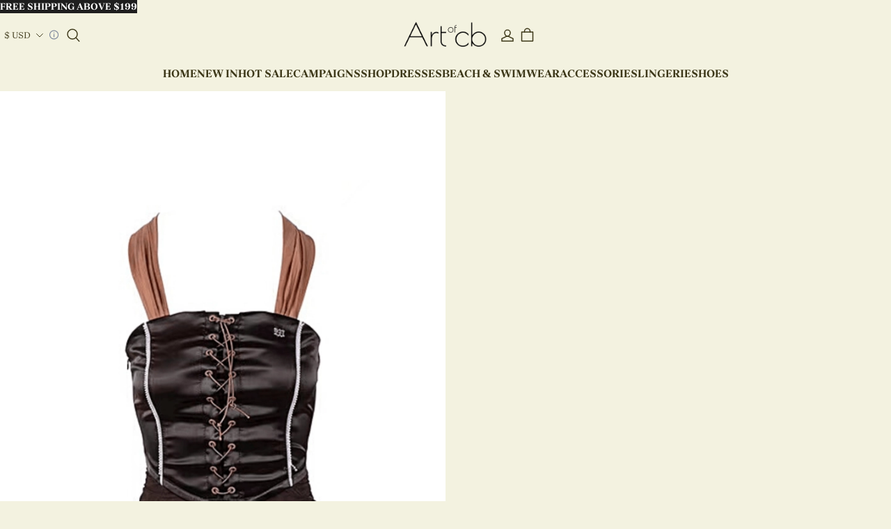

--- FILE ---
content_type: text/html; charset=utf-8
request_url: https://artofcb.com/products/mesh-panelling-satin-halterneck-dress
body_size: 81698
content:
<!DOCTYPE html>
<html lang="en">
  <head>
    



<meta charset="UTF-8" />
<meta name="viewport" content="width=device-width, initial-scale=1.0, minimum-scale=1.0, maximum-scale=1.0, user-scalable=no" />
<meta http-equiv="x-dns-prefetch-control" content="on" />


  <meta name="description" content="&lt;h2&gt;Mesh Panelling Satin Halterneck Dress&lt;/h2&gt;&lt;div class=&#34;tw-pt-1 tw-px-5 lg:tw-px-0 hide-scrollbar tw-overflow-hidden mce__content product-info__desc-tab-content product_detail_description_content&#34;&gt;  &lt;h3&gt;Product Highlights&lt;/h3&gt;  &lt;ul&gt;    &lt;li&gt;Exquisite design featuring backless, pleated details, and halterneck straps&lt;/li&gt;    &lt;li&gt;Flattering slim fit that accentuates your curves&lt;/li&gt;    &lt;li&gt;Constructed with high-quality mesh and polyester fabric for a luxurious feel&lt;/li&gt;    &lt;li&gt;Available in sizes S, M, and L&lt;/li&gt;    &lt;li&gt;Easy to care for with hand wash and dry clean instructions&lt;/li&gt;  &lt;/ul&gt;  &lt;h3&gt;Product Description&lt;/h3&gt;  &lt;p&gt;Elevate your style with our Mesh Panelling Satin Halterneck Dress. This dress combines the elegance of satin with the edginess of mesh panelling for a unique and captivating look. The backless design and pleated details add an element of allure, while the halterneck straps provide a touch of sophistication.&lt;/p&gt;    &lt;h3&gt;Flattering Fit&lt;/h3&gt;  &lt;p&gt;The slim fit of this dress enhances your figure, creating a flattering silhouette that will make you feel confident and beautiful. Whether you&#39;re attending a special event or a night out on the town, this dress is sure to turn heads.&lt;/p&gt;    &lt;h3&gt;Premium Quality&lt;/h3&gt;  &lt;p&gt;Our Mesh Panelling Satin Halterneck Dress is crafted with the utmost attention to detail. The combination of mesh and polyester fabric ensures a luxurious feel against your skin, while also providing durability and long-lasting wear.&lt;/p&gt;    &lt;h3&gt;Size Options&lt;/h3&gt;  &lt;p&gt;This dress is available in sizes S, M, and L, making it suitable for a range of body types. Please refer to our size chart to find your perfect fit.&lt;/p&gt;    &lt;h3&gt;Care Instructions&lt;/h3&gt;  &lt;p&gt;To keep your dress looking its best, we recommend hand washing or dry cleaning. This will help maintain the fabric&#39;s integrity and preserve the garment&#39;s beauty for years to come.&lt;/p&gt;    &lt;h3&gt;Complete Your Look&lt;/h3&gt;  &lt;p&gt;Pair this dress with a statement necklace or neckband to add a touch of glamour and complete your ensemble. Whether you&#39;re attending a formal event or a casual gathering, this dress is versatile enough to suit any occasion.&lt;/p&gt;
&lt;/div&gt;" />





  <link rel="icon" type="image/png" href="https://img-va.myshopline.com/image/store/1722333877647/favicon-32x32.png?w=32&amp;h=32" />


<link rel="canonical" href="https://artofcb.com/products/mesh-panelling-satin-halterneck-dress" />




<meta property="og:site_name" content="Artofcb" />
<meta property="og:url" content="https://artofcb.com/products/mesh-panelling-satin-halterneck-dress" />
<meta property="og:title" content="Mesh panelling satin halterneck dress." />
<meta property="og:type" content="product" />
<meta property="og:description" content="&lt;h2&gt;Mesh Panelling Satin Halterneck Dress&lt;/h2&gt;&lt;div class=&#34;tw-pt-1 tw-px-5 lg:tw-px-0 hide-scrollbar tw-overflow-hidden mce__content product-info__desc-tab-content product_detail_description_content&#34;&gt;  &lt;h3&gt;Product Highlights&lt;/h3&gt;  &lt;ul&gt;    &lt;li&gt;Exquisite design featuring backless, pleated details, and halterneck straps&lt;/li&gt;    &lt;li&gt;Flattering slim fit that accentuates your curves&lt;/li&gt;    &lt;li&gt;Constructed with high-quality mesh and polyester fabric for a luxurious feel&lt;/li&gt;    &lt;li&gt;Available in sizes S, M, and L&lt;/li&gt;    &lt;li&gt;Easy to care for with hand wash and dry clean instructions&lt;/li&gt;  &lt;/ul&gt;  &lt;h3&gt;Product Description&lt;/h3&gt;  &lt;p&gt;Elevate your style with our Mesh Panelling Satin Halterneck Dress. This dress combines the elegance of satin with the edginess of mesh panelling for a unique and captivating look. The backless design and pleated details add an element of allure, while the halterneck straps provide a touch of sophistication.&lt;/p&gt;    &lt;h3&gt;Flattering Fit&lt;/h3&gt;  &lt;p&gt;The slim fit of this dress enhances your figure, creating a flattering silhouette that will make you feel confident and beautiful. Whether you&#39;re attending a special event or a night out on the town, this dress is sure to turn heads.&lt;/p&gt;    &lt;h3&gt;Premium Quality&lt;/h3&gt;  &lt;p&gt;Our Mesh Panelling Satin Halterneck Dress is crafted with the utmost attention to detail. The combination of mesh and polyester fabric ensures a luxurious feel against your skin, while also providing durability and long-lasting wear.&lt;/p&gt;    &lt;h3&gt;Size Options&lt;/h3&gt;  &lt;p&gt;This dress is available in sizes S, M, and L, making it suitable for a range of body types. Please refer to our size chart to find your perfect fit.&lt;/p&gt;    &lt;h3&gt;Care Instructions&lt;/h3&gt;  &lt;p&gt;To keep your dress looking its best, we recommend hand washing or dry cleaning. This will help maintain the fabric&#39;s integrity and preserve the garment&#39;s beauty for years to come.&lt;/p&gt;    &lt;h3&gt;Complete Your Look&lt;/h3&gt;  &lt;p&gt;Pair this dress with a statement necklace or neckband to add a touch of glamour and complete your ensemble. Whether you&#39;re attending a formal event or a casual gathering, this dress is versatile enough to suit any occasion.&lt;/p&gt;
&lt;/div&gt;" />
  <meta property="og:image" content="https://img-va.myshopline.com/image/store/1722333877647/image-20422.jpg?w=1024&amp;h=1740" />
  <meta property="og:image:secure_url" content="https://img-va.myshopline.com/image/store/1722333877647/image-20422.jpg?w=1024&amp;h=1740" />
  <meta property="og:image:width" content="1024" />
  <meta property="og:image:height" content="1740" />

  <meta property="og:price:amount" content="72.00" />
  <meta property="og:price:currency" content="" />

<meta name="twitter:card" content="summary_large_image" />
<meta name="twitter:title" content="Mesh panelling satin halterneck dress." />
<meta name="twitter:description" content="&lt;h2&gt;Mesh Panelling Satin Halterneck Dress&lt;/h2&gt;&lt;div class=&#34;tw-pt-1 tw-px-5 lg:tw-px-0 hide-scrollbar tw-overflow-hidden mce__content product-info__desc-tab-content product_detail_description_content&#34;&gt;  &lt;h3&gt;Product Highlights&lt;/h3&gt;  &lt;ul&gt;    &lt;li&gt;Exquisite design featuring backless, pleated details, and halterneck straps&lt;/li&gt;    &lt;li&gt;Flattering slim fit that accentuates your curves&lt;/li&gt;    &lt;li&gt;Constructed with high-quality mesh and polyester fabric for a luxurious feel&lt;/li&gt;    &lt;li&gt;Available in sizes S, M, and L&lt;/li&gt;    &lt;li&gt;Easy to care for with hand wash and dry clean instructions&lt;/li&gt;  &lt;/ul&gt;  &lt;h3&gt;Product Description&lt;/h3&gt;  &lt;p&gt;Elevate your style with our Mesh Panelling Satin Halterneck Dress. This dress combines the elegance of satin with the edginess of mesh panelling for a unique and captivating look. The backless design and pleated details add an element of allure, while the halterneck straps provide a touch of sophistication.&lt;/p&gt;    &lt;h3&gt;Flattering Fit&lt;/h3&gt;  &lt;p&gt;The slim fit of this dress enhances your figure, creating a flattering silhouette that will make you feel confident and beautiful. Whether you&#39;re attending a special event or a night out on the town, this dress is sure to turn heads.&lt;/p&gt;    &lt;h3&gt;Premium Quality&lt;/h3&gt;  &lt;p&gt;Our Mesh Panelling Satin Halterneck Dress is crafted with the utmost attention to detail. The combination of mesh and polyester fabric ensures a luxurious feel against your skin, while also providing durability and long-lasting wear.&lt;/p&gt;    &lt;h3&gt;Size Options&lt;/h3&gt;  &lt;p&gt;This dress is available in sizes S, M, and L, making it suitable for a range of body types. Please refer to our size chart to find your perfect fit.&lt;/p&gt;    &lt;h3&gt;Care Instructions&lt;/h3&gt;  &lt;p&gt;To keep your dress looking its best, we recommend hand washing or dry cleaning. This will help maintain the fabric&#39;s integrity and preserve the garment&#39;s beauty for years to come.&lt;/p&gt;    &lt;h3&gt;Complete Your Look&lt;/h3&gt;  &lt;p&gt;Pair this dress with a statement necklace or neckband to add a touch of glamour and complete your ensemble. Whether you&#39;re attending a formal event or a casual gathering, this dress is versatile enough to suit any occasion.&lt;/p&gt;
&lt;/div&gt;" />

<title>
  Mesh panelling satin halterneck dress.
  
   &ndash; Artofcb
</title>


    <style>
@font-face {
  font-family: 'Brygada 1918';
  font-weight: 400;
  font-style: normal;
  font-display: swap;
  src: url('https://artofcb.com/cdn/shop/fonts/Brygada 1918:regular_v22.woff') format('woff'),
        url('https://artofcb.com/cdn/shop/fonts/Brygada 1918:regular_v22.woff2') format('woff2');
}
@font-face {
  font-family: 'Brygada 1918';
  font-weight: 500;
  font-style: normal;
  font-display: swap;
  src: url('https://artofcb.com/cdn/shop/fonts/Brygada 1918:500_v22.woff') format('woff'),
        url('https://artofcb.com/cdn/shop/fonts/Brygada 1918:500_v22.woff2') format('woff2');
}
@font-face {
  font-family: 'Brygada 1918';
  font-weight: 600;
  font-style: normal;
  font-display: swap;
  src: url('https://artofcb.com/cdn/shop/fonts/Brygada 1918:600_v22.woff') format('woff'),
        url('https://artofcb.com/cdn/shop/fonts/Brygada 1918:600_v22.woff2') format('woff2');
}
@font-face {
  font-family: 'Brygada 1918';
  font-weight: 700;
  font-style: normal;
  font-display: swap;
  src: url('https://artofcb.com/cdn/shop/fonts/Brygada 1918:700_v22.woff') format('woff'),
        url('https://artofcb.com/cdn/shop/fonts/Brygada 1918:700_v22.woff2') format('woff2');
}
@font-face {
  font-family: 'Brygada 1918';
  font-weight: 700;
  font-style: normal;
  font-display: swap;
  src: url('https://artofcb.com/cdn/shop/fonts/Brygada 1918:700_v22.woff') format('woff'),
        url('https://artofcb.com/cdn/shop/fonts/Brygada 1918:700_v22.woff2') format('woff2');
}
@font-face {
  font-family: 'Brygada 1918';
  font-weight: 400;
  font-style: normal;
  font-display: swap;
  src: url('https://artofcb.com/cdn/shop/fonts/Brygada 1918:regular_v22.woff') format('woff'),
        url('https://artofcb.com/cdn/shop/fonts/Brygada 1918:regular_v22.woff2') format('woff2');
}
@font-face {
  font-family: 'Brygada 1918';
  font-weight: 500;
  font-style: normal;
  font-display: swap;
  src: url('https://artofcb.com/cdn/shop/fonts/Brygada 1918:500_v22.woff') format('woff'),
        url('https://artofcb.com/cdn/shop/fonts/Brygada 1918:500_v22.woff2') format('woff2');
}
@font-face {
  font-family: 'Brygada 1918';
  font-weight: 600;
  font-style: normal;
  font-display: swap;
  src: url('https://artofcb.com/cdn/shop/fonts/Brygada 1918:600_v22.woff') format('woff'),
        url('https://artofcb.com/cdn/shop/fonts/Brygada 1918:600_v22.woff2') format('woff2');
}
@font-face {
  font-family: 'Brygada 1918';
  font-weight: 700;
  font-style: normal;
  font-display: swap;
  src: url('https://artofcb.com/cdn/shop/fonts/Brygada 1918:700_v22.woff') format('woff'),
        url('https://artofcb.com/cdn/shop/fonts/Brygada 1918:700_v22.woff2') format('woff2');
}
@font-face {
  font-family: 'Brygada 1918';
  font-weight: 400;
  font-style: normal;
  font-display: swap;
  src: url('https://artofcb.com/cdn/shop/fonts/Brygada 1918:regular_v22.woff') format('woff'),
        url('https://artofcb.com/cdn/shop/fonts/Brygada 1918:regular_v22.woff2') format('woff2');
}

:root {
/* Exception text color */
--color-error-message: 240, 73, 73;

--color-page-background: 243, 242, 224;
--color-mask: 0, 0, 0;
--color-shadow: 0, 0, 0;
--color-sale: 61, 56, 25;
--color-discount: 238, 71, 0;
--color-tag-background: 238, 71, 0;
--color-tag-text: 255, 255, 255;

--color-image-background: 248, 248, 248;
--color-image-loading-background: 225, 228, 232;

--color-cart-bubble: 238,71,0;
--color-cart-bubble-text: 255,255,255;

--button-border-thickness: 1px;
--button-border-opacity: 100%;
--button-border-radius: 0px;
--button-shadow-opacity: 0%;
--button-shadow-offset-x: 0px;
--button-shadow-offset-y: 0px;
--button-shadow-blur: 0px;

--sort-title-font: "Brygada 1918", "sans-serif";
--sort-title-font-weight: 700;
--sort-title-font-style: normal;
--sort-title-letter-spacing: 0em;
--sort-title-size: 30px;
--sort-title-line-height: 1.2;
--sort-title-text-transform: unset;

--sort-body-font: "Brygada 1918", "sans-serif";
--sort-body-style: normal;
--sort-body-weight: 400;


--sort-body-weight-bold: 400;
--sort-body-letter-spacing: 0em;
--sort-body-size: 14px;
--sort-body-line-height: 1.4;

--input-border-thickness: 1px;
--input-border-opacity: 100%;
--input-border-radius: 0px;


  

--input-border-radius-outset: 1px;
--input-shadow-opacity: 0%;
--input-shadow-offset-x: 0px;
--input-shadow-offset-y: 0px;
--input-shadow-blur: 0px;

--card-border-thickness: 1px;
--card-border-opacity: 20%;
--card-border-radius: 0px;
--card-shadow-opacity: 0%;
--card-shadow-offset-x: 0px;
--card-shadow-offset-y: 0px;
--card-shadow-blur: 0px;

--variant-selector-border-thickness: 1px;
--variant-selector-border-opacity: 20%;
--variant-selector-border-radius: 0px;
--variant-selector-shadow-opacity: 0%;
--variant-selector-shadow-offset-x: 0px;
--variant-selector-shadow-offset-y: 0px;
--variant-selector-shadow-blur: 0px;

--modal-border-thickness: 1px;
--modal-border-opacity: 10%;
--modal-border-radius: 0px;
--modal-shadow-opacity: 0%;
--modal-shadow-offset-x: 0px;
--modal-shadow-offset-y: 4px;
--modal-shadow-blur: 5px;

--drawer-border-thickness: 1px;
--drawer-border-opacity: 10%;
--drawer-border-radius: px;
--drawer-shadow-opacity: 0%;
--drawer-shadow-offset-x: 0px;
--drawer-shadow-offset-y: 4px;
--drawer-shadow-blur: 5px;

--product-card-border-thickness: 1px;
--product-card-border-opacity: 20%;
--product-card-border-radius: 0px;


  

--product-card-border-radius-outset: 0px;
--product-card-shadow-opacity: 0%;
--product-card-shadow-offset-x: 0px;
--product-card-shadow-offset-y: 0px;
--product-card-shadow-blur: 0px;

--collection-card-border-thickness: 1px;
--collection-card-border-opacity: 20%;
--collection-card-border-radius: 0px;


  

--collection-card-border-radius-outset: 0px;
--collection-card-shadow-opacity: 0%;
--collection-card-shadow-offset-x: 0px;
--collection-card-shadow-offset-y: 0px;
--collection-card-shadow-blur: 0px;

--article-card-border-thickness: 0px;
--article-card-border-opacity: 10%;
--article-card-border-radius: 0px;


  

--article-card-border-radius-outset: 0px;
--article-card-shadow-opacity: 0%;
--article-card-shadow-offset-x: 0px;
--article-card-shadow-offset-y: 0px;
--article-card-shadow-blur: 0px;

--page-width: 1420px;
--grid-horizontal-spacing: 20px;
--grid-vertical-spacing: 20px;
}


.color-scheme-1 {
  --color-background: 243,242,224;
  --color-text: 61,56,25;
  --color-light-text: 114,108,74;
  --color-entry-line: 203,203,203;
  --color-button-background: 61,56,25;
  --color-button-text: 243,242,224;
  --color-button-secondary-background: 243,242,224;
  --color-button-secondary-text: 61,56,25;
  --color-button-secondary-border: 114,108,74;
  --color-button-text-link: 61,56,25;

  color: rgba(var(--color-text));
}

.color-scheme-2 {
  --color-background: 167,169,47;
  --color-text: 243,242,224;
  --color-light-text: 255,255,251;
  --color-entry-line: 255,255,251;
  --color-button-background: 243,242,224;
  --color-button-text: 135,137,30;
  --color-button-secondary-background: 167,169,47;
  --color-button-secondary-text: 243,242,224;
  --color-button-secondary-border: 243,242,224;
  --color-button-text-link: 255,255,251;

  color: rgba(var(--color-text));
}

.color-scheme-3 {
  --color-background: 218,158,82;
  --color-text: 61,56,25;
  --color-light-text: 81,78,59;
  --color-entry-line: 175,125,62;
  --color-button-background: 175,125,62;
  --color-button-text: 218,158,82;
  --color-button-secondary-background: 218,158,82;
  --color-button-secondary-text: 61,56,25;
  --color-button-secondary-border: 61,56,32;
  --color-button-text-link: 61,56,33;

  color: rgba(var(--color-text));
}

.color-scheme-4 {
  --color-background: 30,30,30;
  --color-text: 255,255,255;
  --color-light-text: 154,154,154;
  --color-entry-line: 255,255,255;
  --color-button-background: 255,255,255;
  --color-button-text: 30,30,30;
  --color-button-secondary-background: ,,;
  --color-button-secondary-text: 255,255,255;
  --color-button-secondary-border: 255,255,255;
  --color-button-text-link: 255,255,255;

  color: rgba(var(--color-text));
}

</style>
    


  
  
  <link href="/cdn/shop/s/prod/t8jfe1zpinq848z3/public/base/index.css" preload rel="stylesheet" type="text/css" />


    

<script src="/cdn/shop/s/prod/t8jfe1zpinq848z3/public/base/index.js" defer ></script>

    <!-- START content_for_header -->
<!-- START BUILD_IN_WINDOW -->
<script>
	window.Shopline = {"storeId":"1722333877647","currency":"USD","locale":"en","handle":"ownci2024","customerCountry":"US","currencyConfig":{"currencyDetailList":[{"currencyCode":"USD","currencyName":"美元","currencySymbol":"$","rate":2,"currencyNumber":"840","orderWeight":150,"exchangeRate":1,"updateTime":1725439037024,"messageWithCurrency":"${{amount}} USD","messageWithoutCurrency":"${{amount}}","messageWithDefaultCurrency":"${{amount}} USD","messageWithoutDefaultCurrency":"${{amount}}"},{"currencyCode":"GBP","currencyName":"英镑","currencySymbol":"£","rate":2,"currencyNumber":"826","orderWeight":149,"exchangeRate":0.746347,"updateTime":1768809601308,"messageWithCurrency":"£{{amount}} GBP","messageWithoutCurrency":"£{{amount}}","messageWithDefaultCurrency":"£{{amount}} GBP","messageWithoutDefaultCurrency":"£{{amount}}"},{"currencyCode":"EUR","currencyName":"欧元","currencySymbol":"€","rate":2,"currencyNumber":"978","orderWeight":148,"exchangeRate":0.860076,"updateTime":1768809602432,"messageWithCurrency":"€{{amount_with_comma_separator}} EUR","messageWithoutCurrency":"€{{amount_with_comma_separator}}","messageWithDefaultCurrency":"€{{amount_with_comma_separator}} EUR","messageWithoutDefaultCurrency":"€{{amount_with_comma_separator}}"},{"currencyCode":"CAD","currencyName":"加拿大元","currencySymbol":"$","rate":2,"currencyNumber":"124","orderWeight":147,"exchangeRate":1.389303,"updateTime":1768809603497,"messageWithCurrency":"${{amount}} CAD","messageWithoutCurrency":"${{amount}}","messageWithDefaultCurrency":"${{amount}} CAD","messageWithoutDefaultCurrency":"${{amount}}"},{"currencyCode":"AUD","currencyName":"澳大利亚元","currencySymbol":"A$","rate":2,"currencyNumber":"36","orderWeight":146,"exchangeRate":1.493608,"updateTime":1768809604181,"messageWithCurrency":"${{amount}} AUD","messageWithoutCurrency":"${{amount}}","messageWithDefaultCurrency":"${{amount}} AUD","messageWithoutDefaultCurrency":"${{amount}}"},{"currencyCode":"INR","currencyName":"印度卢比","currencySymbol":"₹","rate":2,"currencyNumber":"356","orderWeight":145,"exchangeRate":90.978678,"updateTime":1768809604898,"messageWithCurrency":"Rs. {{amount}}","messageWithoutCurrency":"Rs. {{amount}}","messageWithDefaultCurrency":"Rs. {{amount}}","messageWithoutDefaultCurrency":"Rs. {{amount}}"},{"currencyCode":"JPY","currencyName":"日圆","currencySymbol":"¥","rate":0,"currencyNumber":"392","orderWeight":144,"exchangeRate":157.849,"updateTime":1768809605801,"messageWithCurrency":"¥{{amount_no_decimals}} JPY","messageWithoutCurrency":"¥{{amount_no_decimals}}","messageWithDefaultCurrency":"¥{{amount_no_decimals}} JPY","messageWithoutDefaultCurrency":"¥{{amount_no_decimals}}"},{"currencyCode":"AED","currencyName":"阿联酋迪拉姆","currencySymbol":"د.إ","rate":2,"currencyNumber":"784","orderWeight":143,"exchangeRate":3.6725,"updateTime":1768809606270,"messageWithCurrency":"Dhs. {{amount}} AED","messageWithoutCurrency":"Dhs. {{amount}}","messageWithDefaultCurrency":"Dhs. {{amount}} AED","messageWithoutDefaultCurrency":"Dhs. {{amount}}"},{"currencyCode":"AFN","currencyName":"阿富汗尼","currencySymbol":"Af","rate":2,"currencyNumber":"971","orderWeight":142,"exchangeRate":65.5,"updateTime":1768809606745,"messageWithCurrency":"{{amount}}؋ AFN","messageWithoutCurrency":"{{amount}}؋","messageWithDefaultCurrency":"{{amount}}؋ AFN","messageWithoutDefaultCurrency":"{{amount}}؋"},{"currencyCode":"ALL","currencyName":"阿尔巴尼亚列克","currencySymbol":"L","rate":2,"currencyNumber":"8","orderWeight":141,"exchangeRate":83.205351,"updateTime":1768809607427,"messageWithCurrency":"Lek {{amount}} ALL","messageWithoutCurrency":"Lek {{amount}}","messageWithDefaultCurrency":"Lek {{amount}} ALL","messageWithoutDefaultCurrency":"Lek {{amount}}"},{"currencyCode":"AMD","currencyName":"亚美尼亚德拉姆","currencySymbol":"Դ","rate":2,"currencyNumber":"51","orderWeight":140,"exchangeRate":379.71588,"updateTime":1768809607894,"messageWithCurrency":"{{amount}} AMD","messageWithoutCurrency":"{{amount}} AMD","messageWithDefaultCurrency":"{{amount}} AMD","messageWithoutDefaultCurrency":"{{amount}} AMD"},{"currencyCode":"ANG","currencyName":"荷属安的列斯盾","currencySymbol":"ƒ","rate":2,"currencyNumber":"532","orderWeight":139,"exchangeRate":1.79,"updateTime":1768809608355,"messageWithCurrency":"{{amount}} NAƒ;","messageWithoutCurrency":"ƒ;{{amount}}","messageWithDefaultCurrency":"{{amount}} NAƒ;","messageWithoutDefaultCurrency":"ƒ;{{amount}}"},{"currencyCode":"AOA","currencyName":"安哥拉宽扎","currencySymbol":"Kz","rate":2,"currencyNumber":"973","orderWeight":138,"exchangeRate":911.968,"updateTime":1768809608813,"messageWithCurrency":"Kz{{amount}} AOA","messageWithoutCurrency":"Kz{{amount}}","messageWithDefaultCurrency":"Kz{{amount}} AOA","messageWithoutDefaultCurrency":"Kz{{amount}}"},{"currencyCode":"ARS","currencyName":"阿根廷比索","currencySymbol":"$","rate":2,"currencyNumber":"32","orderWeight":137,"exchangeRate":1429.510821,"updateTime":1768809609353,"messageWithCurrency":"${{amount_with_comma_separator}} ARS","messageWithoutCurrency":"${{amount_with_comma_separator}}","messageWithDefaultCurrency":"${{amount_with_comma_separator}} ARS","messageWithoutDefaultCurrency":"${{amount_with_comma_separator}}"},{"currencyCode":"AWG","currencyName":"阿鲁巴弗罗林","currencySymbol":"ƒ","rate":2,"currencyNumber":"533","orderWeight":136,"exchangeRate":1.8,"updateTime":1768809609856,"messageWithCurrency":"Afl{{amount}} AWG","messageWithoutCurrency":"Afl{{amount}}","messageWithDefaultCurrency":"Afl{{amount}} AWG","messageWithoutDefaultCurrency":"Afl{{amount}}"},{"currencyCode":"AZN","currencyName":"阿塞拜疆马纳特","currencySymbol":"ман","rate":2,"currencyNumber":"944","orderWeight":135,"exchangeRate":1.7,"updateTime":1768809610576,"messageWithCurrency":"m.{{amount}} AZN","messageWithoutCurrency":"m.{{amount}}","messageWithDefaultCurrency":"m.{{amount}} AZN","messageWithoutDefaultCurrency":"m.{{amount}}"},{"currencyCode":"BAM","currencyName":"波斯尼亚和黑塞哥维那可兑换马克[注1]","currencySymbol":"КМ","rate":2,"currencyNumber":"977","orderWeight":134,"exchangeRate":1.682865,"updateTime":1768809611314,"messageWithCurrency":"KM {{amount_with_comma_separator}} BAM","messageWithoutCurrency":"KM {{amount_with_comma_separator}}","messageWithDefaultCurrency":"KM {{amount_with_comma_separator}} BAM","messageWithoutDefaultCurrency":"KM {{amount_with_comma_separator}}"},{"currencyCode":"BBD","currencyName":"巴巴多斯元","currencySymbol":"BBD","rate":2,"currencyNumber":"52","orderWeight":133,"exchangeRate":2,"updateTime":1768809612055,"messageWithCurrency":"${{amount}} Bds","messageWithoutCurrency":"${{amount}}","messageWithDefaultCurrency":"${{amount}} Bds","messageWithoutDefaultCurrency":"${{amount}}"},{"currencyCode":"BDT","currencyName":"孟加拉塔卡","currencySymbol":"৳","rate":2,"currencyNumber":"50","orderWeight":132,"exchangeRate":122.286882,"updateTime":1768809612946,"messageWithCurrency":"Tk {{amount}} BDT","messageWithoutCurrency":"Tk {{amount}}","messageWithDefaultCurrency":"Tk {{amount}} BDT","messageWithoutDefaultCurrency":"Tk {{amount}}"},{"currencyCode":"BGN","currencyName":"保加利亚列弗","currencySymbol":"лв","rate":2,"currencyNumber":"975","orderWeight":131,"exchangeRate":1.682109,"updateTime":1768809613666,"messageWithCurrency":"{{amount}} лв BGN","messageWithoutCurrency":"{{amount}} лв","messageWithDefaultCurrency":"{{amount}} лв BGN","messageWithoutDefaultCurrency":"{{amount}} лв"},{"currencyCode":"BIF","currencyName":"布隆迪法郎","currencySymbol":"₣","rate":0,"currencyNumber":"108","orderWeight":130,"exchangeRate":2960.096932,"updateTime":1768809614157,"messageWithCurrency":"FBu. {{amount_no_decimals}} BIF","messageWithoutCurrency":"FBu. {{amount_no_decimals}}","messageWithDefaultCurrency":"FBu. {{amount_no_decimals}} BIF","messageWithoutDefaultCurrency":"FBu. {{amount_no_decimals}}"},{"currencyCode":"BMD","currencyName":"百慕大元","currencySymbol":"BD$","rate":2,"currencyNumber":"60","orderWeight":129,"exchangeRate":1,"updateTime":1768809614841,"messageWithCurrency":"BD${{amount}} BMD","messageWithoutCurrency":"BD${{amount}}","messageWithDefaultCurrency":"BD${{amount}} BMD","messageWithoutDefaultCurrency":"BD${{amount}}"},{"currencyCode":"BND","currencyName":"文莱元","currencySymbol":"B$","rate":2,"currencyNumber":"96","orderWeight":128,"exchangeRate":1.287092,"updateTime":1768809615585,"messageWithCurrency":"${{amount}} BND","messageWithoutCurrency":"${{amount}}","messageWithDefaultCurrency":"${{amount}} BND","messageWithoutDefaultCurrency":"${{amount}}"},{"currencyCode":"BOB","currencyName":"玻利维亚诺","currencySymbol":"Bs.","rate":2,"currencyNumber":"68","orderWeight":127,"exchangeRate":6.908539,"updateTime":1768809616270,"messageWithCurrency":"Bs{{amount_with_comma_separator}} BOB","messageWithoutCurrency":"Bs{{amount_with_comma_separator}}","messageWithDefaultCurrency":"Bs{{amount_with_comma_separator}} BOB","messageWithoutDefaultCurrency":"Bs{{amount_with_comma_separator}}"},{"currencyCode":"BRL","currencyName":"巴西雷亚尔","currencySymbol":"R$","rate":2,"currencyNumber":"986","orderWeight":125,"exchangeRate":5.365599,"updateTime":1768809616992,"messageWithCurrency":"R$ {{amount_with_comma_separator}} BRL","messageWithoutCurrency":"R$ {{amount_with_comma_separator}}","messageWithDefaultCurrency":"R$ {{amount_with_comma_separator}} BRL","messageWithoutDefaultCurrency":"R$ {{amount_with_comma_separator}}"},{"currencyCode":"BSD","currencyName":"巴哈马元","currencySymbol":"BSD","rate":2,"currencyNumber":"44","orderWeight":124,"exchangeRate":1,"updateTime":1768809617677,"messageWithCurrency":"BS${{amount}} BSD","messageWithoutCurrency":"BS${{amount}}","messageWithDefaultCurrency":"BS${{amount}} BSD","messageWithoutDefaultCurrency":"BS${{amount}}"},{"currencyCode":"BTN","currencyName":"不丹努尔特鲁姆","currencySymbol":"Nu.","rate":2,"currencyNumber":"64","orderWeight":123,"exchangeRate":90.707601,"updateTime":1768809618395,"messageWithCurrency":"Nu {{amount}} BTN","messageWithoutCurrency":"Nu {{amount}}","messageWithDefaultCurrency":"Nu {{amount}} BTN","messageWithoutDefaultCurrency":"Nu {{amount}}"},{"currencyCode":"BWP","currencyName":"博茨瓦纳普拉","currencySymbol":"P","rate":2,"currencyNumber":"72","orderWeight":122,"exchangeRate":13.353296,"updateTime":1768809619080,"messageWithCurrency":"P{{amount}} BWP","messageWithoutCurrency":"P{{amount}}","messageWithDefaultCurrency":"P{{amount}} BWP","messageWithoutDefaultCurrency":"P{{amount}}"},{"currencyCode":"BYN","currencyName":"白俄罗斯卢布","currencySymbol":"Br","rate":2,"currencyNumber":"933","orderWeight":121,"exchangeRate":2.883448,"updateTime":1768809619556,"messageWithCurrency":"Br {{amount_with_comma_separator}} BYN","messageWithoutCurrency":"Br {{amount}}","messageWithDefaultCurrency":"Br {{amount_with_comma_separator}} BYN","messageWithoutDefaultCurrency":"Br {{amount}}"},{"currencyCode":"BZD","currencyName":"伯利兹元","currencySymbol":"Be","rate":2,"currencyNumber":"84","orderWeight":120,"exchangeRate":2.010867,"updateTime":1768809620364,"messageWithCurrency":"BZ${{amount}} BZD","messageWithoutCurrency":"BZ${{amount}}","messageWithDefaultCurrency":"BZ${{amount}} BZD","messageWithoutDefaultCurrency":"BZ${{amount}}"},{"currencyCode":"CDF","currencyName":"刚果法郎","currencySymbol":"₣","rate":2,"currencyNumber":"976","orderWeight":119,"exchangeRate":2280.886604,"updateTime":1768809621055,"messageWithCurrency":"FC{{amount}} CDF","messageWithoutCurrency":"FC{{amount}}","messageWithDefaultCurrency":"FC{{amount}} CDF","messageWithoutDefaultCurrency":"FC{{amount}}"},{"currencyCode":"CHF","currencyName":"瑞士法郎","currencySymbol":"₣","rate":2,"currencyNumber":"756","orderWeight":118,"exchangeRate":0.798868,"updateTime":1768809622010,"messageWithCurrency":"CHF {{amount}}","messageWithoutCurrency":"CHF {{amount}}","messageWithDefaultCurrency":"CHF {{amount}}","messageWithoutDefaultCurrency":"CHF {{amount}}"},{"currencyCode":"CLP","currencyName":"智利比索","currencySymbol":"CLP","rate":0,"currencyNumber":"152","orderWeight":117,"exchangeRate":884.955752,"updateTime":1768809622734,"messageWithCurrency":"${{amount_no_decimals}} CLP","messageWithoutCurrency":"${{amount_no_decimals}}","messageWithDefaultCurrency":"${{amount_no_decimals}} CLP","messageWithoutDefaultCurrency":"${{amount_no_decimals}}"},{"currencyCode":"CNY","currencyName":"人民币元","currencySymbol":"¥","rate":2,"currencyNumber":"156","orderWeight":116,"exchangeRate":6.9636,"updateTime":1768809623803,"messageWithCurrency":"¥{{amount}} CNY","messageWithoutCurrency":"¥{{amount}}","messageWithDefaultCurrency":"¥{{amount}} CNY","messageWithoutDefaultCurrency":"¥{{amount}}"},{"currencyCode":"COP","currencyName":"哥伦比亚比索","currencySymbol":"$","rate":2,"currencyNumber":"170","orderWeight":115,"exchangeRate":3683.472026,"updateTime":1768809624526,"messageWithCurrency":"${{amount_with_comma_separator}} COP","messageWithoutCurrency":"${{amount_with_comma_separator}}","messageWithDefaultCurrency":"${{amount_with_comma_separator}} COP","messageWithoutDefaultCurrency":"${{amount_with_comma_separator}}"},{"currencyCode":"CRC","currencyName":"哥斯达黎加科朗","currencySymbol":"₡","rate":2,"currencyNumber":"188","orderWeight":114,"exchangeRate":488.646898,"updateTime":1768809625015,"messageWithCurrency":"₡ {{amount_with_comma_separator}} CRC","messageWithoutCurrency":"₡ {{amount_with_comma_separator}}","messageWithDefaultCurrency":"₡ {{amount_with_comma_separator}} CRC","messageWithoutDefaultCurrency":"₡ {{amount_with_comma_separator}}"},{"currencyCode":"CUP","currencyName":"古巴比索","currencySymbol":"$","rate":2,"currencyNumber":"192","orderWeight":112,"exchangeRate":25.75,"updateTime":1768809625506,"messageWithCurrency":"${{amount}} CUP","messageWithoutCurrency":"${{amount}}","messageWithDefaultCurrency":"${{amount}} CUP","messageWithoutDefaultCurrency":"${{amount}}"},{"currencyCode":"CVE","currencyName":"佛得角埃斯库多","currencySymbol":"$","rate":0,"currencyNumber":"132","orderWeight":111,"exchangeRate":94.877306,"updateTime":1768809626231,"messageWithCurrency":"{{amount_no_decimals_with_space_separator}}$ CVE","messageWithoutCurrency":"{{amount_no_decimals_with_space_separator}}$","messageWithDefaultCurrency":"{{amount_no_decimals_with_space_separator}}$ CVE","messageWithoutDefaultCurrency":"{{amount_no_decimals_with_space_separator}}$"},{"currencyCode":"CZK","currencyName":"捷克克朗","currencySymbol":"Kč","rate":2,"currencyNumber":"203","orderWeight":110,"exchangeRate":20.886,"updateTime":1768809626717,"messageWithCurrency":"{{amount_with_comma_separator}} Kč","messageWithoutCurrency":"{{amount_with_comma_separator}} Kč","messageWithDefaultCurrency":"{{amount_with_comma_separator}} Kč","messageWithoutDefaultCurrency":"{{amount_with_comma_separator}} Kč"},{"currencyCode":"DJF","currencyName":"吉布提法郎","currencySymbol":"₣","rate":0,"currencyNumber":"262","orderWeight":109,"exchangeRate":178.044001,"updateTime":1768809627204,"messageWithCurrency":"{{amount_no_decimals_with_comma_separator}} DJF","messageWithoutCurrency":"{{amount_no_decimals_with_comma_separator}} Fdj","messageWithDefaultCurrency":"{{amount_no_decimals_with_comma_separator}} DJF","messageWithoutDefaultCurrency":"{{amount_no_decimals_with_comma_separator}} Fdj"},{"currencyCode":"DKK","currencyName":"丹麦克朗","currencySymbol":"kr","rate":2,"currencyNumber":"208","orderWeight":108,"exchangeRate":6.426237,"updateTime":1768809627921,"messageWithCurrency":"{{amount_with_comma_separator}} DKK","messageWithoutCurrency":"{{amount_with_comma_separator}} kr","messageWithDefaultCurrency":"{{amount_with_comma_separator}} DKK","messageWithoutDefaultCurrency":"{{amount_with_comma_separator}} kr"},{"currencyCode":"DOP","currencyName":"多米尼加比索","currencySymbol":"$","rate":2,"currencyNumber":"214","orderWeight":107,"exchangeRate":63.698705,"updateTime":1768809628417,"messageWithCurrency":"RD$ {{amount}}","messageWithoutCurrency":"RD$ {{amount}}","messageWithDefaultCurrency":"RD$ {{amount}}","messageWithoutDefaultCurrency":"RD$ {{amount}}"},{"currencyCode":"DZD","currencyName":"阿尔及利亚第纳尔","currencySymbol":"د.ج","rate":2,"currencyNumber":"12","orderWeight":106,"exchangeRate":130.302905,"updateTime":1768809629135,"messageWithCurrency":"DA {{amount}} DZD","messageWithoutCurrency":"DA {{amount}}","messageWithDefaultCurrency":"DA {{amount}} DZD","messageWithoutDefaultCurrency":"DA {{amount}}"},{"currencyCode":"EGP","currencyName":"埃及镑","currencySymbol":"E£","rate":2,"currencyNumber":"818","orderWeight":105,"exchangeRate":47.393544,"updateTime":1768809629624,"messageWithCurrency":"E£ {{amount}} EGP","messageWithoutCurrency":"E£ {{amount}}","messageWithDefaultCurrency":"E£ {{amount}} EGP","messageWithoutDefaultCurrency":"E£ {{amount}}"},{"currencyCode":"ERN","currencyName":"厄立特里亚纳克法","currencySymbol":"Nfk","rate":2,"currencyNumber":"232","orderWeight":104,"exchangeRate":15,"updateTime":1768809630113,"messageWithCurrency":"Nkf {{amount}} ERN","messageWithoutCurrency":"Nkf {{amount}}","messageWithDefaultCurrency":"Nkf {{amount}} ERN","messageWithoutDefaultCurrency":"Nkf {{amount}}"},{"currencyCode":"ETB","currencyName":"埃塞俄比亚比尔","currencySymbol":"Br","rate":2,"currencyNumber":"230","orderWeight":103,"exchangeRate":156.01215,"updateTime":1768809630840,"messageWithCurrency":"Br{{amount}} ETB","messageWithoutCurrency":"Br{{amount}}","messageWithDefaultCurrency":"Br{{amount}} ETB","messageWithoutDefaultCurrency":"Br{{amount}}"},{"currencyCode":"FJD","currencyName":"斐济元","currencySymbol":"FJ$","rate":2,"currencyNumber":"242","orderWeight":102,"exchangeRate":2.2816,"updateTime":1768809631400,"messageWithCurrency":"FJ${{amount}}","messageWithoutCurrency":"${{amount}}","messageWithDefaultCurrency":"FJ${{amount}}","messageWithoutDefaultCurrency":"${{amount}}"},{"currencyCode":"FKP","currencyName":"福克兰群岛镑","currencySymbol":"FKP","rate":2,"currencyNumber":"238","orderWeight":101,"exchangeRate":0.746347,"updateTime":1768809632123,"messageWithCurrency":"£{{amount}} FKP","messageWithoutCurrency":"£{{amount}}","messageWithDefaultCurrency":"£{{amount}} FKP","messageWithoutDefaultCurrency":"£{{amount}}"},{"currencyCode":"GEL","currencyName":"格鲁吉亚拉里","currencySymbol":"ლ","rate":2,"currencyNumber":"981","orderWeight":100,"exchangeRate":2.69,"updateTime":1768809632847,"messageWithCurrency":"{{amount}} GEL","messageWithoutCurrency":"{{amount}} GEL","messageWithDefaultCurrency":"{{amount}} GEL","messageWithoutDefaultCurrency":"{{amount}} GEL"},{"currencyCode":"GHS","currencyName":"加纳塞地","currencySymbol":"₵","rate":2,"currencyNumber":"936","orderWeight":99,"exchangeRate":10.833043,"updateTime":1768809633348,"messageWithCurrency":"GH₵{{amount}}","messageWithoutCurrency":"GH₵{{amount}}","messageWithDefaultCurrency":"GH₵{{amount}}","messageWithoutDefaultCurrency":"GH₵{{amount}}"},{"currencyCode":"GIP","currencyName":"直布罗陀镑","currencySymbol":"£","rate":2,"currencyNumber":"292","orderWeight":98,"exchangeRate":0.746347,"updateTime":1768809633840,"messageWithCurrency":"£{{amount}} GIP","messageWithoutCurrency":"£{{amount}}","messageWithDefaultCurrency":"£{{amount}} GIP","messageWithoutDefaultCurrency":"£{{amount}}"},{"currencyCode":"GMD","currencyName":"冈比亚达拉西","currencySymbol":"D","rate":2,"currencyNumber":"270","orderWeight":97,"exchangeRate":74.000005,"updateTime":1768809634336,"messageWithCurrency":"D {{amount}} GMD","messageWithoutCurrency":"D {{amount}}","messageWithDefaultCurrency":"D {{amount}} GMD","messageWithoutDefaultCurrency":"D {{amount}}"},{"currencyCode":"GNF","currencyName":"几内亚法郎","currencySymbol":"₣","rate":0,"currencyNumber":"324","orderWeight":96,"exchangeRate":8753.379481,"updateTime":1768809635376,"messageWithCurrency":"FG {{amount_no_decimals}} GNF","messageWithoutCurrency":"FG {{amount_no_decimals}}","messageWithDefaultCurrency":"FG {{amount_no_decimals}} GNF","messageWithoutDefaultCurrency":"FG {{amount_no_decimals}}"},{"currencyCode":"GTQ","currencyName":"危地马拉格查尔","currencySymbol":"Q","rate":2,"currencyNumber":"320","orderWeight":95,"exchangeRate":7.665733,"updateTime":1768809635866,"messageWithCurrency":"{{amount}} GTQ","messageWithoutCurrency":"Q{{amount}}","messageWithDefaultCurrency":"{{amount}} GTQ","messageWithoutDefaultCurrency":"Q{{amount}}"},{"currencyCode":"GYD","currencyName":"圭亚那元","currencySymbol":"$","rate":2,"currencyNumber":"328","orderWeight":94,"exchangeRate":209.140554,"updateTime":1768809636357,"messageWithCurrency":"${{amount}} GYD","messageWithoutCurrency":"G${{amount}}","messageWithDefaultCurrency":"${{amount}} GYD","messageWithoutDefaultCurrency":"G${{amount}}"},{"currencyCode":"HKD","currencyName":"港元","currencySymbol":"HK$","rate":2,"currencyNumber":"344","orderWeight":93,"exchangeRate":7.796175,"updateTime":1768809637079,"messageWithCurrency":"HK${{amount}}","messageWithoutCurrency":"${{amount}}","messageWithDefaultCurrency":"HK${{amount}}","messageWithoutDefaultCurrency":"${{amount}}"},{"currencyCode":"HNL","currencyName":"洪都拉斯伦皮拉","currencySymbol":"L","rate":2,"currencyNumber":"340","orderWeight":92,"exchangeRate":26.367574,"updateTime":1768809637580,"messageWithCurrency":"L {{amount}} HNL","messageWithoutCurrency":"L {{amount}}","messageWithDefaultCurrency":"L {{amount}} HNL","messageWithoutDefaultCurrency":"L {{amount}}"},{"currencyCode":"HRK","currencyName":"克罗地亚库纳","currencySymbol":"Kn","rate":2,"currencyNumber":"191","orderWeight":91,"exchangeRate":6.480038,"updateTime":1768809638070,"messageWithCurrency":"{{amount_with_comma_separator}} kn HRK","messageWithoutCurrency":"{{amount_with_comma_separator}} kn","messageWithDefaultCurrency":"{{amount_with_comma_separator}} kn HRK","messageWithoutDefaultCurrency":"{{amount_with_comma_separator}} kn"},{"currencyCode":"HTG","currencyName":"海地古德","currencySymbol":"G","rate":2,"currencyNumber":"332","orderWeight":90,"exchangeRate":130.971599,"updateTime":1768809638563,"messageWithCurrency":"{{amount}} HTG","messageWithoutCurrency":"G {{amount}}","messageWithDefaultCurrency":"{{amount}} HTG","messageWithoutDefaultCurrency":"G {{amount}}"},{"currencyCode":"HUF","currencyName":"匈牙利福林","currencySymbol":"Ft","rate":0,"currencyNumber":"348","orderWeight":89,"exchangeRate":331.656501,"updateTime":1768809639050,"messageWithCurrency":"{{amount_no_decimals_with_comma_separator}} Ft","messageWithoutCurrency":"{{amount_no_decimals_with_comma_separator}}","messageWithDefaultCurrency":"{{amount_no_decimals_with_comma_separator}} Ft","messageWithoutDefaultCurrency":"{{amount_no_decimals_with_comma_separator}}"},{"currencyCode":"IDR","currencyName":"印尼盾","currencySymbol":"Rp","rate":0,"currencyNumber":"360","orderWeight":88,"exchangeRate":16967.873516,"updateTime":1768809639537,"messageWithCurrency":"Rp {{amount_no_decimals_with_comma_separator}} IDR","messageWithoutCurrency":"Rp {{amount_no_decimals_with_comma_separator}}","messageWithDefaultCurrency":"Rp {{amount_no_decimals_with_comma_separator}} IDR","messageWithoutDefaultCurrency":"Rp {{amount_no_decimals_with_comma_separator}}"},{"currencyCode":"ILS","currencyName":"以色列新谢克尔[注2]","currencySymbol":"₪","rate":2,"currencyNumber":"376","orderWeight":87,"exchangeRate":3.161213,"updateTime":1768809640435,"messageWithCurrency":"{{amount}} NIS","messageWithoutCurrency":"{{amount}} NIS","messageWithDefaultCurrency":"{{amount}} NIS","messageWithoutDefaultCurrency":"{{amount}} NIS"},{"currencyCode":"IRR","currencyName":"伊朗里亚尔","currencySymbol":"﷼","rate":2,"currencyNumber":"364","orderWeight":86,"exchangeRate":42086,"updateTime":1768809641388,"messageWithCurrency":"﷼ {{amount}} IRR","messageWithoutCurrency":"﷼ {{amount}}","messageWithDefaultCurrency":"﷼ {{amount}} IRR","messageWithoutDefaultCurrency":"﷼ {{amount}}"},{"currencyCode":"ISK","currencyName":"冰岛克朗","currencySymbol":"Kr","rate":0,"currencyNumber":"352","orderWeight":85,"exchangeRate":125.74,"updateTime":1768809642068,"messageWithCurrency":"{{amount_no_decimals}} ISK","messageWithoutCurrency":"{{amount_no_decimals}} kr","messageWithDefaultCurrency":"{{amount_no_decimals}} ISK","messageWithoutDefaultCurrency":"{{amount_no_decimals}} kr"},{"currencyCode":"JMD","currencyName":"牙买加元","currencySymbol":"$","rate":2,"currencyNumber":"388","orderWeight":84,"exchangeRate":157.780437,"updateTime":1768809642538,"messageWithCurrency":"${{amount}} JMD","messageWithoutCurrency":"${{amount}}","messageWithDefaultCurrency":"${{amount}} JMD","messageWithoutDefaultCurrency":"${{amount}}"},{"currencyCode":"KES","currencyName":"肯尼亚先令","currencySymbol":"Sh","rate":2,"currencyNumber":"404","orderWeight":83,"exchangeRate":129,"updateTime":1768809643257,"messageWithCurrency":"KSh{{amount}}","messageWithoutCurrency":"KSh{{amount}}","messageWithDefaultCurrency":"KSh{{amount}}","messageWithoutDefaultCurrency":"KSh{{amount}}"},{"currencyCode":"KGS","currencyName":"吉尔吉斯斯坦索姆","currencySymbol":"С̲","rate":2,"currencyNumber":"417","orderWeight":82,"exchangeRate":87.45,"updateTime":1768809644205,"messageWithCurrency":"лв{{amount}}","messageWithoutCurrency":"лв{{amount}}","messageWithDefaultCurrency":"лв{{amount}}","messageWithoutDefaultCurrency":"лв{{amount}}"},{"currencyCode":"KHR","currencyName":"柬埔寨瑞尔","currencySymbol":"៛","rate":2,"currencyNumber":"116","orderWeight":81,"exchangeRate":4025.251506,"updateTime":1768809644927,"messageWithCurrency":"KHR{{amount}}","messageWithoutCurrency":"KHR{{amount}}","messageWithDefaultCurrency":"KHR{{amount}}","messageWithoutDefaultCurrency":"KHR{{amount}}"},{"currencyCode":"KMF","currencyName":"科摩罗法郎","currencySymbol":"Fr","rate":0,"currencyNumber":"174","orderWeight":80,"exchangeRate":424.999927,"updateTime":1768809645644,"messageWithCurrency":"{{amount_no_decimals_with_comma_separator}} CF","messageWithoutCurrency":"{{amount_no_decimals_with_comma_separator}} CF","messageWithDefaultCurrency":"{{amount_no_decimals_with_comma_separator}} CF","messageWithoutDefaultCurrency":"{{amount_no_decimals_with_comma_separator}} CF"},{"currencyCode":"KPW","currencyName":"朝鲜圆","currencySymbol":"₩","rate":2,"currencyNumber":"408","orderWeight":79,"exchangeRate":900,"updateTime":1768809646132,"messageWithCurrency":"₩{{amount}} KPW","messageWithoutCurrency":"₩{{amount}}","messageWithDefaultCurrency":"₩{{amount}} KPW","messageWithoutDefaultCurrency":"₩{{amount}}"},{"currencyCode":"KRW","currencyName":"韩圆","currencySymbol":"₩","rate":0,"currencyNumber":"410","orderWeight":78,"exchangeRate":1473.68655,"updateTime":1768809647536,"messageWithCurrency":"₩{{amount_no_decimals}} KRW","messageWithoutCurrency":"₩{{amount_no_decimals}}","messageWithDefaultCurrency":"₩{{amount_no_decimals}} KRW","messageWithoutDefaultCurrency":"₩{{amount_no_decimals}}"},{"currencyCode":"KYD","currencyName":"开曼群岛元","currencySymbol":"$","rate":2,"currencyNumber":"136","orderWeight":77,"exchangeRate":0.833172,"updateTime":1768809648258,"messageWithCurrency":"${{amount}} KYD","messageWithoutCurrency":"${{amount}}","messageWithDefaultCurrency":"${{amount}} KYD","messageWithoutDefaultCurrency":"${{amount}}"},{"currencyCode":"KZT","currencyName":"哈萨克斯坦坚戈","currencySymbol":"〒","rate":2,"currencyNumber":"398","orderWeight":76,"exchangeRate":511.261448,"updateTime":1768809648978,"messageWithCurrency":"{{amount}} KZT","messageWithoutCurrency":"{{amount}} KZT","messageWithDefaultCurrency":"{{amount}} KZT","messageWithoutDefaultCurrency":"{{amount}} KZT"},{"currencyCode":"LAK","currencyName":"老挝基普","currencySymbol":"₭","rate":2,"currencyNumber":"418","orderWeight":75,"exchangeRate":21618.923181,"updateTime":1768809649698,"messageWithCurrency":"₭{{amount}} LAK","messageWithoutCurrency":"₭{{amount}}","messageWithDefaultCurrency":"₭{{amount}} LAK","messageWithoutDefaultCurrency":"₭{{amount}}"},{"currencyCode":"LBP","currencyName":"黎巴嫩镑","currencySymbol":"ل.ل","rate":2,"currencyNumber":"422","orderWeight":74,"exchangeRate":89549.867385,"updateTime":1768809650416,"messageWithCurrency":"L£{{amount}} LBP","messageWithoutCurrency":"L£{{amount}}","messageWithDefaultCurrency":"L£{{amount}} LBP","messageWithoutDefaultCurrency":"L£{{amount}}"},{"currencyCode":"LKR","currencyName":"斯里兰卡卢比","currencySymbol":"Rs","rate":2,"currencyNumber":"144","orderWeight":73,"exchangeRate":309.72697,"updateTime":1768809650904,"messageWithCurrency":"Rs {{amount}} LKR","messageWithoutCurrency":"Rs {{amount}}","messageWithDefaultCurrency":"Rs {{amount}} LKR","messageWithoutDefaultCurrency":"Rs {{amount}}"},{"currencyCode":"LRD","currencyName":"利比里亚元","currencySymbol":"L$","rate":2,"currencyNumber":"430","orderWeight":72,"exchangeRate":180.47041,"updateTime":1768809651627,"messageWithCurrency":"L${{amount}} LRD","messageWithoutCurrency":"L${{amount}}","messageWithDefaultCurrency":"L${{amount}} LRD","messageWithoutDefaultCurrency":"L${{amount}}"},{"currencyCode":"LSL","currencyName":"莱索托洛蒂","currencySymbol":"L","rate":2,"currencyNumber":"426","orderWeight":71,"exchangeRate":16.370974,"updateTime":1768809652117,"messageWithCurrency":"M{{amount}} LSL","messageWithoutCurrency":"M{{amount}}","messageWithDefaultCurrency":"M{{amount}} LSL","messageWithoutDefaultCurrency":"M{{amount}}"},{"currencyCode":"MAD","currencyName":"摩洛哥迪尔汗","currencySymbol":"د.م.","rate":2,"currencyNumber":"504","orderWeight":70,"exchangeRate":9.205161,"updateTime":1768809652835,"messageWithCurrency":"Dh {{amount}} MAD","messageWithoutCurrency":"{{amount}} dh","messageWithDefaultCurrency":"Dh {{amount}} MAD","messageWithoutDefaultCurrency":"{{amount}} dh"},{"currencyCode":"MDL","currencyName":"摩尔多瓦列伊","currencySymbol":"L","rate":2,"currencyNumber":"498","orderWeight":69,"exchangeRate":17.14185,"updateTime":1768809653552,"messageWithCurrency":"{{amount}} MDL","messageWithoutCurrency":"{{amount}} MDL","messageWithDefaultCurrency":"{{amount}} MDL","messageWithoutDefaultCurrency":"{{amount}} MDL"},{"currencyCode":"MKD","currencyName":"马其顿代纳尔","currencySymbol":"ден","rate":2,"currencyNumber":"807","orderWeight":68,"exchangeRate":52.939885,"updateTime":1768809654271,"messageWithCurrency":"ден {{amount}} MKD","messageWithoutCurrency":"ден {{amount}}","messageWithDefaultCurrency":"ден {{amount}} MKD","messageWithoutDefaultCurrency":"ден {{amount}}"},{"currencyCode":"MMK","currencyName":"缅元","currencySymbol":"K","rate":2,"currencyNumber":"104","orderWeight":67,"exchangeRate":2099.9,"updateTime":1768809654756,"messageWithCurrency":"K{{amount}} MMK","messageWithoutCurrency":"K{{amount}}","messageWithDefaultCurrency":"K{{amount}} MMK","messageWithoutDefaultCurrency":"K{{amount}}"},{"currencyCode":"MNT","currencyName":"蒙古图格里克","currencySymbol":"₮","rate":2,"currencyNumber":"496","orderWeight":66,"exchangeRate":3560,"updateTime":1768809655478,"messageWithCurrency":"{{amount_no_decimals}} MNT","messageWithoutCurrency":"{{amount_no_decimals}} ₮","messageWithDefaultCurrency":"{{amount_no_decimals}} MNT","messageWithoutDefaultCurrency":"{{amount_no_decimals}} ₮"},{"currencyCode":"MOP","currencyName":"澳门币","currencySymbol":"P","rate":2,"currencyNumber":"446","orderWeight":65,"exchangeRate":8.032542,"updateTime":1768809655968,"messageWithCurrency":"MOP${{amount}}","messageWithoutCurrency":"MOP${{amount}}","messageWithDefaultCurrency":"MOP${{amount}}","messageWithoutDefaultCurrency":"MOP${{amount}}"},{"currencyCode":"MUR","currencyName":"毛里求斯卢比","currencySymbol":"₨","rate":2,"currencyNumber":"480","orderWeight":64,"exchangeRate":46.279999,"updateTime":1768809656683,"messageWithCurrency":"Rs {{amount}} MUR","messageWithoutCurrency":"Rs {{amount}}","messageWithDefaultCurrency":"Rs {{amount}} MUR","messageWithoutDefaultCurrency":"Rs {{amount}}"},{"currencyCode":"MVR","currencyName":"马尔代夫拉菲亚","currencySymbol":"ރ.","rate":2,"currencyNumber":"462","orderWeight":63,"exchangeRate":15.46,"updateTime":1768809657402,"messageWithCurrency":"Rf{{amount}} MRf","messageWithoutCurrency":"Rf{{amount}}","messageWithDefaultCurrency":"Rf{{amount}} MRf","messageWithoutDefaultCurrency":"Rf{{amount}}"},{"currencyCode":"MWK","currencyName":"马拉维克瓦查","currencySymbol":"MK","rate":2,"currencyNumber":"454","orderWeight":62,"exchangeRate":1733.721075,"updateTime":1768809658151,"messageWithCurrency":"Mk{{amount}} MWK","messageWithoutCurrency":"Mk{{amount}}","messageWithDefaultCurrency":"Mk{{amount}} MWK","messageWithoutDefaultCurrency":"Mk{{amount}}"},{"currencyCode":"MXN","currencyName":"墨西哥比索","currencySymbol":"$","rate":2,"currencyNumber":"484","orderWeight":61,"exchangeRate":17.631,"updateTime":1768809658876,"messageWithCurrency":"$ {{amount}} MXN","messageWithoutCurrency":"$ {{amount}}","messageWithDefaultCurrency":"$ {{amount}} MXN","messageWithoutDefaultCurrency":"$ {{amount}}"},{"currencyCode":"MYR","currencyName":"马来西亚令吉","currencySymbol":"RM","rate":2,"currencyNumber":"458","orderWeight":60,"exchangeRate":4.0555,"updateTime":1768809659360,"messageWithCurrency":"RM{{amount}} MYR","messageWithoutCurrency":"RM{{amount}} MYR","messageWithDefaultCurrency":"RM{{amount}} MYR","messageWithoutDefaultCurrency":"RM{{amount}} MYR"},{"currencyCode":"MZN","currencyName":"莫桑比克梅蒂卡尔","currencySymbol":"MTn","rate":2,"currencyNumber":"943","orderWeight":59,"exchangeRate":63.899993,"updateTime":1768809660070,"messageWithCurrency":"Mt {{amount}} MZN","messageWithoutCurrency":"{{amount}} Mt","messageWithDefaultCurrency":"Mt {{amount}} MZN","messageWithoutDefaultCurrency":"{{amount}} Mt"},{"currencyCode":"NAD","currencyName":"纳米比亚元","currencySymbol":"N$","rate":2,"currencyNumber":"516","orderWeight":58,"exchangeRate":16.370974,"updateTime":1768809660564,"messageWithCurrency":"N${{amount}} NAD","messageWithoutCurrency":"N${{amount}}","messageWithDefaultCurrency":"N${{amount}} NAD","messageWithoutDefaultCurrency":"N${{amount}}"},{"currencyCode":"NGN","currencyName":"尼日利亚奈拉","currencySymbol":"₦","rate":2,"currencyNumber":"566","orderWeight":57,"exchangeRate":1420.58,"updateTime":1768809661288,"messageWithCurrency":"₦{{amount}} NGN","messageWithoutCurrency":"₦{{amount}}","messageWithDefaultCurrency":"₦{{amount}} NGN","messageWithoutDefaultCurrency":"₦{{amount}}"},{"currencyCode":"NIO","currencyName":"尼加拉瓜科多巴","currencySymbol":"C$","rate":2,"currencyNumber":"558","orderWeight":56,"exchangeRate":36.792764,"updateTime":1768809662015,"messageWithCurrency":"C${{amount}} NIO","messageWithoutCurrency":"C${{amount}}","messageWithDefaultCurrency":"C${{amount}} NIO","messageWithoutDefaultCurrency":"C${{amount}}"},{"currencyCode":"NOK","currencyName":"挪威克朗","currencySymbol":"kr","rate":2,"currencyNumber":"578","orderWeight":55,"exchangeRate":10.07845,"updateTime":1768809662746,"messageWithCurrency":"{{amount_with_comma_separator}} NOK","messageWithoutCurrency":"{{amount_with_comma_separator}} kr","messageWithDefaultCurrency":"{{amount_with_comma_separator}} NOK","messageWithoutDefaultCurrency":"{{amount_with_comma_separator}} kr"},{"currencyCode":"NPR","currencyName":"尼泊尔卢比","currencySymbol":"₨","rate":2,"currencyNumber":"524","orderWeight":54,"exchangeRate":145.131786,"updateTime":1768809663238,"messageWithCurrency":"Rs{{amount}} NPR","messageWithoutCurrency":"Rs{{amount}}","messageWithDefaultCurrency":"Rs{{amount}} NPR","messageWithoutDefaultCurrency":"Rs{{amount}}"},{"currencyCode":"NZD","currencyName":"新西兰元","currencySymbol":"$","rate":2,"currencyNumber":"554","orderWeight":53,"exchangeRate":1.732057,"updateTime":1768809663959,"messageWithCurrency":"${{amount}} NZD","messageWithoutCurrency":"${{amount}}","messageWithDefaultCurrency":"${{amount}} NZD","messageWithoutDefaultCurrency":"${{amount}}"},{"currencyCode":"PAB","currencyName":"巴拿马巴波亚","currencySymbol":"B/.","rate":2,"currencyNumber":"590","orderWeight":52,"exchangeRate":1,"updateTime":1768809664449,"messageWithCurrency":"B/. {{amount}} PAB","messageWithoutCurrency":"B/. {{amount}}","messageWithDefaultCurrency":"B/. {{amount}} PAB","messageWithoutDefaultCurrency":"B/. {{amount}}"},{"currencyCode":"PEN","currencyName":"秘鲁索尔","currencySymbol":"S/","rate":2,"currencyNumber":"604","orderWeight":51,"exchangeRate":3.35962,"updateTime":1768809665165,"messageWithCurrency":"S/. {{amount}} PEN","messageWithoutCurrency":"S/. {{amount}}","messageWithDefaultCurrency":"S/. {{amount}} PEN","messageWithoutDefaultCurrency":"S/. {{amount}}"},{"currencyCode":"PGK","currencyName":"巴布亚新几内亚基那","currencySymbol":"K","rate":2,"currencyNumber":"598","orderWeight":50,"exchangeRate":4.271265,"updateTime":1768809665662,"messageWithCurrency":"K {{amount}} PGK","messageWithoutCurrency":"K {{amount}}","messageWithDefaultCurrency":"K {{amount}} PGK","messageWithoutDefaultCurrency":"K {{amount}}"},{"currencyCode":"PHP","currencyName":"菲律宾比索","currencySymbol":"₱","rate":2,"currencyNumber":"608","orderWeight":49,"exchangeRate":59.448497,"updateTime":1768809666154,"messageWithCurrency":"₱{{amount}} PHP","messageWithoutCurrency":"₱{{amount}}","messageWithDefaultCurrency":"₱{{amount}} PHP","messageWithoutDefaultCurrency":"₱{{amount}}"},{"currencyCode":"PKR","currencyName":"巴基斯坦卢比","currencySymbol":"₨","rate":2,"currencyNumber":"586","orderWeight":48,"exchangeRate":279.812393,"updateTime":1768809666652,"messageWithCurrency":"Rs.{{amount}} PKR","messageWithoutCurrency":"Rs.{{amount}}","messageWithDefaultCurrency":"Rs.{{amount}} PKR","messageWithoutDefaultCurrency":"Rs.{{amount}}"},{"currencyCode":"PLN","currencyName":"波兰兹罗提","currencySymbol":"zł","rate":2,"currencyNumber":"985","orderWeight":47,"exchangeRate":3.632602,"updateTime":1768809667376,"messageWithCurrency":"{{amount_with_comma_separator}} zł PLN","messageWithoutCurrency":"{{amount_with_comma_separator}} zł","messageWithDefaultCurrency":"{{amount_with_comma_separator}} zł PLN","messageWithoutDefaultCurrency":"{{amount_with_comma_separator}} zł"},{"currencyCode":"PYG","currencyName":"巴拉圭瓜拉尼","currencySymbol":"₲","rate":0,"currencyNumber":"600","orderWeight":46,"exchangeRate":6833.638423,"updateTime":1768809667865,"messageWithCurrency":"Gs. {{amount_no_decimals_with_comma_separator}} PYG","messageWithoutCurrency":"Gs. {{amount_no_decimals_with_comma_separator}}","messageWithDefaultCurrency":"Gs. {{amount_no_decimals_with_comma_separator}} PYG","messageWithoutDefaultCurrency":"Gs. {{amount_no_decimals_with_comma_separator}}"},{"currencyCode":"QAR","currencyName":"卡塔尔里亚尔","currencySymbol":"ر.ق","rate":2,"currencyNumber":"634","orderWeight":45,"exchangeRate":3.635307,"updateTime":1768809668352,"messageWithCurrency":"QAR {{amount_with_comma_separator}}","messageWithoutCurrency":"QAR {{amount_with_comma_separator}}","messageWithDefaultCurrency":"QAR {{amount_with_comma_separator}}","messageWithoutDefaultCurrency":"QAR {{amount_with_comma_separator}}"},{"currencyCode":"RON","currencyName":"罗马尼亚列伊","currencySymbol":"L","rate":2,"currencyNumber":"946","orderWeight":44,"exchangeRate":4.378,"updateTime":1768809668834,"messageWithCurrency":"{{amount_with_comma_separator}} lei RON","messageWithoutCurrency":"{{amount_with_comma_separator}} lei","messageWithDefaultCurrency":"{{amount_with_comma_separator}} lei RON","messageWithoutDefaultCurrency":"{{amount_with_comma_separator}} lei"},{"currencyCode":"RSD","currencyName":"塞尔维亚第纳尔","currencySymbol":"din","rate":2,"currencyNumber":"941","orderWeight":43,"exchangeRate":100.925981,"updateTime":1768809669315,"messageWithCurrency":"{{amount}} RSD","messageWithoutCurrency":"{{amount}} RSD","messageWithDefaultCurrency":"{{amount}} RSD","messageWithoutDefaultCurrency":"{{amount}} RSD"},{"currencyCode":"RUB","currencyName":"俄罗斯卢布","currencySymbol":"р.","rate":0,"currencyNumber":"643","orderWeight":42,"exchangeRate":77.750063,"updateTime":1768809670027,"messageWithCurrency":"{{amount_no_decimals_with_space_separator}}₽","messageWithoutCurrency":"{{amount_no_decimals_with_space_separator}}₽","messageWithDefaultCurrency":"{{amount_no_decimals_with_space_separator}}₽","messageWithoutDefaultCurrency":"{{amount_no_decimals_with_space_separator}}₽"},{"currencyCode":"RWF","currencyName":"卢旺达法郎","currencySymbol":"₣","rate":0,"currencyNumber":"646","orderWeight":41,"exchangeRate":1457.768619,"updateTime":1768809670520,"messageWithCurrency":"{{amount_no_decimals}} RWF","messageWithoutCurrency":"{{amount_no_decimals}} RF","messageWithDefaultCurrency":"{{amount_no_decimals}} RWF","messageWithoutDefaultCurrency":"{{amount_no_decimals}} RF"},{"currencyCode":"SAR","currencyName":"沙特里亚尔","currencySymbol":"ر.س","rate":2,"currencyNumber":"682","orderWeight":40,"exchangeRate":3.749727,"updateTime":1768809671013,"messageWithCurrency":"{{amount}} SAR","messageWithoutCurrency":"{{amount}} SR","messageWithDefaultCurrency":"{{amount}} SAR","messageWithoutDefaultCurrency":"{{amount}} SR"},{"currencyCode":"SBD","currencyName":"所罗门群岛元","currencySymbol":"Si$","rate":2,"currencyNumber":"90","orderWeight":39,"exchangeRate":8.123611,"updateTime":1768809671510,"messageWithCurrency":"${{amount}} SBD","messageWithoutCurrency":"${{amount}}","messageWithDefaultCurrency":"${{amount}} SBD","messageWithoutDefaultCurrency":"${{amount}}"},{"currencyCode":"SCR","currencyName":"塞舌尔卢比","currencySymbol":"₨","rate":2,"currencyNumber":"690","orderWeight":38,"exchangeRate":14.894938,"updateTime":1768809672002,"messageWithCurrency":"Rs {{amount}} SCR","messageWithoutCurrency":"Rs {{amount}}","messageWithDefaultCurrency":"Rs {{amount}} SCR","messageWithoutDefaultCurrency":"Rs {{amount}}"},{"currencyCode":"SDG","currencyName":"苏丹镑","currencySymbol":"ج.س.","rate":2,"currencyNumber":"938","orderWeight":37,"exchangeRate":601.5,"updateTime":1768809672494,"messageWithCurrency":"{{amount}} SD","messageWithoutCurrency":"{{amount}} SD","messageWithDefaultCurrency":"{{amount}} SD","messageWithoutDefaultCurrency":"{{amount}} SD"},{"currencyCode":"SEK","currencyName":"瑞典克朗","currencySymbol":"kr","rate":2,"currencyNumber":"752","orderWeight":36,"exchangeRate":9.21726,"updateTime":1768809673534,"messageWithCurrency":"{{amount}} SEK","messageWithoutCurrency":"{{amount}} kr","messageWithDefaultCurrency":"{{amount}} SEK","messageWithoutDefaultCurrency":"{{amount}} kr"},{"currencyCode":"SGD","currencyName":"新加坡元","currencySymbol":"S$","rate":2,"currencyNumber":"702","orderWeight":35,"exchangeRate":1.286075,"updateTime":1768809674024,"messageWithCurrency":"${{amount}} SGD","messageWithoutCurrency":"${{amount}}","messageWithDefaultCurrency":"${{amount}} SGD","messageWithoutDefaultCurrency":"${{amount}}"},{"currencyCode":"SHP","currencyName":"圣赫勒拿镑","currencySymbol":"£","rate":2,"currencyNumber":"654","orderWeight":34,"exchangeRate":0.746347,"updateTime":1768809674512,"messageWithCurrency":"£{{amount}} SHP","messageWithoutCurrency":"£{{amount}}","messageWithDefaultCurrency":"£{{amount}} SHP","messageWithoutDefaultCurrency":"£{{amount}}"},{"currencyCode":"SLL","currencyName":"塞拉利昂利昂","currencySymbol":"Le","rate":2,"currencyNumber":"694","orderWeight":33,"exchangeRate":20969.5,"updateTime":1768809675003,"messageWithCurrency":"Le {{amount}} SLL","messageWithoutCurrency":"Le {{amount}}","messageWithDefaultCurrency":"Le {{amount}} SLL","messageWithoutDefaultCurrency":"Le {{amount}}"},{"currencyCode":"SOS","currencyName":"索马里先令","currencySymbol":"Sh","rate":2,"currencyNumber":"706","orderWeight":32,"exchangeRate":570.39188,"updateTime":1768809675864,"messageWithCurrency":"Sh.So. {{amount}}","messageWithoutCurrency":"Sh.So. {{amount}}","messageWithDefaultCurrency":"Sh.So. {{amount}}","messageWithoutDefaultCurrency":"Sh.So. {{amount}}"},{"currencyCode":"SRD","currencyName":"苏里南元","currencySymbol":"$","rate":2,"currencyNumber":"968","orderWeight":31,"exchangeRate":38.3585,"updateTime":1768809676353,"messageWithCurrency":"SRD {{amount_with_comma_separator}}","messageWithoutCurrency":"SRD {{amount_with_comma_separator}}","messageWithDefaultCurrency":"SRD {{amount_with_comma_separator}}","messageWithoutDefaultCurrency":"SRD {{amount_with_comma_separator}}"},{"currencyCode":"SSP","currencyName":"南苏丹镑","currencySymbol":"SDP","rate":2,"currencyNumber":"728","orderWeight":30,"exchangeRate":130.26,"updateTime":1768809677094,"messageWithCurrency":"{{amount}} SSP","messageWithoutCurrency":"{{amount}} SSP","messageWithDefaultCurrency":"{{amount}} SSP","messageWithoutDefaultCurrency":"{{amount}} SSP"},{"currencyCode":"STN","currencyName":"圣多美和普林西比多布拉","currencySymbol":"Db","rate":2,"currencyNumber":"930","orderWeight":29,"exchangeRate":21.080981,"updateTime":1768809677582,"messageWithCurrency":"Db {{amount}} STN","messageWithoutCurrency":"Db {{amount}}","messageWithDefaultCurrency":"Db {{amount}} STN","messageWithoutDefaultCurrency":"Db {{amount}}"},{"currencyCode":"SYP","currencyName":"叙利亚镑","currencySymbol":"ل.س","rate":2,"currencyNumber":"760","orderWeight":28,"exchangeRate":13002,"updateTime":1768809678072,"messageWithCurrency":"S£{{amount}} SYP","messageWithoutCurrency":"S£{{amount}}","messageWithDefaultCurrency":"S£{{amount}} SYP","messageWithoutDefaultCurrency":"S£{{amount}}"},{"currencyCode":"SZL","currencyName":"斯威士兰里兰吉尼","currencySymbol":"L","rate":2,"currencyNumber":"748","orderWeight":27,"exchangeRate":16.37519,"updateTime":1768809678556,"messageWithCurrency":"L {{amount}} SZL","messageWithoutCurrency":"L {{amount}}","messageWithDefaultCurrency":"L {{amount}} SZL","messageWithoutDefaultCurrency":"L {{amount}}"},{"currencyCode":"THB","currencyName":"泰铢","currencySymbol":"฿","rate":2,"currencyNumber":"764","orderWeight":26,"exchangeRate":31.26,"updateTime":1768809679041,"messageWithCurrency":"{{amount}} ฿ THB","messageWithoutCurrency":"{{amount}} ฿","messageWithDefaultCurrency":"{{amount}} ฿ THB","messageWithoutDefaultCurrency":"{{amount}} ฿"},{"currencyCode":"TJS","currencyName":"塔吉克斯坦索莫尼","currencySymbol":"ЅМ","rate":2,"currencyNumber":"972","orderWeight":25,"exchangeRate":9.293357,"updateTime":1768809679533,"messageWithCurrency":"TJS {{amount}}","messageWithoutCurrency":"TJS {{amount}}","messageWithDefaultCurrency":"TJS {{amount}}","messageWithoutDefaultCurrency":"TJS {{amount}}"},{"currencyCode":"TMT","currencyName":"土库曼斯坦马纳特","currencySymbol":"m","rate":2,"currencyNumber":"934","orderWeight":24,"exchangeRate":3.51,"updateTime":1768809680019,"messageWithCurrency":"{{amount}}T","messageWithoutCurrency":"{{amount}}T","messageWithDefaultCurrency":"{{amount}}T","messageWithoutDefaultCurrency":"{{amount}}T"},{"currencyCode":"TOP","currencyName":"汤加潘加","currencySymbol":"T$","rate":2,"currencyNumber":"776","orderWeight":23,"exchangeRate":2.40776,"updateTime":1768809680512,"messageWithCurrency":"${{amount}} TOP","messageWithoutCurrency":"${{amount}}","messageWithDefaultCurrency":"${{amount}} TOP","messageWithoutDefaultCurrency":"${{amount}}"},{"currencyCode":"TRY","currencyName":"土耳其里拉","currencySymbol":"₤","rate":2,"currencyNumber":"949","orderWeight":22,"exchangeRate":43.275839,"updateTime":1768809681006,"messageWithCurrency":"{{amount}}TL","messageWithoutCurrency":"{{amount}}TL","messageWithDefaultCurrency":"{{amount}}TL","messageWithoutDefaultCurrency":"{{amount}}TL"},{"currencyCode":"TTD","currencyName":"特立尼达和多巴哥元","currencySymbol":"TTD","rate":2,"currencyNumber":"780","orderWeight":21,"exchangeRate":6.788936,"updateTime":1768809681499,"messageWithCurrency":"${{amount}} TTD","messageWithoutCurrency":"${{amount}}","messageWithDefaultCurrency":"${{amount}} TTD","messageWithoutDefaultCurrency":"${{amount}}"},{"currencyCode":"TWD","currencyName":"新台币","currencySymbol":"NT$","rate":0,"currencyNumber":"901","orderWeight":20,"exchangeRate":31.542997,"updateTime":1768809681987,"messageWithCurrency":"${{amount_no_decimals}} TWD","messageWithoutCurrency":"${{amount_no_decimals}}","messageWithDefaultCurrency":"${{amount_no_decimals}} TWD","messageWithoutDefaultCurrency":"${{amount_no_decimals}}"},{"currencyCode":"TZS","currencyName":"坦桑尼亚先令","currencySymbol":"Sh","rate":2,"currencyNumber":"834","orderWeight":19,"exchangeRate":2520.307,"updateTime":1768809682475,"messageWithCurrency":"{{amount}} TZS","messageWithoutCurrency":"{{amount}} TZS","messageWithDefaultCurrency":"{{amount}} TZS","messageWithoutDefaultCurrency":"{{amount}} TZS"},{"currencyCode":"UAH","currencyName":"乌克兰格里夫纳","currencySymbol":"₴","rate":2,"currencyNumber":"980","orderWeight":18,"exchangeRate":43.355919,"updateTime":1768809682962,"messageWithCurrency":"₴{{amount}} UAH","messageWithoutCurrency":"₴{{amount}}","messageWithDefaultCurrency":"₴{{amount}} UAH","messageWithoutDefaultCurrency":"₴{{amount}}"},{"currencyCode":"UGX","currencyName":"乌干达先令","currencySymbol":"Sh","rate":0,"currencyNumber":"800","orderWeight":17,"exchangeRate":3554.517834,"updateTime":1768809683452,"messageWithCurrency":"Ush {{amount_no_decimals}} UGX","messageWithoutCurrency":"Ush {{amount_no_decimals}}","messageWithDefaultCurrency":"Ush {{amount_no_decimals}} UGX","messageWithoutDefaultCurrency":"Ush {{amount_no_decimals}}"},{"currencyCode":"UYU","currencyName":"乌拉圭比索","currencySymbol":"$","rate":2,"currencyNumber":"858","orderWeight":16,"exchangeRate":38.609043,"updateTime":1768809684338,"messageWithCurrency":"${{amount_with_comma_separator}} UYU","messageWithoutCurrency":"${{amount_with_comma_separator}}","messageWithDefaultCurrency":"${{amount_with_comma_separator}} UYU","messageWithoutDefaultCurrency":"${{amount_with_comma_separator}}"},{"currencyCode":"UZS","currencyName":"乌兹别克斯坦索姆","currencySymbol":"лв","rate":2,"currencyNumber":"860","orderWeight":15,"exchangeRate":11967.318913,"updateTime":1768809684824,"messageWithCurrency":"{{amount_with_space_separator}} UZS","messageWithoutCurrency":"{{amount_with_space_separator}} som","messageWithDefaultCurrency":"{{amount_with_space_separator}} UZS","messageWithoutDefaultCurrency":"{{amount_with_space_separator}} som"},{"currencyCode":"VES","currencyName":"委内瑞拉玻利瓦尔","currencySymbol":"Bs.S.","rate":2,"currencyNumber":"928","orderWeight":14,"exchangeRate":341.315409,"updateTime":1768809685634,"messageWithCurrency":"Bs.S. {{amount_with_comma_separator}} VES","messageWithoutCurrency":"Bs.S. {{amount_with_comma_separator}}","messageWithDefaultCurrency":"Bs.S. {{amount_with_comma_separator}} VES","messageWithoutDefaultCurrency":"Bs.S. {{amount_with_comma_separator}}"},{"currencyCode":"VND","currencyName":"越南盾","currencySymbol":"₫","rate":0,"currencyNumber":"704","orderWeight":13,"exchangeRate":26266.5,"updateTime":1768809686125,"messageWithCurrency":"{{amount_no_decimals_with_comma_separator}} VND","messageWithoutCurrency":"{{amount_no_decimals_with_comma_separator}}₫","messageWithDefaultCurrency":"{{amount_no_decimals_with_comma_separator}} VND","messageWithoutDefaultCurrency":"{{amount_no_decimals_with_comma_separator}}₫"},{"currencyCode":"VUV","currencyName":"瓦努阿图瓦图","currencySymbol":"Vt","rate":0,"currencyNumber":"548","orderWeight":12,"exchangeRate":121.3,"updateTime":1768809686860,"messageWithCurrency":"${{amount_no_decimals}}VT","messageWithoutCurrency":"${{amount_no_decimals}}","messageWithDefaultCurrency":"${{amount_no_decimals}}VT","messageWithoutDefaultCurrency":"${{amount_no_decimals}}"},{"currencyCode":"WST","currencyName":"萨摩亚塔拉","currencySymbol":"T","rate":2,"currencyNumber":"882","orderWeight":11,"exchangeRate":2.7678,"updateTime":1768809687345,"messageWithCurrency":"WS$ {{amount}} WST","messageWithoutCurrency":"WS$ {{amount}}","messageWithDefaultCurrency":"WS$ {{amount}} WST","messageWithoutDefaultCurrency":"WS$ {{amount}}"},{"currencyCode":"XAF","currencyName":"中非法郎","currencySymbol":"₣","rate":0,"currencyNumber":"950","orderWeight":10,"exchangeRate":564.17309,"updateTime":1768809687834,"messageWithCurrency":"FCFA{{amount_no_decimals}} XAF","messageWithoutCurrency":"FCFA{{amount_no_decimals}}","messageWithDefaultCurrency":"FCFA{{amount_no_decimals}} XAF","messageWithoutDefaultCurrency":"FCFA{{amount_no_decimals}}"},{"currencyCode":"XCD","currencyName":"东加勒比元","currencySymbol":"$","rate":2,"currencyNumber":"951","orderWeight":9,"exchangeRate":2.70255,"updateTime":1768809688325,"messageWithCurrency":"EC${{amount}}","messageWithoutCurrency":"${{amount}}","messageWithDefaultCurrency":"EC${{amount}}","messageWithoutDefaultCurrency":"${{amount}}"},{"currencyCode":"XOF","currencyName":"西非法郎","currencySymbol":"Fr","rate":0,"currencyNumber":"952","orderWeight":8,"exchangeRate":564.17309,"updateTime":1768809688816,"messageWithCurrency":"CFA{{amount_no_decimals}} XOF","messageWithoutCurrency":"CFA{{amount_no_decimals}}","messageWithDefaultCurrency":"CFA{{amount_no_decimals}} XOF","messageWithoutDefaultCurrency":"CFA{{amount_no_decimals}}"},{"currencyCode":"XPF","currencyName":"太平洋法郎（francPacifique）","currencySymbol":"₣","rate":0,"currencyNumber":"953","orderWeight":7,"exchangeRate":102.634407,"updateTime":1768809689306,"messageWithCurrency":"{{amount_no_decimals_with_space_separator}} XPF","messageWithoutCurrency":"{{amount_no_decimals_with_space_separator}} XPF","messageWithDefaultCurrency":"{{amount_no_decimals_with_space_separator}} XPF","messageWithoutDefaultCurrency":"{{amount_no_decimals_with_space_separator}} XPF"},{"currencyCode":"YER","currencyName":"也门里亚尔","currencySymbol":"﷼","rate":2,"currencyNumber":"886","orderWeight":6,"exchangeRate":238.474916,"updateTime":1768809689793,"messageWithCurrency":"{{amount_with_comma_separator}} YER","messageWithoutCurrency":"{{amount_with_comma_separator}} YER","messageWithDefaultCurrency":"{{amount_with_comma_separator}} YER","messageWithoutDefaultCurrency":"{{amount_with_comma_separator}} YER"},{"currencyCode":"ZAR","currencyName":"南非兰特","currencySymbol":"R","rate":2,"currencyNumber":"710","orderWeight":5,"exchangeRate":16.415063,"updateTime":1768809690911,"messageWithCurrency":"R {{amount}} ZAR","messageWithoutCurrency":"R {{amount}}","messageWithDefaultCurrency":"R {{amount}} ZAR","messageWithoutDefaultCurrency":"R {{amount}}"},{"currencyCode":"ZMW","currencyName":"赞比亚克瓦查","currencySymbol":"ZK","rate":2,"currencyNumber":"967","orderWeight":4,"exchangeRate":20.071676,"updateTime":1768809691400,"messageWithCurrency":"ZMW{{amount_no_decimals_with_comma_separator}}","messageWithoutCurrency":"K{{amount_no_decimals_with_comma_separator}}","messageWithDefaultCurrency":"ZMW{{amount_no_decimals_with_comma_separator}}","messageWithoutDefaultCurrency":"K{{amount_no_decimals_with_comma_separator}}"},{"currencyCode":"KWD","currencyName":"科威特第纳尔","currencySymbol":"دينار","rate":2,"currencyNumber":"414","orderWeight":3,"exchangeRate":0.308065,"updateTime":1768809692340,"messageWithCurrency":"{{amount}}0 KWD","messageWithoutCurrency":"{{amount}}0 KD","messageWithDefaultCurrency":"{{amount}}0 KWD","messageWithoutDefaultCurrency":"{{amount}}0 KD"},{"currencyCode":"OMR","currencyName":"阿曼里亚尔","currencySymbol":"ر.ع.","rate":2,"currencyNumber":"512","orderWeight":2,"exchangeRate":0.384501,"updateTime":1768809692815,"messageWithCurrency":"{{amount_with_comma_separator}}0 OMR","messageWithoutCurrency":"{{amount_with_comma_separator}}0 OMR","messageWithDefaultCurrency":"{{amount_with_comma_separator}}0 OMR","messageWithoutDefaultCurrency":"{{amount_with_comma_separator}}0 OMR"},{"currencyCode":"BHD","currencyName":"巴林第纳尔","currencySymbol":".د.ب","rate":2,"currencyNumber":"048","orderWeight":1,"exchangeRate":0.377018,"updateTime":1768809693289,"messageWithCurrency":"{{amount}}0 BHD","messageWithoutCurrency":"{{amount}}0 BD","messageWithDefaultCurrency":"{{amount}}0 BHD","messageWithoutDefaultCurrency":"{{amount}}0 BD"}],"enable":false,"defaultCurrency":"","customCurrency":"","referenceCurrencies":null,"storeCurrency":null,"defaultReferenceCurrency":null},"themeId":"68b2ca401349544c131ba1d1","themeName":"Bottle2","themeVersion":"0.0.95","themeTypeVersion":3,"updateMode":0,"serverEventId":"1768892141058_b8ee9779545a4a649a573d10b7ef1fae","uri":{"alias":"ProductsDetail","path":"/products/mesh-panelling-satin-halterneck-dress","domain":"artofcb.com","template":"templates/product.json","root_url":"/","params":{"uniqueKey":"mesh-panelling-satin-halterneck-dress"}},"settings":{"article_card_border_opacity":10,"article_card_border_radius":0,"article_card_border_thickness":0,"article_card_image_padding":0,"article_card_shadow_blur":0,"article_card_shadow_offset_x":0,"article_card_shadow_offset_y":0,"article_card_shadow_opacity":0,"article_card_style":"normal","button_border_opacity":100,"button_border_radius":0,"button_border_thickness":1,"button_shadow_blur":0,"button_shadow_offset_x":0,"button_shadow_offset_y":0,"button_shadow_opacity":0,"card_border_opacity":20,"card_border_radius":0,"card_border_thickness":1,"card_shadow_blur":0,"card_shadow_offset_x":0,"card_shadow_offset_y":0,"card_shadow_opacity":0,"cart_add_type":"drawer","cart_color_scheme":{"id":"scheme-1","object_type":"color_scheme","settings":{"color_background":{"alpha":1,"blue":224,"green":242,"hex":"#F3F2E0","hue":57,"lightness":92,"object_type":"color","red":243,"rgb":"243 242 224","rgba":"243 242 224 / 1","saturation":44},"color_button_background":{"alpha":1,"blue":25,"green":56,"hex":"#3D3819","hue":52,"lightness":17,"object_type":"color","red":61,"rgb":"61 56 25","rgba":"61 56 25 / 1","saturation":42},"color_button_secondary_background":{"alpha":1,"blue":224,"green":242,"hex":"#F3F2E0","hue":57,"lightness":92,"object_type":"color","red":243,"rgb":"243 242 224","rgba":"243 242 224 / 1","saturation":44},"color_button_secondary_border":{"alpha":1,"blue":74,"green":108,"hex":"#726C4A","hue":51,"lightness":37,"object_type":"color","red":114,"rgb":"114 108 74","rgba":"114 108 74 / 1","saturation":21},"color_button_secondary_text":{"alpha":1,"blue":25,"green":56,"hex":"#3D3819","hue":52,"lightness":17,"object_type":"color","red":61,"rgb":"61 56 25","rgba":"61 56 25 / 1","saturation":42},"color_button_text":{"alpha":1,"blue":224,"green":242,"hex":"#F3F2E0","hue":57,"lightness":92,"object_type":"color","red":243,"rgb":"243 242 224","rgba":"243 242 224 / 1","saturation":44},"color_button_text_link":{"alpha":1,"blue":25,"green":56,"hex":"#3D3819","hue":52,"lightness":17,"object_type":"color","red":61,"rgb":"61 56 25","rgba":"61 56 25 / 1","saturation":42},"color_entry_line":{"alpha":1,"blue":203,"green":203,"hex":"#CBCBCB","hue":0,"lightness":80,"object_type":"color","red":203,"rgb":"203 203 203","rgba":"203 203 203 / 1","saturation":0},"color_light_text":{"alpha":1,"blue":74,"green":108,"hex":"#726C4A","hue":51,"lightness":37,"object_type":"color","red":114,"rgb":"114 108 74","rgba":"114 108 74 / 1","saturation":21},"color_text":{"alpha":1,"blue":25,"green":56,"hex":"#3D3819","hue":52,"lightness":17,"object_type":"color","red":61,"rgb":"61 56 25","rgba":"61 56 25 / 1","saturation":42}}},"collection_card_border_opacity":20,"collection_card_border_radius":0,"collection_card_border_thickness":1,"collection_card_image_padding":0,"collection_card_shadow_blur":0,"collection_card_shadow_offset_x":0,"collection_card_shadow_offset_y":0,"collection_card_shadow_opacity":0,"collection_card_style":"normal","color_cart_bubble":{"alpha":1,"blue":0,"green":71,"hex":"#EE4700","hue":18,"lightness":47,"object_type":"color","red":238,"rgb":"238 71 0","rgba":"238 71 0 / 1","saturation":100},"color_cart_bubble_text":{"alpha":1,"blue":255,"green":255,"hex":"#FFFFFF","hue":0,"lightness":100,"object_type":"color","red":255,"rgb":"255 255 255","rgba":"255 255 255 / 1","saturation":100},"color_discount":{"alpha":1,"blue":0,"green":71,"hex":"#EE4700","hue":18,"lightness":47,"object_type":"color","red":238,"rgb":"238 71 0","rgba":"238 71 0 / 1","saturation":100},"color_image_background":{"alpha":1,"blue":248,"green":248,"hex":"#F8F8F8","hue":0,"lightness":97,"object_type":"color","red":248,"rgb":"248 248 248","rgba":"248 248 248 / 1","saturation":0},"color_image_loading_background":{"alpha":1,"blue":232,"green":228,"hex":"#E1E4E8","hue":214,"lightness":90,"object_type":"color","red":225,"rgb":"225 228 232","rgba":"225 228 232 / 1","saturation":13},"color_mask":{"alpha":1,"blue":0,"green":0,"hex":"#000000","hue":0,"lightness":0,"object_type":"color","red":0,"rgb":"0 0 0","rgba":"0 0 0 / 1","saturation":0},"color_page_background":{"alpha":1,"blue":224,"green":242,"hex":"#F3F2E0","hue":57,"lightness":92,"object_type":"color","red":243,"rgb":"243 242 224","rgba":"243 242 224 / 1","saturation":44},"color_sale":{"alpha":1,"blue":25,"green":56,"hex":"#3D3819","hue":52,"lightness":17,"object_type":"color","red":61,"rgb":"61 56 25","rgba":"61 56 25 / 1","saturation":42},"color_schemes":{"scheme-1":{"id":"scheme-1","object_type":"color_scheme","settings":{"color_background":{"alpha":1,"blue":224,"green":242,"hex":"#F3F2E0","hue":57,"lightness":92,"object_type":"color","red":243,"rgb":"243 242 224","rgba":"243 242 224 / 1","saturation":44},"color_button_background":{"alpha":1,"blue":25,"green":56,"hex":"#3D3819","hue":52,"lightness":17,"object_type":"color","red":61,"rgb":"61 56 25","rgba":"61 56 25 / 1","saturation":42},"color_button_secondary_background":{"alpha":1,"blue":224,"green":242,"hex":"#F3F2E0","hue":57,"lightness":92,"object_type":"color","red":243,"rgb":"243 242 224","rgba":"243 242 224 / 1","saturation":44},"color_button_secondary_border":{"alpha":1,"blue":74,"green":108,"hex":"#726C4A","hue":51,"lightness":37,"object_type":"color","red":114,"rgb":"114 108 74","rgba":"114 108 74 / 1","saturation":21},"color_button_secondary_text":{"alpha":1,"blue":25,"green":56,"hex":"#3D3819","hue":52,"lightness":17,"object_type":"color","red":61,"rgb":"61 56 25","rgba":"61 56 25 / 1","saturation":42},"color_button_text":{"alpha":1,"blue":224,"green":242,"hex":"#F3F2E0","hue":57,"lightness":92,"object_type":"color","red":243,"rgb":"243 242 224","rgba":"243 242 224 / 1","saturation":44},"color_button_text_link":{"alpha":1,"blue":25,"green":56,"hex":"#3D3819","hue":52,"lightness":17,"object_type":"color","red":61,"rgb":"61 56 25","rgba":"61 56 25 / 1","saturation":42},"color_entry_line":{"alpha":1,"blue":203,"green":203,"hex":"#CBCBCB","hue":0,"lightness":80,"object_type":"color","red":203,"rgb":"203 203 203","rgba":"203 203 203 / 1","saturation":0},"color_light_text":{"alpha":1,"blue":74,"green":108,"hex":"#726C4A","hue":51,"lightness":37,"object_type":"color","red":114,"rgb":"114 108 74","rgba":"114 108 74 / 1","saturation":21},"color_text":{"alpha":1,"blue":25,"green":56,"hex":"#3D3819","hue":52,"lightness":17,"object_type":"color","red":61,"rgb":"61 56 25","rgba":"61 56 25 / 1","saturation":42}}},"scheme-2":{"id":"scheme-2","object_type":"color_scheme","settings":{"color_background":{"alpha":1,"blue":47,"green":169,"hex":"#A7A92F","hue":61,"lightness":42,"object_type":"color","red":167,"rgb":"167 169 47","rgba":"167 169 47 / 1","saturation":56},"color_button_background":{"alpha":1,"blue":224,"green":242,"hex":"#F3F2E0","hue":57,"lightness":92,"object_type":"color","red":243,"rgb":"243 242 224","rgba":"243 242 224 / 1","saturation":44},"color_button_secondary_background":{"alpha":1,"blue":47,"green":169,"hex":"#A7A92F","hue":61,"lightness":42,"object_type":"color","red":167,"rgb":"167 169 47","rgba":"167 169 47 / 1","saturation":56},"color_button_secondary_border":{"alpha":1,"blue":224,"green":242,"hex":"#F3F2E0","hue":57,"lightness":92,"object_type":"color","red":243,"rgb":"243 242 224","rgba":"243 242 224 / 1","saturation":44},"color_button_secondary_text":{"alpha":1,"blue":224,"green":242,"hex":"#F3F2E0","hue":57,"lightness":92,"object_type":"color","red":243,"rgb":"243 242 224","rgba":"243 242 224 / 1","saturation":44},"color_button_text":{"alpha":1,"blue":30,"green":137,"hex":"#87891E","hue":61,"lightness":33,"object_type":"color","red":135,"rgb":"135 137 30","rgba":"135 137 30 / 1","saturation":64},"color_button_text_link":{"alpha":1,"blue":251,"green":255,"hex":"#FFFFFB","hue":60,"lightness":99,"object_type":"color","red":255,"rgb":"255 255 251","rgba":"255 255 251 / 1","saturation":100},"color_entry_line":{"alpha":1,"blue":251,"green":255,"hex":"#FFFFFB","hue":60,"lightness":99,"object_type":"color","red":255,"rgb":"255 255 251","rgba":"255 255 251 / 1","saturation":100},"color_light_text":{"alpha":1,"blue":251,"green":255,"hex":"#FFFFFB","hue":60,"lightness":99,"object_type":"color","red":255,"rgb":"255 255 251","rgba":"255 255 251 / 1","saturation":100},"color_text":{"alpha":1,"blue":224,"green":242,"hex":"#F3F2E0","hue":57,"lightness":92,"object_type":"color","red":243,"rgb":"243 242 224","rgba":"243 242 224 / 1","saturation":44}}},"scheme-3":{"id":"scheme-3","object_type":"color_scheme","settings":{"color_background":{"alpha":1,"blue":82,"green":158,"hex":"#DA9E52","hue":34,"lightness":59,"object_type":"color","red":218,"rgb":"218 158 82","rgba":"218 158 82 / 1","saturation":65},"color_button_background":{"alpha":1,"blue":62,"green":125,"hex":"#AF7D3E","hue":33,"lightness":46,"object_type":"color","red":175,"rgb":"175 125 62","rgba":"175 125 62 / 1","saturation":48},"color_button_secondary_background":{"alpha":1,"blue":82,"green":158,"hex":"#DA9E52","hue":34,"lightness":59,"object_type":"color","red":218,"rgb":"218 158 82","rgba":"218 158 82 / 1","saturation":65},"color_button_secondary_border":{"alpha":1,"blue":32,"green":56,"hex":"#3D3820","hue":50,"lightness":18,"object_type":"color","red":61,"rgb":"61 56 32","rgba":"61 56 32 / 1","saturation":31},"color_button_secondary_text":{"alpha":1,"blue":25,"green":56,"hex":"#3D3819","hue":52,"lightness":17,"object_type":"color","red":61,"rgb":"61 56 25","rgba":"61 56 25 / 1","saturation":42},"color_button_text":{"alpha":1,"blue":82,"green":158,"hex":"#DA9E52","hue":34,"lightness":59,"object_type":"color","red":218,"rgb":"218 158 82","rgba":"218 158 82 / 1","saturation":65},"color_button_text_link":{"alpha":1,"blue":33,"green":56,"hex":"#3D3821","hue":49,"lightness":18,"object_type":"color","red":61,"rgb":"61 56 33","rgba":"61 56 33 / 1","saturation":30},"color_entry_line":{"alpha":1,"blue":62,"green":125,"hex":"#AF7D3E","hue":33,"lightness":46,"object_type":"color","red":175,"rgb":"175 125 62","rgba":"175 125 62 / 1","saturation":48},"color_light_text":{"alpha":1,"blue":59,"green":78,"hex":"#514E3B","hue":52,"lightness":27,"object_type":"color","red":81,"rgb":"81 78 59","rgba":"81 78 59 / 1","saturation":16},"color_text":{"alpha":1,"blue":25,"green":56,"hex":"#3D3819","hue":52,"lightness":17,"object_type":"color","red":61,"rgb":"61 56 25","rgba":"61 56 25 / 1","saturation":42}}},"scheme-4":{"id":"scheme-4","object_type":"color_scheme","settings":{"color_background":{"alpha":1,"blue":30,"green":30,"hex":"#1E1E1E","hue":0,"lightness":12,"object_type":"color","red":30,"rgb":"30 30 30","rgba":"30 30 30 / 1","saturation":0},"color_button_background":{"alpha":1,"blue":255,"green":255,"hex":"#FFFFFF","hue":0,"lightness":100,"object_type":"color","red":255,"rgb":"255 255 255","rgba":"255 255 255 / 1","saturation":100},"color_button_secondary_background":null,"color_button_secondary_border":{"alpha":1,"blue":255,"green":255,"hex":"#FFFFFF","hue":0,"lightness":100,"object_type":"color","red":255,"rgb":"255 255 255","rgba":"255 255 255 / 1","saturation":100},"color_button_secondary_text":{"alpha":1,"blue":255,"green":255,"hex":"#FFFFFF","hue":0,"lightness":100,"object_type":"color","red":255,"rgb":"255 255 255","rgba":"255 255 255 / 1","saturation":100},"color_button_text":{"alpha":1,"blue":30,"green":30,"hex":"#1E1E1E","hue":0,"lightness":12,"object_type":"color","red":30,"rgb":"30 30 30","rgba":"30 30 30 / 1","saturation":0},"color_button_text_link":{"alpha":1,"blue":255,"green":255,"hex":"#FFFFFF","hue":0,"lightness":100,"object_type":"color","red":255,"rgb":"255 255 255","rgba":"255 255 255 / 1","saturation":100},"color_entry_line":{"alpha":1,"blue":255,"green":255,"hex":"#FFFFFF","hue":0,"lightness":100,"object_type":"color","red":255,"rgb":"255 255 255","rgba":"255 255 255 / 1","saturation":100},"color_light_text":{"alpha":1,"blue":154,"green":154,"hex":"#9A9A9A","hue":0,"lightness":60,"object_type":"color","red":154,"rgb":"154 154 154","rgba":"154 154 154 / 1","saturation":0},"color_text":{"alpha":1,"blue":255,"green":255,"hex":"#FFFFFF","hue":0,"lightness":100,"object_type":"color","red":255,"rgb":"255 255 255","rgba":"255 255 255 / 1","saturation":100}}}},"color_shadow":{"alpha":1,"blue":0,"green":0,"hex":"#000000","hue":0,"lightness":0,"object_type":"color","red":0,"rgb":"0 0 0","rgba":"0 0 0 / 1","saturation":0},"color_tag_background":{"alpha":1,"blue":0,"green":71,"hex":"#EE4700","hue":18,"lightness":47,"object_type":"color","red":238,"rgb":"238 71 0","rgba":"238 71 0 / 1","saturation":100},"color_tag_text":{"alpha":1,"blue":255,"green":255,"hex":"#FFFFFF","hue":0,"lightness":100,"object_type":"color","red":255,"rgb":"255 255 255","rgba":"255 255 255 / 1","saturation":100},"drawer_border_opacity":10,"drawer_border_thickness":1,"drawer_shadow_blur":5,"drawer_shadow_offset_x":0,"drawer_shadow_offset_y":4,"drawer_shadow_opacity":0,"favicon_image":"https://img-va.myshopline.com/image/store/1722333877647/favicon-32x32.png?w=32\u0026h=32","grid_horizontal_spacing":20,"grid_vertical_spacing":20,"input_border_opacity":100,"input_border_radius":0,"input_border_thickness":1,"input_shadow_blur":0,"input_shadow_offset_x":0,"input_shadow_offset_y":0,"input_shadow_opacity":0,"modal_border_opacity":10,"modal_border_radius":0,"modal_border_thickness":1,"modal_shadow_blur":5,"modal_shadow_offset_x":0,"modal_shadow_offset_y":4,"modal_shadow_opacity":0,"page_width":1420,"product_card_border_opacity":20,"product_card_border_radius":0,"product_card_border_thickness":1,"product_card_image_padding":0,"product_card_shadow_blur":0,"product_card_shadow_offset_x":0,"product_card_shadow_offset_y":0,"product_card_shadow_opacity":0,"product_card_style":"normal","product_desktop_title_show":true,"product_discount_radius":0,"product_mobile_title_show":true,"product_quick_add":true,"product_title_display_type":"all","section_vertical_spacing":0,"social_media_facebook_link":"","social_media_instagram_link":"","social_media_line_link":"","social_media_linkedin_link":"","social_media_pinterest_link":"","social_media_snapchat_link":"","social_media_tiktok_link":"","social_media_tumblr_link":"","social_media_twitter_link":"","social_media_vimeo_link":"","social_media_youtube_link":"","sort_body_font":{"fallback_families":"sans-serif","family":"Brygada 1918","object_type":"font","style":"normal","system":false,"variants":"regular","weight":"400"},"sort_body_letter_spacing":0,"sort_body_line_height":1.4,"sort_body_size":14,"sort_title_font":{"fallback_families":"sans-serif","family":"Brygada 1918","object_type":"font","style":"normal","system":false,"variants":"700","weight":"700"},"sort_title_letter_spacing":0,"sort_title_line_height":1.2,"sort_title_size":30,"sort_title_uppercase":false,"variant_selector_border_opacity":20,"variant_selector_border_radius":0,"variant_selector_border_thickness":1,"variant_selector_shadow_blur":0,"variant_selector_shadow_offset_x":0,"variant_selector_shadow_offset_y":0,"variant_selector_shadow_opacity":0},"customer":null,"designMode":false,"url_customization":false,"supportLanguages":["en"]};
	window.__ENV__ = {"ADDRESS_AUTOCOMPLETE_CONFIG":{"prediction_debounce_ms":400,"south_east_countries":{"blacklist_store_ids":[],"mode":"disable","whitelist_store_ids":["1652240404138","1679974845705","1676274381211","1677468419723","1682156092973","1663745358748","1673329501708","1676868586152","1648608707106","1679279486633","1681696235688","1664792332609","1677837417427","1672322277922","1644637282055","1644637282057"]}},"ANALYTICS_UNIFY_CONFIG":{"disableGetCollectionsStores":["1732075791988","1640660241441","1698792289635"],"hdsdkFilterEvents":{"enable":true,"events":{"webslcodetrack":[{"event_name":"PageView_300"},{"event_name":"PageView_1000"},{"event_name":"PageView_2000"},{"event_name":"PageView_3000"},{"action_type":101,"component":101,"event_name":"View","module":109,"page":102},{"action_type":101,"component":101,"event_name":"View","module":109,"page":103},{"action_type":101,"component":-999,"event_name":"View","module":-999,"page":132},{"action_type":108,"component":-999,"event_name":"ViewSuccess","module":-999,"page":132}]}},"hdsdkHttpConfig":{"acts":["webeventtracker","webslcodetrack"],"sendMethod":"ajax","stores":["*"],"uas":["musical_ly"]},"pageDurationAsyncLoopInterval":0},"APP_ENV":"product","CHAIN_BASE_CONFIG":{"event":{"playback":{"playbackMaxLimit":0,"trackThreshold":50}}},"CHAIN_BASE_SERVICE_WORKER_URL":"/cf-edge-static/4901d6778f66716fa583d51614a75d3d/chain-base-service-worker.js","CHECKOUT_COUNTRY_LIBRARY_JSON_URL":"https://cdn.myshopline.com/t/cf/1cad82e8f88f0f743c2b82d308fb84f9/4yblskxgvzarr1ub/checkout-countries","CHECKOUT_COUNTRY_LIBRARY_JS_URL":"/cf-edge-static/1cad82e8f88f0f743c2b82d308fb84f9/checkout-countries","COMPLETE_ORDER_JUMP_TIMEOUT":10,"DF_SDK_ENABLE":{"appCode":"m3tdgo","isAll":true,"themeNames":["Expect","global","Along","Impress","Soo","Solid"]},"ENABLE_IFRAME_ID":true,"IS_CHANGE_MERCHANT_TO_SITE":true,"LOGGING_THRESHOLD_BY_RENDER":500,"PAGE_CACHER":{"enable":false,"templates":[{"expires":10,"name":"templates/index"}],"themes":["ALL","Expect","Impress","Expect_TEST"]},"PAYPAL_CONFIG":{"disableFunding":"card,bancontact,blik,eps,giropay,ideal,mercadopago,mybank,p24,sepa,sofort,venmo"},"PAYPAL_CONFIG_V2":[{"blacklist":[],"isCoverAll":true,"key":"disable-funding","scope":"continue","value":"card,bancontact,blik,eps,giropay,ideal,mercadopago,mybank,p24,sepa,sofort,venmo","whitelist":[]},{"blacklist":[],"isCoverAll":true,"key":"enable-funding","scope":"all","value":"paylater","whitelist":[]}],"POLLING_TIME-OUT_RETRY_DELAY":3000,"POLLING_TIME-OUT_RETRY_FREQUENCY":8,"PRODUCT_OBJECTS_GRAY_RULE":{"enable":true,"handleList":["adasgtest","bix3mk02","wenxuetingfz","amy.wen11","wenxuetingsgauto","shoplinewebtest","graytest","taican","haidu","bryant33","nana13","sjf03-sin","apitest001","adaus","bix3mk03","wenxuetingus","amy.wen12","wenxuetingauto","wenxuetingusauto","chun77","nana11","test03","apitest002","amywen12","lives-will","winsonwen","yongzyongz","slbryant","garytest","yongzyongz","lives-will","winsonwen","test111111","test04-sin","sjf03-us","shawboutique","extent-demo","beetlesgelpolish","soufeel","test-tys","r39x33kmubdcsvja9i","mademine-test-tys","1chqxtmchih8ul","jason-us","jason-sg","tina2","halaras","myhawaiianshirts","mycustombobblehead"],"ratio":50},"ROBOTS_CACHER":{"expires":600,"is_use_spider_company":false,"is_use_spider_ua":false,"store_domain_list":["ALL"],"ua_list":[],"useless_query":["fbclid","gclid","utm_campaign","utm_adset","utm_ad","utm_medium","utm_source","utm_content","utm_term","campaign_id","adset_id","ad_id","variant"]},"SDK_UMDJS":"https://cdn.myshopline.com/t/layout/dev/3300003680/1608276731999/610a693c63e57e2aca6c2554/1628072347914/assets/index.umd.min.js","SENTRY_DSN":"https://b1ba39d4e0bf4bf6a6ef0a2add016a44@sentry-new.myshopline.com/265","SENTRY_ERROR_FILTER_MESSAGES":["not match the postCode list","The current browser does not support Google Pay","Cannot use applePay","The current browser does not support this payment method","SDK实例化 \u0026 初始化 失败 [reason: DEVICE_NOT_SUPPORT]","SDK实例化 \u0026 初始化 失败 [reason: no support browser]","evaluating 'document.getElementById('stage-footer')","evaluating 'document.getElementById('live-chat-ai-wrapper')"],"SENTRY_GRAY":false,"SENTRY_TRACES_SAMPLE_RATE":-1,"STORE_THEME_SENTRY_DSN":"https://ab5c03d7011e42d7b3914c7bd779547b@sentry-new.myshopline.com/273","TRADE_PAY":{"AUTO_INIT":{"CHANNELS":[{"payMethodCode":"GooglePay"},{"payMethodCode":"ApplePay"}],"TIMEOUT":5000},"JUMP_TIMEOUT":2000},"TRADE__FEATURE_FLAGS_CONFIG":{"app_key":"shopline-trade","server_endpoint":"https://abtest.myshopline.com/experiment"},"TRADE__METRIC_REPORT_CONFIG":{"rate":10000,"version":"v1"},"USE_APP_CODE_BLOCK_CACHE":true,"USE_EVENT_TRACE_CONFIG_CACHE":true,"USE_HTTP_REPORT_EVENT_IDS":[60006253],"USE_HTTP_REPORT_EVENT_NAMES":["view"],"USE_REDIRECT_PATH_CACHE":true,"USE_REPORT_URL_STORE_IDS":["all"],"USE_STORE_INFO_REGION_CACHE":true,"WEBSITE_MIFRATION":true,"WEB_PIXELS":{"wpm":{"sdkBaseUrl":"https://cdn.myshopline.com/sl/sdk","sdkVersion":"wpm-0.6.1"},"wpt":{"sdkBaseUrl":"https://cdn.myshopline.com/sl/sdk","sdkVersion":"wpt-0.4.3","templateBaseUrl":"https://cdn.myshopline.com/t/wpm"}},"streamTheme":[],"useOldSSRPlugin":{}};
	window.__I18N_CDN_URL__ = "/cdn/i18n?locale=en&checksum=9f37241bc9cd0049a44a6862ab54362b3a98df87db88a287c05f9891285dc23e&themeId=68b2ca401349544c131ba1d1"
	!function(){function t(){this.data={}}t.prototype.set=function(t,n,i){this[n]||(this[n]={start:"",end:"",scripts:[]}),this[n][i]=t,this[n].start&&this[n].end&&(this.data[n]||(this.data[n]=[]),this.data[n].push(this[n]),delete this[n])},t.prototype.setScript=function(t,n){const i=this.data[t].find((function(t,n){return 0===n&&!t.scripts.length||!t.scripts.length}));i&&(i.scripts=i.scripts.concat(n))},t.prototype.getAppKeyByScriptUrl=function(t){var n=this;return new Promise((function(i){setTimeout((function(){const s=Object.keys(n.data).find((function(i){return n.data[i].find((function(n){return n.scripts.find((function(n){if(n&&n.src)return t===n.src}))}))}));i(s)}),4)}))},t.prototype.getAppKey=function(t){var n=this;return Object.keys(n.data).find((function(i){if(n.data[i].find((function(n){return n.start<t&&n.end>t})))return!0}))},window.__APP_CODE__||(window.__APP_CODE__=new t)}();
	</script>
	

  <script>  if(!window.Shopline)window.Shopline={};  Object.defineProperty(window.Shopline,'serverEventId',{set(){},get(){return '1769526542660_ae65e3d02cd840f38e8854869eb495c6'}});  Object.defineProperty(window.Shopline,'customerCountry',{set(){},get(){return 'US'}});  </script>
  <!-- END BUILD_IN_WINDOW -->


<!-- START LAYOUT_SCRIPT ID="track-sdk(1.0.0)" -->
<script>!function(t){"function"==typeof define&&define.amd?define(t):t()}((function(){"use strict";function t(t,e){var r=Object.keys(t);if(Object.getOwnPropertySymbols){var n=Object.getOwnPropertySymbols(t);e&&(n=n.filter((function(e){return Object.getOwnPropertyDescriptor(t,e).enumerable}))),r.push.apply(r,n)}return r}function e(e){for(var r=1;arguments.length>r;r++){var n=null!=arguments[r]?arguments[r]:{};r%2?t(Object(n),!0).forEach((function(t){l(e,t,n[t])})):Object.getOwnPropertyDescriptors?Object.defineProperties(e,Object.getOwnPropertyDescriptors(n)):t(Object(n)).forEach((function(t){Object.defineProperty(e,t,Object.getOwnPropertyDescriptor(n,t))}))}return e}function r(){r=function(){return t};var t={},e=Object.prototype,n=e.hasOwnProperty,o="function"==typeof Symbol?Symbol:{},i=o.iterator||"@@iterator",a=o.asyncIterator||"@@asyncIterator",u=o.toStringTag||"@@toStringTag";function c(t,e,r){return Object.defineProperty(t,e,{value:r,enumerable:!0,configurable:!0,writable:!0}),t[e]}try{c({},"")}catch(t){c=function(t,e,r){return t[e]=r}}function l(t,e,r,n){var o=Object.create((e&&e.prototype instanceof f?e:f).prototype),i=new O(n||[]);return o._invoke=function(t,e,r){var n="suspendedStart";return function(o,i){if("executing"===n)throw Error("Generator is already running");if("completed"===n){if("throw"===o)throw i;return T()}for(r.method=o,r.arg=i;;){var a=r.delegate;if(a){var u=b(a,r);if(u){if(u===p)continue;return u}}if("next"===r.method)r.sent=r._sent=r.arg;else if("throw"===r.method){if("suspendedStart"===n)throw n="completed",r.arg;r.dispatchException(r.arg)}else"return"===r.method&&r.abrupt("return",r.arg);n="executing";var c=s(t,e,r);if("normal"===c.type){if(n=r.done?"completed":"suspendedYield",c.arg===p)continue;return{value:c.arg,done:r.done}}"throw"===c.type&&(n="completed",r.method="throw",r.arg=c.arg)}}}(t,r,i),o}function s(t,e,r){try{return{type:"normal",arg:t.call(e,r)}}catch(t){return{type:"throw",arg:t}}}t.wrap=l;var p={};function f(){}function d(){}function h(){}var v={};c(v,i,(function(){return this}));var y=Object.getPrototypeOf,m=y&&y(y(x([])));m&&m!==e&&n.call(m,i)&&(v=m);var _=h.prototype=f.prototype=Object.create(v);function w(t){["next","throw","return"].forEach((function(e){c(t,e,(function(t){return this._invoke(e,t)}))}))}function g(t,e){function r(o,i,a,u){var c=s(t[o],t,i);if("throw"!==c.type){var l=c.arg,p=l.value;return p&&"object"==typeof p&&n.call(p,"__await")?e.resolve(p.__await).then((function(t){r("next",t,a,u)}),(function(t){r("throw",t,a,u)})):e.resolve(p).then((function(t){l.value=t,a(l)}),(function(t){return r("throw",t,a,u)}))}u(c.arg)}var o;this._invoke=function(t,n){function i(){return new e((function(e,o){r(t,n,e,o)}))}return o=o?o.then(i,i):i()}}function b(t,e){var r=t.iterator[e.method];if(void 0===r){if(e.delegate=null,"throw"===e.method){if(t.iterator.return&&(e.method="return",e.arg=void 0,b(t,e),"throw"===e.method))return p;e.method="throw",e.arg=new TypeError("The iterator does not provide a 'throw' method")}return p}var n=s(r,t.iterator,e.arg);if("throw"===n.type)return e.method="throw",e.arg=n.arg,e.delegate=null,p;var o=n.arg;return o?o.done?(e[t.resultName]=o.value,e.next=t.nextLoc,"return"!==e.method&&(e.method="next",e.arg=void 0),e.delegate=null,p):o:(e.method="throw",e.arg=new TypeError("iterator result is not an object"),e.delegate=null,p)}function k(t){var e={tryLoc:t[0]};1 in t&&(e.catchLoc=t[1]),2 in t&&(e.finallyLoc=t[2],e.afterLoc=t[3]),this.tryEntries.push(e)}function E(t){var e=t.completion||{};e.type="normal",delete e.arg,t.completion=e}function O(t){this.tryEntries=[{tryLoc:"root"}],t.forEach(k,this),this.reset(!0)}function x(t){if(t){var e=t[i];if(e)return e.call(t);if("function"==typeof t.next)return t;if(!isNaN(t.length)){var r=-1,o=function e(){for(;++r<t.length;)if(n.call(t,r))return e.value=t[r],e.done=!1,e;return e.value=void 0,e.done=!0,e};return o.next=o}}return{next:T}}function T(){return{value:void 0,done:!0}}return d.prototype=h,c(_,"constructor",h),c(h,"constructor",d),d.displayName=c(h,u,"GeneratorFunction"),t.isGeneratorFunction=function(t){var e="function"==typeof t&&t.constructor;return!!e&&(e===d||"GeneratorFunction"===(e.displayName||e.name))},t.mark=function(t){return Object.setPrototypeOf?Object.setPrototypeOf(t,h):(t.__proto__=h,c(t,u,"GeneratorFunction")),t.prototype=Object.create(_),t},t.awrap=function(t){return{__await:t}},w(g.prototype),c(g.prototype,a,(function(){return this})),t.AsyncIterator=g,t.async=function(e,r,n,o,i){void 0===i&&(i=Promise);var a=new g(l(e,r,n,o),i);return t.isGeneratorFunction(r)?a:a.next().then((function(t){return t.done?t.value:a.next()}))},w(_),c(_,u,"Generator"),c(_,i,(function(){return this})),c(_,"toString",(function(){return"[object Generator]"})),t.keys=function(t){var e=[];for(var r in t)e.push(r);return e.reverse(),function r(){for(;e.length;){var n=e.pop();if(n in t)return r.value=n,r.done=!1,r}return r.done=!0,r}},t.values=x,O.prototype={constructor:O,reset:function(t){if(this.prev=0,this.next=0,this.sent=this._sent=void 0,this.done=!1,this.delegate=null,this.method="next",this.arg=void 0,this.tryEntries.forEach(E),!t)for(var e in this)"t"===e.charAt(0)&&n.call(this,e)&&!isNaN(+e.slice(1))&&(this[e]=void 0)},stop:function(){this.done=!0;var t=this.tryEntries[0].completion;if("throw"===t.type)throw t.arg;return this.rval},dispatchException:function(t){if(this.done)throw t;var e=this;function r(r,n){return a.type="throw",a.arg=t,e.next=r,n&&(e.method="next",e.arg=void 0),!!n}for(var o=this.tryEntries.length-1;o>=0;--o){var i=this.tryEntries[o],a=i.completion;if("root"===i.tryLoc)return r("end");if(this.prev>=i.tryLoc){var u=n.call(i,"catchLoc"),c=n.call(i,"finallyLoc");if(u&&c){if(i.catchLoc>this.prev)return r(i.catchLoc,!0);if(i.finallyLoc>this.prev)return r(i.finallyLoc)}else if(u){if(i.catchLoc>this.prev)return r(i.catchLoc,!0)}else{if(!c)throw Error("try statement without catch or finally");if(i.finallyLoc>this.prev)return r(i.finallyLoc)}}}},abrupt:function(t,e){for(var r=this.tryEntries.length-1;r>=0;--r){var o=this.tryEntries[r];if(this.prev>=o.tryLoc&&n.call(o,"finallyLoc")&&o.finallyLoc>this.prev){var i=o;break}}i&&("break"===t||"continue"===t)&&e>=i.tryLoc&&i.finallyLoc>=e&&(i=null);var a=i?i.completion:{};return a.type=t,a.arg=e,i?(this.method="next",this.next=i.finallyLoc,p):this.complete(a)},complete:function(t,e){if("throw"===t.type)throw t.arg;return"break"===t.type||"continue"===t.type?this.next=t.arg:"return"===t.type?(this.rval=this.arg=t.arg,this.method="return",this.next="end"):"normal"===t.type&&e&&(this.next=e),p},finish:function(t){for(var e=this.tryEntries.length-1;e>=0;--e){var r=this.tryEntries[e];if(r.finallyLoc===t)return this.complete(r.completion,r.afterLoc),E(r),p}},catch:function(t){for(var e=this.tryEntries.length-1;e>=0;--e){var r=this.tryEntries[e];if(r.tryLoc===t){var n=r.completion;if("throw"===n.type){var o=n.arg;E(r)}return o}}throw Error("illegal catch attempt")},delegateYield:function(t,e,r){return this.delegate={iterator:x(t),resultName:e,nextLoc:r},"next"===this.method&&(this.arg=void 0),p}},t}function n(t){return n="function"==typeof Symbol&&"symbol"==typeof Symbol.iterator?function(t){return typeof t}:function(t){return t&&"function"==typeof Symbol&&t.constructor===Symbol&&t!==Symbol.prototype?"symbol":typeof t},n(t)}function o(t,e,r,n,o,i,a){try{var u=t[i](a),c=u.value}catch(t){return void r(t)}u.done?e(c):Promise.resolve(c).then(n,o)}function i(t){return function(){var e=this,r=arguments;return new Promise((function(n,i){var a=t.apply(e,r);function u(t){o(a,n,i,u,c,"next",t)}function c(t){o(a,n,i,u,c,"throw",t)}u(void 0)}))}}function a(t,e){if(!(t instanceof e))throw new TypeError("Cannot call a class as a function")}function u(t,e){for(var r=0;e.length>r;r++){var n=e[r];n.enumerable=n.enumerable||!1,n.configurable=!0,"value"in n&&(n.writable=!0),Object.defineProperty(t,n.key,n)}}function c(t,e,r){return e&&u(t.prototype,e),r&&u(t,r),Object.defineProperty(t,"prototype",{writable:!1}),t}function l(t,e,r){return e in t?Object.defineProperty(t,e,{value:r,enumerable:!0,configurable:!0,writable:!0}):t[e]=r,t}function s(t,e){return function(t){if(Array.isArray(t))return t}(t)||function(t,e){var r=null==t?null:"undefined"!=typeof Symbol&&t[Symbol.iterator]||t["@@iterator"];if(null==r)return;var n,o,i=[],a=!0,u=!1;try{for(r=r.call(t);!(a=(n=r.next()).done)&&(i.push(n.value),!e||i.length!==e);a=!0);}catch(t){u=!0,o=t}finally{try{a||null==r.return||r.return()}finally{if(u)throw o}}return i}(t,e)||function(t,e){if(!t)return;if("string"==typeof t)return p(t,e);var r=Object.prototype.toString.call(t).slice(8,-1);"Object"===r&&t.constructor&&(r=t.constructor.name);if("Map"===r||"Set"===r)return Array.from(t);if("Arguments"===r||/^(?:Ui|I)nt(?:8|16|32)(?:Clamped)?Array$/.test(r))return p(t,e)}(t,e)||function(){throw new TypeError("Invalid attempt to destructure non-iterable instance.\nIn order to be iterable, non-array objects must have a [Symbol.iterator]() method.")}()}function p(t,e){(null==e||e>t.length)&&(e=t.length);for(var r=0,n=Array(e);e>r;r++)n[r]=t[r];return n}var f=/^(?:.*[@(])?(.*):(\d+):(\d+)\)?$/,d=/at\s+(.*?)\s+\((.*?):(\d+):(\d+)\)/,h=/at\s+(.*?):(\d+):(\d+)/;function v(t){var e=function(t){return t>window.__CUSTOM_HEADER_START__&&t<window.__CUSTOM_HEADER_END__?{domainCode:"custom-code",appKey:"header-custom-code"}:t>window.__CUSTOM_FOOTER_START__&&t<window.__CUSTOM_FOOTER_END__?{domainCode:"custom-code",appKey:"footer-custom-code"}:null}(t);if(e)return e;var r=window.__APP_CODE__.getAppKey(t);return r?"LS"===r?{domainCode:"layout-script",appKey:r}:{domainCode:"app-code-block",appKey:r}:{domainCode:"all"}}var y=function(){var t=i(r().mark((function t(e){var n,o,i,a;return r().wrap((function(t){for(;;)switch(t.prev=t.next){case 0:if(n=[],o="",i=function t(e){var r=document.querySelector('script[src="'.concat(e,'"]')),i=null==r?void 0:r.getAttribute("data-create-by");i?(n.push(i),t(i)):(null==r?void 0:r.getAttribute("data-create-by-domain-code"))&&(null==r?void 0:r.getAttribute("data-create-by-app-key"))?o=null==r?void 0:r.getAttribute("data-create-by-app-key"):n.push(e)},i(e),!o){t.next=6;break}return t.abrupt("return",{appKey:o});case 6:if(!n.length){t.next=12;break}return a=n[n.length-1],t.next=10,window.__APP_CODE__.getAppKeyByScriptUrl(a);case 10:return t.abrupt("return",{appKey:t.sent,sourceUrl:a});case 12:return t.abrupt("return",{appKey:""});case 13:case"end":return t.stop()}}),t)})));return function(e){return t.apply(this,arguments)}}();function m(){return(m=i(r().mark((function t(e,n){var o,i,a,u,c,l;return r().wrap((function(t){for(;;)switch(t.prev=t.next){case 0:if(!e){t.next=29;break}if(t.prev=1,!n){t.next=4;break}return t.abrupt("return",{domainCode:"other"});case 4:if(o=document.querySelector('script[src="'.concat(e,'"')),i=null==o?void 0:o.getAttribute("org"),!o||!i){t.next=10;break}return t.abrupt("return",{domainCode:i.startsWith("ST_")?"script-tag":"app-extension",appKey:i});case 10:if(i){t.next=23;break}return t.next=13,y(e);case 13:if(c=(a=t.sent).sourceUrl,l="all",!(u=a.appKey)){t.next=22;break}return u.startsWith("ST_")?l="script-tag":u.startsWith("CB_")?l="app-code-block":u.startsWith("LS_")?l="layout-script":u.startsWith("AP_")&&(l="app-extension"),t.abrupt("return",{domainCode:l,appKey:u,url:c});case 22:return t.abrupt("return",{domainCode:l});case 23:t.next=29;break;case 25:return t.prev=25,t.t0=t.catch(1),console.error(t.t0),t.abrupt("return",{domainCode:"all"});case 29:return t.abrupt("return",{domainCode:"all"});case 30:case"end":return t.stop()}}),t,null,[[1,25]])})))).apply(this,arguments)}function _(t){return new Promise((function(r){setTimeout((function(){var n,o=null;if(t.reason)o=t.reason;else if(t.stack)o=t;else{if(t.message&&!t.error)return console.error(t),{domainCode:"all"};o=t.error}if((null===(n=t.filename)||void 0===n?void 0:n.split("?")[0])===location.href.split("?")[0]&&t.lineno)return r(v(t.lineno));var i,a=function(t){try{var e=t.split("\n").filter(Boolean).map((function(t){var e=t.match(d);if(e)return{line:t,functionName:e[1],fileName:e[2],lineNumber:parseInt(e[3]),columnNumber:parseInt(e[4])};var r=t.match(h);if(r)return{line:t,functionName:"",fileName:r[1],lineNumber:parseInt(r[2]),columnNumber:parseInt(r[3])};var n=t.match(f);if(!n)return{line:t};var o=s(n,4);return{line:t,fileName:o[1],lineNumber:o[2],columnNumber:o[3]}})),r=null==e?void 0:e.find((function(t){return!!t.fileName})),n=null==r?void 0:r.fileName,o=null==r?void 0:r.lineNumber,i=-1!==(null==n?void 0:n.indexOf("cdn.shopline.com"))&&-1!==(null==n?void 0:n.indexOf(window.location.origin));return{isInline:n===location.href,scriptUrl:n,lineNumber:o,isThirdPartError:i}}catch(t){return console.error(t),{scriptUrl:"",isThirdPartError:!1}}}((null===(i=o)||void 0===i?void 0:""+i.stack)||""),u=a.scriptUrl,c=a.isThirdPartError;if(a.isInline)return r(v(a.lineNumber));(function(t,e){return m.apply(this,arguments)})(u,c).then((function(t){var n=t.url,o=e({},t);!n&&u&&(o.url=u),r(o)}))}),4)}))}var w=function(){function t(){a(this,t),this.queue=[],this.extraData={},this.loop()}var e;return c(t,[{key:"loop",value:function(){var t,e=this;setTimeout((function(){var t,r;e.queue.length&&e.report((t=[],r=JSON.stringify(e.queue,(function(e,r){if("object"===n(r)&&null!==r){if(-1!==t.indexOf(r)||"[object HTMLDocument]"===Object.prototype.toString.call(r)||"[object Window]"===Object.prototype.toString.call(r))return;t.push(r)}return r})),t=[],r)),e.queue=[],e.loop()}),(null===(t=window.__ENV__)||void 0===t?void 0:t.SL_TRACK_REPORT_DELAY)||5e3)}},{key:"info",value:function(t,e){this.pushQueue("info",t,e)}},{key:"error",value:function(t,e){this.pushQueue("error",t,e)}},{key:"setExtraData",value:function(t,e){this.extraData[t]=e}},{key:"pushQueue",value:function(t,e,r){var n,o,i,a,u,c,l={domainCode:e,payload:{level:t,url:window.location.href,ua:null===(n=window)||void 0===n||null===(o=n.navigator)||void 0===o?void 0:o.userAgent,data:r,timestamp:Date.now(),extraData:this.extraData,themeId:null===(i=window.Shopline)||void 0===i?void 0:i.themeId,themeName:null===(a=window.Shopline)||void 0===a?void 0:a.themeName,themeVersion:null===(u=window.Shopline)||void 0===u?void 0:u.themeVersion,themeTypeVersion:window.Shopline.themeTypeVersion,updateMode:null===(c=window.Shopline)||void 0===c?void 0:c.updateMode,storeId:window.Shopline.storeId}};this.queue.push(l)}},{key:"report",value:function(t){var e=new XMLHttpRequest;e.onreadystatechange=function(){},e.open("POST","".concat(window.__SL_Track_Url__||"","/capture/exception")),e.setRequestHeader("content-type","application/json; charset=UTF-8"),e.send(t)}},{key:"getDomainCode",value:(e=i(r().mark((function t(e){return r().wrap((function(t){for(;;)switch(t.prev=t.next){case 0:return t.next=2,_(e);case 2:return t.abrupt("return",t.sent);case 4:case"end":return t.stop()}}),t)}))),function(t){return e.apply(this,arguments)})}]),t}(),g=new w;function b(t,e){return k.apply(this,arguments)}function k(){return(k=i(r().mark((function t(e,n){var o,i,a,u,c;return r().wrap((function(t){for(;;)switch(t.prev=t.next){case 0:return o=n.message,i=n.stack,t.next=3,_(e);case 3:u=(a=t.sent).domainCode,g.error((c=a.appKey)?u:"all",{appKey:c,error:{message:o,stack:i}});case 7:case"end":return t.stop()}}),t)})))).apply(this,arguments)}window.__SL_Track__||(window.__SL_Track__=g);var E=0;function O(){return E>0}function x(){E+=1,setTimeout((function(){E-=1}))}function T(t){var e=arguments.length>1&&void 0!==arguments[1]?arguments[1]:{},r=arguments.length>2?arguments[2]:void 0;if("function"!=typeof t)return t;try{if(t.__track__)return t;if(t.__track_wrapped__)return t.__track_wrapped__}catch(e){return t}var n=function(){var n=Array.prototype.slice.call(arguments);try{r&&"function"==typeof r&&r.apply(this,arguments);var o=n.map((function(t){return T(t,e)}));return t.handleEvent?t.handleEvent.apply(this,o):t.apply(this,o)}catch(t){throw x(),b(t,{message:null==t?void 0:t.message,stack:null==t?void 0:t.stack}),t}};try{for(var o in t)Object.prototype.hasOwnProperty.call(t,o)&&(n[o]=t[o])}catch(t){}t.prototype=t.prototype||{},n.prototype=t.prototype,Object.defineProperty(t,"__track_wrapped__",{enumerable:!1,value:n}),Object.defineProperties(n,{__track__:{enumerable:!1,value:!0},__track_original__:{enumerable:!1,value:t}});try{var i=Object.getOwnPropertyDescriptor(n,"name");i.configurable&&Object.defineProperty(n,"name",{get:function(){return t.name}})}catch(t){}return n}window.addEventListener("error",(function(t){var e;if(!O()){var r=(null==t?void 0:t.stack)||(null==t||null===(e=t.error)||void 0===e?void 0:e.stack);b(t,{message:null==t?void 0:t.message,stack:r})}})),window.addEventListener("unhandledrejection",(function(t){var e,r;O()||b(t,{message:null===(e=t.reason)||void 0===e?void 0:e.message,stack:null===(r=t.reason)||void 0===r?void 0:r.stack})})),document.addEventListener("readystatechange",(function(){var t="",e={};document.querySelectorAll("script").forEach((function(r){var n=r.getAttribute("data-app-code-start"),o=r.getAttribute("data-app-code-end");if(n)t=n;else{if(o&&t===o)return window.__APP_CODE__.setScript(t,e[t]),e[t]=[],void(t="");t&&(e[t]||(e[t]=[]),e[t].push({tag:r,src:r.src}))}}))}));var L=document.createElement;function S(){return window}document.createElement=function(t){var e=L.call(document,t);try{if("script"===t.toLowerCase())if(document.currentScript)e.setAttribute("data-create-by",document.currentScript.src);else{var r=function(t){var e,r,n=arguments.length>1&&void 0!==arguments[1]&&arguments[1];if(t&&t.stack){var o,i,a,u=(""+t.stack).split(/\r\n|\n/),c=/:(\d+):(?:\d+)[^\d]*$/,l=/http(.+?)\.(js|html)/;do{if(i=u[n?"shift":"pop"](),o=c.exec(i),a=l.exec(i),!i)break}while(!c.exec(i)||i.includes("at <anonymous>")||1==+(o&&o[1]));return[+(o&&o[1]||"0"),null!==(e=null===(r=a)||void 0===r?void 0:r[0])&&void 0!==e?e:""]}}(Error(),!1),n=s(r,2),o=v(n[0]),i=o.appKey;e.setAttribute("data-create-by-domain-code",o.domainCode),e.setAttribute("data-create-by-app-key",i)}}catch(t){console.error("hijack createElement error: ".concat(t))}return e};var A="<anonymous>";function j(t){try{return t&&"function"==typeof t&&t.name||A}catch(t){return A}}function P(t,e,r){if(e in t){var n=t[e],o=r(n);if("function"==typeof o)try{o.prototype=o.prototype||{},Object.defineProperties(o,{__track_original__:{enumerable:!1,value:n}})}catch(t){}t[e]=o}}var C=["EventTarget","Window","Node","ApplicationCache","AudioTrackList","ChannelMergerNode","CryptoOperation","EventSource","FileReader","HTMLUnknownElement","IDBDatabase","IDBRequest","IDBTransaction","KeyOperation","MediaController","MessagePort","ModalWindow","Notification","SVGElementInstance","Screen","TextTrack","TextTrackCue","TextTrackList","WebSocket","WebSocketWorker","Worker","XMLHttpRequest","XMLHttpRequestEventTarget","XMLHttpRequestUpload"],N=function(){function t(r){a(this,t),this.name=t.id,this._options=void 0,this._options=e({XMLHttpRequest:!0,eventTarget:!0,requestAnimationFrame:!0,setInterval:!0,setTimeout:!0},r)}return c(t,[{key:"setupOnce",value:function(){var t=S();(this._options.setTimeout&&P(t,"setTimeout",this._wrapTimeFunction.bind(this)),this._options.setInterval&&P(t,"setInterval",this._wrapTimeFunction.bind(this)),this._options.requestAnimationFrame&&P(t,"requestAnimationFrame",this._wrapRAF.bind(this)),this._options.XMLHttpRequest&&"XMLHttpRequest"in t&&P(XMLHttpRequest.prototype,"send",this._wrapXHR.bind(this)),this._options.eventTarget)&&(Array.isArray(this._options.eventTarget)?this._options.eventTarget:C).forEach(this._wrapEventTarget.bind(this))}},{key:"_wrapTimeFunction",value:function(t){return function(){for(var e=arguments.length,r=Array(e),n=0;e>n;n++)r[n]=arguments[n];var o=r[0];return r[0]=T(o,{mechanism:{data:{function:j(t)},handled:!0,type:"instrument"}}),t.apply(this,r)}}},{key:"_wrapRAF",value:function(t){return function(e){return t.call(this,T(e,{mechanism:{data:{function:"requestAnimationFrame",handler:j(t)},handled:!0,type:"instrument"}}))}}},{key:"_wrapEventTarget",value:function(t){var e=S(),r=e[t]&&e[t].prototype;r&&r.hasOwnProperty&&r.hasOwnProperty("addEventListener")&&(P(r,"addEventListener",(function(e){return function(r,n,o){try{"function"==typeof n.handleEvent&&(n.handleEvent=T(n.handleEvent.bind(n),{mechanism:{data:{function:"handleEvent",handler:j(n),target:t},handled:!0,type:"instrument"}}))}catch(t){}return e.call(this,r,T(n,{mechanism:{data:{function:"addEventListener",handler:j(n),target:t},handled:!0,type:"instrument"}}),o)}})),P(r,"removeEventListener",(function(t){return function(e,r,n){var o=r;try{var i=null==o?void 0:o.__track_wrapped__;i&&t.call(this,e,i,n)}catch(t){}return t.call(this,e,o,n)}})))}},{key:"_wrapXHR",value:function(t){return function(){var e=this,r=["onload","onerror","onprogress","onreadystatechange"];r.forEach((function(t){t in e&&"function"==typeof e[t]&&P(e,t,(function(e){var r={mechanism:{data:{function:t,handler:j(e)},handled:!0,type:"instrument"}};return e.__track_original__&&(r.mechanism.data.handler=j(e.__track_original__)),T(e,r)}))}));for(var n=arguments.length,o=Array(n),i=0;n>i;i++)o[i]=arguments[i];return t.apply(this,o)}}}]),t}();N.id="TryCatch",(new N).setupOnce()}));
</script>
<!-- END LAYOUT_SCRIPT -->
<!-- START LAYOUT_SCRIPT ID="user-trigger-sdk(1.0.1)" -->
<script>(function () {
  window.__USER_EVENTS_TRIGGER_STACK__ = window.__USER_EVENTS_TRIGGER_STACK__ || [];
  var DF_SDK_ENABLE = window.__ENV__.DF_SDK_ENABLE;
  if (DF_SDK_ENABLE.isAll || DF_SDK_ENABLE.themeNames.indexOf(window.Shopline.themeName) !== -1) {
    function loadDfScript() {
      if (window.DeviceFingerprint) {
        window.__DF__ = window.DeviceFingerprint({ env: 'same_domain', appCode: DF_SDK_ENABLE.appCode });
        return;
      }
      var dfScript = document.createElement('script');
      dfScript.src = window.__resource_url__('https://front.myshopline.com/cdn/v1/base/risk/adff/bundle.iife.js');
      dfScript.async = true;
      dfScript.crossOrigin = 'anonymous';
      dfScript.onload = function () {
        window.__DF__ = window.DeviceFingerprint({ env: 'same_domain', appCode: DF_SDK_ENABLE.appCode });
      };
      document.body.appendChild(dfScript);
    }
    window.__USER_EVENTS_TRIGGER_STACK__.push(loadDfScript);
  }
})();
</script><script>window.addEventListener('load', function () {
  window.__USER_EVENTS_TRIGGER_STACK__ = window.__USER_EVENTS_TRIGGER_STACK__ || [];
  function userTriggerFn(e) {
    window.__USER_EVENTS_TRIGGER_STACK__.forEach(function (fn) {
      if (fn.num > 0) return;
      fn.num = 0;
      fn(e);
      fn.num++;
    });

    document.body.removeEventListener('click', userTriggerFn, true);
    document.body.removeEventListener('touchstart', userTriggerFn, true);
    window.removeEventListener('scroll', userTriggerFn);
    window.removeEventListener('mousemove', userTriggerFn);
  }

  document.body.addEventListener('click', userTriggerFn, true);
  document.body.addEventListener('touchstart', userTriggerFn, true);
  window.addEventListener('scroll', userTriggerFn);
  window.addEventListener('mousemove', userTriggerFn);
});
</script>
<!-- END LAYOUT_SCRIPT -->
<!-- START LAYOUT_SCRIPT ID="data-shopline-style(1.0.0)" -->
<script>
  window.Shopline = window.Shopline || {};
  window.Shopline.styleSelector = {
    local: "data-shopline-style-local",
  };
</script>

<!-- END LAYOUT_SCRIPT -->
<!-- START LAYOUT_SCRIPT ID="theme-seo-url(1.0.2)" -->
<link rel="alternate" hreflang="en-US" href="https://artofcb.com/products/mesh-panelling-satin-halterneck-dress" />
<link rel="alternate" hreflang="x-default" href="https://artofcb.com/products/mesh-panelling-satin-halterneck-dress" />


<!-- END LAYOUT_SCRIPT -->
<!-- START LAYOUT_SCRIPT ID="additional-button-sdk(1.0.4)" -->
<script>
  (function() {
    window.__paymentButtonConfig__ = {"storeId":"1722333877647","buttonLocationDataList":[{"buttonLocation":"cart","buttonTypeDataList":[{"buttonNameDataList":[{"buttonConfigData":{"accessMode":null,"captureInfo":{"autoCapture":true},"channelCode":"Paypal","channelSdkInitConfig":"[{\"key\":\"enable-funding\",\"value\":\"paylater,venmo\",\"isCoverAll\":true,\"scope\":\"continue\",\"whitelist\":[],\"blacklist\":[]},{\"key\":\"disable-funding\",\"value\":\"card,bancontact,blik,eps,giropay,ideal,mercadopago,mybank,p24,sepa\",\"isCoverAll\":true,\"scope\":\"continue\",\"whitelist\":[],\"blacklist\":[]}]","configData":{"clientId":"AYVtr8kMzEyRCw725vQM_-hheFyo1FuWeaup4KPSvU1gg44L-NG5e2PNcwGnMo2MLCzGRg4eVHJhuqBP","paypalMerchantId":"HA8NMZT9NHMMC"},"expressButtonConfig":"{\"color\":\"gold\", \"layout\":\"vertical\"}","methodCode":"Paypal","paymentId":"7355330221384442681","sdkEnv":"prod","settleCurrency":"USD","storeId":"1722333877647","supportSubscription":null,"systemCode":"standard_ec","systemEnv":"prod"},"buttonName":"PAY_PAL","delayMillSeconds":1000}],"buttonType":"expressCheckoutButton"},{"buttonNameDataList":[{"buttonConfigData":null,"buttonName":"BUY_NOW","delayMillSeconds":1000}],"buttonType":"normalButton"}],"isSystem":false},{"buttonLocation":"productDetail","buttonTypeDataList":[{"buttonNameDataList":[{"buttonConfigData":{"accessMode":null,"captureInfo":{"autoCapture":true},"channelCode":"Paypal","channelSdkInitConfig":"[{\"key\":\"enable-funding\",\"value\":\"paylater,venmo\",\"isCoverAll\":true,\"scope\":\"continue\",\"whitelist\":[],\"blacklist\":[]},{\"key\":\"disable-funding\",\"value\":\"card,bancontact,blik,eps,giropay,ideal,mercadopago,mybank,p24,sepa\",\"isCoverAll\":true,\"scope\":\"continue\",\"whitelist\":[],\"blacklist\":[]}]","configData":{"clientId":"AYVtr8kMzEyRCw725vQM_-hheFyo1FuWeaup4KPSvU1gg44L-NG5e2PNcwGnMo2MLCzGRg4eVHJhuqBP","paypalMerchantId":"HA8NMZT9NHMMC"},"expressButtonConfig":"{\"color\":\"gold\", \"layout\":\"vertical\"}","methodCode":"Paypal","paymentId":"7355330221384442681","sdkEnv":"prod","settleCurrency":"USD","storeId":"1722333877647","supportSubscription":null,"systemCode":"standard_ec","systemEnv":"prod"},"buttonName":"PAY_PAL","delayMillSeconds":1000}],"buttonType":"expressCheckoutButton"},{"buttonNameDataList":[{"buttonConfigData":null,"buttonName":"BUY_NOW","delayMillSeconds":1000}],"buttonType":"normalButton"}],"isSystem":false}],"additionalCheckoutButtons":true,"buttonTraceId":"ea6a8c96331cba15ffb234b752849189","expressOptimizationSwitch":true,"grayscaleButtonLocation":["cart","productDetail","checkout"],"buttonTimeoutConfig":{"enable":true,"timeoutMillis":5000}};
    // todo pending sdk upgrade to also support __customer_accounts_enabled__, __tradeSettleConfig__ can be removed
    window.__tradeSettleConfig__ = {"loginType":"LOGIN_OR_ANONYMOUS"};
    window.__customer_accounts_enabled__ = false;
    const loadJs = function () {
      const script = document.createElement('script');
      script.src = `${window.location.origin}/cf-edge-static/cd8e39e717afc48184aaf72f14af3f54/index.js`;
      script.async = true;
      document.body.appendChild(script);
    };
    const init = function () {
      loadJs();
    }
    window.addEventListener('DOMContentLoaded', ()=>{
      init();
    })
  })()
</script>

<!-- END LAYOUT_SCRIPT -->
<!-- START LAYOUT_SCRIPT ID="payment-button-sdk(1.0.4)" -->
<script>
  (function() {
    window.__paymentButtonConfig__ = {"storeId":"1722333877647","buttonLocationDataList":[{"buttonLocation":"cart","buttonTypeDataList":[{"buttonNameDataList":[{"buttonConfigData":{"accessMode":null,"captureInfo":{"autoCapture":true},"channelCode":"Paypal","channelSdkInitConfig":"[{\"key\":\"enable-funding\",\"value\":\"paylater,venmo\",\"isCoverAll\":true,\"scope\":\"continue\",\"whitelist\":[],\"blacklist\":[]},{\"key\":\"disable-funding\",\"value\":\"card,bancontact,blik,eps,giropay,ideal,mercadopago,mybank,p24,sepa\",\"isCoverAll\":true,\"scope\":\"continue\",\"whitelist\":[],\"blacklist\":[]}]","configData":{"clientId":"AYVtr8kMzEyRCw725vQM_-hheFyo1FuWeaup4KPSvU1gg44L-NG5e2PNcwGnMo2MLCzGRg4eVHJhuqBP","paypalMerchantId":"HA8NMZT9NHMMC"},"expressButtonConfig":"{\"color\":\"gold\", \"layout\":\"vertical\"}","methodCode":"Paypal","paymentId":"7355330221384442681","sdkEnv":"prod","settleCurrency":"USD","storeId":"1722333877647","supportSubscription":null,"systemCode":"standard_ec","systemEnv":"prod"},"buttonName":"PAY_PAL","delayMillSeconds":1000}],"buttonType":"expressCheckoutButton"},{"buttonNameDataList":[{"buttonConfigData":null,"buttonName":"BUY_NOW","delayMillSeconds":1000}],"buttonType":"normalButton"}],"isSystem":false},{"buttonLocation":"productDetail","buttonTypeDataList":[{"buttonNameDataList":[{"buttonConfigData":{"accessMode":null,"captureInfo":{"autoCapture":true},"channelCode":"Paypal","channelSdkInitConfig":"[{\"key\":\"enable-funding\",\"value\":\"paylater,venmo\",\"isCoverAll\":true,\"scope\":\"continue\",\"whitelist\":[],\"blacklist\":[]},{\"key\":\"disable-funding\",\"value\":\"card,bancontact,blik,eps,giropay,ideal,mercadopago,mybank,p24,sepa\",\"isCoverAll\":true,\"scope\":\"continue\",\"whitelist\":[],\"blacklist\":[]}]","configData":{"clientId":"AYVtr8kMzEyRCw725vQM_-hheFyo1FuWeaup4KPSvU1gg44L-NG5e2PNcwGnMo2MLCzGRg4eVHJhuqBP","paypalMerchantId":"HA8NMZT9NHMMC"},"expressButtonConfig":"{\"color\":\"gold\", \"layout\":\"vertical\"}","methodCode":"Paypal","paymentId":"7355330221384442681","sdkEnv":"prod","settleCurrency":"USD","storeId":"1722333877647","supportSubscription":null,"systemCode":"standard_ec","systemEnv":"prod"},"buttonName":"PAY_PAL","delayMillSeconds":1000}],"buttonType":"expressCheckoutButton"},{"buttonNameDataList":[{"buttonConfigData":null,"buttonName":"BUY_NOW","delayMillSeconds":1000}],"buttonType":"normalButton"}],"isSystem":false}],"additionalCheckoutButtons":true,"buttonTraceId":"ea6a8c96331cba15ffb234b752849189","expressOptimizationSwitch":true,"grayscaleButtonLocation":["cart","productDetail","checkout"],"buttonTimeoutConfig":{"enable":true,"timeoutMillis":5000}};
    // todo pending sdk upgrade to also support __customer_accounts_enabled__, __tradeSettleConfig__ can be removed
    window.__tradeSettleConfig__ = {"loginType":"LOGIN_OR_ANONYMOUS"};
    window.__customer_accounts_enabled__ = false;
    const loadJs = function () {
      const script = document.createElement('script');
      script.src = `${window.location.origin}/cf-edge-static/1222d0e7aeb03d0eada8e828df1ec99b/index.js`;
      script.async = true;
      document.body.appendChild(script);
    };
    const init = function () {
      loadJs();
    }
    window.addEventListener('DOMContentLoaded', ()=>{
      window.Shopline.PaymentButton = {
        init: init,
      };

      const paymentButtonWarps = document.querySelectorAll('.shopline-payment-button-wrapper');
      const isDesignMode = window.Shopline && window.Shopline.designMode;
      if (paymentButtonWarps && paymentButtonWarps.length || isDesignMode) {
        init();
      }
    })
  })()
</script>

<!-- END LAYOUT_SCRIPT -->
<!-- START LAYOUT_SCRIPT ID="sl-console-sdk(1.0.0)" -->
<script>
  (function() {
    var isProduct = Number(sessionStorage.getItem('sl_console')) === 1 || window.__ENV__.APP_ENV === 'product' || window.__ENV__.APP_ENV === 'preview'
    var hasSsrDebug = Number(window.Shopline && Shopline.uri && Shopline.uri.query && Shopline.uri.query.ssr_debug) === 1
    var debugConsoleFnList = ['log']
    var consoleFnNames = Object.keys(console).filter(function(key) {return typeof console[key] === 'function'})
    window.__sl_console__ = consoleFnNames.reduce(function (result, fnName) {
      var hasConsoleFn = debugConsoleFnList.indexOf(fnName) !== -1
      result[fnName] = function () {
        try {
          var args = Array.prototype.slice.apply(arguments)
          var prefix = '[SL_' + fnName.toUpperCase() + ']:'
          if (isProduct) {
            if (hasConsoleFn && hasSsrDebug) {
              return console[fnName].apply(null, [prefix].concat(args))
            } else if (!hasConsoleFn) {
              return console[fnName].apply(null, args)
            }
          } else if (hasConsoleFn) {
            return console[fnName].apply(null, [prefix].concat(args))
          } else {
            return console[fnName].apply(null, args)
          }
        } catch (e) {
          console.error(e)
        }
      }
      return result
    }, {})
  })()
</script>

<!-- END LAYOUT_SCRIPT -->
<!-- START LAYOUT_SCRIPT ID="common-sdk(1.0.1)" -->
<script>!function(n){"function"==typeof define&&define.amd?define(n):n()}((function(){"use strict";window.Shopline=window.Shopline||{},window.Shopline.redirectTo=function(n){var i,o;if(n.startsWith("http")||n.startsWith("//"))return n;var t=(null===(i=window.Shopline)||void 0===i||null===(o=i.uri)||void 0===o?void 0:o.root_url)||"";return"".concat(t).concat(n).replace(/\/+/g,"/")}}));
</script>
<!-- END LAYOUT_SCRIPT -->
<!-- START LAYOUT_SCRIPT ID="customer-login-sdk(1.0.3)" -->
<script>!function(n){"function"==typeof define&&define.amd?define(n):n()}((function(){"use strict";function n(n,e){var o=Object.keys(n);if(Object.getOwnPropertySymbols){var t=Object.getOwnPropertySymbols(n);e&&(t=t.filter((function(e){return Object.getOwnPropertyDescriptor(n,e).enumerable}))),o.push.apply(o,t)}return o}function e(e){for(var t=1;arguments.length>t;t++){var i=null!=arguments[t]?arguments[t]:{};t%2?n(Object(i),!0).forEach((function(n){o(e,n,i[n])})):Object.getOwnPropertyDescriptors?Object.defineProperties(e,Object.getOwnPropertyDescriptors(i)):n(Object(i)).forEach((function(n){Object.defineProperty(e,n,Object.getOwnPropertyDescriptor(i,n))}))}return e}function o(n,e,o){return e in n?Object.defineProperty(n,e,{value:o,enumerable:!0,configurable:!0,writable:!0}):n[e]=o,n}function t(n){for(var e=document.cookie.split(";"),o=0;e.length>o;o++){var t=e[o].trim();if(t.startsWith(n+"="))return t.substring(n.length+1)}return null}function i(n){var e=n.method,o=n.url,t=n.data;return new Promise((function(n,i){var r=new XMLHttpRequest,c=JSON.stringify(t);if("GET"===e){var d=function(n){try{var e=[];for(var o in n){var t=encodeURIComponent(o),i=encodeURIComponent(n[o]);e.push("".concat(t,"=").concat(i))}return e.join("&")}catch(n){return""}}(t);t&&(o="".concat(o,"?").concat(d))}r.open(e,o,!0),r.setRequestHeader("Content-Type","application/json"),r.onload=function(){var e=r.status,o=JSON.parse(r.response);200!==e?i(o):n(o)},r.send(c)}))}function r(n,e){var o,t,r,c=null===(o=window.Shopline)||void 0===o||null===(t=o.uri)||void 0===t?void 0:t.alias;Promise.all([i({method:"PUT",url:"/leproxy/api/carts/cart/cart-buyer-update"}),i({method:"POST",url:"/leproxy/api/user/front/users/update",data:{language:(null===(r=window.Shopline)||void 0===r?void 0:r.locale)||"en",isThird:!0}}),i({method:"POST",url:"/leproxy/api/user/front/users/saveThirdChannelInfo",data:{firstLoginFlag:e,channel:"google",nickName:e?n||"":null}})]).then((function(){["SignIn","SignUp"].includes(c)?window.location.href="/user/center":window.location.reload()}))}function c(n,e){window.location.href="".concat(window.Shopline.redirectTo(e?"/account/signIn":"/user/signIn"),"?udbErrorCode=").concat(n)}function d(n){var e=document.createElement("script");e.src="https://accounts.google.com/gsi/client",e.async=!0,e.defer=!0,e.onload=function(){window.google.accounts.id.initialize({client_id:n.appId,callback:function(e){return function(n,e){var o={appid:["preview","product"].includes(window.__ENV__.APP_ENV||"")?"1165600903":"1163336839",subappid:e.subAppid,channel:"google",thirdappid:e.appId,token:n.credential,tokenType:3,firstLoginCheck:!0,extinfo:JSON.stringify({uuid:t("n_u")})};e.isNewAccount&&(o.ckext=JSON.stringify({osudb_login_type:"1"})),i({method:"GET",url:"/leproxy/udb/lgn/third/open/loginAndBind.do",data:o}).then((function(n){var t=n.data,d=n.stoken,u=n.rescode;if("0"!==u)return c(u,e.isNewAccount),!1;if(0===t.processCode)r(window.decodeURIComponent(t.ck.osudb_nickname));else if(1===t.processCode)i({method:"GET",url:"/leproxy/udb/lgn/third/open/bindUidAccountMix.do",data:{appid:o.appid,stoken:d,extinfo:o.extinfo,ckext:o.ckext}}).then((function(n){var o=n.data,t=n.rescode;if("0"!==t)return c(t,e.isNewAccount),!1;0===o.processCode&&r(window.decodeURIComponent(o.ck.osudb_nickname),!0)}));else if(2===t.processCode||3===t.processCode){if(e.isNewAccount&&!e.supportRegister)return c("notSupportRegister",e.isNewAccount),!1;i({method:"GET",url:"/leproxy/udb/lgn/third/open/thirdLoginAndBindByBindToken.do",data:{appid:o.appid,stoken:d,extinfo:o.extinfo,ckext:o.ckext}}).then((function(n){var o=n.data,t=n.rescode;if("0"!==t)return c(t,e.isNewAccount),!1;0===o.processCode&&r(window.decodeURIComponent(o.ck.osudb_nickname),!0)}))}else if(4===t.processCode){var a="form_value=".concat(encodeURIComponent(JSON.stringify(t.uinfo||{})));window.location.href="".concat(window.Shopline.redirectTo(e.isNewAccount?"/account/signIn":"/user/signIn"),"?").concat(a)}}))}(e,n)},cancel_on_tap_outside:!1}),window.google.accounts.id.prompt()},document.getElementsByTagName("body")[0].appendChild(e)}window.__USER_EVENTS_TRIGGER_STACK__.push((function(){var n,o,t,r,c=(null===(n=window.Shopline)||void 0===n?void 0:n.isLogin)||!!(null===(o=window.Shopline)||void 0===o?void 0:o.customer),u=null===(t=window.Shopline)||void 0===t||null===(r=t.uri)||void 0===r?void 0:r.alias;!c&&["ProductsDetail","Products","Home","SignIn","SignUp","Account"].includes(u)&&i({method:"GET",url:"/leproxy/api/user/front/store/config/register"}).then((function(n){var o=n.data,t=o.accountType,i=o.googleIdentityServiceTag,r=o.thirdLoginConfigVos,c=o.thirdLoginUsingAccountType,a=r&&r.find((function(n){return"google"===n.name}));if(i&&a){var s=!1,l=!!new URLSearchParams(window.location.search).get("preview");1!==t?"Account"===u?!l&&[1,2].includes(c)&&(s=!0):[1,3].includes(c)||(s=!0):"Account"===u&&!l&&[1,2].includes(c)&&(s=!0),s&&d(e(e({},a),{},{subAppid:o.subAppid,isNewAccount:"Account"===u}))}}))}))}));
</script>
<!-- END LAYOUT_SCRIPT -->
<!-- START LAYOUT_SCRIPT ID="ads-channel(1.0.0)" -->
<script>
  !function(e){"function"==typeof define&&define.amd?define(e):e()}((function(){"use strict";window.addEventListener("load",(function(){var e=window.Shopline,t=(window.__PRELOAD_STATE__&&window.__PRELOAD_STATE__.eventTrace||e&&e.Analytics&&e.Analytics._seedThemeState&&e.Analytics._seedThemeState.eventTraceConfig||e&&e.AdsChannel&&e.AdsChannel.eventTrace||{}).insert||{},n=[];t.fb&&n.push("/cf-edge-static/0b606640d4b1449da90b7ebcb43735c6/facebook_track.js"),(t.ga&&t.ga.length||t.gtm)&&n.push("/cf-edge-static/0b606640d4b1449da90b7ebcb43735c6/google_track.js"),n.forEach((function(e){var t=document.createElement("script");t.type="text/javascript",t.async=!0,t.src=e;var n=document.getElementsByTagName("script")[0];n.parentNode.insertBefore(t,n)}))}))}));

</script>
<script>
  ;(function() {
    window.Shopline.AdsChannel = {
      eventTrace: {"enabled":{"FBPixel":[{"alias":"Facebook-pixel","id":"791828367129208"}]},"extra":[],"insert":{"bing":false,"fb":true,"ga":[],"gtm":false,"microsoft":false,"pinterest":false}},
    }
  })();
</script>

<!-- END LAYOUT_SCRIPT -->
<!-- START LAYOUT_SCRIPT ID="ajax-interceptor(1.0.1)" -->

<script>!function(e){"function"==typeof define&&define.amd?define(e):e()}((function(){"use strict";function e(e){return e&&e.__esModule&&Object.prototype.hasOwnProperty.call(e,"default")?e.default:e}function t(e,t,n){return e(n={path:t,exports:{},require:function(e,t){return function(){throw Error("Dynamic requires are not currently supported by @rollup/plugin-commonjs")}()}},n.exports),n.exports}var n=t((function(e){function t(n,r){return e.exports=t=Object.setPrototypeOf?Object.setPrototypeOf.bind():function(e,t){return e.__proto__=t,e},e.exports.__esModule=!0,e.exports.default=e.exports,t(n,r)}e.exports=t,e.exports.__esModule=!0,e.exports.default=e.exports})),r=t((function(e){e.exports=function(){if("undefined"==typeof Reflect||!Reflect.construct)return!1;if(Reflect.construct.sham)return!1;if("function"==typeof Proxy)return!0;try{return Boolean.prototype.valueOf.call(Reflect.construct(Boolean,[],(function(){}))),!0}catch(e){return!1}},e.exports.__esModule=!0,e.exports.default=e.exports})),o=t((function(e){function t(o,a,s){return r()?(e.exports=t=Reflect.construct.bind(),e.exports.__esModule=!0,e.exports.default=e.exports):(e.exports=t=function(e,t,r){var o=[null];o.push.apply(o,t);var a=new(Function.bind.apply(e,o));return r&&n(a,r.prototype),a},e.exports.__esModule=!0,e.exports.default=e.exports),t.apply(null,arguments)}e.exports=t,e.exports.__esModule=!0,e.exports.default=e.exports})),a=e(o),s=t((function(e){e.exports=function(e,t,n){return t in e?Object.defineProperty(e,t,{value:n,enumerable:!0,configurable:!0,writable:!0}):e[t]=n,e},e.exports.__esModule=!0,e.exports.default=e.exports})),u=t((function(e){function t(e,t){var n=Object.keys(e);if(Object.getOwnPropertySymbols){var r=Object.getOwnPropertySymbols(e);t&&(r=r.filter((function(t){return Object.getOwnPropertyDescriptor(e,t).enumerable}))),n.push.apply(n,r)}return n}e.exports=function(e){for(var n=1;arguments.length>n;n++){var r=null!=arguments[n]?arguments[n]:{};n%2?t(Object(r),!0).forEach((function(t){s(e,t,r[t])})):Object.getOwnPropertyDescriptors?Object.defineProperties(e,Object.getOwnPropertyDescriptors(r)):t(Object(r)).forEach((function(t){Object.defineProperty(e,t,Object.getOwnPropertyDescriptor(r,t))}))}return e},e.exports.__esModule=!0,e.exports.default=e.exports})),i=e(u),c=e(t((function(e){e.exports=function(e,t){if(!(e instanceof t))throw new TypeError("Cannot call a class as a function")},e.exports.__esModule=!0,e.exports.default=e.exports}))),l=e(t((function(e){function t(e,t){for(var n=0;t.length>n;n++){var r=t[n];r.enumerable=r.enumerable||!1,r.configurable=!0,"value"in r&&(r.writable=!0),Object.defineProperty(e,r.key,r)}}e.exports=function(e,n,r){return n&&t(e.prototype,n),r&&t(e,r),Object.defineProperty(e,"prototype",{writable:!1}),e},e.exports.__esModule=!0,e.exports.default=e.exports})));var p={};function f(){return"[object process]"===Object.prototype.toString.call("undefined"!=typeof process?process:0)?global:"undefined"!=typeof window?window:"undefined"!=typeof self?self:p}var d=XMLHttpRequest,h=d.prototype.open,y=d.prototype.send,x=function(){function e(t,n,r,o,a){c(this,e),this.xhr=null,this.url="",this.method="GET",this.body=null,this.callback=void 0,this.oldOnReadyStateChange=void 0,this.xhr=t,this.url=n,this.method=r,this.body=o,this.callback=a}return l(e,[{key:"onReadStateChange",value:function(){e.handleXhrStateChange({method:this.method,url:this.url,body:this.body,xhr:this.xhr,callback:this.callback}),this.oldOnReadyStateChange&&this.oldOnReadyStateChange()}}],[{key:"handleXhrOpen",value:function(){}},{key:"handleXhrStateChange",value:function(e){try{var t={url:e.url,body:e.body},n=i(i({},e.xhr),{},{readyState:e.xhr.readyState,response:e.xhr.response||e.xhr.responseText,status:e.xhr.status});e.callback(t,n,"xhr")}catch(e){console&&console.warn&&console.warn("[ajax-interceptor] Error in handleXhrStateChange:  "+e.message)}}}]),e}();if(!window.__AJAX_INTERCEPTOR__){var b=function(e){var t,n=f(),r={all:t=t||new Map,on:function(e,n){var r=t.get(e);r?r.push(n):t.set(e,[n])},off:function(e,n){var r=t.get(e);r&&(n?r.splice(r.indexOf(n)>>>0,1):t.set(e,[]))},emit:function(e,n){var r=t.get(e);r&&r.slice().map((function(e){e(n)})),(r=t.get("*"))&&r.slice().map((function(t){t(e,n)}))}},o=function(t,n,o){if(r.emit("all",{request:t,response:n,type:o}),"function"==typeof e)try{e(t,n,o)}catch(e){}};if(function(){if(!("fetch"in f()))return!1;try{return new Headers,new Request("about:blank"),new Response,!0}catch(e){return!1}}()){var s=n.fetch;n.fetch=function(){for(var e=arguments.length,t=Array(e),n=0;e>n;n++)t[n]=arguments[n];var r=a(Request,t),u=r.clone();return o(u,null,"fetch"),s(r).then((function(e){var t=e.clone();return o(u,t,"fetch"),e}))}}return"XMLHttpRequest"in window&&function(e){d.prototype.open=function(){for(var e=arguments.length,t=Array(e),n=0;e>n;n++)t[n]=arguments[n];var r=t[0];this._url=t[1],this._method=r,x.handleXhrOpen(),h.apply(this,t)},d.prototype.send=function(t){var n=new x(this,this._url,this._method,t,e);this.addEventListener?this.addEventListener("readystatechange",n.onReadStateChange.bind(n),!1):(n.oldOnReadyStateChange=this.onreadystatechange,this.onreadystatechange=n.onReadStateChange),y.call(this,t)}}(o),r}();Object.defineProperty(window,"__AJAX_INTERCEPTOR__",{writable:!1,configurable:!1,enumerable:!1,value:function(e){return b.on("all",(function(t){var n=t.request,r=t.response,o=t.type;if("function"==typeof e)try{e(n,r,o)}catch(e){}})),b}})}}));
</script>

<!-- END LAYOUT_SCRIPT -->
<!-- START LAYOUT_SCRIPT ID="report-template(1.1.10)" -->


<script id="block-hdsdk-init">
  ;(function (){
    if (!window.SL_Report) window.SL_Report = {};
    window.SL_Report.skipSelfInit = true;
    window.SL_Report.storeInfo = {"handle":"ownci2024","marketStorageRegion":"us","merchantId":"2404962408","name":"Artofcb","status":1,"storeId":"1722333877647","timezone":"America/Indiana/Petersburg","timezoneOffset":-14400}
  })();
</script>

<script id="sl-universial-analytics-gray">
  window.SL_Report = window.SL_Report || {};
  window.SL_Report.isHitSlaGray = true;
</script>


<script id="shopline-app-bridge">(function(){if(!window.shoplineAppBridge&&navigator.userAgent.indexOf("SL2ShopperApp")>=0){window.shoplineAppBridge=window.shoplineAppBridge||{};window.shoplineAppReportQueue=[];var shoplineAppReportFnName=["logStatEvent","logGA4Event","logFacebookEvent","setGA4UserProperty","logUnifiedEvent",];window.shoplineAppBridge=new Proxy(window.shoplineAppBridge,{get:function get(target,property,receiver){if(property in target){return Reflect.get(target,property,receiver)}else{return function(){for(var _len=arguments.length,args=new Array(_len),_key=0;_key<_len;_key++){args[_key]=arguments[_key]}var fnName=args[0]||"";var isReportFn=shoplineAppReportFnName.includes(fnName);var result=isReportFn?1:0;return new Promise(function(resolve,reject){window.shoplineAppReportQueue.push({id:new Date().valueOf(),moduleName:property,fnName:fnName,params:args[1]||{},});resolve({result:result,message:"",})})}}},})}})();</script>

 

<script id="shopline-pixels-manager-setup">
  (function(g,f){if(typeof define=="function"&&define.amd){define(f)}else if(typeof exports=="object" && typeof module<"u"){module.exports=f()}else{var m=f();for(var i in m) g[i]=m[i]}}(typeof globalThis < "u" ? globalThis : typeof self < "u" ? self : this,function(){var exports={};var __exports=exports;var module={exports};
"use strict";function s(n,e,i){if(document.head&&n){let o=document.createElement("script");o.async=!0,e&&(o.onload=e),i&&(o.onerror=i),o.src=n,document.head.appendChild(o)}}function l(n){let i=new URL(window.location.href).searchParams.get(n)||"";return i?sessionStorage.setItem(n,i):i=sessionStorage.getItem(n)||"",i}function r(){if(window.Shopline=window.Shopline||{},window.Shopline.analytics=window.Shopline.analytics||{},window.Shopline.analytics.replayQueue=[],window.Shopline.analytics.publish=function(e,i,o){var t;(t=window.Shopline.analytics.replayQueue)==null||t.push([e,i,o])},window.Shopline.analytics.webPixelsConfigList=[],window.Shopline.analytics.isModernBrowser=true,l("shoplinePixelsDevMode")==="1")s("https://cdn.myshopline.com/sl/sdk/shopline-pixels-dev-3.0-1.12.0-beta.4.umd.min.js"),window.Shopline.analytics.enabled=!0;else{let e=window.Shopline.analytics.webPixelsConfigList;(Array.isArray(e)?e.length:0)>0&&!window.Shopline.designMode&&(s("https://cdn.myshopline.com/sl/sdk/shopline-pixels-3.0-1.12.0-beta.4.umd.min.js"),window.Shopline.analytics.enabled=!0)}}function a(){var n;try{r()}catch(e){(n=window.__SL_Track__)==null||n.error("ECDATA",{owner:"ShoplinePixels",msg:"Failed to initialize ShoplinePixels",error:e instanceof Error?e.message:"Unknown Error"})}}a();

if(__exports != exports)module.exports = exports;return module.exports}));

</script>

<script id="hdsdk-patch">
  (function(g,f){if(typeof define=="function"&&define.amd){define(f)}else if(typeof exports=="object" && typeof module<"u"){module.exports=f()}else{var m=f();for(var i in m) g[i]=m[i]}}(typeof globalThis < "u" ? globalThis : typeof self < "u" ? self : this,function(){var exports={};var __exports=exports;var module={exports};
"use strict";var y=Object.defineProperty,g=Object.defineProperties;var w=Object.getOwnPropertyDescriptors;var d=Object.getOwnPropertySymbols;var k=Object.prototype.hasOwnProperty,v=Object.prototype.propertyIsEnumerable;var u=(r,t,e)=>t in r?y(r,t,{enumerable:!0,configurable:!0,writable:!0,value:e}):r[t]=e,p=(r,t)=>{for(var e in t||(t={}))k.call(t,e)&&u(r,e,t[e]);if(d)for(var e of d(t))v.call(t,e)&&u(r,e,t[e]);return r},l=(r,t)=>g(r,w(t));var m="1.12.0-beta.4";var h=m;function a(){var t;let r=e=>{let i={get(s,o){return(...n)=>e.onSpecial(o,n)}};return new Proxy({},{get(s,o){return o===e.specialProp?new Proxy({},i):(...n)=>e.onFallback(o,n)}})};window.SL_Report=l(p({},window.SL_Report),{trackQueue:[],meta:{}}),(t=window.Shopline)!=null&&t.Analytics||(window.Shopline=l(p({},window.Shopline),{Analytics:r({specialProp:"_hdTrack",onSpecial:(e,i)=>{var s;(s=window.SL_Report.trackQueue)==null||s.push(["_hdTrack",e,...i])},onFallback:(e,i)=>{var s;(s=window.SL_Report.trackQueue)==null||s.push([e,...i])}})})),window.HdSdk||(window.HdSdk=r({specialProp:"shopTracker",onSpecial:(e,i)=>{var s,o,n,c;return(c=(n=(o=(s=window.Shopline)==null?void 0:s.Analytics)==null?void 0:o._hdTrack)==null?void 0:n[e])==null?void 0:c.call(n,...i)},onFallback:(e,i)=>{var s;(s=window.__SL_Track__)==null||s.error("ECDATA",{owner:"HdSdk",msg:`The execution of the ${e} method in hdSdk fails due to an error.`,data:i,error:new Error,sl_uni_version:h})}}))}a();a();

if(__exports != exports)module.exports = exports;return module.exports}));

</script>

<script id="sl-universal-analytics" async src="https://cdn.myshopline.com/sl/sdk/sl-universal-analytics-3.0-1.12.0-beta.4.umd.min.js"></script>

<script id="boot-sla">
  ;(function bootSLA() {
    try {

      window.SL_Report.meta.themeState = {
        templateAlias: window.Shopline.uri.alias,
        routes: {"account_address_new_url":"/user/address/new","account_login_url":"/user/signIn","account_logout_url":"/user/logout","account_order_list_url":"/user/orders","account_recover_url":"/user/passwordNew","account_register_url":"/user/signUp","account_url":"/user/center","address_countries_url":"/api/logistics/ajax-logistics/country/list.js","address_country_template_url":"/api/logistics/ajax-logistics/address-template/query.js","address_next_url":"/api/logistics/ajax-logistics/address/next.js","address_url":"/api/logistics/address/layer/next","all_products_collection_url":"/collections","cart_add_url":"/ajax/openapi/cart/add","cart_change_url":"/ajax/openapi/cart/change","cart_count_url":"/ajax/openapi/cart/count","cart_discount_code_apply_url":"/ajax/openapi/cart/discount-code/apply","cart_discount_code_remove_url":"/ajax/openapi/cart/discount-code/remove","cart_update_url":"/ajax/openapi/cart/update","cart_url":"/cart","collections_url":"/collections-all","company_account_register_url":"/user/company","object_type":"routes","predictive_search_url":"/ajax/openapi/search/suggest","product_recommendations_url":"/ajax/openapi/recommendations/products","root_url":"/","search_url":"/search"},
      };

      window.SL_Report.meta.pageObject = {
        search: undefined,
        product: undefined,
        cart: undefined,
        collection: undefined,
        storeInfo: {"handle":"ownci2024","marketStorageRegion":"us","merchantId":"2404962408","name":"Artofcb","status":1,"storeId":"1722333877647","timezone":"America/Indiana/Petersburg","timezoneOffset":-14400},
      };

      window.SL_Report.meta.unescapeHtmlStr = function (str) {
        const div = document.createElement('div');
        div.innerHTML = str;
        return div.textContent || div.innerText;
      }

      

      

      
        window.SL_Report.meta.pageObject.product = {
  id: '16065767850422483429063770',
  title: window.SL_Report.meta.unescapeHtmlStr('Mesh panelling satin halterneck dress.'),
  type: '',
  collections: [
    
    
    
    {
      id: '12265767689674944072703770',
      title: window.SL_Report.meta.unescapeHtmlStr('MINI DRESSES'),
    },
    
    {
      id: '12265767689879961246133770',
      title: window.SL_Report.meta.unescapeHtmlStr('NEW IN'),
    },
    
    {
      id: '12265767689602130648603770',
      title: window.SL_Report.meta.unescapeHtmlStr('All'),
    },
    
    {
      id: '12265767690851194695433770',
      title: window.SL_Report.meta.unescapeHtmlStr('DRESS'),
    },
    
    {
      id: '12265767690940784619083770',
      title: window.SL_Report.meta.unescapeHtmlStr('HOT SALE'),
    },
    
    
  ],
  variants: [
    
  ],
  
  selected_or_first_available_variant: {
    id: '18065767850432046442313770',
    sku: '',
    price: 7200,
    options: ["S","BLACK"].map(str => window.SL_Report.meta.unescapeHtmlStr(str)),
  },
  
}

      

      
      window.SL_Report.meta.isInChannelGrayscale = true;
      Object.assign(window.Shopline.Analytics, window.SL_Report.meta);
    } catch(e) {
      console.error('failed to boot sla with error', e);
    }
  })();
</script>

<!-- END LAYOUT_SCRIPT -->
<!-- START LAYOUT_SCRIPT ID="theme-event(1.0.0)" -->
<script>!function(e,t){if("object"==typeof exports&&"object"==typeof module)module.exports=t();else if("function"==typeof define&&define.amd)define([],t);else{var n=t();for(var a in n)("object"==typeof exports?exports:e)[a]=n[a]}}(self,(function(){return function(){"use strict";var e={r:function(e){"undefined"!=typeof Symbol&&Symbol.toStringTag&&Object.defineProperty(e,Symbol.toStringTag,{value:"Module"}),Object.defineProperty(e,"__esModule",{value:!0})}},t={};e.r(t);const n=e=>`@theme/${e}`;let a=function(e){return e.ProductViewed="product:viewed",e.VariantChanged="variant:changed",e.VariantAdded="variant:added",e.CartOpened="cart:opened",e.CartClosed="cart:closed",e.OpenCart="cart:open",e.OpenQuickAddModal="quick-add:open",e}({});return window.ThemeEvent=class{name;id;target;detail;constructor(e,t){this.name=e,this.id=t.id||"10000000-1000-4000-8000-100000000000".replace(/[018]/g,(e=>(Number(e)^crypto.getRandomValues(new Uint8Array(1))[0]&15>>Number(e)/4).toString(16))),this.target=t.target,this.detail={...t.detail}}},window.themeEventCenter=new class{#e=new Map;constructor(){this.#t()}addListener(e,t){const a=n(e),i=e=>{const n=e.detail;t(n)};return document.addEventListener(a,i),{eventName:e,remove:()=>document.removeEventListener(a,i)}}dispatch(e){const t=n(e.name);document.dispatchEvent(new CustomEvent(t,{detail:e}))}getCurrentDetail(e){return this.#e.get(e)}#t(){Object.values(a).forEach((e=>this.addListener(e,(({detail:t})=>{this.#e.set(e,t)}))))}},t}()}));</script>
<!-- END LAYOUT_SCRIPT -->
<!-- START LAYOUT_SCRIPT ID="theme-i18n(1.0.2)" -->

  <script>
    window.__i18nConfigs__ = {};
    window.__i18nConfigs__.url = "/cdn/i18n?locale=en&checksum=9f37241bc9cd0049a44a6862ab54362b3a98df87db88a287c05f9891285dc23e&themeId=68b2ca401349544c131ba1d1";
    window.__i18nConfigs__.extensions = {"2a06d336-8165-4e07-9f4e-29edacd10157":{"ownerApp":"2c597ecaf3962978dab6a81cc45d786886badf77","version":"0.5.0"},"5d9e1987-6350-44e8-bfc9-6c3d7168c5a2":{"ownerApp":"f3463c1eca5d36c8c219bbf10d280bac8efaf7fa","version":"1.5.2"},"5ea823aa-45e9-4769-9be1-b2392b9f8331":{"ownerApp":"e629e0d2c5241ccd8c45e5e5ca538e48ed451c5f","version":"0.2.0"},"61323553-618d-4754-80da-829c681c52ab":{"ownerApp":"98bb03f79992e15f667b09cf8e99a5bd361811f8","version":"1.8.6"},"b5e2a609-8180-4f81-b071-eca737c43259":{"ownerApp":"a78993b9184f358ee874f8348fc9771b3dbc239e","version":"0.0.1"},"ba1ca5f6-ccc5-43fc-8ddb-f3b5147e1fc5":{"ownerApp":"ba076c16d3cc34e05e7c5ad3e30dab03039f5af8","version":"0.4.8"},"def374d9-7db1-4bd4-92ef-3f2f78ac3069":{"ownerApp":"a2ff5ad5e71cdac48ef621a7c1a58a30bdafb874","version":"1.93.93"}};
    !function(e,n){if("object"==typeof exports&&"object"==typeof module)module.exports=n();else if("function"==typeof define&&define.amd)define([],n);else{var o=n();for(var r in o)("object"==typeof exports?exports:e)[r]=o[r]}}(self,(function(){return function(){"use strict";var e={r:function(e){"undefined"!=typeof Symbol&&Symbol.toStringTag&&Object.defineProperty(e,Symbol.toStringTag,{value:"Module"}),Object.defineProperty(e,"__esModule",{value:!0})}},n={};e.r(n);let o={};const r=new Map,t=e=>{if("string"!=typeof e)throw new TypeError("path must be string");return e.replace(/\]/,"").split(/[.[]/)},i=(e,n)=>{const r=t(e).reduce(((e,n)=>{if(e)return e[n]}),o);return r?n?r.replace(/\{\{([^{}]+)\}\}/g,((...e)=>null!==e[1]&&void 0!==e[1]?n[e[1]]:null!==e[0]&&void 0!==e[0]?n[e[0]]:void 0)):r:e},s=(e,n,o)=>{const i=t(n),s=r.get(e);if(!s)throw new Error("Please initialize the plugin i18n first");const l=i.reduce(((e,n)=>{if(e)return e[n]}),s);return l?o?l.replace(/\{\{([^{}]+)\}\}/g,((...e)=>null!==e[1]&&void 0!==e[1]?o[e[1]]:null!==e[0]&&void 0!==e[0]?o[e[0]]:void 0)):l:n};let l=!1;const u=()=>{if(l)return Promise.resolve(o);l=!0;const e=new URL(window.__i18nConfigs__.url,window.location.href);return fetch(e).then((e=>{if(!e.ok)throw new Error(`HTTP error! status: ${e.status}`);return e.json()})).then((e=>((e=>{o=e})(e),window.Shopline.t=i,e))).catch((e=>{console.error("Fetching error:",e)}))};let w=!1;const c=e=>{if(!(window.__i18nConfigs__.extensions instanceof Object))return Promise.reject(new Error("Extensions map is required"));if(!e)return Promise.reject(new Error("Extension uuid is required"));if(r.get(e))return Promise.resolve(r.get(e));const n=window.__i18nConfigs__.extensions[e]||{};if(n){const{version:o}=n,t=new URL(`/cdn/i18n/extension?uuid=${e}&version=${o}&locale=${window.Shopline.locale||"en"}`,window.location.href);return fetch(t).then((e=>{if(!e.ok)throw new Error(`HTTP error! status: ${e.status}`);return e.json()})).then((n=>(((e,n)=>{r.set(e,n)})(e,n),window.Shopline.extension&&!w&&(window.Shopline.extension.t=s,w=!0),n))).catch((e=>{throw console.error("Fetching error:",e),e}))}return Promise.reject(new Error("Extension not found"))};return"undefined"!=typeof window&&window.Shopline&&(window.Shopline.i18nInit||(window.Shopline.i18nInit=u),window.Shopline.extension||(window.Shopline.extension={},window.Shopline.extension.i18nInit=c)),n}()}));
  </script>
<!-- END LAYOUT_SCRIPT -->
<!-- START LAYOUT_SCRIPT ID="admin-password-tips-sdk(1.0.2)" -->

<!-- END LAYOUT_SCRIPT -->
<!-- START LAYOUT_SCRIPT ID="reference-sdk(1.0.2)" -->
<script type="application/javascript" defer src="https://front.myshopline.com/cdn/v1/base/website/layout_scripts/reference_sdk/2026010706095858/reference-sdk.umd.min.js"></script>
<!-- END LAYOUT_SCRIPT -->
<!-- START LAYOUT_SCRIPT ID="code-editor-sdk(1.0.5)" -->

<!-- END LAYOUT_SCRIPT -->
<!-- START LAYOUT_SCRIPT ID="load-feature(1.0.3)" -->
<script>!function(e,n){"object"==typeof exports&&"object"==typeof module?module.exports=n():"function"==typeof define&&define.amd?define([],n):"object"==typeof exports?exports.loadFeatures=n():e.loadFeatures=n()}(self,(function(){return function(){var e={279:function(e){var n,t,r=e.exports={};function o(){throw new Error("setTimeout has not been defined")}function i(){throw new Error("clearTimeout has not been defined")}function c(e){if(n===setTimeout)return setTimeout(e,0);if((n===o||!n)&&setTimeout)return n=setTimeout,setTimeout(e,0);try{return n(e,0)}catch(t){try{return n.call(null,e,0)}catch(t){return n.call(this,e,0)}}}!function(){try{n="function"==typeof setTimeout?setTimeout:o}catch(e){n=o}try{t="function"==typeof clearTimeout?clearTimeout:i}catch(e){t=i}}();var u,a=[],s=!1,f=-1;function l(){s&&u&&(s=!1,u.length?a=u.concat(a):f=-1,a.length&&d())}function d(){if(!s){var e=c(l);s=!0;for(var n=a.length;n;){for(u=a,a=[];++f<n;)u&&u[f].run();f=-1,n=a.length}u=null,s=!1,function(e){if(t===clearTimeout)return clearTimeout(e);if((t===i||!t)&&clearTimeout)return t=clearTimeout,clearTimeout(e);try{t(e)}catch(n){try{return t.call(null,e)}catch(n){return t.call(this,e)}}}(e)}}function p(e,n){this.fun=e,this.array=n}function m(){}r.nextTick=function(e){var n=new Array(arguments.length-1);if(arguments.length>1)for(var t=1;t<arguments.length;t++)n[t-1]=arguments[t];a.push(new p(e,n)),1!==a.length||s||c(d)},p.prototype.run=function(){this.fun.apply(null,this.array)},r.title="browser",r.browser=!0,r.env={},r.argv=[],r.version="",r.versions={},r.on=m,r.addListener=m,r.once=m,r.off=m,r.removeListener=m,r.removeAllListeners=m,r.emit=m,r.prependListener=m,r.prependOnceListener=m,r.listeners=function(e){return[]},r.binding=function(e){throw new Error("process.binding is not supported")},r.cwd=function(){return"/"},r.chdir=function(e){throw new Error("process.chdir is not supported")},r.umask=function(){return 0}},426:function(e){e.exports=function(e,n){(null==n||n>e.length)&&(n=e.length);for(var t=0,r=new Array(n);t<n;t++)r[t]=e[t];return r},e.exports.__esModule=!0,e.exports.default=e.exports},691:function(e){e.exports=function(e){if(Array.isArray(e))return e},e.exports.__esModule=!0,e.exports.default=e.exports},287:function(e){e.exports=function(e,n){var t=null==e?null:"undefined"!=typeof Symbol&&e[Symbol.iterator]||e["@@iterator"];if(null!=t){var r,o,i,c,u=[],a=!0,s=!1;try{if(i=(t=t.call(e)).next,0===n){if(Object(t)!==t)return;a=!1}else for(;!(a=(r=i.call(t)).done)&&(u.push(r.value),u.length!==n);a=!0);}catch(e){s=!0,o=e}finally{try{if(!a&&null!=t.return&&(c=t.return(),Object(c)!==c))return}finally{if(s)throw o}}return u}},e.exports.__esModule=!0,e.exports.default=e.exports},202:function(e){e.exports=function(){throw new TypeError("Invalid attempt to destructure non-iterable instance.\nIn order to be iterable, non-array objects must have a [Symbol.iterator]() method.")},e.exports.__esModule=!0,e.exports.default=e.exports},920:function(e,n,t){var r=t(691),o=t(287),i=t(309),c=t(202);e.exports=function(e,n){return r(e)||o(e,n)||i(e,n)||c()},e.exports.__esModule=!0,e.exports.default=e.exports},309:function(e,n,t){var r=t(426);e.exports=function(e,n){if(e){if("string"==typeof e)return r(e,n);var t=Object.prototype.toString.call(e).slice(8,-1);return"Object"===t&&e.constructor&&(t=e.constructor.name),"Map"===t||"Set"===t?Array.from(e):"Arguments"===t||/^(?:Ui|I)nt(?:8|16|32)(?:Clamped)?Array$/.test(t)?r(e,n):void 0}},e.exports.__esModule=!0,e.exports.default=e.exports}},n={};function t(r){var o=n[r];if(void 0!==o)return o.exports;var i=n[r]={exports:{}};return e[r](i,i.exports,t),i.exports}t.n=function(e){var n=e&&e.__esModule?function(){return e.default}:function(){return e};return t.d(n,{a:n}),n},t.d=function(e,n){for(var r in n)t.o(n,r)&&!t.o(e,r)&&Object.defineProperty(e,r,{enumerable:!0,get:n[r]})},t.o=function(e,n){return Object.prototype.hasOwnProperty.call(e,n)},t.r=function(e){"undefined"!=typeof Symbol&&Symbol.toStringTag&&Object.defineProperty(e,Symbol.toStringTag,{value:"Module"}),Object.defineProperty(e,"__esModule",{value:!0})};var r={};return function(){"use strict";t.r(r);var e=t(920),n=t.n(e);function o(e){return new Error("Features should be an Array. Received: ".concat(JSON.stringify(e)))}var i=function(e){return e.DEV="develop",e.STAGE="staging",e.PREV="preview",e.PROD="product",e}({}),c=[i.DEV,i.STAGE,i.PREV,i.PROD];function u(e,n,t){return window.__resource_url__("https://front.myshopline.com/".concat(function(e,n,t){var r="";if(c.includes(t))switch(t){case i.DEV:case i.STAGE:r="/test";case i.PREV:case i.PROD:}return"cdn/v1".concat(r,"/base/website/layout_scripts/load_feature/").concat(t,"/").concat(e,"/").concat("v".concat(n.replace("v","")))}(e,n,t),"/").concat(e,".js?timestamp=").concat("1766566948663"))}var a=Object.create(null),s=Object.create(null);function f(e){e.hasLegacy&&(e.legacy=!0,e.props={},function(e){var n=e.name,t=e.version,r=e.props,o=e.legacy,i=n+"@"+t,c=void 0===r?{}:r;if(a[i])throw function(e){return new Error("Could not create registry entry ".concat(e))}(i);a[i]={props:c,scriptId:i,name:n,version:t,legacy:o}}(e))}function l(e){var n,t=e.name+"@"+e.version,r=a[t],o=e.name,i=e.version;if(!r)throw function(e){return new Error('The feature { name: "'.concat(e.name,'", version: "').concat(e.version,'" } does not exist'))}(e);if(s[o]&&s[o]!==i)throw function(e,n){return new Error("".concat(e," has already been loaded at version ").concat(n))}(t,s[o]);return s[o]=i,r.src=u((n={name:o,version:i}).name,n.version,window.__ENV__.APP_ENV),r}function d(e){return d="function"==typeof Symbol&&"symbol"==typeof Symbol.iterator?function(e){return typeof e}:function(e){return e&&"function"==typeof Symbol&&e.constructor===Symbol&&e!==Symbol.prototype?"symbol":typeof e},d(e)}t(279);var p=m()?window.navigator.userAgent:"";function m(){return"object"===("undefined"==typeof window?"undefined":d(window))&&window.window===window}var y,h,v=[],w=[];function g(e,n){var t,r=e.src,o=e.props;function i(){v.push(t),a(),n(null,t)}function c(){w.push(t),a(),n(new Error("load error ".concat(r)))}function u(){t.addEventListener("load",i),t.addEventListener("error",c)}function a(){t.removeEventListener("load",i),t.removeEventListener("error",c)}(t=document.querySelector('script[src="'.concat(r,'"]')))&&v.indexOf(t)>-1?i():t&&w.indexOf(t)>-1?c():t?u():(t=document.createElement("script"),Object.keys(o).forEach((function(e){t.setAttribute(e,o[e])})),null===t.getAttribute("defer")&&t.setAttribute("defer",""),t.src=r,t.crossOrigin="anonymous",u(),function(e){!function(){var e=arguments.length>0&&void 0!==arguments[0]?arguments[0]:p;return!e.match(/Chrome/gi)&&!!e.match(/Safari/gi)}()?document.head.appendChild(e):window.requestAnimationFrame((function(){document.head.appendChild(e)}))}(t))}function b(){}function x(e){if(!e||"string"!=typeof e.name||"string"!=typeof e.version)throw function(e){return new Error('Features should be defined as `{ name: "name", version: "version" }`. Received: '.concat(JSON.stringify(e)))}(e)}function E(e,t){var r=[],o=function(e,n){return e.reduce((function(e,t){try{var r=l(t);e.push([r,t])}catch(e){n.push(e)}return e}),[])}(e,r);return function(e,t,r){var o=e.length;o?e.forEach((function(e){g(n()(e,1)[0],(function(e,n){e&&t.push(e),0==--o&&r(t)}))})):r(t)}(o,r,(function(e){var n=e.length?e:null;t(n)}))}f({name:"consent-tracking-api",version:"0.1",hasLegacy:!0}),f({name:"customer-account-api",version:"0.1",hasLegacy:!0}),f({name:"customer-account-api",version:"0.2",hasLegacy:!0}),f({name:"customer-account-api",version:"0.3",hasLegacy:!0}),f({name:"component-toast",version:"0.1",hasLegacy:!0}),f({name:"component-quick-add-modal",version:"0.1",hasLegacy:!0}),function(e){e({name:"order-tracking-api",version:"0.1",hasLegacy:!0}),e({name:"risk-api",version:"0.1",hasLegacy:!0})}(f),y="loadFeatures",h=function(e){var n=arguments.length>1&&void 0!==arguments[1]?arguments[1]:b;if(Array.isArray(e))return e.forEach(x),E(e,n);throw o(e)},window.Shopline=window.Shopline||{},window.Shopline[y]=h}(),r}()}));</script>
<!-- END LAYOUT_SCRIPT -->
<!-- START LAYOUT_SCRIPT ID="same-site(1.0.1)" -->

  <script>
  
  window.__is_same_site__ = false;

  (function() {
    var isSameSiteS3 = false;
    var isSameSiteR2 = false;

    window.__resource_url_host__ = (() => {
      if (window.__is_same_site__) {
        return isSameSiteR2 ? '/cdn/v2' : '/cdn/v1';
      } else {
        return 'front.myshopline.com/cdn/v1';
      }
    })();
    !function(e,t){if("object"==typeof exports&&"object"==typeof module)module.exports=t();else if("function"==typeof define&&define.amd)define([],t);else{var i=t();for(var n in i)("object"==typeof exports?exports:e)[n]=i[n]}}(self,(function(){return function(){"use strict";var e={r:function(e){"undefined"!=typeof Symbol&&Symbol.toStringTag&&Object.defineProperty(e,Symbol.toStringTag,{value:"Module"}),Object.defineProperty(e,"__esModule",{value:!0})}},t={};e.r(t);const i="front.myshopline.com";function n(e,t=!1){const{isHostValid:n,remainingPath:o}=function(e){if(!e||"string"!=typeof e)return{isHostValid:!1,hostname:"",remainingPath:""};let t="",n="";if(!e.startsWith("http://")&&!e.startsWith("https://"))return{isHostValid:!1,hostname:"",remainingPath:""};{const i=e.slice(e.indexOf("://")+3),o=i.search(/[/?#]/);-1===o?(t=i,n="/"):(t=i.slice(0,o),n=i.slice(o))}if(t=t.split(":")[0],t===i)return{isHostValid:!0,hostname:t,remainingPath:n};return{isHostValid:!1,hostname:"",remainingPath:""}}(e);return n?t?o.replace(/\/cdn\/v1/,"/cdn/v2"):o:e}return window.__resource_url__=e=>function(e){const{isSameSite:t,isSameSiteR2:i,urlStr:o}=e;return o&&"string"==typeof o?i?n(o,!0):t?n(o):o:""}({urlStr:e,isSameSite:isSameSiteS3,isSameSiteR2:isSameSiteR2}),t}()}));
  }());
  </script>
<!-- END LAYOUT_SCRIPT -->

<!-- CSR_PLUGIN_ASSETS_START ID="8519d8ac718377c52556685509a2c74707dacc0f(1.4.6)" -->
<script defer>(()=>{window._atc_tradeInstances={};const i={beforeInitDom(i){var d,t,n,o,l,u;const e=(null==i?void 0:i.id)||(null==i||null===(d=i.root)||void 0===d||null===(t=d.attr("id"))||void 0===t?void 0:t.replace("product-detail-sku-trade_",""))||(null==i||null===(n=i.targetContainer)||void 0===n||null===(o=n[0])||void 0===o||null===(l=o.querySelector("[id^=product-sku-trade-data_]"))||void 0===l||null===(u=l.getAttribute("id"))||void 0===u?void 0:u.replace("product-sku-trade-data_",""));"productDetail"===e&&(window._atc_tradeInstances[e]=i)}};window.skuMixins||(window.skuMixins=[]),window.skuMixins.includes(i)||window.skuMixins.push(i)})();</script>
<!-- CSR_PLUGIN_ASSETS_END -->
<!-- CSR_PLUGIN_ASSETS_START ID="e629e0d2c5241ccd8c45e5e5ca538e48ed451c5f(2.4.2)" -->
<script >!(function () {
  window.__pod_plugin_mf_object = '';
  var mf_pod_enable = '';
  var enable = mf_pod_enable === 'true';
  var alias = window.Shopline.uri.alias;

  window.__plugin_pod_mf_enable__ = enable;
  if ((alias === 'ProductsDetail' || alias === 'PreviewProductsDetail') && enable) {
    window.__plugin_pod_unlock_btn = function () {
      var style = document.querySelector('style#plugin_pod_lock_btn_css');
      style && style.remove();
    };

    !(function () {
      var style = document.createElement('style');
      style.id = 'plugin_pod_lock_btn_css';
      style.innerHTML = 'theme-product-form{pointer-events:none!important}';
      document.head.append(style);
    })();
  }
})();
</script>
<!-- CSR_PLUGIN_ASSETS_END -->


<script>(function() {
  var hasFn = typeof window.__resource_url__ == "function";
  if (!hasFn) {
    console.warn('scripttag miss window.__resource_url__ function')
  }
  function asyncLoad() {
    var tagList = [{"appKey":"ba076c16d3cc34e05e7c5ad3e30dab03039f5af8","src":"https://cdn.kmalgo.com/ads/frontend/smartpush/marketingWidgetAction/product/202601041054/index.js"}];
    for (var i = 0; i < tagList.length; i++) {
      var tag = tagList[i];
      var s = document.createElement('script');
      s.type = 'text/javascript';
      s.async = true;
      s.src = hasFn ? window.__resource_url__(tag.src) : tag.src;
      s.setAttribute("org", "ST_"+tag.appKey);
      var x = document.getElementsByTagName('script')[0];
      x.parentNode.insertBefore(s, x);
    }
  };
  if(window.attachEvent) {
    window.attachEvent('onload', asyncLoad);
  } else {
    window.addEventListener('load', asyncLoad, false);
  }
})();</script>

<style data-shopline-style-local>
@media (max-width: 959px) {
  @layer shopline.style.reset,shopline.style.base,shopline.style.mobile;
}

@media (min-width: 960px) {
  @layer shopline.style.mobile,shopline.style.reset,shopline.style.base;
}

.style\:size {
  width: var(--s-width);
  max-width: var(--s-max-width);
  min-width: var(--s-min-width);
  height: var(--s-height);
  max-height: var(--s-max-height);
  min-height: var(--s-min-height);
}

@layer shopline.style.reset {
  .style\:size {
    --s-width: ;
    --s-max-width: ;
    --s-min-width: ;
    --s-height: ;
    --s-max-height: ;
    --s-min-height: ;
  }
}

.style\:layout\:flex {
  display: var(--s-display);
  flex-direction: var(--s-flex-direction);
  flex-wrap: var(--s-flex-wrap);
  align-items: var(--s-align-items);
  align-content: var(--s-align-content);
  justify-content: var(--s-justify-content);
  row-gap: var(--s-row-gap);
  column-gap: var(--s-column-gap);
}

@layer shopline.style.reset {
  .style\:layout\:flex {
    --s-display: flex;
    --s-flex-direction: ;
    --s-flex-wrap: ;
    --s-row-gap: ;
    --s-column-gap: ;
    --s-align-items: ;
    --s-align-content: ;
    --s-justify-content: ;
  }
}

.style\:layout\:flex > .style\:size {
  flex-grow: var(--s-flex-grow);
  flex-basis: var(--s-flex-basis);
  flex-shrink: var(--s-flex-shrink);
}

@layer shopline.style.reset {
  .style\:layout\:flex > .style\:size {
    --s-flex-grow: 0;
    --s-flex-shrink: ;
    --s-flex-basis: ;
  }
}

.style\:spacing {
  margin-inline-start: var(--s-margin-inline-start);
  margin-inline-end: var(--s-margin-inline-end);
  margin-block-start: var(--s-margin-block-start);
  margin-block-end: var(--s-margin-block-end);
  padding-inline-start: var(--s-padding-inline-start);
  padding-inline-end: var(--s-padding-inline-end);
  padding-block-start: var(--s-padding-block-start);
  padding-block-end: var(--s-padding-block-end);
}

@layer shopline.style.reset {
  .style\:spacing {
    --s-margin-inline-start: ;
    --s-margin-inline-end: ;
    --s-margin-block-start: ;
    --s-margin-block-end: ;
    --s-padding-inline-start: ;
    --s-padding-inline-end: ;
    --s-padding-block-start: ;
    --s-padding-block-end: ;
  }
}

@layer shopline.style.base {
  .layout\:section\:customers-account\:spacing {
    --s-padding-inline-start: 0;
    --s-padding-block-start: 80px;
    --s-padding-inline-end: 0;
    --s-padding-block-end: 80px;
  }
}
@layer shopline.style.mobile {
  .layout\:section\:customers-account\:spacing {
    --s-padding-block-start: 40px;
    --s-padding-inline-end: 0;
    --s-padding-block-end: 40px;
    --s-padding-inline-start: 0;
  }
}

@layer shopline.style.base {
  .layout\:section\:image-banner\:layout {
    --s-flex-direction: row;
    --s-flex-wrap: nowrap;
    --s-align-items: center;
    --s-justify-content: center;
    --s-row-gap: 0px;
    --s-column-gap: 0px;
  }
}
@layer shopline.style.mobile {
  .layout\:section\:image-banner\:layout {
    --s-flex-direction: row;
    --s-flex-wrap: nowrap;
    --s-align-items: center;
    --s-justify-content: center;
    --s-row-gap: 0px;
    --s-column-gap: 0px;
  }
}

@layer shopline.style.base {
  .layout\:section\:image-banner\:spacing {
    --s-padding-inline-end: 30px;
    --s-padding-inline-start: 30px;
  }
}
@layer shopline.style.mobile {
  .layout\:section\:image-banner\:spacing {
    --s-padding-inline-end: 20px;
    --s-padding-inline-start: 20px;
  }
}

@layer shopline.style.base {
  .layout\:section\:text-columns-with-image\:layout {
    --s-justify-content: center;
    --s-row-gap: 30px;
    --s-column-gap: 30px;
    --s-flex-direction: column;
    --s-flex-wrap: nowrap;
    --s-align-items: center;
  }
}
@layer shopline.style.mobile {
  .layout\:section\:text-columns-with-image\:layout {
    --s-row-gap: 20px;
    --s-column-gap: 20px;
  }
}

@layer shopline.style.base {
  .layout\:section\:text-columns-with-image\:spacing {
    --s-padding-block-start: 80px;
    --s-padding-inline-start: 0;
    --s-padding-block-end: 80px;
    --s-padding-inline-end: 0;
  }
}
@layer shopline.style.mobile {
  .layout\:section\:text-columns-with-image\:spacing {
    --s-padding-block-start: 24px;
    --s-padding-block-end: 24px;
  }
}

@layer shopline.style.base {
  .layout\:section\:text-columns-with-image\:size {
    --s-width: 100%;
    --s-height: auto;
  }
}

@layer shopline.style.base {
  .layout\:section\:main-product\:layout {
    --s-flex-wrap: nowrap;
    --s-row-gap: 60px;
    --s-column-gap: 60px;
    --s-flex-direction: row;
  }
}
@layer shopline.style.mobile {
  .layout\:section\:main-product\:layout {
    --s-flex-direction: column;
    --s-row-gap: 20px;
    --s-column-gap: 20px;
  }
}

@layer shopline.style.base {
  .layout\:section\:main-product\:spacing {
    --s-padding-block-start: 60px;
    --s-padding-block-end: 60px;
  }
}
@layer shopline.style.mobile {
  .layout\:section\:main-product\:spacing {
    --s-padding-block-start: 20px;
    --s-padding-block-end: 20px;
  }
}

@layer shopline.style.base {
  .layout\:section\:header\:desktop_spacing {
    --s-padding-block-end: 8px;
    --s-padding-inline-start: 30px;
    --s-padding-block-start: 8px;
    --s-padding-inline-end: 30px;
  }
}
@layer shopline.style.mobile {
  .layout\:section\:header\:desktop_spacing {
    --s-padding-block-end: 10px;
    --s-padding-inline-start: 20px;
    --s-padding-block-start: 10px;
    --s-padding-inline-end: 20px;
  }
}

@layer shopline.style.base {
  .layout\:section\:announcement-bar\:spacing {
    --s-padding-inline-end: 30px;
    --s-padding-block-end: 10px;
    --s-padding-inline-start: 30px;
    --s-padding-block-start: 10px;
  }
}
@layer shopline.style.mobile {
  .layout\:section\:announcement-bar\:spacing {
    --s-padding-block-start: 6px;
    --s-padding-inline-end: 10px;
    --s-padding-block-end: 6px;
    --s-padding-inline-start: 10px;
  }
}

@layer shopline.style.base {
  .layout\:section\:announcement-bar\:size {
    --s-width: 100%;
    --s-height: auto;
  }
}

@layer shopline.style.base {
  .layout\:section\:collection-list\:layout {
    --s-column-gap: 40px;
    --s-flex-direction: column;
    --s-flex-wrap: nowrap;
    --s-align-items: center;
    --s-justify-content: center;
    --s-row-gap: 40px;
  }
}
@layer shopline.style.mobile {
  .layout\:section\:collection-list\:layout {
    --s-align-items: flex-start;
    --s-row-gap: 20px;
    --s-column-gap: 20px;
  }
}

@layer shopline.style.base {
  .layout\:section\:collection-list\:spacing {
    --s-padding-block-start: 60px;
    --s-padding-block-end: 60px;
  }
}
@layer shopline.style.mobile {
  .layout\:section\:collection-list\:spacing {
    --s-padding-block-start: 24px;
    --s-padding-block-end: 24px;
  }
}

@layer shopline.style.base {
  .layout\:section\:collection-list\:size {
  }
}

@layer shopline.style.base {
  .layout\:section\:sign-up-and-save\:layout {
    --s-row-gap: 12px;
    --s-column-gap: 12px;
    --s-flex-direction: column;
    --s-flex-wrap: nowrap;
    --s-align-items: center;
    --s-justify-content: center;
  }
}
@layer shopline.style.mobile {
  .layout\:section\:sign-up-and-save\:layout {
    --s-row-gap: 4px;
    --s-column-gap: 4px;
  }
}

@layer shopline.style.base {
  .layout\:section\:sign-up-and-save\:spacing {
    --s-padding-inline-start: 0;
    --s-padding-block-start: 60px;
    --s-padding-inline-end: 0;
    --s-padding-block-end: 60px;
  }
}
@layer shopline.style.mobile {
  .layout\:section\:sign-up-and-save\:spacing {
    --s-padding-block-start: 30px;
    --s-padding-block-end: 30px;
  }
}

@layer shopline.style.base {
  .layout\:section\:sign-up-and-save\:size {
    --s-width: 100%;
    --s-height: auto;
  }
}

@layer shopline.style.base {
  .layout\:section\:main-page\:spacing {
    --s-padding-block-start: 80px;
    --s-padding-inline-end: 210px;
    --s-padding-block-end: 80px;
    --s-padding-inline-start: 210px;
  }
}
@layer shopline.style.mobile {
  .layout\:section\:main-page\:spacing {
    --s-padding-block-start: 40px;
    --s-padding-inline-end: 0;
    --s-padding-block-end: 40px;
    --s-padding-inline-start: 0;
  }
}

@layer shopline.style.base {
  .layout\:section\:customers-login\:spacing {
    --s-padding-block-start: 80px;
    --s-padding-block-end: 80px;
  }
}
@layer shopline.style.mobile {
  .layout\:section\:customers-login\:spacing {
    --s-padding-block-start: 40px;
    --s-padding-inline-end: 20px;
    --s-padding-block-end: 40px;
    --s-padding-inline-start: 20px;
  }
}

@layer shopline.style.base {
  .layout\:section\:featured-collection\:layout {
    --s-flex-direction: column;
    --s-flex-wrap: nowrap;
    --s-row-gap: 40px;
    --s-column-gap: 40px;
  }
}
@layer shopline.style.mobile {
  .layout\:section\:featured-collection\:layout {
    --s-column-gap: 20px;
    --s-row-gap: 20px;
  }
}

@layer shopline.style.base {
  .layout\:section\:featured-collection\:spacing {
    --s-padding-block-start: 60px;
    --s-padding-block-end: 60px;
  }
}
@layer shopline.style.mobile {
  .layout\:section\:featured-collection\:spacing {
    --s-padding-block-start: 24px;
    --s-padding-block-end: 24px;
  }
}

@layer shopline.style.base {
  .layout\:section\:custom-page\:layout {
    --s-column-gap: 30px;
    --s-flex-direction: column;
    --s-flex-wrap: nowrap;
    --s-align-items: center;
    --s-justify-content: center;
    --s-row-gap: 30px;
  }
}
@layer shopline.style.mobile {
  .layout\:section\:custom-page\:layout {
    --s-row-gap: 20px;
    --s-column-gap: 20px;
  }
}

@layer shopline.style.base {
  .layout\:section\:custom-page\:spacing {
    --s-padding-inline-start: 210px;
    --s-padding-block-start: 80px;
    --s-padding-inline-end: 210px;
    --s-padding-block-end: 80px;
  }
}
@layer shopline.style.mobile {
  .layout\:section\:custom-page\:spacing {
    --s-padding-inline-end: 0;
    --s-padding-block-end: 40px;
    --s-padding-inline-start: 0;
    --s-padding-block-start: 40px;
  }
}

@layer shopline.style.base {
  .layout\:section\:custom-page\:size {
    --s-width: 100%;
    --s-height: auto;
  }
}

@layer shopline.style.base {
  .layout\:section\:main-blog\:spacing {
    --s-padding-block-start: 60px;
    --s-padding-inline-end: 60px;
    --s-padding-block-end: 60px;
    --s-padding-inline-start: 60px;
  }
}
@layer shopline.style.mobile {
  .layout\:section\:main-blog\:spacing {
    --s-padding-block-start: 30px;
    --s-padding-inline-end: 20px;
    --s-padding-block-end: 30px;
    --s-padding-inline-start: 20px;
  }
}

@layer shopline.style.base {
  .layout\:section\:customers-activate-account\:spacing {
    --s-padding-block-start: 80px;
    --s-padding-block-end: 80px;
  }
}
@layer shopline.style.mobile {
  .layout\:section\:customers-activate-account\:spacing {
    --s-padding-block-start: 40px;
    --s-padding-inline-end: 20px;
    --s-padding-block-end: 40px;
    --s-padding-inline-start: 20px;
  }
}

@layer shopline.style.base {
  .layout\:section\:custom-html\:layout {
    --s-row-gap: 30px;
    --s-column-gap: 30px;
    --s-flex-direction: column;
    --s-flex-wrap: nowrap;
    --s-align-items: center;
    --s-justify-content: center;
  }
}
@layer shopline.style.mobile {
  .layout\:section\:custom-html\:layout {
    --s-row-gap: 20px;
    --s-column-gap: 20px;
  }
}

@layer shopline.style.base {
  .layout\:section\:custom-html\:spacing {
    --s-padding-block-start: 80px;
    --s-padding-block-end: 80px;
  }
}
@layer shopline.style.mobile {
  .layout\:section\:custom-html\:spacing {
    --s-padding-block-start: 40px;
    --s-padding-block-end: 40px;
  }
}

@layer shopline.style.base {
  .layout\:section\:custom-html\:size {
    --s-width: 100%;
    --s-height: auto;
  }
}

@layer shopline.style.base {
  .layout\:section\:video\:layout {
    --s-justify-content: center;
    --s-column-gap: 28px;
    --s-row-gap: 28px;
    --s-flex-direction: column;
    --s-flex-wrap: nowrap;
    --s-align-items: center;
  }
}
@layer shopline.style.mobile {
  .layout\:section\:video\:layout {
    --s-column-gap: 14px;
    --s-row-gap: 14px;
    --s-flex-direction: column;
    --s-flex-wrap: nowrap;
    --s-align-items: center;
    --s-justify-content: center;
  }
}

@layer shopline.style.base {
  .layout\:section\:video\:spacing {
    --s-padding-inline-end: 0px;
    --s-padding-block-end: 60px;
    --s-padding-inline-start: 0px;
    --s-padding-block-start: 60px;
  }
}
@layer shopline.style.mobile {
  .layout\:section\:video\:spacing {
    --s-padding-block-start: 30px;
    --s-padding-inline-end: 0px;
    --s-padding-block-end: 30px;
    --s-padding-inline-start: 0px;
  }
}

@layer shopline.style.base {
  .layout\:section\:video\:size {
    --s-width: 100%;
    --s-height: auto;
  }
}
@layer shopline.style.mobile {
  .layout\:section\:video\:size {
    --s-width: 100%;
    --s-height: auto;
  }
}

@layer shopline.style.base {
  .layout\:section\:customers-order-detail\:spacing {
    --s-padding-block-start: 40px;
    --s-padding-block-end: 40px;
  }
}
@layer shopline.style.mobile {
  .layout\:section\:customers-order-detail\:spacing {
    --s-padding-block-start: 0px;
  }
}

@layer shopline.style.base {
  .layout\:section\:custom-section\:layout {
    --s-justify-content: center;
    --s-row-gap: 32px;
    --s-column-gap: 32px;
    --s-flex-direction: column;
    --s-flex-wrap: nowrap;
    --s-align-items: center;
  }
}
@layer shopline.style.mobile {
  .layout\:section\:custom-section\:layout {
    --s-column-gap: 20px;
    --s-row-gap: 20px;
  }
}

@layer shopline.style.base {
  .layout\:section\:custom-section\:spacing {
  }
}

@layer shopline.style.base {
  .layout\:section\:custom-section\:size {
    --s-height: auto;
    --s-width: 100%;
  }
}

@layer shopline.style.base {
  .layout\:section\:image-with-text\:layout {
    --s-row-gap: 80px;
    --s-column-gap: 80px;
    --s-flex-direction: row;
    --s-flex-wrap: nowrap;
    --s-align-items: center;
    --s-justify-content: center;
  }
}
@layer shopline.style.mobile {
  .layout\:section\:image-with-text\:layout {
    --s-column-gap: 10px;
    --s-flex-direction: column;
    --s-flex-wrap: nowrap;
    --s-align-items: flex-start;
    --s-justify-content: center;
    --s-row-gap: 10px;
  }
}

@layer shopline.style.base {
  .layout\:section\:image-with-text\:spacing {
    --s-padding-inline-end: 30px;
    --s-padding-block-end: 60px;
    --s-padding-inline-start: 30px;
    --s-padding-block-start: 60px;
  }
}
@layer shopline.style.mobile {
  .layout\:section\:image-with-text\:spacing {
    --s-padding-block-start: 30px;
    --s-padding-inline-end: 20px;
    --s-padding-block-end: 20px;
    --s-padding-inline-start: 20px;
  }
}

@layer shopline.style.base {
  .layout\:section\:image-with-text\:size {
    --s-width: 100%;
    --s-height: auto;
  }
}

@layer shopline.style.base {
  .layout\:section\:customers-company\:spacing {
    --s-padding-block-start: 80px;
    --s-padding-block-end: 80px;
  }
}
@layer shopline.style.mobile {
  .layout\:section\:customers-company\:spacing {
    --s-padding-block-end: 40px;
    --s-padding-inline-start: 20px;
    --s-padding-block-start: 40px;
    --s-padding-inline-end: 20px;
  }
}

@layer shopline.style.base {
  .layout\:section\:customers-order-list\:spacing {
    --s-padding-block-start: 80px;
    --s-padding-block-end: 80px;
  }
}
@layer shopline.style.mobile {
  .layout\:section\:customers-order-list\:spacing {
    --s-padding-block-start: 20px;
    --s-padding-block-end: 20px;
  }
}

@layer shopline.style.base {
  .layout\:section\:main-article\:spacing {
    --s-padding-block-start: 40px;
    --s-padding-inline-start: 250px;
    --s-padding-block-end: 80px;
    --s-padding-inline-end: 250px;
  }
}
@layer shopline.style.mobile {
  .layout\:section\:main-article\:spacing {
    --s-padding-block-start: 40px;
    --s-padding-inline-start: 20px;
    --s-padding-block-end: 40px;
    --s-padding-inline-end: 20px;
  }
}

@layer shopline.style.base {
  .layout\:section\:contact-form\:spacing {
    --s-padding-block-end: 60px;
    --s-padding-block-start: 60px;
  }
}
@layer shopline.style.mobile {
  .layout\:section\:contact-form\:spacing {
    --s-padding-block-start: 40px;
    --s-padding-block-end: 40px;
  }
}

@layer shopline.style.base {
  .layout\:section\:contact-form\:size {
    --s-height: auto;
    --s-width: 1000px;
  }
}
@layer shopline.style.mobile {
  .layout\:section\:contact-form\:size {
    --s-height: auto;
    --s-width: 100%;
  }
}

@layer shopline.style.base {
  .layout\:section\:customers-register\:spacing {
    --s-padding-block-start: 80px;
    --s-padding-block-end: 80px;
  }
}
@layer shopline.style.mobile {
  .layout\:section\:customers-register\:spacing {
    --s-padding-inline-end: 20px;
    --s-padding-block-end: 40px;
    --s-padding-inline-start: 20px;
    --s-padding-block-start: 40px;
  }
}

@layer shopline.style.base {
  .layout\:section\:rich-text\:layout {
    --s-row-gap: 28px;
    --s-flex-direction: column;
    --s-flex-wrap: nowrap;
    --s-align-items: center;
    --s-justify-content: center;
    --s-column-gap: 28px;
  }
}
@layer shopline.style.mobile {
  .layout\:section\:rich-text\:layout {
    --s-row-gap: 14px;
    --s-flex-direction: column;
    --s-flex-wrap: nowrap;
    --s-align-items: center;
    --s-justify-content: center;
    --s-column-gap: 14px;
  }
}

@layer shopline.style.base {
  .layout\:section\:rich-text\:spacing {
    --s-padding-block-start: 100px;
    --s-padding-inline-end: 30px;
    --s-padding-block-end: 100px;
    --s-padding-inline-start: 30px;
  }
}
@layer shopline.style.mobile {
  .layout\:section\:rich-text\:spacing {
    --s-padding-block-start: 24px;
    --s-padding-inline-end: 20px;
    --s-padding-block-end: 24px;
    --s-padding-inline-start: 20px;
  }
}

@layer shopline.style.base {
  .layout\:section\:main-search\:spacing {
  }
}

@layer shopline.style.base {
  .layout\:section\:blog\:layout {
    --s-flex-direction: column;
    --s-flex-wrap: nowrap;
    --s-align-items: center;
    --s-justify-content: center;
    --s-row-gap: 60px;
    --s-column-gap: 60px;
  }
}
@layer shopline.style.mobile {
  .layout\:section\:blog\:layout {
    --s-row-gap: 24px;
    --s-column-gap: 24px;
  }
}

@layer shopline.style.base {
  .layout\:section\:blog\:spacing {
    --s-padding-block-start: 60px;
    --s-padding-block-end: 60px;
  }
}
@layer shopline.style.mobile {
  .layout\:section\:blog\:spacing {
    --s-padding-block-start: 24px;
    --s-padding-block-end: 24px;
  }
}

@layer shopline.style.base {
  .layout\:section\:recommended-product\:layout {
    --s-flex-direction: column;
    --s-flex-wrap: nowrap;
    --s-row-gap: 40px;
    --s-column-gap: 40px;
  }
}
@layer shopline.style.mobile {
  .layout\:section\:recommended-product\:layout {
    --s-row-gap: 20px;
    --s-column-gap: 20px;
  }
}

@layer shopline.style.base {
  .layout\:section\:recommended-product\:spacing {
    --s-padding-block-start: 60px;
    --s-padding-block-end: 60px;
  }
}
@layer shopline.style.mobile {
  .layout\:section\:recommended-product\:spacing {
    --s-padding-block-start: 20px;
    --s-padding-block-end: 20px;
  }
}

@layer shopline.style.base {
  .layout\:section\:main-cart-items\:spacing {
    --s-padding-block-start: 40px;
    --s-padding-inline-end: 0;
    --s-padding-block-end: 40px;
    --s-padding-inline-start: 0;
  }
}
@layer shopline.style.mobile {
  .layout\:section\:main-cart-items\:spacing {
    --s-padding-inline-end: 0;
    --s-padding-inline-start: 0;
  }
}

@layer shopline.style.base {
  .layout\:section\:featured-product\:layout {
    --s-column-gap: 60px;
    --s-flex-direction: row;
    --s-flex-wrap: nowrap;
    --s-row-gap: 60px;
  }
}
@layer shopline.style.mobile {
  .layout\:section\:featured-product\:layout {
    --s-flex-direction: column;
    --s-row-gap: 20px;
    --s-column-gap: 20px;
  }
}

@layer shopline.style.base {
  .layout\:section\:featured-product\:spacing {
    --s-padding-block-start: 24px;
    --s-padding-block-end: 24px;
    --s-padding-inline-start: 0px;
    --s-padding-inline-end: 0px;
  }
}

@layer shopline.style.base {
  .layout\:section\:main-order-tracking\:spacing {
    --s-padding-block-start: 80px;
    --s-padding-block-end: 80px;
  }
}
@layer shopline.style.mobile {
  .layout\:section\:main-order-tracking\:spacing {
    --s-padding-block-end: 40px;
    --s-padding-block-start: 40px;
  }
}

@layer shopline.style.base {
  .layout\:section\:faq\:layout {
    --s-flex-direction: column;
    --s-flex-wrap: nowrap;
    --s-align-items: center;
    --s-justify-content: center;
    --s-row-gap: 40px;
    --s-column-gap: 40px;
  }
}
@layer shopline.style.mobile {
  .layout\:section\:faq\:layout {
    --s-row-gap: 20px;
    --s-column-gap: 20px;
  }
}

@layer shopline.style.base {
  .layout\:section\:faq\:spacing {
    --s-padding-block-start: 60px;
    --s-padding-inline-end: 30px;
    --s-padding-block-end: 60px;
    --s-padding-inline-start: 30px;
  }
}
@layer shopline.style.mobile {
  .layout\:section\:faq\:spacing {
    --s-padding-block-end: 24px;
    --s-padding-inline-start: 20px;
    --s-padding-block-start: 24px;
    --s-padding-inline-end: 20px;
  }
}

@layer shopline.style.base {
  .layout\:section\:faq\:size {
    --s-width: 100%;
    --s-height: auto;
  }
}

@layer shopline.style.base {
  .layout\:section\:footer\:layout {
    --s-align-items: center;
    --s-justify-content: center;
    --s-row-gap: 0px;
    --s-column-gap: 0px;
    --s-flex-direction: column;
    --s-flex-wrap: nowrap;
  }
}
@layer shopline.style.mobile {
  .layout\:section\:footer\:layout {
    --s-row-gap: 20px;
    --s-column-gap: 20px;
  }
}

@layer shopline.style.base {
  .layout\:section\:footer\:spacing {
    --s-padding-block-start: 60px;
    --s-padding-block-end: 60px;
  }
}
@layer shopline.style.mobile {
  .layout\:section\:footer\:spacing {
    --s-padding-block-start: 30px;
    --s-padding-block-end: 30px;
  }
}

@layer shopline.style.base {
  .layout\:section\:main-password\:layout {
    --s-align-items: center;
    --s-justify-content: center;
  }
}

@layer shopline.style.base {
  .layout\:section\:main-password\:spacing {
    --s-padding-block-start: 80px;
    --s-padding-block-end: 80px;
    --s-padding-inline-start: 250px;
    --s-padding-inline-end: 250px;
  }
}
@layer shopline.style.mobile {
  .layout\:section\:main-password\:spacing {
    --s-padding-inline-start: 24px;
    --s-padding-inline-end: 24px;
    --s-padding-block-start: 40px;
    --s-padding-block-end: 40px;
  }
}

@layer shopline.style.base {
  .layout\:block\:custom-html\:size {
    --s-width: 100%;
    --s-height: auto;
  }
}

@layer shopline.style.base {
  .layout\:block\:section--main-product__product-info\:layout {
    --s-flex-direction: column;
    --s-row-gap: 20px;
    --s-column-gap: 20px;
    --s-flex-wrap: nowrap;
  }
}

@layer shopline.style.base {
  .layout\:block\:section--faq__group\:layout {
    --s-flex-direction: row;
    --s-flex-wrap: nowrap;
    --s-align-items: flex-start;
    --s-justify-content: center;
    --s-row-gap: 40px;
    --s-column-gap: 40px;
  }
}
@layer shopline.style.mobile {
  .layout\:block\:section--faq__group\:layout {
    --s-flex-direction: column;
    --s-row-gap: 20px;
    --s-column-gap: 20px;
  }
}

@layer shopline.style.base {
  .layout\:block\:section--faq__group\:spacing {
    --s-padding-block-end: 0px;
    --s-padding-inline-start: 0px;
    --s-padding-block-start: 0px;
    --s-padding-inline-end: 0px;
  }
}

@layer shopline.style.base {
  .layout\:block\:section--faq__group\:size {
    --s-height: auto;
    --s-width: 100%;
  }
}

@layer shopline.style.base {
  .layout\:block\:article__info\:layout {
    --s-flex-direction: column;
    --s-align-items: center;
    --s-row-gap: 10px;
    --s-column-gap: 10px;
  }
}
@layer shopline.style.mobile {
  .layout\:block\:article__info\:layout {
    --s-row-gap: 4px;
    --s-column-gap: 4px;
  }
}

@layer shopline.style.base {
  .layout\:block\:section--footer__social-media\:layout {
    --s-column-gap: 20px;
    --s-flex-direction: column;
    --s-flex-wrap: nowrap;
    --s-align-items: flex-start;
    --s-justify-content: center;
    --s-row-gap: 20px;
  }
}
@layer shopline.style.mobile {
  .layout\:block\:section--footer__social-media\:layout {
    --s-justify-content: flex-start;
  }
}

@layer shopline.style.base {
  .layout\:block\:section--footer__social-media\:spacing {
    --s-padding-block-end: 0px;
    --s-padding-inline-start: 0px;
    --s-padding-block-start: 0px;
    --s-padding-inline-end: 0px;
  }
}

@layer shopline.style.base {
  .layout\:block\:section--footer__social-media\:size {
    --s-width: 75%;
    --s-height: auto;
  }
}
@layer shopline.style.mobile {
  .layout\:block\:section--footer__social-media\:size {
    --s-width: 100%;
  }
}

@layer shopline.style.base {
  .layout\:block\:section--slideshow__title\:size {
    --s-width: 100%;
    --s-height: auto;
  }
}

@layer shopline.style.base {
  .layout\:block\:collection__image\:layout {
    --s-align-items: center;
    --s-justify-content: center;
  }
}

@layer shopline.style.base {
  .layout\:block\:section--image-banner__description\:spacing {
    --s-padding-block-start: 0px;
    --s-padding-inline-end: 0px;
    --s-padding-block-end: 0px;
    --s-padding-inline-start: 0px;
  }
}

@layer shopline.style.base {
  .layout\:block\:section--image-banner__container\:layout {
    --s-row-gap: 8px;
    --s-column-gap: 8px;
    --s-flex-direction: column;
    --s-flex-wrap: nowrap;
    --s-align-items: center;
    --s-justify-content: center;
  }
}
@layer shopline.style.mobile {
  .layout\:block\:section--image-banner__container\:layout {
    --s-flex-wrap: nowrap;
    --s-align-items: center;
    --s-justify-content: center;
    --s-row-gap: 8px;
    --s-column-gap: 8px;
    --s-flex-direction: column;
  }
}

@layer shopline.style.base {
  .layout\:block\:section--image-banner__container\:spacing {
    --s-padding-block-start: 40px;
    --s-padding-inline-end: 40px;
    --s-padding-block-end: 40px;
    --s-padding-inline-start: 40px;
  }
}
@layer shopline.style.mobile {
  .layout\:block\:section--image-banner__container\:spacing {
    --s-padding-inline-end: 24px;
    --s-padding-block-end: 24px;
    --s-padding-inline-start: 24px;
    --s-padding-block-start: 24px;
  }
}

@layer shopline.style.base {
  .layout\:block\:section--image-banner__container\:size {
    --s-height: auto;
    --s-width: 100%;
  }
}

@layer shopline.style.base {
  .layout\:block\:product-list__image\:layout {
    --s-flex-direction: column;
    --s-justify-content: space-between;
  }
}

@layer shopline.style.base {
  .layout\:block\:section--slideshow__description\:spacing {
    --s-padding-block-start: 0px;
    --s-padding-inline-end: 0px;
    --s-padding-block-end: 0px;
    --s-padding-inline-start: 0px;
  }
}

@layer shopline.style.base {
  .layout\:block\:section--slideshow__description\:size {
    --s-width: 100%;
    --s-height: auto;
  }
}

@layer shopline.style.base {
  .layout\:block\:section--slideshow__group\:layout {
    --s-flex-direction: column;
    --s-flex-wrap: nowrap;
    --s-align-items: center;
    --s-justify-content: center;
    --s-row-gap: 8px;
    --s-column-gap: 8px;
  }
}

@layer shopline.style.base {
  .layout\:block\:section--slideshow__group\:spacing {
    --s-padding-block-start: 40px;
    --s-padding-inline-end: 0px;
    --s-padding-block-end: 40px;
    --s-padding-inline-start: 0px;
  }
}
@layer shopline.style.mobile {
  .layout\:block\:section--slideshow__group\:spacing {
    --s-padding-block-start: 20px;
    --s-padding-block-end: 20px;
  }
}

@layer shopline.style.base {
  .layout\:block\:section--slideshow__group\:size {
    --s-width: auto;
    --s-height: auto;
  }
}

@layer shopline.style.base {
  .layout\:block\:section--footer__information-group\:layout {
    --s-column-gap: 20px;
    --s-flex-direction: row;
    --s-flex-wrap: nowrap;
    --s-align-items: flex-start;
    --s-justify-content: center;
    --s-row-gap: 20px;
  }
}
@layer shopline.style.mobile {
  .layout\:block\:section--footer__information-group\:layout {
    --s-row-gap: 0px;
    --s-column-gap: 0px;
    --s-flex-direction: column;
    --s-flex-wrap: wrap;
    --s-align-items: center;
    --s-justify-content: center;
  }
}

@layer shopline.style.base {
  .layout\:block\:section--footer__information-group\:spacing {
    --s-padding-block-start: 40px;
    --s-padding-block-end: 20px;
  }
}
@layer shopline.style.mobile {
  .layout\:block\:section--footer__information-group\:spacing {
    --s-padding-block-start: 0px;
    --s-padding-block-end: 0px;
  }
}

@layer shopline.style.base {
  .layout\:block\:section--footer__information-group\:size {
    --s-width: 100%;
    --s-height: auto;
  }
}

@layer shopline.style.base {
  .layout\:block\:section--footer__contact-group\:layout {
    --s-flex-direction: row;
    --s-flex-wrap: nowrap;
    --s-align-items: flex-start;
    --s-justify-content: space-between;
    --s-row-gap: 20px;
    --s-column-gap: 60px;
  }
}
@layer shopline.style.mobile {
  .layout\:block\:section--footer__contact-group\:layout {
    --s-row-gap: 20px;
    --s-column-gap: 20px;
    --s-flex-direction: column;
    --s-justify-content: center;
  }
}

@layer shopline.style.base {
  .layout\:block\:section--footer__contact-group\:spacing {
    --s-padding-block-start: 0px;
    --s-padding-inline-end: 0px;
    --s-padding-block-end: 0px;
    --s-padding-inline-start: 0px;
  }
}

@layer shopline.style.base {
  .layout\:block\:section--footer__contact-group\:size {
    --s-width: 100%;
    --s-height: auto;
  }
}

@layer shopline.style.base {
  .layout\:block\:section--footer__custom-text\:spacing {
    --s-padding-inline-end: 0px;
    --s-padding-block-end: 0px;
    --s-padding-inline-start: 0px;
    --s-padding-block-start: 0px;
  }
}

@layer shopline.style.base {
  .layout\:block\:section--footer__custom-text\:size {
    --s-height: auto;
    --s-width: 100%;
  }
}

@layer shopline.style.base {
  .layout\:block\:section--footer__navigation\:spacing {
    --s-padding-block-start: 0px;
    --s-padding-inline-end: 0px;
    --s-padding-block-end: 0px;
    --s-padding-inline-start: 0px;
  }
}

@layer shopline.style.base {
  .layout\:block\:section--footer__navigation\:size {
    --s-width: 100%;
    --s-height: auto;
  }
}

@layer shopline.style.base {
  .layout\:block\:section--image-banner__button\:layout {
    --s-flex-direction: row;
    --s-flex-wrap: nowrap;
    --s-align-items: center;
    --s-justify-content: center;
    --s-row-gap: 14px;
    --s-column-gap: 14px;
  }
}

@layer shopline.style.base {
  .layout\:block\:section--image-banner__button\:spacing {
    --s-padding-inline-end: 0px;
    --s-padding-block-end: 0px;
    --s-padding-inline-start: 0px;
    --s-padding-block-start: 8px;
  }
}

@layer shopline.style.base {
  .layout\:block\:section--image-banner__button\:size {
    --s-width: auto;
    --s-height: auto;
  }
}

@layer shopline.style.base {
  .layout\:block\:section--faq__collapsible-group\:layout {
    --s-flex-wrap: nowrap;
    --s-align-items: flex-start;
    --s-justify-content: center;
    --s-row-gap: 0px;
    --s-column-gap: 0px;
    --s-flex-direction: column;
  }
}

@layer shopline.style.base {
  .layout\:block\:section--faq__collapsible-group\:spacing {
    --s-padding-block-start: 0px;
    --s-padding-inline-end: 0px;
    --s-padding-block-end: 0px;
    --s-padding-inline-start: 0px;
  }
}

@layer shopline.style.base {
  .layout\:block\:section--faq__collapsible-group\:size {
    --s-width: 100%;
    --s-height: auto;
  }
}

@layer shopline.style.base {
  .layout\:block\:product-list__layer\:layout {
  }
}

@layer shopline.style.base {
  .layout\:block\:product-list__layer\:size {
    --s-width: 100%;
  }
}

@layer shopline.style.base {
  .layout\:block\:product-list__layer\:spacing {
    --s-padding-inline-start: 10px;
    --s-padding-inline-end: 10px;
    --s-padding-block-start: 10px;
    --s-padding-block-end: 10px;
  }
}
@layer shopline.style.mobile {
  .layout\:block\:product-list__layer\:spacing {
    --s-padding-inline-end: 5px;
    --s-padding-block-start: 5px;
    --s-padding-block-end: 5px;
    --s-padding-inline-start: 5px;
  }
}

@layer shopline.style.base {
  .layout\:block\:section--main-blog__title\:size {
    --s-width: 100%;
    --s-height: auto;
  }
}

@layer shopline.style.base {
  .layout\:block\:collection__card\:layout {
    --s-flex-direction: column;
    --s-flex-wrap: nowrap;
    --s-align-items: center;
    --s-row-gap: 8px;
    --s-column-gap: 8px;
  }
}

@layer shopline.style.base {
  .layout\:block\:section--image-with-text__button\:size {
    --s-width: auto;
    --s-height: auto;
  }
}

@layer shopline.style.base {
  .layout\:block\:section--image-with-text__button\:spacing {
    --s-padding-block-start: 12px;
    --s-padding-block-end: 0px;
    --s-padding-inline-start: 0px;
    --s-padding-inline-end: 0px;
  }
}

@layer shopline.style.base {
  .layout\:block\:section--text-columns-with-image__card\:layout {
    --s-flex-direction: column;
    --s-flex-wrap: nowrap;
    --s-align-items: flex-start;
    --s-justify-content: flex-start;
    --s-row-gap: 16px;
    --s-column-gap: 16px;
  }
}
@layer shopline.style.mobile {
  .layout\:block\:section--text-columns-with-image__card\:layout {
    --s-column-gap: 8px;
    --s-row-gap: 8px;
  }
}

@layer shopline.style.base {
  .layout\:block\:section--featured-product__product-info\:layout {
    --s-flex-wrap: nowrap;
    --s-flex-direction: column;
    --s-row-gap: 20px;
    --s-column-gap: 20px;
  }
}

@layer shopline.style.base {
  .layout\:block\:section--slideshow__subtitle\:size {
    --s-width: 100%;
  }
}

@layer shopline.style.base {
  .layout\:block\:section--image-with-text__group\:layout {
    --s-column-gap: 10px;
    --s-flex-direction: column;
    --s-flex-wrap: nowrap;
    --s-align-items: flex-start;
    --s-justify-content: center;
    --s-row-gap: 10px;
  }
}
@layer shopline.style.mobile {
  .layout\:block\:section--image-with-text__group\:layout {
    --s-row-gap: 8px;
    --s-column-gap: 8px;
  }
}

@layer shopline.style.base {
  .layout\:block\:section--image-with-text__group\:spacing {
    --s-padding-block-start: 60px;
    --s-padding-inline-end: 0px;
    --s-padding-block-end: 60px;
    --s-padding-inline-start: 0px;
  }
}
@layer shopline.style.mobile {
  .layout\:block\:section--image-with-text__group\:spacing {
    --s-padding-block-end: 0px;
    --s-padding-block-start: 15px;
  }
}

@layer shopline.style.base {
  .layout\:block\:section--image-with-text__group\:size {
    --s-width: 100%;
    --s-height: auto;
  }
}

@layer shopline.style.base {
  .layout\:block\:section--main-collection-cover__banner\:layout {
    --s-align-items: center;
    --s-justify-content: center;
  }
}

@layer shopline.style.base {
  .layout\:block\:section--main-collection-cover__banner\:size {
    --s-height: 470px;
  }
}
@layer shopline.style.mobile {
  .layout\:block\:section--main-collection-cover__banner\:size {
    --s-height: 384px;
  }
}

@layer shopline.style.base {
  .layout\:block\:section--footer__market-selector\:layout {
    --s-flex-direction: row;
    --s-flex-wrap: nowrap;
    --s-align-items: flex-start;
    --s-justify-content: flex-start;
    --s-row-gap: 15px;
    --s-column-gap: 15px;
  }
}
@layer shopline.style.mobile {
  .layout\:block\:section--footer__market-selector\:layout {
    --s-justify-content: center;
    --s-row-gap: 20px;
    --s-column-gap: 6px;
  }
}

@layer shopline.style.base {
  .layout\:block\:section--footer__market-selector\:spacing {
    --s-padding-block-end: 0px;
    --s-padding-inline-start: 0px;
    --s-padding-block-start: 0px;
    --s-padding-inline-end: 0px;
  }
}

@layer shopline.style.base {
  .layout\:block\:section--footer__market-selector\:size {
    --s-width: 50%;
    --s-height: auto;
  }
}
@layer shopline.style.mobile {
  .layout\:block\:section--footer__market-selector\:size {
    --s-width: 100%;
    --s-height: auto;
  }
}

@layer shopline.style.base {
  .layout\:block\:rich-text\:spacing {
    --s-padding-block-start: 0px;
    --s-padding-inline-end: 0px;
    --s-padding-block-end: 0px;
    --s-padding-inline-start: 0px;
  }
}

@layer shopline.style.base {
  .layout\:block\:rich-text\:size {
    --s-width: 100%;
    --s-height: auto;
  }
}

@layer shopline.style.base {
  .layout\:block\:product-list__card\:layout {
    --s-flex-direction: column;
    --s-flex-wrap: nowrap;
    --s-row-gap: 16px;
    --s-column-gap: 16px;
  }
}
@layer shopline.style.mobile {
  .layout\:block\:product-list__card\:layout {
    --s-flex-wrap: wrap;
    --s-row-gap: 8px;
    --s-column-gap: 8px;
    --s-flex-direction: row;
  }
}

@layer shopline.style.base {
  .layout\:block\:product-list__card\:size {
  }
}

@layer shopline.style.base {
  .layout\:block\:section--main-password__content-group\:layout {
    --s-column-gap: 20px;
    --s-row-gap: 20px;
    --s-flex-direction: column;
    --s-align-items: center;
    --s-justify-content: center;
  }
}

@layer shopline.style.base {
  .layout\:block\:section--main-password__content-group\:spacing {
    --s-padding-block-start: 80px;
    --s-padding-block-end: 80px;
    --s-padding-inline-start: 35px;
    --s-padding-inline-end: 35px;
  }
}
@layer shopline.style.mobile {
  .layout\:block\:section--main-password__content-group\:spacing {
    --s-padding-block-start: 30px;
    --s-padding-block-end: 30px;
    --s-padding-inline-start: 20px;
    --s-padding-inline-end: 20px;
  }
}

@layer shopline.style.base {
  .layout\:block\:section--main-password__content-group\:size {
    --s-height: auto;
    --s-width: auto;
  }
}

@layer shopline.style.base {
  .layout\:block\:section--footer__additional-group\:layout {
    --s-flex-direction: row;
    --s-flex-wrap: nowrap;
    --s-align-items: flex-start;
    --s-justify-content: space-between;
    --s-row-gap: 40px;
    --s-column-gap: 60px;
  }
}
@layer shopline.style.mobile {
  .layout\:block\:section--footer__additional-group\:layout {
    --s-flex-direction: column;
    --s-flex-wrap: nowrap;
    --s-align-items: center;
    --s-justify-content: center;
    --s-row-gap: 20px;
    --s-column-gap: 20px;
  }
}

@layer shopline.style.base {
  .layout\:block\:section--footer__additional-group\:spacing {
    --s-padding-block-start: 40px;
    --s-padding-inline-end: 0px;
    --s-padding-block-end: 40px;
    --s-padding-inline-start: 0px;
  }
}
@layer shopline.style.mobile {
  .layout\:block\:section--footer__additional-group\:spacing {
    --s-padding-block-start: 0px;
    --s-padding-block-end: 0px;
  }
}

@layer shopline.style.base {
  .layout\:block\:section--footer__additional-group\:size {
    --s-width: 100%;
    --s-height: auto;
  }
}

@layer shopline.style.base {
  .layout\:block\:collection__title\:size {
  }
}

@layer shopline.style.base {
  .layout\:block\:section--footer__copyright\:size {
    --s-height: auto;
    --s-width: 100%;
  }
}

@layer shopline.style.base {
  .layout\:block\:section--video__video\:size {
    --s-width: 100%;
    --s-height: auto;
  }
}

@layer shopline.style.base {
  .layout\:block\:section--sign-up-and-save__subscription\:spacing {
    --s-padding-block-end: 0;
    --s-padding-inline-start: 10px;
    --s-padding-block-start: 30px;
    --s-padding-inline-end: 10px;
  }
}
@layer shopline.style.mobile {
  .layout\:block\:section--sign-up-and-save__subscription\:spacing {
    --s-padding-block-end: 0px;
    --s-padding-inline-start: 0px;
    --s-padding-block-start: 10px;
    --s-padding-inline-end: 0px;
  }
}

@layer shopline.style.base {
  .layout\:block\:section--sign-up-and-save__subscription\:size {
    --s-width: auto;
    --s-height: auto;
  }
}
@layer shopline.style.mobile {
  .layout\:block\:section--sign-up-and-save__subscription\:size {
    --s-width: 100%;
  }
}

@layer shopline.style.base {
  .layout\:block\:section--footer__image\:size {
    --s-width: 100%;
    --s-height: auto;
  }
}

@layer shopline.style.base {
  .layout\:block\:article__card\:layout {
    --s-row-gap: 16px;
    --s-column-gap: 16px;
    --s-flex-direction: column;
    --s-flex-wrap: nowrap;
    --s-align-items: center;
    --s-justify-content: center;
  }
}
@layer shopline.style.mobile {
  .layout\:block\:article__card\:layout {
    --s-row-gap: 8px;
    --s-column-gap: 8px;
  }
}

@layer shopline.style.base {
  .layout\:block\:article__card\:spacing {
  }
}

@layer shopline.style.base {
  .layout\:block\:article__card\:size {
    --s-width: 100%;
  }
}

@layer shopline.style.base {
  .layout\:block\:section--slideshow__image\:layout {
    --s-justify-content: center;
    --s-row-gap: 0px;
    --s-column-gap: 0px;
    --s-flex-direction: row;
    --s-flex-wrap: nowrap;
    --s-align-items: center;
  }
}

@layer shopline.style.base {
  .layout\:block\:section--slideshow__image\:spacing {
    --s-padding-block-start: 40px;
    --s-padding-inline-end: 250px;
    --s-padding-block-end: 40px;
    --s-padding-inline-start: 250px;
  }
}
@layer shopline.style.mobile {
  .layout\:block\:section--slideshow__image\:spacing {
    --s-padding-block-start: 40px;
    --s-padding-block-end: 40px;
    --s-padding-inline-end: 24px;
    --s-padding-inline-start: 24px;
  }
}

@layer shopline.style.base {
  .layout\:block\:section--slideshow__image\:size {
    --s-width: 100%;
    --s-height: 100%;
  }
}

@layer shopline.style.base {
  .layout\:block\:section--image-with-text__rich-text\:size {
    --s-width: 100%;
    --s-height: auto;
  }
}

@layer shopline.style.base {
  .layout\:block\:description\:spacing {
    --s-padding-block-end: 0;
    --s-padding-inline-start: 0;
    --s-padding-block-start: 0;
    --s-padding-inline-end: 0;
  }
}

@layer shopline.style.base {
  .layout\:block\:description\:size {
    --s-width: 100%;
    --s-height: auto;
  }
}

@layer shopline.style.base {
  .layout\:block\:section--footer__payment-icons\:layout {
    --s-row-gap: 10px;
    --s-column-gap: 10px;
    --s-flex-direction: row;
    --s-flex-wrap: wrap;
    --s-align-items: center;
    --s-justify-content: flex-end;
  }
}
@layer shopline.style.mobile {
  .layout\:block\:section--footer__payment-icons\:layout {
    --s-column-gap: 8px;
    --s-justify-content: center;
    --s-row-gap: 8px;
  }
}

@layer shopline.style.base {
  .layout\:block\:section--footer__payment-icons\:spacing {
    --s-padding-inline-end: 0px;
    --s-padding-block-end: 0px;
    --s-padding-inline-start: 0px;
    --s-padding-block-start: 0px;
  }
}

@layer shopline.style.base {
  .layout\:block\:section--footer__payment-icons\:size {
    --s-width: 50%;
    --s-height: auto;
  }
}
@layer shopline.style.mobile {
  .layout\:block\:section--footer__payment-icons\:size {
    --s-width: auto;
    --s-height: auto;
  }
}

@layer shopline.style.base {
  .layout\:block\:group\:layout {
    --s-align-items: center;
    --s-justify-content: center;
    --s-row-gap: 32px;
    --s-column-gap: 32px;
    --s-flex-direction: column;
    --s-flex-wrap: nowrap;
  }
}

@layer shopline.style.base {
  .layout\:block\:group\:spacing {
  }
}

@layer shopline.style.base {
  .layout\:block\:group\:size {
    --s-width: 100%;
    --s-height: auto;
  }
}

@layer shopline.style.base {
  .layout\:block\:section--footer__email-subscribe\:layout {
    --s-row-gap: 15px;
    --s-column-gap: 15px;
    --s-flex-direction: column;
    --s-flex-wrap: nowrap;
    --s-align-items: flex-start;
    --s-justify-content: flex-start;
  }
}

@layer shopline.style.base {
  .layout\:block\:section--footer__email-subscribe\:spacing {
    --s-padding-block-end: 0px;
    --s-padding-inline-start: 0px;
    --s-padding-block-start: 0px;
    --s-padding-inline-end: 0px;
  }
}

@layer shopline.style.base {
  .layout\:block\:section--footer__email-subscribe\:size {
    --s-width: 25%;
    --s-height: auto;
  }
}
@layer shopline.style.mobile {
  .layout\:block\:section--footer__email-subscribe\:size {
    --s-width: 100%;
  }
}

@layer shopline.style.base {
  .layout\:block\:image__image\:size {
    --s-width: 100%;
    --s-height: auto;
  }
}

@layer shopline.style.base {
  .layout\:block\:button-group\:layout {
    --s-column-gap: 14px;
    --s-row-gap: 14px;
    --s-flex-direction: row;
    --s-flex-wrap: nowrap;
    --s-align-items: center;
    --s-justify-content: center;
  }
}

@layer shopline.style.base {
  .layout\:block\:button-group\:spacing {
    --s-padding-block-start: 8px;
    --s-padding-inline-end: 0px;
    --s-padding-block-end: 0px;
    --s-padding-inline-start: 0px;
  }
}

@layer shopline.style.base {
  .layout\:block\:button-group\:size {
    --s-width: 100%;
    --s-height: auto;
  }
}

:root{
  --style-section--customers-account--spacing__padding-left: 0;
  --style-section--customers-account--spacing__padding-top: 80px;
  --style-section--customers-account--spacing__padding-right: 0;
  --style-section--customers-account--spacing__padding-bottom: 80px;
  --style-section--image-banner--layout__flex-direction: row;
  --style-section--image-banner--layout__flex-wrap: nowrap;
  --style-section--image-banner--layout__align-items: center;
  --style-section--image-banner--layout__justify-content: center;
  --style-section--image-banner--layout__row-gap: 0px;
  --style-section--image-banner--layout__column-gap: 0px;
  --style-section--image-banner--spacing__padding-inline-end: 30px;
  --style-section--image-banner--spacing__padding-inline-start: 30px;
  --style-section--text-columns-with-image--layout__justify-content: center;
  --style-section--text-columns-with-image--layout__row-gap: 30px;
  --style-section--text-columns-with-image--layout__column-gap: 30px;
  --style-section--text-columns-with-image--layout__flex-direction: column;
  --style-section--text-columns-with-image--layout__flex-wrap: nowrap;
  --style-section--text-columns-with-image--layout__align-items: center;
  --style-section--text-columns-with-image--spacing__padding-block-start: 80px;
  --style-section--text-columns-with-image--spacing__padding-inline-start: 0;
  --style-section--text-columns-with-image--spacing__padding-block-end: 80px;
  --style-section--text-columns-with-image--spacing__padding-inline-end: 0;
  --style-section--text-columns-with-image--size__width: 100%;
  --style-section--text-columns-with-image--size__height: auto;
  --style-section--main-product--layout__flex-wrap: nowrap;
  --style-section--main-product--layout__row-gap: 60px;
  --style-section--main-product--layout__column-gap: 60px;
  --style-section--main-product--layout__flex-direction: row;
  --style-section--main-product--spacing__padding-block-start: 60px;
  --style-section--main-product--spacing__padding-block-end: 60px;
  --style-section--header--desktop_spacing__padding-block-end: 8px;
  --style-section--header--desktop_spacing__padding-inline-start: 30px;
  --style-section--header--desktop_spacing__padding-block-start: 8px;
  --style-section--header--desktop_spacing__padding-inline-end: 30px;
  --style-section--announcement-bar--spacing__padding-right: 30px;
  --style-section--announcement-bar--spacing__padding-bottom: 10px;
  --style-section--announcement-bar--spacing__padding-left: 30px;
  --style-section--announcement-bar--spacing__padding-top: 10px;
  --style-section--announcement-bar--size__width: 100%;
  --style-section--announcement-bar--size__height: auto;
  --style-section--collection-list--layout__column-gap: 40px;
  --style-section--collection-list--layout__flex-direction: column;
  --style-section--collection-list--layout__flex-wrap: nowrap;
  --style-section--collection-list--layout__align-items: center;
  --style-section--collection-list--layout__justify-content: center;
  --style-section--collection-list--layout__row-gap: 40px;
  --style-section--collection-list--spacing__padding-top: 60px;
  --style-section--collection-list--spacing__padding-bottom: 60px;
  --style-section--sign-up-and-save--layout__row-gap: 12px;
  --style-section--sign-up-and-save--layout__column-gap: 12px;
  --style-section--sign-up-and-save--layout__flex-direction: column;
  --style-section--sign-up-and-save--layout__flex-wrap: nowrap;
  --style-section--sign-up-and-save--layout__align-items: center;
  --style-section--sign-up-and-save--layout__justify-content: center;
  --style-section--sign-up-and-save--spacing__padding-inline-start: 0;
  --style-section--sign-up-and-save--spacing__padding-block-start: 60px;
  --style-section--sign-up-and-save--spacing__padding-inline-end: 0;
  --style-section--sign-up-and-save--spacing__padding-block-end: 60px;
  --style-section--sign-up-and-save--size__width: 100%;
  --style-section--sign-up-and-save--size__height: auto;
  --style-section--main-page--spacing__padding-top: 80px;
  --style-section--main-page--spacing__padding-right: 210px;
  --style-section--main-page--spacing__padding-bottom: 80px;
  --style-section--main-page--spacing__padding-left: 210px;
  --style-section--customers-login--spacing__padding-top: 80px;
  --style-section--customers-login--spacing__padding-bottom: 80px;
  --style-section--featured-collection--layout__flex-direction: column;
  --style-section--featured-collection--layout__flex-wrap: nowrap;
  --style-section--featured-collection--layout__row-gap: 40px;
  --style-section--featured-collection--layout__column-gap: 40px;
  --style-section--featured-collection--spacing__padding-top: 60px;
  --style-section--featured-collection--spacing__padding-bottom: 60px;
  --style-section--custom-page--layout__column-gap: 30px;
  --style-section--custom-page--layout__flex-direction: column;
  --style-section--custom-page--layout__flex-wrap: nowrap;
  --style-section--custom-page--layout__align-items: center;
  --style-section--custom-page--layout__justify-content: center;
  --style-section--custom-page--layout__row-gap: 30px;
  --style-section--custom-page--spacing__padding-left: 210px;
  --style-section--custom-page--spacing__padding-top: 80px;
  --style-section--custom-page--spacing__padding-right: 210px;
  --style-section--custom-page--spacing__padding-bottom: 80px;
  --style-section--custom-page--size__width: 100%;
  --style-section--custom-page--size__height: auto;
  --style-section--main-blog--spacing__padding-block-start: 60px;
  --style-section--main-blog--spacing__padding-inline-end: 60px;
  --style-section--main-blog--spacing__padding-block-end: 60px;
  --style-section--main-blog--spacing__padding-inline-start: 60px;
  --style-section--customers-activate-account--spacing__padding-top: 80px;
  --style-section--customers-activate-account--spacing__padding-bottom: 80px;
  --style-section--custom-html--layout__row-gap: 30px;
  --style-section--custom-html--layout__column-gap: 30px;
  --style-section--custom-html--layout__flex-direction: column;
  --style-section--custom-html--layout__flex-wrap: nowrap;
  --style-section--custom-html--layout__align-items: center;
  --style-section--custom-html--layout__justify-content: center;
  --style-section--custom-html--spacing__padding-top: 80px;
  --style-section--custom-html--spacing__padding-bottom: 80px;
  --style-section--custom-html--size__width: 100%;
  --style-section--custom-html--size__height: auto;
  --style-section--video--layout__justify-content: center;
  --style-section--video--layout__column-gap: 28px;
  --style-section--video--layout__row-gap: 28px;
  --style-section--video--layout__flex-direction: column;
  --style-section--video--layout__flex-wrap: nowrap;
  --style-section--video--layout__align-items: center;
  --style-section--video--spacing__padding-right: 0px;
  --style-section--video--spacing__padding-bottom: 60px;
  --style-section--video--spacing__padding-left: 0px;
  --style-section--video--spacing__padding-top: 60px;
  --style-section--video--size__width: 100%;
  --style-section--video--size__height: auto;
  --style-section--customers-order-detail--spacing__padding-top: 40px;
  --style-section--customers-order-detail--spacing__padding-bottom: 40px;
  --style-section--custom-section--layout__justify-content: center;
  --style-section--custom-section--layout__row-gap: 32px;
  --style-section--custom-section--layout__column-gap: 32px;
  --style-section--custom-section--layout__flex-direction: column;
  --style-section--custom-section--layout__flex-wrap: nowrap;
  --style-section--custom-section--layout__align-items: center;
  --style-section--custom-section--size__height: auto;
  --style-section--custom-section--size__width: 100%;
  --style-section--image-with-text--layout__row-gap: 80px;
  --style-section--image-with-text--layout__column-gap: 80px;
  --style-section--image-with-text--layout__flex-direction: row;
  --style-section--image-with-text--layout__flex-wrap: nowrap;
  --style-section--image-with-text--layout__align-items: center;
  --style-section--image-with-text--layout__justify-content: center;
  --style-section--image-with-text--spacing__padding-inline-end: 30px;
  --style-section--image-with-text--spacing__padding-block-end: 60px;
  --style-section--image-with-text--spacing__padding-inline-start: 30px;
  --style-section--image-with-text--spacing__padding-block-start: 60px;
  --style-section--image-with-text--size__width: 100%;
  --style-section--image-with-text--size__height: auto;
  --style-section--customers-company--spacing__padding-top: 80px;
  --style-section--customers-company--spacing__padding-bottom: 80px;
  --style-section--customers-order-list--spacing__padding-top: 80px;
  --style-section--customers-order-list--spacing__padding-bottom: 80px;
  --style-section--main-article--spacing__padding-block-start: 40px;
  --style-section--main-article--spacing__padding-inline-start: 250px;
  --style-section--main-article--spacing__padding-block-end: 80px;
  --style-section--main-article--spacing__padding-inline-end: 250px;
  --style-section--contact-form--spacing__padding-bottom: 60px;
  --style-section--contact-form--spacing__padding-top: 60px;
  --style-section--contact-form--size__height: auto;
  --style-section--contact-form--size__width: 1000px;
  --style-section--customers-register--spacing__padding-top: 80px;
  --style-section--customers-register--spacing__padding-bottom: 80px;
  --style-section--rich-text--layout__row-gap: 28px;
  --style-section--rich-text--layout__flex-direction: column;
  --style-section--rich-text--layout__flex-wrap: nowrap;
  --style-section--rich-text--layout__align-items: center;
  --style-section--rich-text--layout__justify-content: center;
  --style-section--rich-text--layout__column-gap: 28px;
  --style-section--rich-text--spacing__padding-top: 100px;
  --style-section--rich-text--spacing__padding-right: 30px;
  --style-section--rich-text--spacing__padding-bottom: 100px;
  --style-section--rich-text--spacing__padding-left: 30px;
  --style-section--blog--layout__flex-direction: column;
  --style-section--blog--layout__flex-wrap: nowrap;
  --style-section--blog--layout__align-items: center;
  --style-section--blog--layout__justify-content: center;
  --style-section--blog--layout__row-gap: 60px;
  --style-section--blog--layout__column-gap: 60px;
  --style-section--blog--spacing__padding-top: 60px;
  --style-section--blog--spacing__padding-bottom: 60px;
  --style-section--recommended-product--layout__flex-direction: column;
  --style-section--recommended-product--layout__flex-wrap: nowrap;
  --style-section--recommended-product--layout__row-gap: 40px;
  --style-section--recommended-product--layout__column-gap: 40px;
  --style-section--recommended-product--spacing__padding-top: 60px;
  --style-section--recommended-product--spacing__padding-bottom: 60px;
  --style-section--main-cart-items--spacing__padding-top: 40px;
  --style-section--main-cart-items--spacing__padding-right: 0;
  --style-section--main-cart-items--spacing__padding-bottom: 40px;
  --style-section--main-cart-items--spacing__padding-left: 0;
  --style-section--featured-product--layout__column-gap: 60px;
  --style-section--featured-product--layout__flex-direction: row;
  --style-section--featured-product--layout__flex-wrap: nowrap;
  --style-section--featured-product--layout__row-gap: 60px;
  --style-section--featured-product--spacing__padding-block-start: 24px;
  --style-section--featured-product--spacing__padding-block-end: 24px;
  --style-section--featured-product--spacing__padding-inline-start: 0px;
  --style-section--featured-product--spacing__padding-inline-end: 0px;
  --style-section--main-order-tracking--spacing__padding-top: 80px;
  --style-section--main-order-tracking--spacing__padding-bottom: 80px;
  --style-section--faq--layout__flex-direction: column;
  --style-section--faq--layout__flex-wrap: nowrap;
  --style-section--faq--layout__align-items: center;
  --style-section--faq--layout__justify-content: center;
  --style-section--faq--layout__row-gap: 40px;
  --style-section--faq--layout__column-gap: 40px;
  --style-section--faq--spacing__padding-block-start: 60px;
  --style-section--faq--spacing__padding-inline-end: 30px;
  --style-section--faq--spacing__padding-block-end: 60px;
  --style-section--faq--spacing__padding-inline-start: 30px;
  --style-section--faq--size__width: 100%;
  --style-section--faq--size__height: auto;
  --style-section--footer--layout__align-items: center;
  --style-section--footer--layout__justify-content: center;
  --style-section--footer--layout__row-gap: 0px;
  --style-section--footer--layout__column-gap: 0px;
  --style-section--footer--layout__flex-direction: column;
  --style-section--footer--layout__flex-wrap: nowrap;
  --style-section--footer--spacing__padding-top: 60px;
  --style-section--footer--spacing__padding-bottom: 60px;
  --style-section--main-password--layout__align-items: center;
  --style-section--main-password--layout__justify-content: center;
  --style-section--main-password--spacing__padding-top: 80px;
  --style-section--main-password--spacing__padding-bottom: 80px;
  --style-section--main-password--spacing__padding-left: 250px;
  --style-section--main-password--spacing__padding-right: 250px;
  --style-block--custom-html--size__width: 100%;
  --style-block--custom-html--size__height: auto;
  --style-block--section--main-product__product-info--layout__flex-direction: column;
  --style-block--section--main-product__product-info--layout__row-gap: 20px;
  --style-block--section--main-product__product-info--layout__column-gap: 20px;
  --style-block--section--main-product__product-info--layout__flex-wrap: nowrap;
  --style-block--section--faq__group--layout__flex-direction: row;
  --style-block--section--faq__group--layout__flex-wrap: nowrap;
  --style-block--section--faq__group--layout__align-items: flex-start;
  --style-block--section--faq__group--layout__justify-content: center;
  --style-block--section--faq__group--layout__row-gap: 40px;
  --style-block--section--faq__group--layout__column-gap: 40px;
  --style-block--section--faq__group--spacing__padding-bottom: 0px;
  --style-block--section--faq__group--spacing__padding-left: 0px;
  --style-block--section--faq__group--spacing__padding-top: 0px;
  --style-block--section--faq__group--spacing__padding-right: 0px;
  --style-block--section--faq__group--size__height: auto;
  --style-block--section--faq__group--size__width: 100%;
  --style-block--article__info--layout__flex-direction: column;
  --style-block--article__info--layout__align-items: center;
  --style-block--article__info--layout__row-gap: 10px;
  --style-block--article__info--layout__column-gap: 10px;
  --style-block--section--footer__social-media--layout__column-gap: 20px;
  --style-block--section--footer__social-media--layout__flex-direction: column;
  --style-block--section--footer__social-media--layout__flex-wrap: nowrap;
  --style-block--section--footer__social-media--layout__align-items: flex-start;
  --style-block--section--footer__social-media--layout__justify-content: center;
  --style-block--section--footer__social-media--layout__row-gap: 20px;
  --style-block--section--footer__social-media--spacing__padding-bottom: 0px;
  --style-block--section--footer__social-media--spacing__padding-left: 0px;
  --style-block--section--footer__social-media--spacing__padding-top: 0px;
  --style-block--section--footer__social-media--spacing__padding-right: 0px;
  --style-block--section--footer__social-media--size__width: 75%;
  --style-block--section--footer__social-media--size__height: auto;
  --style-block--section--slideshow__title--size__width: 100%;
  --style-block--section--slideshow__title--size__height: auto;
  --style-block--collection__image--layout__align-items: center;
  --style-block--collection__image--layout__justify-content: center;
  --style-block--section--image-banner__description--spacing__padding-block-start: 0px;
  --style-block--section--image-banner__description--spacing__padding-inline-end: 0px;
  --style-block--section--image-banner__description--spacing__padding-block-end: 0px;
  --style-block--section--image-banner__description--spacing__padding-inline-start: 0px;
  --style-block--section--image-banner__container--layout__row-gap: 8px;
  --style-block--section--image-banner__container--layout__column-gap: 8px;
  --style-block--section--image-banner__container--layout__flex-direction: column;
  --style-block--section--image-banner__container--layout__flex-wrap: nowrap;
  --style-block--section--image-banner__container--layout__align-items: center;
  --style-block--section--image-banner__container--layout__justify-content: center;
  --style-block--section--image-banner__container--spacing__padding-block-start: 40px;
  --style-block--section--image-banner__container--spacing__padding-inline-end: 40px;
  --style-block--section--image-banner__container--spacing__padding-block-end: 40px;
  --style-block--section--image-banner__container--spacing__padding-inline-start: 40px;
  --style-block--section--image-banner__container--size__height: auto;
  --style-block--section--image-banner__container--size__width: 100%;
  --style-block--product-list__image--layout__flex-direction: column;
  --style-block--product-list__image--layout__justify-content: space-between;
  --style-block--section--slideshow__description--spacing__padding-top: 0px;
  --style-block--section--slideshow__description--spacing__padding-right: 0px;
  --style-block--section--slideshow__description--spacing__padding-bottom: 0px;
  --style-block--section--slideshow__description--spacing__padding-left: 0px;
  --style-block--section--slideshow__description--size__width: 100%;
  --style-block--section--slideshow__description--size__height: auto;
  --style-block--section--slideshow__group--layout__flex-direction: column;
  --style-block--section--slideshow__group--layout__flex-wrap: nowrap;
  --style-block--section--slideshow__group--layout__align-items: center;
  --style-block--section--slideshow__group--layout__justify-content: center;
  --style-block--section--slideshow__group--layout__row-gap: 8px;
  --style-block--section--slideshow__group--layout__column-gap: 8px;
  --style-block--section--slideshow__group--spacing__padding-top: 40px;
  --style-block--section--slideshow__group--spacing__padding-right: 0px;
  --style-block--section--slideshow__group--spacing__padding-bottom: 40px;
  --style-block--section--slideshow__group--spacing__padding-left: 0px;
  --style-block--section--slideshow__group--size__width: auto;
  --style-block--section--slideshow__group--size__height: auto;
  --style-block--section--footer__information-group--layout__column-gap: 20px;
  --style-block--section--footer__information-group--layout__flex-direction: row;
  --style-block--section--footer__information-group--layout__flex-wrap: nowrap;
  --style-block--section--footer__information-group--layout__align-items: flex-start;
  --style-block--section--footer__information-group--layout__justify-content: center;
  --style-block--section--footer__information-group--layout__row-gap: 20px;
  --style-block--section--footer__information-group--spacing__padding-top: 40px;
  --style-block--section--footer__information-group--spacing__padding-bottom: 20px;
  --style-block--section--footer__information-group--size__width: 100%;
  --style-block--section--footer__information-group--size__height: auto;
  --style-block--section--footer__contact-group--layout__flex-direction: row;
  --style-block--section--footer__contact-group--layout__flex-wrap: nowrap;
  --style-block--section--footer__contact-group--layout__align-items: flex-start;
  --style-block--section--footer__contact-group--layout__justify-content: space-between;
  --style-block--section--footer__contact-group--layout__row-gap: 20px;
  --style-block--section--footer__contact-group--layout__column-gap: 60px;
  --style-block--section--footer__contact-group--spacing__padding-top: 0px;
  --style-block--section--footer__contact-group--spacing__padding-right: 0px;
  --style-block--section--footer__contact-group--spacing__padding-bottom: 0px;
  --style-block--section--footer__contact-group--spacing__padding-left: 0px;
  --style-block--section--footer__contact-group--size__width: 100%;
  --style-block--section--footer__contact-group--size__height: auto;
  --style-block--section--footer__custom-text--spacing__padding-right: 0px;
  --style-block--section--footer__custom-text--spacing__padding-bottom: 0px;
  --style-block--section--footer__custom-text--spacing__padding-left: 0px;
  --style-block--section--footer__custom-text--spacing__padding-top: 0px;
  --style-block--section--footer__custom-text--size__height: auto;
  --style-block--section--footer__custom-text--size__width: 100%;
  --style-block--section--footer__navigation--spacing__padding-top: 0px;
  --style-block--section--footer__navigation--spacing__padding-right: 0px;
  --style-block--section--footer__navigation--spacing__padding-bottom: 0px;
  --style-block--section--footer__navigation--spacing__padding-left: 0px;
  --style-block--section--footer__navigation--size__width: 100%;
  --style-block--section--footer__navigation--size__height: auto;
  --style-block--section--image-banner__button--layout__flex-direction: row;
  --style-block--section--image-banner__button--layout__flex-wrap: nowrap;
  --style-block--section--image-banner__button--layout__align-items: center;
  --style-block--section--image-banner__button--layout__justify-content: center;
  --style-block--section--image-banner__button--layout__row-gap: 14px;
  --style-block--section--image-banner__button--layout__column-gap: 14px;
  --style-block--section--image-banner__button--spacing__padding-inline-end: 0px;
  --style-block--section--image-banner__button--spacing__padding-block-end: 0px;
  --style-block--section--image-banner__button--spacing__padding-inline-start: 0px;
  --style-block--section--image-banner__button--spacing__padding-block-start: 8px;
  --style-block--section--image-banner__button--size__width: auto;
  --style-block--section--image-banner__button--size__height: auto;
  --style-block--section--faq__collapsible-group--layout__flex-wrap: nowrap;
  --style-block--section--faq__collapsible-group--layout__align-items: flex-start;
  --style-block--section--faq__collapsible-group--layout__justify-content: center;
  --style-block--section--faq__collapsible-group--layout__row-gap: 0px;
  --style-block--section--faq__collapsible-group--layout__column-gap: 0px;
  --style-block--section--faq__collapsible-group--layout__flex-direction: column;
  --style-block--section--faq__collapsible-group--spacing__padding-top: 0px;
  --style-block--section--faq__collapsible-group--spacing__padding-right: 0px;
  --style-block--section--faq__collapsible-group--spacing__padding-bottom: 0px;
  --style-block--section--faq__collapsible-group--spacing__padding-left: 0px;
  --style-block--section--faq__collapsible-group--size__width: 100%;
  --style-block--section--faq__collapsible-group--size__height: auto;
  --style-block--product-list__layer--size__width: 100%;
  --style-block--product-list__layer--spacing__padding-left: 10px;
  --style-block--product-list__layer--spacing__padding-right: 10px;
  --style-block--product-list__layer--spacing__padding-top: 10px;
  --style-block--product-list__layer--spacing__padding-bottom: 10px;
  --style-block--section--main-blog__title--size__width: 100%;
  --style-block--section--main-blog__title--size__height: auto;
  --style-block--collection__card--layout__flex-direction: column;
  --style-block--collection__card--layout__flex-wrap: nowrap;
  --style-block--collection__card--layout__align-items: center;
  --style-block--collection__card--layout__row-gap: 8px;
  --style-block--collection__card--layout__column-gap: 8px;
  --style-block--section--image-with-text__button--size__width: auto;
  --style-block--section--image-with-text__button--size__height: auto;
  --style-block--section--image-with-text__button--spacing__padding-block-start: 12px;
  --style-block--section--image-with-text__button--spacing__padding-block-end: 0px;
  --style-block--section--image-with-text__button--spacing__padding-inline-start: 0px;
  --style-block--section--image-with-text__button--spacing__padding-inline-end: 0px;
  --style-block--section--text-columns-with-image__card--layout__flex-direction: column;
  --style-block--section--text-columns-with-image__card--layout__flex-wrap: nowrap;
  --style-block--section--text-columns-with-image__card--layout__align-items: flex-start;
  --style-block--section--text-columns-with-image__card--layout__justify-content: flex-start;
  --style-block--section--text-columns-with-image__card--layout__row-gap: 16px;
  --style-block--section--text-columns-with-image__card--layout__column-gap: 16px;
  --style-block--section--featured-product__product-info--layout__flex-wrap: nowrap;
  --style-block--section--featured-product__product-info--layout__flex-direction: column;
  --style-block--section--featured-product__product-info--layout__row-gap: 20px;
  --style-block--section--featured-product__product-info--layout__column-gap: 20px;
  --style-block--section--slideshow__subtitle--size__width: 100%;
  --style-block--section--image-with-text__group--layout__column-gap: 10px;
  --style-block--section--image-with-text__group--layout__flex-direction: column;
  --style-block--section--image-with-text__group--layout__flex-wrap: nowrap;
  --style-block--section--image-with-text__group--layout__align-items: flex-start;
  --style-block--section--image-with-text__group--layout__justify-content: center;
  --style-block--section--image-with-text__group--layout__row-gap: 10px;
  --style-block--section--image-with-text__group--spacing__padding-top: 60px;
  --style-block--section--image-with-text__group--spacing__padding-right: 0px;
  --style-block--section--image-with-text__group--spacing__padding-bottom: 60px;
  --style-block--section--image-with-text__group--spacing__padding-left: 0px;
  --style-block--section--image-with-text__group--size__width: 100%;
  --style-block--section--image-with-text__group--size__height: auto;
  --style-block--section--main-collection-cover__banner--layout__align-items: center;
  --style-block--section--main-collection-cover__banner--layout__justify-content: center;
  --style-block--section--main-collection-cover__banner--size__height: 470px;
  --style-block--section--footer__market-selector--layout__flex-direction: row;
  --style-block--section--footer__market-selector--layout__flex-wrap: nowrap;
  --style-block--section--footer__market-selector--layout__align-items: flex-start;
  --style-block--section--footer__market-selector--layout__justify-content: flex-start;
  --style-block--section--footer__market-selector--layout__row-gap: 15px;
  --style-block--section--footer__market-selector--layout__column-gap: 15px;
  --style-block--section--footer__market-selector--spacing__padding-bottom: 0px;
  --style-block--section--footer__market-selector--spacing__padding-left: 0px;
  --style-block--section--footer__market-selector--spacing__padding-top: 0px;
  --style-block--section--footer__market-selector--spacing__padding-right: 0px;
  --style-block--section--footer__market-selector--size__width: 50%;
  --style-block--section--footer__market-selector--size__height: auto;
  --style-block--rich-text--spacing__padding-top: 0px;
  --style-block--rich-text--spacing__padding-right: 0px;
  --style-block--rich-text--spacing__padding-bottom: 0px;
  --style-block--rich-text--spacing__padding-left: 0px;
  --style-block--rich-text--size__width: 100%;
  --style-block--rich-text--size__height: auto;
  --style-block--product-list__card--layout__flex-direction: column;
  --style-block--product-list__card--layout__flex-wrap: nowrap;
  --style-block--product-list__card--layout__row-gap: 16px;
  --style-block--product-list__card--layout__column-gap: 16px;
  --style-block--section--main-password__content-group--layout__column-gap: 20px;
  --style-block--section--main-password__content-group--layout__row-gap: 20px;
  --style-block--section--main-password__content-group--layout__flex-direction: column;
  --style-block--section--main-password__content-group--layout__align-items: center;
  --style-block--section--main-password__content-group--layout__justify-content: center;
  --style-block--section--main-password__content-group--spacing__padding-top: 80px;
  --style-block--section--main-password__content-group--spacing__padding-bottom: 80px;
  --style-block--section--main-password__content-group--spacing__padding-left: 35px;
  --style-block--section--main-password__content-group--spacing__padding-right: 35px;
  --style-block--section--main-password__content-group--size__height: auto;
  --style-block--section--main-password__content-group--size__width: auto;
  --style-block--section--footer__additional-group--layout__flex-direction: row;
  --style-block--section--footer__additional-group--layout__flex-wrap: nowrap;
  --style-block--section--footer__additional-group--layout__align-items: flex-start;
  --style-block--section--footer__additional-group--layout__justify-content: space-between;
  --style-block--section--footer__additional-group--layout__row-gap: 40px;
  --style-block--section--footer__additional-group--layout__column-gap: 60px;
  --style-block--section--footer__additional-group--spacing__padding-top: 40px;
  --style-block--section--footer__additional-group--spacing__padding-right: 0px;
  --style-block--section--footer__additional-group--spacing__padding-bottom: 40px;
  --style-block--section--footer__additional-group--spacing__padding-left: 0px;
  --style-block--section--footer__additional-group--size__width: 100%;
  --style-block--section--footer__additional-group--size__height: auto;
  --style-block--section--footer__copyright--size__height: auto;
  --style-block--section--footer__copyright--size__width: 100%;
  --style-block--section--video__video--size__width: 100%;
  --style-block--section--video__video--size__height: auto;
  --style-block--section--sign-up-and-save__subscription--spacing__padding-bottom: 0;
  --style-block--section--sign-up-and-save__subscription--spacing__padding-left: 10px;
  --style-block--section--sign-up-and-save__subscription--spacing__padding-top: 30px;
  --style-block--section--sign-up-and-save__subscription--spacing__padding-right: 10px;
  --style-block--section--sign-up-and-save__subscription--size__width: auto;
  --style-block--section--sign-up-and-save__subscription--size__height: auto;
  --style-block--section--footer__image--size__width: 100%;
  --style-block--section--footer__image--size__height: auto;
  --style-block--article__card--layout__row-gap: 16px;
  --style-block--article__card--layout__column-gap: 16px;
  --style-block--article__card--layout__flex-direction: column;
  --style-block--article__card--layout__flex-wrap: nowrap;
  --style-block--article__card--layout__align-items: center;
  --style-block--article__card--layout__justify-content: center;
  --style-block--article__card--size__width: 100%;
  --style-block--section--slideshow__image--layout__justify-content: center;
  --style-block--section--slideshow__image--layout__row-gap: 0px;
  --style-block--section--slideshow__image--layout__column-gap: 0px;
  --style-block--section--slideshow__image--layout__flex-direction: row;
  --style-block--section--slideshow__image--layout__flex-wrap: nowrap;
  --style-block--section--slideshow__image--layout__align-items: center;
  --style-block--section--slideshow__image--spacing__padding-top: 40px;
  --style-block--section--slideshow__image--spacing__padding-right: 250px;
  --style-block--section--slideshow__image--spacing__padding-bottom: 40px;
  --style-block--section--slideshow__image--spacing__padding-left: 250px;
  --style-block--section--slideshow__image--size__width: 100%;
  --style-block--section--slideshow__image--size__height: 100%;
  --style-block--section--image-with-text__rich-text--size__width: 100%;
  --style-block--section--image-with-text__rich-text--size__height: auto;
  --style-block--description--spacing__padding-bottom: 0;
  --style-block--description--spacing__padding-left: 0;
  --style-block--description--spacing__padding-top: 0;
  --style-block--description--spacing__padding-right: 0;
  --style-block--description--size__width: 100%;
  --style-block--description--size__height: auto;
  --style-block--section--footer__payment-icons--layout__row-gap: 10px;
  --style-block--section--footer__payment-icons--layout__column-gap: 10px;
  --style-block--section--footer__payment-icons--layout__flex-direction: row;
  --style-block--section--footer__payment-icons--layout__flex-wrap: wrap;
  --style-block--section--footer__payment-icons--layout__align-items: center;
  --style-block--section--footer__payment-icons--layout__justify-content: flex-end;
  --style-block--section--footer__payment-icons--spacing__padding-right: 0px;
  --style-block--section--footer__payment-icons--spacing__padding-bottom: 0px;
  --style-block--section--footer__payment-icons--spacing__padding-left: 0px;
  --style-block--section--footer__payment-icons--spacing__padding-top: 0px;
  --style-block--section--footer__payment-icons--size__width: 50%;
  --style-block--section--footer__payment-icons--size__height: auto;
  --style-block--group--layout__align-items: center;
  --style-block--group--layout__justify-content: center;
  --style-block--group--layout__row-gap: 32px;
  --style-block--group--layout__column-gap: 32px;
  --style-block--group--layout__flex-direction: column;
  --style-block--group--layout__flex-wrap: nowrap;
  --style-block--group--size__width: 100%;
  --style-block--group--size__height: auto;
  --style-block--section--footer__email-subscribe--layout__row-gap: 15px;
  --style-block--section--footer__email-subscribe--layout__column-gap: 15px;
  --style-block--section--footer__email-subscribe--layout__flex-direction: column;
  --style-block--section--footer__email-subscribe--layout__flex-wrap: nowrap;
  --style-block--section--footer__email-subscribe--layout__align-items: flex-start;
  --style-block--section--footer__email-subscribe--layout__justify-content: flex-start;
  --style-block--section--footer__email-subscribe--spacing__padding-bottom: 0px;
  --style-block--section--footer__email-subscribe--spacing__padding-left: 0px;
  --style-block--section--footer__email-subscribe--spacing__padding-top: 0px;
  --style-block--section--footer__email-subscribe--spacing__padding-right: 0px;
  --style-block--section--footer__email-subscribe--size__width: 25%;
  --style-block--section--footer__email-subscribe--size__height: auto;
  --style-block--image__image--size__width: 100%;
  --style-block--image__image--size__height: auto;
  --style-block--button-group--layout__column-gap: 14px;
  --style-block--button-group--layout__row-gap: 14px;
  --style-block--button-group--layout__flex-direction: row;
  --style-block--button-group--layout__flex-wrap: nowrap;
  --style-block--button-group--layout__align-items: center;
  --style-block--button-group--layout__justify-content: center;
  --style-block--button-group--spacing__padding-top: 8px;
  --style-block--button-group--spacing__padding-right: 0px;
  --style-block--button-group--spacing__padding-bottom: 0px;
  --style-block--button-group--spacing__padding-left: 0px;
  --style-block--button-group--size__width: 100%;
  --style-block--button-group--size__height: auto;
  
}

@media (width <=960px) {
  :root {
    --style-section--customers-account--spacing__padding-top: 40px;
    --style-section--customers-account--spacing__padding-right: 0;
    --style-section--customers-account--spacing__padding-bottom: 40px;
    --style-section--customers-account--spacing__padding-left: 0;
    --style-section--image-banner--layout__flex-direction: row;
    --style-section--image-banner--layout__flex-wrap: nowrap;
    --style-section--image-banner--layout__align-items: center;
    --style-section--image-banner--layout__justify-content: center;
    --style-section--image-banner--layout__row-gap: 0px;
    --style-section--image-banner--layout__column-gap: 0px;
    --style-section--image-banner--spacing__padding-inline-end: 20px;
    --style-section--image-banner--spacing__padding-inline-start: 20px;
    --style-section--text-columns-with-image--layout__row-gap: 20px;
    --style-section--text-columns-with-image--layout__column-gap: 20px;
    --style-section--text-columns-with-image--spacing__padding-block-start: 24px;
    --style-section--text-columns-with-image--spacing__padding-block-end: 24px;
    --style-section--main-product--layout__flex-direction: column;
    --style-section--main-product--layout__row-gap: 20px;
    --style-section--main-product--layout__column-gap: 20px;
    --style-section--main-product--spacing__padding-block-start: 20px;
    --style-section--main-product--spacing__padding-block-end: 20px;
    --style-section--header--desktop_spacing__padding-block-end: 10px;
    --style-section--header--desktop_spacing__padding-inline-start: 20px;
    --style-section--header--desktop_spacing__padding-block-start: 10px;
    --style-section--header--desktop_spacing__padding-inline-end: 20px;
    --style-section--announcement-bar--spacing__padding-top: 6px;
    --style-section--announcement-bar--spacing__padding-right: 10px;
    --style-section--announcement-bar--spacing__padding-bottom: 6px;
    --style-section--announcement-bar--spacing__padding-left: 10px;
    --style-section--collection-list--layout__align-items: flex-start;
    --style-section--collection-list--layout__row-gap: 20px;
    --style-section--collection-list--layout__column-gap: 20px;
    --style-section--collection-list--spacing__padding-top: 24px;
    --style-section--collection-list--spacing__padding-bottom: 24px;
    --style-section--sign-up-and-save--layout__row-gap: 4px;
    --style-section--sign-up-and-save--layout__column-gap: 4px;
    --style-section--sign-up-and-save--spacing__padding-block-start: 30px;
    --style-section--sign-up-and-save--spacing__padding-block-end: 30px;
    --style-section--main-page--spacing__padding-top: 40px;
    --style-section--main-page--spacing__padding-right: 0;
    --style-section--main-page--spacing__padding-bottom: 40px;
    --style-section--main-page--spacing__padding-left: 0;
    --style-section--customers-login--spacing__padding-top: 40px;
    --style-section--customers-login--spacing__padding-right: 20px;
    --style-section--customers-login--spacing__padding-bottom: 40px;
    --style-section--customers-login--spacing__padding-left: 20px;
    --style-section--featured-collection--layout__column-gap: 20px;
    --style-section--featured-collection--layout__row-gap: 20px;
    --style-section--featured-collection--spacing__padding-top: 24px;
    --style-section--featured-collection--spacing__padding-bottom: 24px;
    --style-section--custom-page--layout__row-gap: 20px;
    --style-section--custom-page--layout__column-gap: 20px;
    --style-section--custom-page--spacing__padding-right: 0;
    --style-section--custom-page--spacing__padding-bottom: 40px;
    --style-section--custom-page--spacing__padding-left: 0;
    --style-section--custom-page--spacing__padding-top: 40px;
    --style-section--main-blog--spacing__padding-block-start: 30px;
    --style-section--main-blog--spacing__padding-inline-end: 20px;
    --style-section--main-blog--spacing__padding-block-end: 30px;
    --style-section--main-blog--spacing__padding-inline-start: 20px;
    --style-section--customers-activate-account--spacing__padding-top: 40px;
    --style-section--customers-activate-account--spacing__padding-right: 20px;
    --style-section--customers-activate-account--spacing__padding-bottom: 40px;
    --style-section--customers-activate-account--spacing__padding-left: 20px;
    --style-section--custom-html--layout__row-gap: 20px;
    --style-section--custom-html--layout__column-gap: 20px;
    --style-section--custom-html--spacing__padding-top: 40px;
    --style-section--custom-html--spacing__padding-bottom: 40px;
    --style-section--video--layout__column-gap: 14px;
    --style-section--video--layout__row-gap: 14px;
    --style-section--video--layout__flex-direction: column;
    --style-section--video--layout__flex-wrap: nowrap;
    --style-section--video--layout__align-items: center;
    --style-section--video--layout__justify-content: center;
    --style-section--video--spacing__padding-top: 30px;
    --style-section--video--spacing__padding-right: 0px;
    --style-section--video--spacing__padding-bottom: 30px;
    --style-section--video--spacing__padding-left: 0px;
    --style-section--video--size__width: 100%;
    --style-section--video--size__height: auto;
    --style-section--customers-order-detail--spacing__padding-top: 0px;
    --style-section--custom-section--layout__column-gap: 20px;
    --style-section--custom-section--layout__row-gap: 20px;
    --style-section--image-with-text--layout__column-gap: 10px;
    --style-section--image-with-text--layout__flex-direction: column;
    --style-section--image-with-text--layout__flex-wrap: nowrap;
    --style-section--image-with-text--layout__align-items: flex-start;
    --style-section--image-with-text--layout__justify-content: center;
    --style-section--image-with-text--layout__row-gap: 10px;
    --style-section--image-with-text--spacing__padding-block-start: 30px;
    --style-section--image-with-text--spacing__padding-inline-end: 20px;
    --style-section--image-with-text--spacing__padding-block-end: 20px;
    --style-section--image-with-text--spacing__padding-inline-start: 20px;
    --style-section--customers-company--spacing__padding-bottom: 40px;
    --style-section--customers-company--spacing__padding-left: 20px;
    --style-section--customers-company--spacing__padding-top: 40px;
    --style-section--customers-company--spacing__padding-right: 20px;
    --style-section--customers-order-list--spacing__padding-top: 20px;
    --style-section--customers-order-list--spacing__padding-bottom: 20px;
    --style-section--main-article--spacing__padding-block-start: 40px;
    --style-section--main-article--spacing__padding-inline-start: 20px;
    --style-section--main-article--spacing__padding-block-end: 40px;
    --style-section--main-article--spacing__padding-inline-end: 20px;
    --style-section--contact-form--spacing__padding-top: 40px;
    --style-section--contact-form--spacing__padding-bottom: 40px;
    --style-section--contact-form--size__height: auto;
    --style-section--contact-form--size__width: 100%;
    --style-section--customers-register--spacing__padding-right: 20px;
    --style-section--customers-register--spacing__padding-bottom: 40px;
    --style-section--customers-register--spacing__padding-left: 20px;
    --style-section--customers-register--spacing__padding-top: 40px;
    --style-section--rich-text--layout__row-gap: 14px;
    --style-section--rich-text--layout__flex-direction: column;
    --style-section--rich-text--layout__flex-wrap: nowrap;
    --style-section--rich-text--layout__align-items: center;
    --style-section--rich-text--layout__justify-content: center;
    --style-section--rich-text--layout__column-gap: 14px;
    --style-section--rich-text--spacing__padding-top: 24px;
    --style-section--rich-text--spacing__padding-right: 20px;
    --style-section--rich-text--spacing__padding-bottom: 24px;
    --style-section--rich-text--spacing__padding-left: 20px;
    --style-section--blog--layout__row-gap: 24px;
    --style-section--blog--layout__column-gap: 24px;
    --style-section--blog--spacing__padding-top: 24px;
    --style-section--blog--spacing__padding-bottom: 24px;
    --style-section--recommended-product--layout__row-gap: 20px;
    --style-section--recommended-product--layout__column-gap: 20px;
    --style-section--recommended-product--spacing__padding-top: 20px;
    --style-section--recommended-product--spacing__padding-bottom: 20px;
    --style-section--main-cart-items--spacing__padding-right: 0;
    --style-section--main-cart-items--spacing__padding-left: 0;
    --style-section--featured-product--layout__flex-direction: column;
    --style-section--featured-product--layout__row-gap: 20px;
    --style-section--featured-product--layout__column-gap: 20px;
    --style-section--main-order-tracking--spacing__padding-bottom: 40px;
    --style-section--main-order-tracking--spacing__padding-top: 40px;
    --style-section--faq--layout__row-gap: 20px;
    --style-section--faq--layout__column-gap: 20px;
    --style-section--faq--spacing__padding-block-end: 24px;
    --style-section--faq--spacing__padding-inline-start: 20px;
    --style-section--faq--spacing__padding-block-start: 24px;
    --style-section--faq--spacing__padding-inline-end: 20px;
    --style-section--footer--layout__row-gap: 20px;
    --style-section--footer--layout__column-gap: 20px;
    --style-section--footer--spacing__padding-top: 30px;
    --style-section--footer--spacing__padding-bottom: 30px;
    --style-section--main-password--spacing__padding-left: 24px;
    --style-section--main-password--spacing__padding-right: 24px;
    --style-section--main-password--spacing__padding-top: 40px;
    --style-section--main-password--spacing__padding-bottom: 40px;
    --style-block--section--faq__group--layout__flex-direction: column;
    --style-block--section--faq__group--layout__row-gap: 20px;
    --style-block--section--faq__group--layout__column-gap: 20px;
    --style-block--article__info--layout__row-gap: 4px;
    --style-block--article__info--layout__column-gap: 4px;
    --style-block--section--footer__social-media--layout__justify-content: flex-start;
    --style-block--section--footer__social-media--size__width: 100%;
    --style-block--section--image-banner__container--layout__flex-wrap: nowrap;
    --style-block--section--image-banner__container--layout__align-items: center;
    --style-block--section--image-banner__container--layout__justify-content: center;
    --style-block--section--image-banner__container--layout__row-gap: 8px;
    --style-block--section--image-banner__container--layout__column-gap: 8px;
    --style-block--section--image-banner__container--layout__flex-direction: column;
    --style-block--section--image-banner__container--spacing__padding-inline-end: 24px;
    --style-block--section--image-banner__container--spacing__padding-block-end: 24px;
    --style-block--section--image-banner__container--spacing__padding-inline-start: 24px;
    --style-block--section--image-banner__container--spacing__padding-block-start: 24px;
    --style-block--section--slideshow__group--spacing__padding-top: 20px;
    --style-block--section--slideshow__group--spacing__padding-bottom: 20px;
    --style-block--section--footer__information-group--layout__row-gap: 0px;
    --style-block--section--footer__information-group--layout__column-gap: 0px;
    --style-block--section--footer__information-group--layout__flex-direction: column;
    --style-block--section--footer__information-group--layout__flex-wrap: wrap;
    --style-block--section--footer__information-group--layout__align-items: center;
    --style-block--section--footer__information-group--layout__justify-content: center;
    --style-block--section--footer__information-group--spacing__padding-top: 0px;
    --style-block--section--footer__information-group--spacing__padding-bottom: 0px;
    --style-block--section--footer__contact-group--layout__row-gap: 20px;
    --style-block--section--footer__contact-group--layout__column-gap: 20px;
    --style-block--section--footer__contact-group--layout__flex-direction: column;
    --style-block--section--footer__contact-group--layout__justify-content: center;
    --style-block--product-list__layer--spacing__padding-right: 5px;
    --style-block--product-list__layer--spacing__padding-top: 5px;
    --style-block--product-list__layer--spacing__padding-bottom: 5px;
    --style-block--product-list__layer--spacing__padding-left: 5px;
    --style-block--section--text-columns-with-image__card--layout__column-gap: 8px;
    --style-block--section--text-columns-with-image__card--layout__row-gap: 8px;
    --style-block--section--image-with-text__group--layout__row-gap: 8px;
    --style-block--section--image-with-text__group--layout__column-gap: 8px;
    --style-block--section--image-with-text__group--spacing__padding-bottom: 0px;
    --style-block--section--image-with-text__group--spacing__padding-top: 15px;
    --style-block--section--main-collection-cover__banner--size__height: 384px;
    --style-block--section--footer__market-selector--layout__justify-content: center;
    --style-block--section--footer__market-selector--layout__row-gap: 20px;
    --style-block--section--footer__market-selector--layout__column-gap: 6px;
    --style-block--section--footer__market-selector--size__width: 100%;
    --style-block--section--footer__market-selector--size__height: auto;
    --style-block--product-list__card--layout__flex-wrap: wrap;
    --style-block--product-list__card--layout__row-gap: 8px;
    --style-block--product-list__card--layout__column-gap: 8px;
    --style-block--product-list__card--layout__flex-direction: row;
    --style-block--section--main-password__content-group--spacing__padding-top: 30px;
    --style-block--section--main-password__content-group--spacing__padding-bottom: 30px;
    --style-block--section--main-password__content-group--spacing__padding-left: 20px;
    --style-block--section--main-password__content-group--spacing__padding-right: 20px;
    --style-block--section--footer__additional-group--layout__flex-direction: column;
    --style-block--section--footer__additional-group--layout__flex-wrap: nowrap;
    --style-block--section--footer__additional-group--layout__align-items: center;
    --style-block--section--footer__additional-group--layout__justify-content: center;
    --style-block--section--footer__additional-group--layout__row-gap: 20px;
    --style-block--section--footer__additional-group--layout__column-gap: 20px;
    --style-block--section--footer__additional-group--spacing__padding-top: 0px;
    --style-block--section--footer__additional-group--spacing__padding-bottom: 0px;
    --style-block--section--sign-up-and-save__subscription--spacing__padding-bottom: 0px;
    --style-block--section--sign-up-and-save__subscription--spacing__padding-left: 0px;
    --style-block--section--sign-up-and-save__subscription--spacing__padding-top: 10px;
    --style-block--section--sign-up-and-save__subscription--spacing__padding-right: 0px;
    --style-block--section--sign-up-and-save__subscription--size__width: 100%;
    --style-block--article__card--layout__row-gap: 8px;
    --style-block--article__card--layout__column-gap: 8px;
    --style-block--section--slideshow__image--spacing__padding-top: 40px;
    --style-block--section--slideshow__image--spacing__padding-bottom: 40px;
    --style-block--section--slideshow__image--spacing__padding-right: 24px;
    --style-block--section--slideshow__image--spacing__padding-left: 24px;
    --style-block--section--footer__payment-icons--layout__column-gap: 8px;
    --style-block--section--footer__payment-icons--layout__justify-content: center;
    --style-block--section--footer__payment-icons--layout__row-gap: 8px;
    --style-block--section--footer__payment-icons--size__width: auto;
    --style-block--section--footer__payment-icons--size__height: auto;
    --style-block--section--footer__email-subscribe--size__width: 100%;
    
  }
}

</style>


<!-- START LOCAL STYLE -->
<style data-shopline-style-local>

@layer shopline.style.base {
  .layout\:template--product__recommended-product--spacing {
    --s-padding-block-end: 60px;
    --s-padding-block-start: 60px;
  }
}
@layer shopline.style.mobile {
  .layout\:template--product__recommended-product--spacing {
    --s-padding-block-end: 20px;
    --s-padding-block-start: 20px;
  }
}

@layer shopline.style.base {
  .layout\:sections--footer-group__footer--spacing {
    --s-padding-block-end: 60px;
    --s-padding-block-start: 60px;
  }
}
@layer shopline.style.mobile {
  .layout\:sections--footer-group__footer--spacing {
    --s-padding-block-end: 30px;
    --s-padding-block-start: 30px;
  }
}

@layer shopline.style.base {
  .layout\:template--product__main-product-info___info___1756819821858ae4a6f3--size {
    --s-height: auto;
    --s-width: 100%;
  }
}

@layer shopline.style.base {
  .layout\:template--product__main-product-info--layout {
    --s-column-gap: 60px;
    --s-flex-direction: row;
    --s-flex-wrap: nowrap;
    --s-row-gap: 60px;
  }
}
@layer shopline.style.mobile {
  .layout\:template--product__main-product-info--layout {
    --s-column-gap: 20px;
    --s-flex-direction: column;
    --s-row-gap: 20px;
  }
}

@layer shopline.style.base {
  .layout\:sections--footer-group__footer___footer__information-group-1___footer__navigation-1--size {
    --s-height: auto;
    --s-width: 100%;
  }
}

@layer shopline.style.base {
  .layout\:sections--footer-group__footer___footer__additional-group___footer__payment-icons--layout {
    --s-row-gap: 10px;
    --s-align-items: center;
    --s-column-gap: 10px;
    --s-flex-direction: row;
    --s-flex-wrap: wrap;
    --s-justify-content: center;
  }
}
@layer shopline.style.mobile {
  .layout\:sections--footer-group__footer___footer__additional-group___footer__payment-icons--layout {
    --s-column-gap: 8px;
    --s-justify-content: center;
    --s-row-gap: 8px;
  }
}

@layer shopline.style.base {
  .layout\:template--product__recommended-product--layout {
    --s-column-gap: 40px;
    --s-flex-direction: column;
    --s-flex-wrap: nowrap;
    --s-row-gap: 40px;
  }
}
@layer shopline.style.mobile {
  .layout\:template--product__recommended-product--layout {
    --s-row-gap: 20px;
    --s-column-gap: 20px;
  }
}

@layer shopline.style.base {
  .layout\:sections--footer-group__footer___footer__information-group-1--size {
    --s-height: auto;
    --s-width: 100%;
  }
}

@layer shopline.style.base {
  .layout\:sections--footer-group__footer___footer__additional-group___footer__payment-icons--size {
    --s-height: 100%;
    --s-width: 50%;
  }
}
@layer shopline.style.mobile {
  .layout\:sections--footer-group__footer___footer__additional-group___footer__payment-icons--size {
    --s-height: auto;
    --s-width: auto;
  }
}

@layer shopline.style.base {
  .layout\:sections--header-group__announcement-bar--spacing {
    --s-padding-block-end: 10px;
    --s-padding-inline-start: 30px;
    --s-padding-inline-end: 30px;
    --s-padding-block-start: 10px;
  }
}
@layer shopline.style.mobile {
  .layout\:sections--header-group__announcement-bar--spacing {
    --s-padding-block-end: 6px;
    --s-padding-inline-start: 10px;
    --s-padding-inline-end: 10px;
    --s-padding-block-start: 6px;
  }
}

@layer shopline.style.base {
  .layout\:sections--header-group__header--desktop_spacing {
    --s-padding-block-end: 8px;
    --s-padding-block-start: 8px;
    --s-padding-inline-end: 30px;
    --s-padding-inline-start: 30px;
  }
}
@layer shopline.style.mobile {
  .layout\:sections--header-group__header--desktop_spacing {
    --s-padding-inline-end: 20px;
    --s-padding-inline-start: 20px;
    --s-padding-block-end: 10px;
    --s-padding-block-start: 10px;
  }
}

@layer shopline.style.base {
  .layout\:sections--footer-group__footer--layout {
    --s-flex-direction: row;
    --s-flex-wrap: wrap;
    --s-justify-content: center;
    --s-row-gap: 0px;
    --s-align-items: flex-start;
    --s-column-gap: 0px;
  }
}
@layer shopline.style.mobile {
  .layout\:sections--footer-group__footer--layout {
    --s-column-gap: 20px;
    --s-row-gap: 20px;
  }
}

@layer shopline.style.base {
  .layout\:sections--footer-group__footer___footer__information-group-1___footer__custom-text--size {
    --s-height: auto;
    --s-width: 100%;
  }
}

@layer shopline.style.base {
  .layout\:sections--footer-group__footer___footer__additional-group--layout {
    --s-flex-direction: row;
    --s-flex-wrap: nowrap;
    --s-justify-content: center;
    --s-row-gap: 40px;
    --s-align-items: center;
    --s-column-gap: 60px;
  }
}
@layer shopline.style.mobile {
  .layout\:sections--footer-group__footer___footer__additional-group--layout {
    --s-justify-content: center;
    --s-row-gap: 20px;
    --s-align-items: center;
    --s-column-gap: 20px;
    --s-flex-direction: column;
    --s-flex-wrap: nowrap;
  }
}

@layer shopline.style.base {
  .layout\:template--product__main-product-info--spacing {
    --s-padding-block-end: 60px;
    --s-padding-block-start: 60px;
  }
}
@layer shopline.style.mobile {
  .layout\:template--product__main-product-info--spacing {
    --s-padding-block-end: 20px;
    --s-padding-block-start: 20px;
  }
}

@layer shopline.style.base {
  .layout\:sections--header-group__announcement-bar--size {
    --s-height: auto;
    --s-width: 100%;
  }
}


:root{
	--style-sections--header-group__header--desktop_spacing__padding-block-end: 8px;
	--style-template--product__main-product-info--spacing__padding-block-start: 60px;
	--style-template--product__main-product-info--spacing__padding-block-end: 60px;
}

@media (width <=960px) {
  :root {
		--style-sections--header-group__header--desktop_spacing__padding-block-end: 10px;
		--style-template--product__main-product-info--spacing__padding-block-start: 20px;
		--style-template--product__main-product-info--spacing__padding-block-end: 20px;
  }
}


</style>
<!-- END LOCAL STYLE -->

<meta name="google-site-verification" content />
<meta name="msvalidate.01" content />
<meta name="msvalidate.01" content />
<meta name="facebook-domain-verification" content />
<meta name="p:domain_verify" content />


<!-- END content_for_header -->

  </head>
  <body data-page-type="product" data-cart-add-type="drawer">
    <!-- BEGIN sections: header-group -->


  

<div id="shopline-section-sections--header-group__announcement-bar"  data-settings-id="shopline-section-announcement-bar" class="section ">





  
  
    
  
  <link href="/cdn/shop/s/prod/a9636560-b0f3-4564-8982-c537f1cab7fc/sections/announcement-bar/announcement-bar.css" preload rel="stylesheet" type="text/css" />






  


  
  
    
  
  <link href="/cdn/shop/s/prod/f10463eb-b01a-48be-a810-5b0b27944f6c/public/components/carousel/index.css" preload rel="stylesheet" type="text/css" />


  

<script src="/cdn/shop/s/prod/f10463eb-b01a-48be-a810-5b0b27944f6c/public/components/carousel/index.js" defer ></script>
  

<script src="/cdn/shop/s/prod/f10463eb-b01a-48be-a810-5b0b27944f6c/sections/announcement-bar/announcement-bar-carousel.js" defer ></script>






  <theme-announcement-bar-carousel class="">
    
    

    

    
      
    

    

    

    <theme-carousel
      data-direction="horizontal"
      data-loop="true"
      data-autoplay="false"
      data-autoplay-speed="5"
    >
      <div class="announcement-bar__carousel-wrapper">

        <div class="carousel__track announcement-bar__group announcement-bar__group-manual">
          
            
  
  <div
  class="announcement-bar__group-item
    style:size layout:section:announcement-bar:size layout:sections--header-group__announcement-bar--size style:spacing layout:section:announcement-bar:spacing layout:sections--header-group__announcement-bar--spacing
    color-scheme-4
    "
    data-color-scheme="color-scheme-4"
    
>
  <div class="announcement-bar__group-item-inner">
    
    <div class="rte body4">
      FREE SHIPPING ABOVE $199
    </div>
  </div>
</div>


  


          
        </div>

        

      </div>
    </theme-carousel>
  </theme-announcement-bar-carousel>








</div>


  

<div id="shopline-section-sections--header-group__header"  data-settings-id="shopline-section-header" class="section ">





  
  
    
  
  <link href="/cdn/shop/s/prod/t8jfe1zpinq848z3/sections/header/header.css" preload rel="stylesheet" type="text/css" />






<script src="/cdn/shop/s/prod/f10463eb-b01a-48be-a810-5b0b27944f6c/sections/header/components/nav.js" defer ></script>




<script src="/cdn/shop/s/prod/f10463eb-b01a-48be-a810-5b0b27944f6c/sections/header/components/search-bar.js" defer ></script>




<script src="/cdn/shop/s/prod/f10463eb-b01a-48be-a810-5b0b27944f6c/sections/header/components/sticky-header.js" defer ></script>




<script src="/cdn/shop/s/prod/t84jo4gy9b48e1h4/sections/header/components/locale-picker.js" defer ></script>




<script src="/cdn/shop/s/prod/t84jo4gy9b48e1h4/sections/header/components/dropdown-menu.js" defer ></script>

<theme-sticky-header
  data-sticky-mode="sticky_on_scroll_up"
  style="--header-padding-block-end: var(--style-sections--header-group__header--desktop_spacing__padding-block-end, var(--style-section--header--desktop_spacing__padding-block-end));"
>
  <header
    class="section header-section color-scheme-1"
    data-section-id="sections--header-group__header"
  >
    <div
      class="header__container"
      layout="center_logo_wrap_menu"
      type="dropdown"
    >
      <div class="header__container-top">
        <div class="header__container-top-wrap page-width style:spacing layout:section:header:desktop_spacing layout:sections--header-group__header--desktop_spacing">
          
          

          







<theme-action-bar class="header-action-bar left">
  
  <a
    class="header-action-bar__menu button button--icon button--hidden-desktop"
    href="javascript:;"
    role="button"
    data-role="header-nav-drawer-switch"
  >
    <svg width="27" height="28" viewBox="0 0 27 28" fill="none" xmlns="http://www.w3.org/2000/svg">
  <path d="M6.08057 7.49023H20.9615" stroke="currentColor" stroke-width="1.39509" stroke-linecap="round"></path>
  <path d="M6.08057 14.001H20.9615" stroke="currentColor" stroke-width="1.39509" stroke-linecap="round"></path>
  <path d="M6.08057 20.5107H20.9615" stroke="currentColor" stroke-width="1.39509" stroke-linecap="round"></path>
</svg>
  </a>

  
  






  
  
  <a
    class="header-action-bar__search button button--icon"
    href="javascript:;"
    role="button"
    aria-label="Search"
    data-role="search-bar-switch"
  >
    <svg width="29" height="28" viewBox="0 0 29 28" fill="none" xmlns="http://www.w3.org/2000/svg">
  <circle cx="13.5" cy="12" r="7.25" stroke="currentColor" stroke-width="1.5"></circle>
  <path d="M19 17.5L23.5 22.5" stroke="currentColor" stroke-width="1.5" stroke-linecap="round"></path>
</svg>
  </a>
  

  
  

  
  
</theme-action-bar>


          
          

          
          
            <div class="header__logo">
            <a class="header__logo-link" href="/">
              
                
                

                
                

                

                





  







  










  



  
  
  
    
      
    
  

  
    
      
    
  

  









  
  


<img class="header__logo-image" decoding="async" fetchpriority="high" height="383" loading="lazy" sizes="(max-width: 959px) 100px,(min-width: 960px) 150px" src="https://img-va.myshopline.com/image/store/1722333877647/artofcb-logo.png?w=900&amp;h=383" srcset="https://img-va.myshopline.com/image/store/1722333877647/artofcb-logo_375x.png?w=900&amp;h=383 375w, https://img-va.myshopline.com/image/store/1722333877647/artofcb-logo_540x.png?w=900&amp;h=383 540w, https://img-va.myshopline.com/image/store/1722333877647/artofcb-logo_720x.png?w=900&amp;h=383 720w, https://img-va.myshopline.com/image/store/1722333877647/artofcb-logo_900x.png?w=900&amp;h=383 900w" style="--desktop-size:150px;--mobile-size:100px" width="900" />

              
            </a>
          </div>
          

          







<theme-action-bar class="header-action-bar right">
  
  <a
    class="header-action-bar__menu button button--icon button--hidden-desktop"
    href="javascript:;"
    role="button"
    data-role="header-nav-drawer-switch"
  >
    <svg width="27" height="28" viewBox="0 0 27 28" fill="none" xmlns="http://www.w3.org/2000/svg">
  <path d="M6.08057 7.49023H20.9615" stroke="currentColor" stroke-width="1.39509" stroke-linecap="round"></path>
  <path d="M6.08057 14.001H20.9615" stroke="currentColor" stroke-width="1.39509" stroke-linecap="round"></path>
  <path d="M6.08057 20.5107H20.9615" stroke="currentColor" stroke-width="1.39509" stroke-linecap="round"></path>
</svg>
  </a>

  
  






  
  
  <a
    class="header-action-bar__search button button--icon"
    href="javascript:;"
    role="button"
    aria-label="Search"
    data-role="search-bar-switch"
  >
    <svg width="29" height="28" viewBox="0 0 29 28" fill="none" xmlns="http://www.w3.org/2000/svg">
  <circle cx="13.5" cy="12" r="7.25" stroke="currentColor" stroke-width="1.5"></circle>
  <path d="M19 17.5L23.5 22.5" stroke="currentColor" stroke-width="1.5" stroke-linecap="round"></path>
</svg>
  </a>
  

  
  
  <a
    class="button button--icon button--hidden-mobile "
    href="/user/signIn"
  >
    <svg width="29" height="28" viewBox="0 0 29 28" fill="none" xmlns="http://www.w3.org/2000/svg">
  <path
    d="M18.75 10C18.75 11.1942 18.2588 12.5346 17.4452 13.573C16.6293 14.6142 15.5759 15.25 14.5 15.25C13.4241 15.25 12.3707 14.6142 11.5548 13.573C10.7412 12.5346 10.25 11.1942 10.25 10C10.25 7.65279 12.1528 5.75 14.5 5.75C16.8472 5.75 18.75 7.65279 18.75 10Z"
    stroke="currentColor"
    stroke-width="1.5"
  ></path>
  <path
    d="M6.25 22.2501V18.5857L13.1688 15.3057H15.8312L22.75 18.5857V22.2501H6.25Z"
    stroke="currentColor"
    stroke-width="1.5"
  ></path>
</svg>
  </a>
  

  
  
    <div class="button button--icon">



<script src="/cdn/shop/s/prod/f10463eb-b01a-48be-a810-5b0b27944f6c/components/cart/cart-bubble.js" defer ></script>




<theme-cart-bubble class="cart-bubble">
  

  <svg width="29" height="28" viewBox="0 0 29 28" fill="none" xmlns="http://www.w3.org/2000/svg">
  <path
    d="M6.60959 22L6.5 9H22.5L22.3904 22H6.60959Z"
    stroke="currentColor"
    stroke-width="1.5"
    stroke-linecap="round"
    stroke-linejoin="round"
  ></path>
  <path
    d="M10.5 9V8C10.5 5.79086 12.2909 4 14.5 4V4C16.7091 4 18.5 5.79086 18.5 8V9"
    stroke="currentColor"
    stroke-width="1.5"
    stroke-linecap="round"
    stroke-linejoin="round"
  ></path>
</svg>

  <span class="cart-bubble__count body6">
    
  </span>

  
</theme-cart-bubble>
</div>
  
</theme-action-bar>

        </div>
      </div>

      
      


<theme-search-bar class="header-search-bar">
  <div class="header-search-bar__backdrop" data-role="search-bar-dismiss"></div>

  <form class="header-search-bar__form " action="/search" method="get" role="search">
    <label class="header-search-bar__icon body3" for="search-input-sections--header-group__header" aria-label="Search">
      <svg width="29" height="28" viewBox="0 0 29 28" fill="none" xmlns="http://www.w3.org/2000/svg">
  <circle cx="13.5" cy="12" r="7.25" stroke="currentColor" stroke-width="1.5"></circle>
  <path d="M19 17.5L23.5 22.5" stroke="currentColor" stroke-width="1.5" stroke-linecap="round"></path>
</svg>
    </label>

    
    <input
      id="search-input-sections--header-group__header"
      class="field__input body3"
      type="search"
      name="keyword"
      value=""
      placeholder="Enter here and click search"
      maxlength="255"
      autocorrect="off"
      autocomplete="off"
      autocapitalize="off"
      spellcheck="false"
    />

    <button
      class="header-search-bar__icon button button--icon"
      name="close"
      aria-label="Close search"
      data-role="search-bar-dismiss"
      role="button"
      type="button"
    >
      <svg
  class="icon "
  width="10"
  height="10"
  viewBox="0 0 10 10"
  fill="none"
  xmlns="http://www.w3.org/2000/svg"
>
  <path d="M9 1L1 9" stroke="currentColor" stroke-width="1.5" stroke-linecap="round"></path>
  <path d="M1 1L9 9" stroke="currentColor" stroke-width="1.5" stroke-linecap="round"></path>
</svg>
    </button>
  </form>

  <div class="header-search-bar__results" data-role="search-bar-result">
    <div class="header-search-bar__results-loading">
      <svg
  class="icon header-search-bar__results-spinner"
  width="20"
  height="20"
  viewBox="0 0 20 20"
  fill="none"
  xmlns="http://www.w3.org/2000/svg"
>
  <path
    d="M18.3332 9.99935C18.3332 14.6017 14.6022 18.3327 9.99984 18.3327C5.39746 18.3327 1.6665 14.6017 1.6665 9.99935C1.6665 5.39698 5.39746 1.66602 9.99984 1.66602"
    stroke="currentColor"
    stroke-width="2.5"
    stroke-linecap="round"
  ></path>
</svg>
    </div>

    <form
      action="/search"
      method="get"
      class="header-search-bar__results-list"
      data-role="search-bar-result-list"
    ></form>
  </div>
</theme-search-bar>


      
      
        <div class="header__container-bottom">
          

<theme-nav-bar>
  <nav class="header-nav" data-role="header-nav">
    <ul class="header-nav__menu">
      
        

        <li class="header-nav__menu-item header-nav__underline-control" >
          <a class="header-nav__underline" href="/">
            <span class="header-nav__ellipsis">
              HOME
            </span>
          </a>

          
          
        </li>
      
        

        <li class="header-nav__menu-item header-nav__underline-control" >
          <a class="header-nav__underline" href="/collections/new-in">
            <span class="header-nav__ellipsis">
              NEW IN
            </span>
          </a>

          
          
        </li>
      
        

        <li class="header-nav__menu-item header-nav__underline-control" >
          <a class="header-nav__underline" href="/collections/hot-sale">
            <span class="header-nav__ellipsis">
              HOT SALE
            </span>
          </a>

          
          
        </li>
      
        

        <li class="header-nav__menu-item header-nav__underline-control" data-role="menu">
          <a class="header-nav__underline" href="javascript:;" role="link">
            <span class="header-nav__ellipsis">
              CAMPAIGNS
            </span>
          </a>

          
          
            
            
              <div class="header-nav-dropdown-menu-scope">
                <div class="header-nav-dropdown-menu" aria-hidden="true">
                  <ul class="header-nav-dropdown-menu__menu">
                    
                      <li>
                        <a
                          class="header-nav-dropdown-menu__hero header-nav__underline-control"
                          href="/collections/sparkling-night"
                        >
                          <div class="header-nav__underline">
                            <span class="header-nav__ellipsis">
                              SPARKLING NIGHT
                            </span>
                          </div>
                        </a>
                      </li>
                    
                      <li>
                        <a
                          class="header-nav-dropdown-menu__hero header-nav__underline-control"
                          href="/collections/love-classics"
                        >
                          <div class="header-nav__underline">
                            <span class="header-nav__ellipsis">
                              LOVE CLASSICS
                            </span>
                          </div>
                        </a>
                      </li>
                    
                      <li>
                        <a
                          class="header-nav-dropdown-menu__hero header-nav__underline-control"
                          href="/collections/graduation-dresses"
                        >
                          <div class="header-nav__underline">
                            <span class="header-nav__ellipsis">
                              GRADUATION DRESSES
                            </span>
                          </div>
                        </a>
                      </li>
                    
                      <li>
                        <a
                          class="header-nav-dropdown-menu__hero header-nav__underline-control"
                          href="/collections/birthday-girls"
                        >
                          <div class="header-nav__underline">
                            <span class="header-nav__ellipsis">
                              BIRTHDAY GIRLS
                            </span>
                          </div>
                        </a>
                      </li>
                    
                      <li>
                        <a
                          class="header-nav-dropdown-menu__hero header-nav__underline-control"
                          href="/collections/holiday-collection"
                        >
                          <div class="header-nav__underline">
                            <span class="header-nav__ellipsis">
                              HOLIDAY COLLECTION
                            </span>
                          </div>
                        </a>
                      </li>
                    
                      <li>
                        <a
                          class="header-nav-dropdown-menu__hero header-nav__underline-control"
                          href="/collections/white-wedding"
                        >
                          <div class="header-nav__underline">
                            <span class="header-nav__ellipsis">
                              WHITE WEDDING
                            </span>
                          </div>
                        </a>
                      </li>
                    
                      <li>
                        <a
                          class="header-nav-dropdown-menu__hero header-nav__underline-control"
                          href="/collections/feather-collection"
                        >
                          <div class="header-nav__underline">
                            <span class="header-nav__ellipsis">
                              FEATHER COLLECTION
                            </span>
                          </div>
                        </a>
                      </li>
                    
                      <li>
                        <a
                          class="header-nav-dropdown-menu__hero header-nav__underline-control"
                          href="/collections/plus-size"
                        >
                          <div class="header-nav__underline">
                            <span class="header-nav__ellipsis">
                              PLUS SIZE
                            </span>
                          </div>
                        </a>
                      </li>
                    
                  </ul>
                </div>
              </div>
            
          
        </li>
      
        

        <li class="header-nav__menu-item header-nav__underline-control" data-role="menu">
          <a class="header-nav__underline" href="javascript:;" role="link">
            <span class="header-nav__ellipsis">
              SHOP
            </span>
          </a>

          
          
            
            
              <div class="header-nav-dropdown-menu-scope">
                <div class="header-nav-dropdown-menu" aria-hidden="true">
                  <ul class="header-nav-dropdown-menu__menu">
                    
                      <li>
                        <a
                          class="header-nav-dropdown-menu__hero header-nav__underline-control"
                          href="/collections/clothing"
                        >
                          <div class="header-nav__underline">
                            <span class="header-nav__ellipsis">
                              VIEW ALL
                            </span>
                          </div>
                        </a>
                      </li>
                    
                      <li>
                        <a
                          class="header-nav-dropdown-menu__hero header-nav__underline-control"
                          href="/collections/corset"
                        >
                          <div class="header-nav__underline">
                            <span class="header-nav__ellipsis">
                              CORSET
                            </span>
                          </div>
                        </a>
                      </li>
                    
                      <li>
                        <a
                          class="header-nav-dropdown-menu__hero header-nav__underline-control"
                          href="/collections/top"
                        >
                          <div class="header-nav__underline">
                            <span class="header-nav__ellipsis">
                              TOPS
                            </span>
                          </div>
                        </a>
                      </li>
                    
                      <li>
                        <a
                          class="header-nav-dropdown-menu__hero header-nav__underline-control"
                          href="/collections/two-piece-suit"
                        >
                          <div class="header-nav__underline">
                            <span class="header-nav__ellipsis">
                              TWO-PIECE SUIT
                            </span>
                          </div>
                        </a>
                      </li>
                    
                      <li>
                        <a
                          class="header-nav-dropdown-menu__hero header-nav__underline-control"
                          href="/collections/bottoms"
                        >
                          <div class="header-nav__underline">
                            <span class="header-nav__ellipsis">
                              BOTTOMS
                            </span>
                          </div>
                        </a>
                      </li>
                    
                      <li>
                        <a
                          class="header-nav-dropdown-menu__hero header-nav__underline-control"
                          href="/collections/playsuits-jumpsuits"
                        >
                          <div class="header-nav__underline">
                            <span class="header-nav__ellipsis">
                              PLAYSUITS &amp; JUMPSUITS
                            </span>
                          </div>
                        </a>
                      </li>
                    
                      <li>
                        <a
                          class="header-nav-dropdown-menu__hero header-nav__underline-control"
                          href="/collections/leather-dresses"
                        >
                          <div class="header-nav__underline">
                            <span class="header-nav__ellipsis">
                              LEATHER
                            </span>
                          </div>
                        </a>
                      </li>
                    
                  </ul>
                </div>
              </div>
            
          
        </li>
      
        

        <li class="header-nav__menu-item header-nav__underline-control" data-role="menu">
          <a class="header-nav__underline" href="javascript:;" role="link">
            <span class="header-nav__ellipsis">
              DRESSES
            </span>
          </a>

          
          
            
            
              <div class="header-nav-dropdown-menu-scope">
                <div class="header-nav-dropdown-menu" aria-hidden="true">
                  <ul class="header-nav-dropdown-menu__menu">
                    
                      <li>
                        <a
                          class="header-nav-dropdown-menu__hero header-nav__underline-control"
                          href="/collections/dresses"
                        >
                          <div class="header-nav__underline">
                            <span class="header-nav__ellipsis">
                              VIEW ALL
                            </span>
                          </div>
                        </a>
                      </li>
                    
                      <li>
                        <a
                          class="header-nav-dropdown-menu__hero header-nav__underline-control"
                          href="/collections/mini-dresses"
                        >
                          <div class="header-nav__underline">
                            <span class="header-nav__ellipsis">
                              MINI DRESSES
                            </span>
                          </div>
                        </a>
                      </li>
                    
                      <li>
                        <a
                          class="header-nav-dropdown-menu__hero header-nav__underline-control"
                          href="/collections/midi-dresses"
                        >
                          <div class="header-nav__underline">
                            <span class="header-nav__ellipsis">
                              MIDI DRESSES
                            </span>
                          </div>
                        </a>
                      </li>
                    
                      <li>
                        <a
                          class="header-nav-dropdown-menu__hero header-nav__underline-control"
                          href="/collections/maxi-dresses"
                        >
                          <div class="header-nav__underline">
                            <span class="header-nav__ellipsis">
                              MAXI DRESSES
                            </span>
                          </div>
                        </a>
                      </li>
                    
                      <li>
                        <a
                          class="header-nav-dropdown-menu__hero header-nav__underline-control"
                          href="/collections/long-sleeve-dresses"
                        >
                          <div class="header-nav__underline">
                            <span class="header-nav__ellipsis">
                              LONG SLEEVE DRESSES
                            </span>
                          </div>
                        </a>
                      </li>
                    
                      <li>
                        <a
                          class="header-nav-dropdown-menu__hero header-nav__underline-control"
                          href="/collections/corset-dresses"
                        >
                          <div class="header-nav__underline">
                            <span class="header-nav__ellipsis">
                              CORSET DRESSES
                            </span>
                          </div>
                        </a>
                      </li>
                    
                      <li>
                        <a
                          class="header-nav-dropdown-menu__hero header-nav__underline-control"
                          href="/collections/bandage-dresses"
                        >
                          <div class="header-nav__underline">
                            <span class="header-nav__ellipsis">
                              BANDAGE DRESSES
                            </span>
                          </div>
                        </a>
                      </li>
                    
                      <li>
                        <a
                          class="header-nav-dropdown-menu__hero header-nav__underline-control"
                          href="/collections/ruched-dresses"
                        >
                          <div class="header-nav__underline">
                            <span class="header-nav__ellipsis">
                              RUCHED DRESSES
                            </span>
                          </div>
                        </a>
                      </li>
                    
                      <li>
                        <a
                          class="header-nav-dropdown-menu__hero header-nav__underline-control"
                          href="/collections/jacket-dresses"
                        >
                          <div class="header-nav__underline">
                            <span class="header-nav__ellipsis">
                              JACKET DRESSES
                            </span>
                          </div>
                        </a>
                      </li>
                    
                      <li>
                        <a
                          class="header-nav-dropdown-menu__hero header-nav__underline-control"
                          href="/collections/floral-dresses"
                        >
                          <div class="header-nav__underline">
                            <span class="header-nav__ellipsis">
                              FLORAL DRESSES
                            </span>
                          </div>
                        </a>
                      </li>
                    
                      <li>
                        <a
                          class="header-nav-dropdown-menu__hero header-nav__underline-control"
                          href="/collections/satin-dresses"
                        >
                          <div class="header-nav__underline">
                            <span class="header-nav__ellipsis">
                              SATIN DRESSES
                            </span>
                          </div>
                        </a>
                      </li>
                    
                      <li>
                        <a
                          class="header-nav-dropdown-menu__hero header-nav__underline-control"
                          href="/collections/sequin-collection"
                        >
                          <div class="header-nav__underline">
                            <span class="header-nav__ellipsis">
                              SEQUIN COLLECTION
                            </span>
                          </div>
                        </a>
                      </li>
                    
                      <li>
                        <a
                          class="header-nav-dropdown-menu__hero header-nav__underline-control"
                          href="/collections/bodycon-dresses"
                        >
                          <div class="header-nav__underline">
                            <span class="header-nav__ellipsis">
                              BODYCON DRESSES
                            </span>
                          </div>
                        </a>
                      </li>
                    
                  </ul>
                </div>
              </div>
            
          
        </li>
      
        

        <li class="header-nav__menu-item header-nav__underline-control" >
          <a class="header-nav__underline" href="/collections/beach-swimwear">
            <span class="header-nav__ellipsis">
              BEACH &amp; SWIMWEAR
            </span>
          </a>

          
          
        </li>
      
        

        <li class="header-nav__menu-item header-nav__underline-control" data-role="menu">
          <a class="header-nav__underline" href="javascript:;" role="link">
            <span class="header-nav__ellipsis">
              ACCESSORIES
            </span>
          </a>

          
          
            
            
              <div class="header-nav-dropdown-menu-scope">
                <div class="header-nav-dropdown-menu" aria-hidden="true">
                  <ul class="header-nav-dropdown-menu__menu">
                    
                      <li>
                        <a
                          class="header-nav-dropdown-menu__hero header-nav__underline-control"
                          href="/collections/jewelly"
                        >
                          <div class="header-nav__underline">
                            <span class="header-nav__ellipsis">
                              JEWELLY
                            </span>
                          </div>
                        </a>
                      </li>
                    
                      <li>
                        <a
                          class="header-nav-dropdown-menu__hero header-nav__underline-control"
                          href="/collections/bag"
                        >
                          <div class="header-nav__underline">
                            <span class="header-nav__ellipsis">
                              BAG
                            </span>
                          </div>
                        </a>
                      </li>
                    
                      <li>
                        <a
                          class="header-nav-dropdown-menu__hero header-nav__underline-control"
                          href="/collections/press-on-nails"
                        >
                          <div class="header-nav__underline">
                            <span class="header-nav__ellipsis">
                              PRESS ON NAILS
                            </span>
                          </div>
                        </a>
                      </li>
                    
                      <li>
                        <a
                          class="header-nav-dropdown-menu__hero header-nav__underline-control"
                          href="/collections/fascinators"
                        >
                          <div class="header-nav__underline">
                            <span class="header-nav__ellipsis">
                              FASCINATORS
                            </span>
                          </div>
                        </a>
                      </li>
                    
                      <li>
                        <a
                          class="header-nav-dropdown-menu__hero header-nav__underline-control"
                          href="/collections/gloves"
                        >
                          <div class="header-nav__underline">
                            <span class="header-nav__ellipsis">
                              GLOVES
                            </span>
                          </div>
                        </a>
                      </li>
                    
                  </ul>
                </div>
              </div>
            
          
        </li>
      
        

        <li class="header-nav__menu-item header-nav__underline-control" >
          <a class="header-nav__underline" href="/collections/lingerie">
            <span class="header-nav__ellipsis">
              LINGERIE
            </span>
          </a>

          
          
        </li>
      
        

        <li class="header-nav__menu-item header-nav__underline-control" >
          <a class="header-nav__underline" href="/collections/shoes">
            <span class="header-nav__ellipsis">
              SHOES
            </span>
          </a>

          
          
        </li>
      
    </ul>
  </nav>
</theme-nav-bar>

        </div>
      
    </div>

    
  </header>
</theme-sticky-header>











<script src="/cdn/shop/s/prod/t84jo4gy9b48e1h4/sections/header/components/nav-drawer.js" defer ></script>

<theme-header-nav-drawer class="header-nav-drawer color-scheme-1">
  <div class="header-nav-drawer__backdrop" data-role="header-nav-drawer-dismiss"></div>

  <div class="header-nav-drawer__content">
    <header class="header-nav-drawer__header">
      <div class="header-nav-drawer__header-container">
        
          
          <a
            class="header-nav-drawer__login"
            title="login"
            aria-label="goto login page"
            href="/user/signIn"
          >
            <span class="header-nav-drawer__icon"><svg width="29" height="28" viewBox="0 0 29 28" fill="none" xmlns="http://www.w3.org/2000/svg">
  <path
    d="M18.75 10C18.75 11.1942 18.2588 12.5346 17.4452 13.573C16.6293 14.6142 15.5759 15.25 14.5 15.25C13.4241 15.25 12.3707 14.6142 11.5548 13.573C10.7412 12.5346 10.25 11.1942 10.25 10C10.25 7.65279 12.1528 5.75 14.5 5.75C16.8472 5.75 18.75 7.65279 18.75 10Z"
    stroke="currentColor"
    stroke-width="1.5"
  ></path>
  <path
    d="M6.25 22.2501V18.5857L13.1688 15.3057H15.8312L22.75 18.5857V22.2501H6.25Z"
    stroke="currentColor"
    stroke-width="1.5"
  ></path>
</svg></span>
            <span class="body3 body-font-bold">Log in</span>
          </a>
        

        
        <a
          class="header-nav-drawer__icon"
          href="javascript:;"
          title="close drawer"
          role="button"
          aria-label="close drawer"
          data-role="header-nav-drawer-dismiss"
        >
          <svg
  class="icon "
  width="10"
  height="10"
  viewBox="0 0 10 10"
  fill="none"
  xmlns="http://www.w3.org/2000/svg"
>
  <path d="M9 1L1 9" stroke="currentColor" stroke-width="1.5" stroke-linecap="round"></path>
  <path d="M1 1L9 9" stroke="currentColor" stroke-width="1.5" stroke-linecap="round"></path>
</svg>
        </a>
      </div>
    </header>

    <nav class="header-nav-drawer__menu">
      <ul>
        
          
          
          
            <li>
              <a
                href="/"
                class="header-nav-drawer__menu-control body3 body-font-bold"
              >
                <span class="header-nav-drawer__ellipsis">HOME</span>
              </a>
            </li>
          
        
          
          
          
            <li>
              <a
                href="/collections/new-in"
                class="header-nav-drawer__menu-control body3 body-font-bold"
              >
                <span class="header-nav-drawer__ellipsis">NEW IN</span>
              </a>
            </li>
          
        
          
          
          
            <li>
              <a
                href="/collections/hot-sale"
                class="header-nav-drawer__menu-control body3 body-font-bold"
              >
                <span class="header-nav-drawer__ellipsis">HOT SALE</span>
              </a>
            </li>
          
        
          
          
          
            <li>
              
              <details>
                <summary class="header-nav-drawer__menu-control">
                  <span class="header-nav-drawer__ellipsis body3 body-font-bold">CAMPAIGNS</span>
                  <span
                    class="header-nav-drawer__menu-icon button button--icon"
                    title="expand menu"
                    aria-label="expand menu"
                  >
                    <svg
  class="icon icon-arrow-thin "
  width="12"
  height="10"
  viewBox="0 0 12 10"
  fill="none"
  xmlns="http://www.w3.org/2000/svg"
>
  <path
    fill-rule="evenodd"
    clip-rule="evenodd"
    d="M1.89953 2.38867L5.94979 6.43893L10 2.38867L11.0607 3.44933L5.94979 8.56025L0.838867 3.44933L1.89953 2.38867Z"
    fill="currentColor"
  ></path>
</svg>
                    <svg
  class="icon icon-minus "
  width="10"
  height="10"
  viewBox="0 0 10 10"
  fill="none"
  xmlns="http://www.w3.org/2000/svg"
>
  <path d="M9 5H1" stroke="currentColor" stroke-width="1.5" stroke-linecap="round"></path>
</svg>
                  </span>
                </summary>
              </details>

              
              <ul class="header-nav-drawer__submenu" style="--nav-drawer-submenu-level:1;">
                
                  
                  
                    <li>
                      <a
                        href="/collections/sparkling-night"
                        class="header-nav-drawer__menu-control body3"
                      >
                        <span class="header-nav-drawer__ellipsis">SPARKLING NIGHT</span>
                      </a>
                    </li>
                  
                
                  
                  
                    <li>
                      <a
                        href="/collections/love-classics"
                        class="header-nav-drawer__menu-control body3"
                      >
                        <span class="header-nav-drawer__ellipsis">LOVE CLASSICS</span>
                      </a>
                    </li>
                  
                
                  
                  
                    <li>
                      <a
                        href="/collections/graduation-dresses"
                        class="header-nav-drawer__menu-control body3"
                      >
                        <span class="header-nav-drawer__ellipsis">GRADUATION DRESSES</span>
                      </a>
                    </li>
                  
                
                  
                  
                    <li>
                      <a
                        href="/collections/birthday-girls"
                        class="header-nav-drawer__menu-control body3"
                      >
                        <span class="header-nav-drawer__ellipsis">BIRTHDAY GIRLS</span>
                      </a>
                    </li>
                  
                
                  
                  
                    <li>
                      <a
                        href="/collections/holiday-collection"
                        class="header-nav-drawer__menu-control body3"
                      >
                        <span class="header-nav-drawer__ellipsis">HOLIDAY COLLECTION</span>
                      </a>
                    </li>
                  
                
                  
                  
                    <li>
                      <a
                        href="/collections/white-wedding"
                        class="header-nav-drawer__menu-control body3"
                      >
                        <span class="header-nav-drawer__ellipsis">WHITE WEDDING</span>
                      </a>
                    </li>
                  
                
                  
                  
                    <li>
                      <a
                        href="/collections/feather-collection"
                        class="header-nav-drawer__menu-control body3"
                      >
                        <span class="header-nav-drawer__ellipsis">FEATHER COLLECTION</span>
                      </a>
                    </li>
                  
                
                  
                  
                    <li>
                      <a
                        href="/collections/plus-size"
                        class="header-nav-drawer__menu-control body3"
                      >
                        <span class="header-nav-drawer__ellipsis">PLUS SIZE</span>
                      </a>
                    </li>
                  
                
              </ul>
            </li>
          
        
          
          
          
            <li>
              
              <details>
                <summary class="header-nav-drawer__menu-control">
                  <span class="header-nav-drawer__ellipsis body3 body-font-bold">SHOP</span>
                  <span
                    class="header-nav-drawer__menu-icon button button--icon"
                    title="expand menu"
                    aria-label="expand menu"
                  >
                    <svg
  class="icon icon-arrow-thin "
  width="12"
  height="10"
  viewBox="0 0 12 10"
  fill="none"
  xmlns="http://www.w3.org/2000/svg"
>
  <path
    fill-rule="evenodd"
    clip-rule="evenodd"
    d="M1.89953 2.38867L5.94979 6.43893L10 2.38867L11.0607 3.44933L5.94979 8.56025L0.838867 3.44933L1.89953 2.38867Z"
    fill="currentColor"
  ></path>
</svg>
                    <svg
  class="icon icon-minus "
  width="10"
  height="10"
  viewBox="0 0 10 10"
  fill="none"
  xmlns="http://www.w3.org/2000/svg"
>
  <path d="M9 5H1" stroke="currentColor" stroke-width="1.5" stroke-linecap="round"></path>
</svg>
                  </span>
                </summary>
              </details>

              
              <ul class="header-nav-drawer__submenu" style="--nav-drawer-submenu-level:1;">
                
                  
                  
                    <li>
                      <a
                        href="/collections/clothing"
                        class="header-nav-drawer__menu-control body3"
                      >
                        <span class="header-nav-drawer__ellipsis">VIEW ALL</span>
                      </a>
                    </li>
                  
                
                  
                  
                    <li>
                      <a
                        href="/collections/corset"
                        class="header-nav-drawer__menu-control body3"
                      >
                        <span class="header-nav-drawer__ellipsis">CORSET</span>
                      </a>
                    </li>
                  
                
                  
                  
                    <li>
                      <a
                        href="/collections/top"
                        class="header-nav-drawer__menu-control body3"
                      >
                        <span class="header-nav-drawer__ellipsis">TOPS</span>
                      </a>
                    </li>
                  
                
                  
                  
                    <li>
                      <a
                        href="/collections/two-piece-suit"
                        class="header-nav-drawer__menu-control body3"
                      >
                        <span class="header-nav-drawer__ellipsis">TWO-PIECE SUIT</span>
                      </a>
                    </li>
                  
                
                  
                  
                    <li>
                      <a
                        href="/collections/bottoms"
                        class="header-nav-drawer__menu-control body3"
                      >
                        <span class="header-nav-drawer__ellipsis">BOTTOMS</span>
                      </a>
                    </li>
                  
                
                  
                  
                    <li>
                      <a
                        href="/collections/playsuits-jumpsuits"
                        class="header-nav-drawer__menu-control body3"
                      >
                        <span class="header-nav-drawer__ellipsis">PLAYSUITS &amp; JUMPSUITS</span>
                      </a>
                    </li>
                  
                
                  
                  
                    <li>
                      <a
                        href="/collections/leather-dresses"
                        class="header-nav-drawer__menu-control body3"
                      >
                        <span class="header-nav-drawer__ellipsis">LEATHER</span>
                      </a>
                    </li>
                  
                
              </ul>
            </li>
          
        
          
          
          
            <li>
              
              <details>
                <summary class="header-nav-drawer__menu-control">
                  <span class="header-nav-drawer__ellipsis body3 body-font-bold">DRESSES</span>
                  <span
                    class="header-nav-drawer__menu-icon button button--icon"
                    title="expand menu"
                    aria-label="expand menu"
                  >
                    <svg
  class="icon icon-arrow-thin "
  width="12"
  height="10"
  viewBox="0 0 12 10"
  fill="none"
  xmlns="http://www.w3.org/2000/svg"
>
  <path
    fill-rule="evenodd"
    clip-rule="evenodd"
    d="M1.89953 2.38867L5.94979 6.43893L10 2.38867L11.0607 3.44933L5.94979 8.56025L0.838867 3.44933L1.89953 2.38867Z"
    fill="currentColor"
  ></path>
</svg>
                    <svg
  class="icon icon-minus "
  width="10"
  height="10"
  viewBox="0 0 10 10"
  fill="none"
  xmlns="http://www.w3.org/2000/svg"
>
  <path d="M9 5H1" stroke="currentColor" stroke-width="1.5" stroke-linecap="round"></path>
</svg>
                  </span>
                </summary>
              </details>

              
              <ul class="header-nav-drawer__submenu" style="--nav-drawer-submenu-level:1;">
                
                  
                  
                    <li>
                      <a
                        href="/collections/dresses"
                        class="header-nav-drawer__menu-control body3"
                      >
                        <span class="header-nav-drawer__ellipsis">VIEW ALL</span>
                      </a>
                    </li>
                  
                
                  
                  
                    <li>
                      <a
                        href="/collections/mini-dresses"
                        class="header-nav-drawer__menu-control body3"
                      >
                        <span class="header-nav-drawer__ellipsis">MINI DRESSES</span>
                      </a>
                    </li>
                  
                
                  
                  
                    <li>
                      <a
                        href="/collections/midi-dresses"
                        class="header-nav-drawer__menu-control body3"
                      >
                        <span class="header-nav-drawer__ellipsis">MIDI DRESSES</span>
                      </a>
                    </li>
                  
                
                  
                  
                    <li>
                      <a
                        href="/collections/maxi-dresses"
                        class="header-nav-drawer__menu-control body3"
                      >
                        <span class="header-nav-drawer__ellipsis">MAXI DRESSES</span>
                      </a>
                    </li>
                  
                
                  
                  
                    <li>
                      <a
                        href="/collections/long-sleeve-dresses"
                        class="header-nav-drawer__menu-control body3"
                      >
                        <span class="header-nav-drawer__ellipsis">LONG SLEEVE DRESSES</span>
                      </a>
                    </li>
                  
                
                  
                  
                    <li>
                      <a
                        href="/collections/corset-dresses"
                        class="header-nav-drawer__menu-control body3"
                      >
                        <span class="header-nav-drawer__ellipsis">CORSET DRESSES</span>
                      </a>
                    </li>
                  
                
                  
                  
                    <li>
                      <a
                        href="/collections/bandage-dresses"
                        class="header-nav-drawer__menu-control body3"
                      >
                        <span class="header-nav-drawer__ellipsis">BANDAGE DRESSES</span>
                      </a>
                    </li>
                  
                
                  
                  
                    <li>
                      <a
                        href="/collections/ruched-dresses"
                        class="header-nav-drawer__menu-control body3"
                      >
                        <span class="header-nav-drawer__ellipsis">RUCHED DRESSES</span>
                      </a>
                    </li>
                  
                
                  
                  
                    <li>
                      <a
                        href="/collections/jacket-dresses"
                        class="header-nav-drawer__menu-control body3"
                      >
                        <span class="header-nav-drawer__ellipsis">JACKET DRESSES</span>
                      </a>
                    </li>
                  
                
                  
                  
                    <li>
                      <a
                        href="/collections/floral-dresses"
                        class="header-nav-drawer__menu-control body3"
                      >
                        <span class="header-nav-drawer__ellipsis">FLORAL DRESSES</span>
                      </a>
                    </li>
                  
                
                  
                  
                    <li>
                      <a
                        href="/collections/satin-dresses"
                        class="header-nav-drawer__menu-control body3"
                      >
                        <span class="header-nav-drawer__ellipsis">SATIN DRESSES</span>
                      </a>
                    </li>
                  
                
                  
                  
                    <li>
                      <a
                        href="/collections/sequin-collection"
                        class="header-nav-drawer__menu-control body3"
                      >
                        <span class="header-nav-drawer__ellipsis">SEQUIN COLLECTION</span>
                      </a>
                    </li>
                  
                
                  
                  
                    <li>
                      <a
                        href="/collections/bodycon-dresses"
                        class="header-nav-drawer__menu-control body3"
                      >
                        <span class="header-nav-drawer__ellipsis">BODYCON DRESSES</span>
                      </a>
                    </li>
                  
                
              </ul>
            </li>
          
        
          
          
          
            <li>
              <a
                href="/collections/beach-swimwear"
                class="header-nav-drawer__menu-control body3 body-font-bold"
              >
                <span class="header-nav-drawer__ellipsis">BEACH &amp; SWIMWEAR</span>
              </a>
            </li>
          
        
          
          
          
            <li>
              
              <details>
                <summary class="header-nav-drawer__menu-control">
                  <span class="header-nav-drawer__ellipsis body3 body-font-bold">ACCESSORIES</span>
                  <span
                    class="header-nav-drawer__menu-icon button button--icon"
                    title="expand menu"
                    aria-label="expand menu"
                  >
                    <svg
  class="icon icon-arrow-thin "
  width="12"
  height="10"
  viewBox="0 0 12 10"
  fill="none"
  xmlns="http://www.w3.org/2000/svg"
>
  <path
    fill-rule="evenodd"
    clip-rule="evenodd"
    d="M1.89953 2.38867L5.94979 6.43893L10 2.38867L11.0607 3.44933L5.94979 8.56025L0.838867 3.44933L1.89953 2.38867Z"
    fill="currentColor"
  ></path>
</svg>
                    <svg
  class="icon icon-minus "
  width="10"
  height="10"
  viewBox="0 0 10 10"
  fill="none"
  xmlns="http://www.w3.org/2000/svg"
>
  <path d="M9 5H1" stroke="currentColor" stroke-width="1.5" stroke-linecap="round"></path>
</svg>
                  </span>
                </summary>
              </details>

              
              <ul class="header-nav-drawer__submenu" style="--nav-drawer-submenu-level:1;">
                
                  
                  
                    <li>
                      <a
                        href="/collections/jewelly"
                        class="header-nav-drawer__menu-control body3"
                      >
                        <span class="header-nav-drawer__ellipsis">JEWELLY</span>
                      </a>
                    </li>
                  
                
                  
                  
                    <li>
                      <a
                        href="/collections/bag"
                        class="header-nav-drawer__menu-control body3"
                      >
                        <span class="header-nav-drawer__ellipsis">BAG</span>
                      </a>
                    </li>
                  
                
                  
                  
                    <li>
                      <a
                        href="/collections/press-on-nails"
                        class="header-nav-drawer__menu-control body3"
                      >
                        <span class="header-nav-drawer__ellipsis">PRESS ON NAILS</span>
                      </a>
                    </li>
                  
                
                  
                  
                    <li>
                      <a
                        href="/collections/fascinators"
                        class="header-nav-drawer__menu-control body3"
                      >
                        <span class="header-nav-drawer__ellipsis">FASCINATORS</span>
                      </a>
                    </li>
                  
                
                  
                  
                    <li>
                      <a
                        href="/collections/gloves"
                        class="header-nav-drawer__menu-control body3"
                      >
                        <span class="header-nav-drawer__ellipsis">GLOVES</span>
                      </a>
                    </li>
                  
                
              </ul>
            </li>
          
        
          
          
          
            <li>
              <a
                href="/collections/lingerie"
                class="header-nav-drawer__menu-control body3 body-font-bold"
              >
                <span class="header-nav-drawer__ellipsis">LINGERIE</span>
              </a>
            </li>
          
        
          
          
          
            <li>
              <a
                href="/collections/shoes"
                class="header-nav-drawer__menu-control body3 body-font-bold"
              >
                <span class="header-nav-drawer__ellipsis">SHOES</span>
              </a>
            </li>
          
        
      </ul>
    </nav>

    <footer class="header-nav-drawer__footer">
      





    </footer>
  </div>
</theme-header-nav-drawer>


<script type="application/ld+json">
  {
    "@context": "https://schema.org",
    "@type": "Organization",
    "name": "Artofcb",
    
    
    "url": "https://artofcb.com"
  }
</script>



</div>

<!-- END sections: header-group -->


    <!-- START content_for_index -->


  

<div id="shopline-section-template--product__main-product-info"  data-settings-id="shopline-section-main-product-info" class="section ">










<div class="product-detail-wrapper color-scheme-1">
  <div class="page-width">
    <theme-product-detail
      class="product-detail style:layout:flex layout:section:main-product:layout layout:template--product__main-product-info--layout style:spacing layout:section:main-product:spacing layout:template--product__main-product-info--spacing color-scheme-1"
      style="
        --detail-padding-inline-start: var(--style-section--main-product--spacing__padding-inline-start);
        --detail-padding-inline-end: var(--style-section--main-product--spacing__padding-inline-start);
        --detail-padding-block-start: var(--style-template--product__main-product-info--spacing__padding-block-start, var(--style-section--main-product--spacing__padding-block-start));
        --detail-padding-block-end: var(--style-template--product__main-product-info--spacing__padding-block-end, var(--style-section--main-product--spacing__padding-block-end));
      "
      data-desktop-direction="row"
      data-id="16065767850422483429063770"
      data-url="/products/mesh-panelling-satin-halterneck-dress"
      data-handle="mesh-panelling-satin-halterneck-dress"
      data-section-id="template--product__main-product-info"
      data-section-type="main-product"
      data-section-template="product"
      data-update-url="true"
    >
      


  
  
    
  
  <link href="/cdn/shop/s/prod/t8jfe1zpinq848z3/components/product/detail.css" preload rel="stylesheet" type="text/css" />


      

<script src="/cdn/shop/s/prod/a9636560-b0f3-4564-8982-c537f1cab7fc/components/product/detail.js" defer ></script>

      
      
      <script name="default-variant-data" type="application/json">{
  "id": "18065767850432046442313770",
  "options": ["S","BLACK"],
  "price": "7200",
  "available": true,
  "featured_media_id": "6576785041052074044"
}</script>

      
  
    
      
  
  

  
    
  


<div
  class="product-detail__media-group product-detail__col product-detail__col--medium"
  style="order: 1;"
>
  
    
  
  




  
  
    
  
  <link href="/cdn/shop/s/prod/f10463eb-b01a-48be-a810-5b0b27944f6c/public/components/carousel/index.css" preload rel="stylesheet" type="text/css" />




<script src="/cdn/shop/s/prod/f10463eb-b01a-48be-a810-5b0b27944f6c/public/components/carousel/index.js" defer ></script>


<script src="/cdn/shop/s/prod/f10463eb-b01a-48be-a810-5b0b27944f6c/components/product/media-gallery.js" defer ></script>






















<theme-product-media-gallery
  class="product-detail__media-gallery "
  style=""
  data-desktop-layout="thumbnail-carousel"
  data-mobile-layout="fullscreen"
  data-media-total="7"
  
>
 


  
  
    
  
  <link href="/cdn/shop/s/prod/f10463eb-b01a-48be-a810-5b0b27944f6c/public/components/modal/index.css" preload rel="stylesheet" type="text/css" />





  
  
    
  
  <link href="/cdn/shop/s/prod/f10463eb-b01a-48be-a810-5b0b27944f6c/public/components/carousel/index.css" preload rel="stylesheet" type="text/css" />




<script src="/cdn/shop/s/prod/f10463eb-b01a-48be-a810-5b0b27944f6c/public/components/modal/index.js" defer ></script>


<script src="/cdn/shop/s/prod/f10463eb-b01a-48be-a810-5b0b27944f6c/public/components/carousel/index.js" defer ></script>


<script src="/cdn/shop/s/prod/f10463eb-b01a-48be-a810-5b0b27944f6c/components/product/media-preview.js" defer ></script>

<theme-product-media-preview data-theme-modal="true" data-popup-container="body">
  <details class="product-media-preview">
    <summary></summary>

    <theme-carousel class="modal__content">
      <button class="modal__close-control" type="button" name="close">
        <svg
  class="icon "
  width="10"
  height="10"
  viewBox="0 0 10 10"
  fill="none"
  xmlns="http://www.w3.org/2000/svg"
>
  <path d="M9 1L1 9" stroke="currentColor" stroke-width="1.5" stroke-linecap="round"></path>
  <path d="M1 1L9 9" stroke="currentColor" stroke-width="1.5" stroke-linecap="round"></path>
</svg>
      </button>

      <div class="carousel__track product-media-preview__content">
        
          <div class="product-media-preview__media" style="--aspect-ratio: 0.5885;" data-media-id="6576785041052074039">
            
                





  


  






  


  







  



  











  
  


<img class="product-media-preview__image" decoding="async" fetchpriority="auto" height="1740" loading="lazy" src="https://img-va.myshopline.com/image/store/1722333877647/image-20422.jpg?w=1024&amp;h=1740" srcset="https://img-va.myshopline.com/image/store/1722333877647/image-20422_1024x.jpg?w=1024&amp;h=1740 1024w" width="1024" />

            
          </div>
        
          <div class="product-media-preview__media" style="--aspect-ratio: 0.5885;" data-media-id="6576785041052074040">
            
                





  


  






  


  







  



  











  
  


<img class="product-media-preview__image" decoding="async" fetchpriority="auto" height="1740" loading="lazy" src="https://img-va.myshopline.com/image/store/1722333877647/image-20423.jpg?w=1024&amp;h=1740" srcset="https://img-va.myshopline.com/image/store/1722333877647/image-20423_1024x.jpg?w=1024&amp;h=1740 1024w" width="1024" />

            
          </div>
        
          <div class="product-media-preview__media" style="--aspect-ratio: 0.5885;" data-media-id="6576785041052074041">
            
                





  


  






  


  







  



  











  
  


<img class="product-media-preview__image" decoding="async" fetchpriority="auto" height="1740" loading="lazy" src="https://img-va.myshopline.com/image/store/1722333877647/image-20424.jpg?w=1024&amp;h=1740" srcset="https://img-va.myshopline.com/image/store/1722333877647/image-20424_1024x.jpg?w=1024&amp;h=1740 1024w" width="1024" />

            
          </div>
        
          <div class="product-media-preview__media" style="--aspect-ratio: 0.5885;" data-media-id="6576785041052074042">
            
                





  


  






  


  







  



  











  
  


<img class="product-media-preview__image" decoding="async" fetchpriority="auto" height="1740" loading="lazy" src="https://img-va.myshopline.com/image/store/1722333877647/image-20425.jpg?w=1024&amp;h=1740" srcset="https://img-va.myshopline.com/image/store/1722333877647/image-20425_1024x.jpg?w=1024&amp;h=1740 1024w" width="1024" />

            
          </div>
        
          <div class="product-media-preview__media" style="--aspect-ratio: 0.5885;" data-media-id="6576785041052074043">
            
                





  


  






  


  







  



  











  
  


<img class="product-media-preview__image" decoding="async" fetchpriority="auto" height="1740" loading="lazy" src="https://img-va.myshopline.com/image/store/1722333877647/image-20426.jpg?w=1024&amp;h=1740" srcset="https://img-va.myshopline.com/image/store/1722333877647/image-20426_1024x.jpg?w=1024&amp;h=1740 1024w" width="1024" />

            
          </div>
        
          <div class="product-media-preview__media" style="--aspect-ratio: 0.5885;" data-media-id="6576785041052074044">
            
                





  


  






  


  







  



  











  
  


<img class="product-media-preview__image" decoding="async" fetchpriority="auto" height="1740" loading="lazy" src="https://img-va.myshopline.com/image/store/1722333877647/Mesh-panelling-satin-halterneck-dress-c554937c-8090-4214-9848-18abce8fedd0.png?w=1024&amp;h=1740" srcset="https://img-va.myshopline.com/image/store/1722333877647/Mesh-panelling-satin-halterneck-dress-c554937c-8090-4214-9848-18abce8fedd0_1024x.png?w=1024&amp;h=1740 1024w" width="1024" />

            
          </div>
        
          <div class="product-media-preview__media" style="--aspect-ratio: 0.5885;" data-media-id="6576785041052074045">
            
                





  


  






  


  







  



  











  
  


<img class="product-media-preview__image" decoding="async" fetchpriority="auto" height="1740" loading="lazy" src="https://img-va.myshopline.com/image/store/1722333877647/Mesh-panelling-satin-halterneck-dress-2-4944eb8b-86f5-41c9-888f-2216ea277c2f.png?w=1024&amp;h=1740" srcset="https://img-va.myshopline.com/image/store/1722333877647/Mesh-panelling-satin-halterneck-dress-2-4944eb8b-86f5-41c9-888f-2216ea277c2f_1024x.png?w=1024&amp;h=1740 1024w" width="1024" />

            
          </div>
        
      </div>

      
        <div class="product-media-preview__arrows">
          <button name="previous" class="product-media-preview__arrow">
            <svg
  class="icon icon-arrow-thin "
  width="12"
  height="10"
  viewBox="0 0 12 10"
  fill="none"
  xmlns="http://www.w3.org/2000/svg"
>
  <path
    fill-rule="evenodd"
    clip-rule="evenodd"
    d="M1.89953 2.38867L5.94979 6.43893L10 2.38867L11.0607 3.44933L5.94979 8.56025L0.838867 3.44933L1.89953 2.38867Z"
    fill="currentColor"
  ></path>
</svg>
          </button>
          <div class="product-media-preview__status body4">
            <span name="current">1</span>
            /
            <span name="total">7</span>
          </div>
          <button name="next" class="product-media-preview__arrow">
            <svg
  class="icon icon-arrow-thin "
  width="12"
  height="10"
  viewBox="0 0 12 10"
  fill="none"
  xmlns="http://www.w3.org/2000/svg"
>
  <path
    fill-rule="evenodd"
    clip-rule="evenodd"
    d="M1.89953 2.38867L5.94979 6.43893L10 2.38867L11.0607 3.44933L5.94979 8.56025L0.838867 3.44933L1.89953 2.38867Z"
    fill="currentColor"
  ></path>
</svg>
          </button>
        </div>
      
    </theme-carousel>
  </details>
</theme-product-media-preview>
  <theme-carousel
    class="media-gallery__content"
    style="
      --aspect-ratio: 0.5885;
      --min-aspect-ratio: 0.5885
    "
    data-restore-position="true"
    data-direction="horizontal"
  >
    <div class="media-gallery__list-wrapper">

      
      <ul class="carousel__track media-gallery__list">
        
          
            
            
            

            






<li
  class="media-gallery__item "
  data-media-id="6576785041052074039"
  data-media-type="image"
  data-aspect-ratio="0.5885">
  <div class="media-gallery__media">
    
        





  


  






  


  









  



  
  
  
    
      
    
  

  
    
      
    
  

  









  
  


<img class="media-gallery__image" decoding="async" fetchpriority="high" height="1740" loading="eager" sizes="(max-width: 959px) 100vw,(min-width: 960px) 50vw" src="https://img-va.myshopline.com/image/store/1722333877647/image-20422.jpg?h=1740&amp;q=100&amp;w=1024" srcset="https://img-va.myshopline.com/image/store/1722333877647/image-20422_375x.jpg?h=1740&amp;q=100&amp;w=1024 375w, https://img-va.myshopline.com/image/store/1722333877647/image-20422_540x.jpg?h=1740&amp;q=100&amp;w=1024 540w, https://img-va.myshopline.com/image/store/1722333877647/image-20422_720x.jpg?h=1740&amp;q=100&amp;w=1024 720w, https://img-va.myshopline.com/image/store/1722333877647/image-20422_900x.jpg?h=1740&amp;q=100&amp;w=1024 900w, https://img-va.myshopline.com/image/store/1722333877647/image-20422_1024x.jpg?h=1740&amp;q=100&amp;w=1024 1024w" width="1024" />

    

    <span class="media-gallery__preview-icon">
      <svg
  class="icon icon-magnifiers "
  width="61"
  height="60"
  viewBox="0 0 61 60"
  fill="none"
  xmlns="http://www.w3.org/2000/svg"
>
  <circle cx="30.5" cy="30" r="29" fill="black" fill-opacity="0.6"></circle>
  <circle cx="30.5" cy="30" r="29.5" stroke="black" stroke-opacity="0.05"></circle>
  <circle cx="29.7941" cy="29.2941" r="10.5441" stroke="white" stroke-width="1.5"></circle>
  <path d="M37.5582 37.0586L42.4994 41.9998" stroke="white" stroke-width="1.5" stroke-linecap="round"></path>
  <path d="M26.9703 29.293H32.6174" stroke="white" stroke-width="1.5" stroke-linecap="round"></path>
  <path d="M29.7933 32.1172L29.7933 26.4701" stroke="white" stroke-width="1.5" stroke-linecap="round"></path>
</svg>
    </span>
  </div>
</li>
          
            
            
            

            






<li
  class="media-gallery__item "
  data-media-id="6576785041052074040"
  data-media-type="image"
  data-aspect-ratio="0.5885">
  <div class="media-gallery__media">
    
        





  


  






  


  









  



  
  
  
    
      
    
  

  
    
      
    
  

  









  
  


<img class="media-gallery__image" decoding="async" fetchpriority="high" height="1740" loading="eager" sizes="(max-width: 959px) 100vw,(min-width: 960px) 50vw" src="https://img-va.myshopline.com/image/store/1722333877647/image-20423.jpg?h=1740&amp;q=100&amp;w=1024" srcset="https://img-va.myshopline.com/image/store/1722333877647/image-20423_375x.jpg?h=1740&amp;q=100&amp;w=1024 375w, https://img-va.myshopline.com/image/store/1722333877647/image-20423_540x.jpg?h=1740&amp;q=100&amp;w=1024 540w, https://img-va.myshopline.com/image/store/1722333877647/image-20423_720x.jpg?h=1740&amp;q=100&amp;w=1024 720w, https://img-va.myshopline.com/image/store/1722333877647/image-20423_900x.jpg?h=1740&amp;q=100&amp;w=1024 900w, https://img-va.myshopline.com/image/store/1722333877647/image-20423_1024x.jpg?h=1740&amp;q=100&amp;w=1024 1024w" width="1024" />

    

    <span class="media-gallery__preview-icon">
      <svg
  class="icon icon-magnifiers "
  width="61"
  height="60"
  viewBox="0 0 61 60"
  fill="none"
  xmlns="http://www.w3.org/2000/svg"
>
  <circle cx="30.5" cy="30" r="29" fill="black" fill-opacity="0.6"></circle>
  <circle cx="30.5" cy="30" r="29.5" stroke="black" stroke-opacity="0.05"></circle>
  <circle cx="29.7941" cy="29.2941" r="10.5441" stroke="white" stroke-width="1.5"></circle>
  <path d="M37.5582 37.0586L42.4994 41.9998" stroke="white" stroke-width="1.5" stroke-linecap="round"></path>
  <path d="M26.9703 29.293H32.6174" stroke="white" stroke-width="1.5" stroke-linecap="round"></path>
  <path d="M29.7933 32.1172L29.7933 26.4701" stroke="white" stroke-width="1.5" stroke-linecap="round"></path>
</svg>
    </span>
  </div>
</li>
          
            
            
            

            






<li
  class="media-gallery__item "
  data-media-id="6576785041052074041"
  data-media-type="image"
  data-aspect-ratio="0.5885">
  <div class="media-gallery__media">
    
        





  


  






  


  









  



  
  
  
    
      
    
  

  
    
      
    
  

  









  
  


<img class="media-gallery__image" decoding="async" fetchpriority="high" height="1740" loading="eager" sizes="(max-width: 959px) 100vw,(min-width: 960px) 50vw" src="https://img-va.myshopline.com/image/store/1722333877647/image-20424.jpg?h=1740&amp;q=100&amp;w=1024" srcset="https://img-va.myshopline.com/image/store/1722333877647/image-20424_375x.jpg?h=1740&amp;q=100&amp;w=1024 375w, https://img-va.myshopline.com/image/store/1722333877647/image-20424_540x.jpg?h=1740&amp;q=100&amp;w=1024 540w, https://img-va.myshopline.com/image/store/1722333877647/image-20424_720x.jpg?h=1740&amp;q=100&amp;w=1024 720w, https://img-va.myshopline.com/image/store/1722333877647/image-20424_900x.jpg?h=1740&amp;q=100&amp;w=1024 900w, https://img-va.myshopline.com/image/store/1722333877647/image-20424_1024x.jpg?h=1740&amp;q=100&amp;w=1024 1024w" width="1024" />

    

    <span class="media-gallery__preview-icon">
      <svg
  class="icon icon-magnifiers "
  width="61"
  height="60"
  viewBox="0 0 61 60"
  fill="none"
  xmlns="http://www.w3.org/2000/svg"
>
  <circle cx="30.5" cy="30" r="29" fill="black" fill-opacity="0.6"></circle>
  <circle cx="30.5" cy="30" r="29.5" stroke="black" stroke-opacity="0.05"></circle>
  <circle cx="29.7941" cy="29.2941" r="10.5441" stroke="white" stroke-width="1.5"></circle>
  <path d="M37.5582 37.0586L42.4994 41.9998" stroke="white" stroke-width="1.5" stroke-linecap="round"></path>
  <path d="M26.9703 29.293H32.6174" stroke="white" stroke-width="1.5" stroke-linecap="round"></path>
  <path d="M29.7933 32.1172L29.7933 26.4701" stroke="white" stroke-width="1.5" stroke-linecap="round"></path>
</svg>
    </span>
  </div>
</li>
          
            
            
            

            






<li
  class="media-gallery__item "
  data-media-id="6576785041052074042"
  data-media-type="image"
  data-aspect-ratio="0.5885">
  <div class="media-gallery__media">
    
        





  


  






  


  









  



  
  
  
    
      
    
  

  
    
      
    
  

  









  
  


<img class="media-gallery__image" decoding="async" fetchpriority="high" height="1740" loading="eager" sizes="(max-width: 959px) 100vw,(min-width: 960px) 50vw" src="https://img-va.myshopline.com/image/store/1722333877647/image-20425.jpg?h=1740&amp;q=100&amp;w=1024" srcset="https://img-va.myshopline.com/image/store/1722333877647/image-20425_375x.jpg?h=1740&amp;q=100&amp;w=1024 375w, https://img-va.myshopline.com/image/store/1722333877647/image-20425_540x.jpg?h=1740&amp;q=100&amp;w=1024 540w, https://img-va.myshopline.com/image/store/1722333877647/image-20425_720x.jpg?h=1740&amp;q=100&amp;w=1024 720w, https://img-va.myshopline.com/image/store/1722333877647/image-20425_900x.jpg?h=1740&amp;q=100&amp;w=1024 900w, https://img-va.myshopline.com/image/store/1722333877647/image-20425_1024x.jpg?h=1740&amp;q=100&amp;w=1024 1024w" width="1024" />

    

    <span class="media-gallery__preview-icon">
      <svg
  class="icon icon-magnifiers "
  width="61"
  height="60"
  viewBox="0 0 61 60"
  fill="none"
  xmlns="http://www.w3.org/2000/svg"
>
  <circle cx="30.5" cy="30" r="29" fill="black" fill-opacity="0.6"></circle>
  <circle cx="30.5" cy="30" r="29.5" stroke="black" stroke-opacity="0.05"></circle>
  <circle cx="29.7941" cy="29.2941" r="10.5441" stroke="white" stroke-width="1.5"></circle>
  <path d="M37.5582 37.0586L42.4994 41.9998" stroke="white" stroke-width="1.5" stroke-linecap="round"></path>
  <path d="M26.9703 29.293H32.6174" stroke="white" stroke-width="1.5" stroke-linecap="round"></path>
  <path d="M29.7933 32.1172L29.7933 26.4701" stroke="white" stroke-width="1.5" stroke-linecap="round"></path>
</svg>
    </span>
  </div>
</li>
          
            
            
            

            






<li
  class="media-gallery__item "
  data-media-id="6576785041052074043"
  data-media-type="image"
  data-aspect-ratio="0.5885">
  <div class="media-gallery__media">
    
        





  


  






  


  









  



  
  
  
    
      
    
  

  
    
      
    
  

  









  
  


<img class="media-gallery__image" decoding="async" fetchpriority="high" height="1740" loading="eager" sizes="(max-width: 959px) 100vw,(min-width: 960px) 50vw" src="https://img-va.myshopline.com/image/store/1722333877647/image-20426.jpg?h=1740&amp;q=100&amp;w=1024" srcset="https://img-va.myshopline.com/image/store/1722333877647/image-20426_375x.jpg?h=1740&amp;q=100&amp;w=1024 375w, https://img-va.myshopline.com/image/store/1722333877647/image-20426_540x.jpg?h=1740&amp;q=100&amp;w=1024 540w, https://img-va.myshopline.com/image/store/1722333877647/image-20426_720x.jpg?h=1740&amp;q=100&amp;w=1024 720w, https://img-va.myshopline.com/image/store/1722333877647/image-20426_900x.jpg?h=1740&amp;q=100&amp;w=1024 900w, https://img-va.myshopline.com/image/store/1722333877647/image-20426_1024x.jpg?h=1740&amp;q=100&amp;w=1024 1024w" width="1024" />

    

    <span class="media-gallery__preview-icon">
      <svg
  class="icon icon-magnifiers "
  width="61"
  height="60"
  viewBox="0 0 61 60"
  fill="none"
  xmlns="http://www.w3.org/2000/svg"
>
  <circle cx="30.5" cy="30" r="29" fill="black" fill-opacity="0.6"></circle>
  <circle cx="30.5" cy="30" r="29.5" stroke="black" stroke-opacity="0.05"></circle>
  <circle cx="29.7941" cy="29.2941" r="10.5441" stroke="white" stroke-width="1.5"></circle>
  <path d="M37.5582 37.0586L42.4994 41.9998" stroke="white" stroke-width="1.5" stroke-linecap="round"></path>
  <path d="M26.9703 29.293H32.6174" stroke="white" stroke-width="1.5" stroke-linecap="round"></path>
  <path d="M29.7933 32.1172L29.7933 26.4701" stroke="white" stroke-width="1.5" stroke-linecap="round"></path>
</svg>
    </span>
  </div>
</li>
          
            
            
              
            
            

            






<li
  class="media-gallery__item is-active is-select"
  data-media-id="6576785041052074044"
  data-media-type="image"
  data-aspect-ratio="0.5885">
  <div class="media-gallery__media">
    
        





  


  






  


  









  



  
  
  
    
      
    
  

  
    
      
    
  

  









  
  


<img class="media-gallery__image" decoding="async" fetchpriority="high" height="1740" loading="eager" sizes="(max-width: 959px) 100vw,(min-width: 960px) 50vw" src="https://img-va.myshopline.com/image/store/1722333877647/Mesh-panelling-satin-halterneck-dress-c554937c-8090-4214-9848-18abce8fedd0.png?h=1740&amp;q=100&amp;w=1024" srcset="https://img-va.myshopline.com/image/store/1722333877647/Mesh-panelling-satin-halterneck-dress-c554937c-8090-4214-9848-18abce8fedd0_375x.png?h=1740&amp;q=100&amp;w=1024 375w, https://img-va.myshopline.com/image/store/1722333877647/Mesh-panelling-satin-halterneck-dress-c554937c-8090-4214-9848-18abce8fedd0_540x.png?h=1740&amp;q=100&amp;w=1024 540w, https://img-va.myshopline.com/image/store/1722333877647/Mesh-panelling-satin-halterneck-dress-c554937c-8090-4214-9848-18abce8fedd0_720x.png?h=1740&amp;q=100&amp;w=1024 720w, https://img-va.myshopline.com/image/store/1722333877647/Mesh-panelling-satin-halterneck-dress-c554937c-8090-4214-9848-18abce8fedd0_900x.png?h=1740&amp;q=100&amp;w=1024 900w, https://img-va.myshopline.com/image/store/1722333877647/Mesh-panelling-satin-halterneck-dress-c554937c-8090-4214-9848-18abce8fedd0_1024x.png?h=1740&amp;q=100&amp;w=1024 1024w" width="1024" />

    

    <span class="media-gallery__preview-icon">
      <svg
  class="icon icon-magnifiers "
  width="61"
  height="60"
  viewBox="0 0 61 60"
  fill="none"
  xmlns="http://www.w3.org/2000/svg"
>
  <circle cx="30.5" cy="30" r="29" fill="black" fill-opacity="0.6"></circle>
  <circle cx="30.5" cy="30" r="29.5" stroke="black" stroke-opacity="0.05"></circle>
  <circle cx="29.7941" cy="29.2941" r="10.5441" stroke="white" stroke-width="1.5"></circle>
  <path d="M37.5582 37.0586L42.4994 41.9998" stroke="white" stroke-width="1.5" stroke-linecap="round"></path>
  <path d="M26.9703 29.293H32.6174" stroke="white" stroke-width="1.5" stroke-linecap="round"></path>
  <path d="M29.7933 32.1172L29.7933 26.4701" stroke="white" stroke-width="1.5" stroke-linecap="round"></path>
</svg>
    </span>
  </div>
</li>
          
            
            
            

            






<li
  class="media-gallery__item "
  data-media-id="6576785041052074045"
  data-media-type="image"
  data-aspect-ratio="0.5885">
  <div class="media-gallery__media">
    
        





  


  






  


  









  



  
  
  
    
      
    
  

  
    
      
    
  

  









  
  


<img class="media-gallery__image" decoding="async" fetchpriority="high" height="1740" loading="eager" sizes="(max-width: 959px) 100vw,(min-width: 960px) 50vw" src="https://img-va.myshopline.com/image/store/1722333877647/Mesh-panelling-satin-halterneck-dress-2-4944eb8b-86f5-41c9-888f-2216ea277c2f.png?h=1740&amp;q=100&amp;w=1024" srcset="https://img-va.myshopline.com/image/store/1722333877647/Mesh-panelling-satin-halterneck-dress-2-4944eb8b-86f5-41c9-888f-2216ea277c2f_375x.png?h=1740&amp;q=100&amp;w=1024 375w, https://img-va.myshopline.com/image/store/1722333877647/Mesh-panelling-satin-halterneck-dress-2-4944eb8b-86f5-41c9-888f-2216ea277c2f_540x.png?h=1740&amp;q=100&amp;w=1024 540w, https://img-va.myshopline.com/image/store/1722333877647/Mesh-panelling-satin-halterneck-dress-2-4944eb8b-86f5-41c9-888f-2216ea277c2f_720x.png?h=1740&amp;q=100&amp;w=1024 720w, https://img-va.myshopline.com/image/store/1722333877647/Mesh-panelling-satin-halterneck-dress-2-4944eb8b-86f5-41c9-888f-2216ea277c2f_900x.png?h=1740&amp;q=100&amp;w=1024 900w, https://img-va.myshopline.com/image/store/1722333877647/Mesh-panelling-satin-halterneck-dress-2-4944eb8b-86f5-41c9-888f-2216ea277c2f_1024x.png?h=1740&amp;q=100&amp;w=1024 1024w" width="1024" />

    

    <span class="media-gallery__preview-icon">
      <svg
  class="icon icon-magnifiers "
  width="61"
  height="60"
  viewBox="0 0 61 60"
  fill="none"
  xmlns="http://www.w3.org/2000/svg"
>
  <circle cx="30.5" cy="30" r="29" fill="black" fill-opacity="0.6"></circle>
  <circle cx="30.5" cy="30" r="29.5" stroke="black" stroke-opacity="0.05"></circle>
  <circle cx="29.7941" cy="29.2941" r="10.5441" stroke="white" stroke-width="1.5"></circle>
  <path d="M37.5582 37.0586L42.4994 41.9998" stroke="white" stroke-width="1.5" stroke-linecap="round"></path>
  <path d="M26.9703 29.293H32.6174" stroke="white" stroke-width="1.5" stroke-linecap="round"></path>
  <path d="M29.7933 32.1172L29.7933 26.4701" stroke="white" stroke-width="1.5" stroke-linecap="round"></path>
</svg>
    </span>
  </div>
</li>
          
        
      </ul>

      
  
  <div class="product-detail__media-layer ">
  
</div>


  


    </div>

    
      <div class="media-gallery__arrows">
        <button name="previous" class="media-gallery__arrow">
          <svg
  class="icon icon-arrow-thin "
  width="12"
  height="10"
  viewBox="0 0 12 10"
  fill="none"
  xmlns="http://www.w3.org/2000/svg"
>
  <path
    fill-rule="evenodd"
    clip-rule="evenodd"
    d="M1.89953 2.38867L5.94979 6.43893L10 2.38867L11.0607 3.44933L5.94979 8.56025L0.838867 3.44933L1.89953 2.38867Z"
    fill="currentColor"
  ></path>
</svg>
        </button>
        <div class="media-gallery__status body4">
          <span name="current">1</span>
          /
          <span name="total">7</span>
        </div>
        <button name="next" class="media-gallery__arrow">
          <svg
  class="icon icon-arrow-thin "
  width="12"
  height="10"
  viewBox="0 0 12 10"
  fill="none"
  xmlns="http://www.w3.org/2000/svg"
>
  <path
    fill-rule="evenodd"
    clip-rule="evenodd"
    d="M1.89953 2.38867L5.94979 6.43893L10 2.38867L11.0607 3.44933L5.94979 8.56025L0.838867 3.44933L1.89953 2.38867Z"
    fill="currentColor"
  ></path>
</svg>
        </button>
      </div>

      <div class="media-gallery__pagination">
        
          <button name="pager" data-index="0"></button>
        
          <button name="pager" data-index="1"></button>
        
          <button name="pager" data-index="2"></button>
        
          <button name="pager" data-index="3"></button>
        
          <button name="pager" data-index="4"></button>
        
          <button name="pager" data-index="5"></button>
        
          <button name="pager" data-index="6"></button>
        
      </div>

      
        <theme-carousel class="media-gallery__thumbnails" data-restore-position="true">
          <div class="carousel__track media-gallery__thumbnail-list">
            
              <button
                class="media-gallery__thumbnail "
                data-media-id="6576785041052074039"
                data-aspect-ratio="0.5885"
              >
                





  


  






  


  









  



  
  
  
    
      
    
  

  
    
      
    
  

  









  
  


<img class="media-gallery__thumbnail-image" decoding="async" fetchpriority="auto" height="1740" loading="lazy" sizes="(max-width: 959px) calc(100vw * 1/3),(min-width: 960px) calc(100vw * 1/12)" src="https://img-va.myshopline.com/image/store/1722333877647/image-20422.jpg?h=1740&amp;q=100&amp;w=1024" srcset="https://img-va.myshopline.com/image/store/1722333877647/image-20422_375x.jpg?h=1740&amp;q=100&amp;w=1024 375w, https://img-va.myshopline.com/image/store/1722333877647/image-20422_540x.jpg?h=1740&amp;q=100&amp;w=1024 540w, https://img-va.myshopline.com/image/store/1722333877647/image-20422_720x.jpg?h=1740&amp;q=100&amp;w=1024 720w, https://img-va.myshopline.com/image/store/1722333877647/image-20422_900x.jpg?h=1740&amp;q=100&amp;w=1024 900w, https://img-va.myshopline.com/image/store/1722333877647/image-20422_1024x.jpg?h=1740&amp;q=100&amp;w=1024 1024w" width="1024" />


                
              </button>
            
              <button
                class="media-gallery__thumbnail "
                data-media-id="6576785041052074040"
                data-aspect-ratio="0.5885"
              >
                





  


  






  


  









  



  
  
  
    
      
    
  

  
    
      
    
  

  









  
  


<img class="media-gallery__thumbnail-image" decoding="async" fetchpriority="auto" height="1740" loading="lazy" sizes="(max-width: 959px) calc(100vw * 1/3),(min-width: 960px) calc(100vw * 1/12)" src="https://img-va.myshopline.com/image/store/1722333877647/image-20423.jpg?h=1740&amp;q=100&amp;w=1024" srcset="https://img-va.myshopline.com/image/store/1722333877647/image-20423_375x.jpg?h=1740&amp;q=100&amp;w=1024 375w, https://img-va.myshopline.com/image/store/1722333877647/image-20423_540x.jpg?h=1740&amp;q=100&amp;w=1024 540w, https://img-va.myshopline.com/image/store/1722333877647/image-20423_720x.jpg?h=1740&amp;q=100&amp;w=1024 720w, https://img-va.myshopline.com/image/store/1722333877647/image-20423_900x.jpg?h=1740&amp;q=100&amp;w=1024 900w, https://img-va.myshopline.com/image/store/1722333877647/image-20423_1024x.jpg?h=1740&amp;q=100&amp;w=1024 1024w" width="1024" />


                
              </button>
            
              <button
                class="media-gallery__thumbnail "
                data-media-id="6576785041052074041"
                data-aspect-ratio="0.5885"
              >
                





  


  






  


  









  



  
  
  
    
      
    
  

  
    
      
    
  

  









  
  


<img class="media-gallery__thumbnail-image" decoding="async" fetchpriority="auto" height="1740" loading="lazy" sizes="(max-width: 959px) calc(100vw * 1/3),(min-width: 960px) calc(100vw * 1/12)" src="https://img-va.myshopline.com/image/store/1722333877647/image-20424.jpg?h=1740&amp;q=100&amp;w=1024" srcset="https://img-va.myshopline.com/image/store/1722333877647/image-20424_375x.jpg?h=1740&amp;q=100&amp;w=1024 375w, https://img-va.myshopline.com/image/store/1722333877647/image-20424_540x.jpg?h=1740&amp;q=100&amp;w=1024 540w, https://img-va.myshopline.com/image/store/1722333877647/image-20424_720x.jpg?h=1740&amp;q=100&amp;w=1024 720w, https://img-va.myshopline.com/image/store/1722333877647/image-20424_900x.jpg?h=1740&amp;q=100&amp;w=1024 900w, https://img-va.myshopline.com/image/store/1722333877647/image-20424_1024x.jpg?h=1740&amp;q=100&amp;w=1024 1024w" width="1024" />


                
              </button>
            
              <button
                class="media-gallery__thumbnail "
                data-media-id="6576785041052074042"
                data-aspect-ratio="0.5885"
              >
                





  


  






  


  









  



  
  
  
    
      
    
  

  
    
      
    
  

  









  
  


<img class="media-gallery__thumbnail-image" decoding="async" fetchpriority="auto" height="1740" loading="lazy" sizes="(max-width: 959px) calc(100vw * 1/3),(min-width: 960px) calc(100vw * 1/12)" src="https://img-va.myshopline.com/image/store/1722333877647/image-20425.jpg?h=1740&amp;q=100&amp;w=1024" srcset="https://img-va.myshopline.com/image/store/1722333877647/image-20425_375x.jpg?h=1740&amp;q=100&amp;w=1024 375w, https://img-va.myshopline.com/image/store/1722333877647/image-20425_540x.jpg?h=1740&amp;q=100&amp;w=1024 540w, https://img-va.myshopline.com/image/store/1722333877647/image-20425_720x.jpg?h=1740&amp;q=100&amp;w=1024 720w, https://img-va.myshopline.com/image/store/1722333877647/image-20425_900x.jpg?h=1740&amp;q=100&amp;w=1024 900w, https://img-va.myshopline.com/image/store/1722333877647/image-20425_1024x.jpg?h=1740&amp;q=100&amp;w=1024 1024w" width="1024" />


                
              </button>
            
              <button
                class="media-gallery__thumbnail "
                data-media-id="6576785041052074043"
                data-aspect-ratio="0.5885"
              >
                





  


  






  


  









  



  
  
  
    
      
    
  

  
    
      
    
  

  









  
  


<img class="media-gallery__thumbnail-image" decoding="async" fetchpriority="auto" height="1740" loading="lazy" sizes="(max-width: 959px) calc(100vw * 1/3),(min-width: 960px) calc(100vw * 1/12)" src="https://img-va.myshopline.com/image/store/1722333877647/image-20426.jpg?h=1740&amp;q=100&amp;w=1024" srcset="https://img-va.myshopline.com/image/store/1722333877647/image-20426_375x.jpg?h=1740&amp;q=100&amp;w=1024 375w, https://img-va.myshopline.com/image/store/1722333877647/image-20426_540x.jpg?h=1740&amp;q=100&amp;w=1024 540w, https://img-va.myshopline.com/image/store/1722333877647/image-20426_720x.jpg?h=1740&amp;q=100&amp;w=1024 720w, https://img-va.myshopline.com/image/store/1722333877647/image-20426_900x.jpg?h=1740&amp;q=100&amp;w=1024 900w, https://img-va.myshopline.com/image/store/1722333877647/image-20426_1024x.jpg?h=1740&amp;q=100&amp;w=1024 1024w" width="1024" />


                
              </button>
            
              <button
                class="media-gallery__thumbnail is-select is-active"
                data-media-id="6576785041052074044"
                data-aspect-ratio="0.5885"
              >
                





  


  






  


  









  



  
  
  
    
      
    
  

  
    
      
    
  

  









  
  


<img class="media-gallery__thumbnail-image" decoding="async" fetchpriority="auto" height="1740" loading="lazy" sizes="(max-width: 959px) calc(100vw * 1/3),(min-width: 960px) calc(100vw * 1/12)" src="https://img-va.myshopline.com/image/store/1722333877647/Mesh-panelling-satin-halterneck-dress-c554937c-8090-4214-9848-18abce8fedd0.png?h=1740&amp;q=100&amp;w=1024" srcset="https://img-va.myshopline.com/image/store/1722333877647/Mesh-panelling-satin-halterneck-dress-c554937c-8090-4214-9848-18abce8fedd0_375x.png?h=1740&amp;q=100&amp;w=1024 375w, https://img-va.myshopline.com/image/store/1722333877647/Mesh-panelling-satin-halterneck-dress-c554937c-8090-4214-9848-18abce8fedd0_540x.png?h=1740&amp;q=100&amp;w=1024 540w, https://img-va.myshopline.com/image/store/1722333877647/Mesh-panelling-satin-halterneck-dress-c554937c-8090-4214-9848-18abce8fedd0_720x.png?h=1740&amp;q=100&amp;w=1024 720w, https://img-va.myshopline.com/image/store/1722333877647/Mesh-panelling-satin-halterneck-dress-c554937c-8090-4214-9848-18abce8fedd0_900x.png?h=1740&amp;q=100&amp;w=1024 900w, https://img-va.myshopline.com/image/store/1722333877647/Mesh-panelling-satin-halterneck-dress-c554937c-8090-4214-9848-18abce8fedd0_1024x.png?h=1740&amp;q=100&amp;w=1024 1024w" width="1024" />


                
              </button>
            
              <button
                class="media-gallery__thumbnail "
                data-media-id="6576785041052074045"
                data-aspect-ratio="0.5885"
              >
                





  


  






  


  









  



  
  
  
    
      
    
  

  
    
      
    
  

  









  
  


<img class="media-gallery__thumbnail-image" decoding="async" fetchpriority="auto" height="1740" loading="lazy" sizes="(max-width: 959px) calc(100vw * 1/3),(min-width: 960px) calc(100vw * 1/12)" src="https://img-va.myshopline.com/image/store/1722333877647/Mesh-panelling-satin-halterneck-dress-2-4944eb8b-86f5-41c9-888f-2216ea277c2f.png?h=1740&amp;q=100&amp;w=1024" srcset="https://img-va.myshopline.com/image/store/1722333877647/Mesh-panelling-satin-halterneck-dress-2-4944eb8b-86f5-41c9-888f-2216ea277c2f_375x.png?h=1740&amp;q=100&amp;w=1024 375w, https://img-va.myshopline.com/image/store/1722333877647/Mesh-panelling-satin-halterneck-dress-2-4944eb8b-86f5-41c9-888f-2216ea277c2f_540x.png?h=1740&amp;q=100&amp;w=1024 540w, https://img-va.myshopline.com/image/store/1722333877647/Mesh-panelling-satin-halterneck-dress-2-4944eb8b-86f5-41c9-888f-2216ea277c2f_720x.png?h=1740&amp;q=100&amp;w=1024 720w, https://img-va.myshopline.com/image/store/1722333877647/Mesh-panelling-satin-halterneck-dress-2-4944eb8b-86f5-41c9-888f-2216ea277c2f_900x.png?h=1740&amp;q=100&amp;w=1024 900w, https://img-va.myshopline.com/image/store/1722333877647/Mesh-panelling-satin-halterneck-dress-2-4944eb8b-86f5-41c9-888f-2216ea277c2f_1024x.png?h=1740&amp;q=100&amp;w=1024 1024w" width="1024" />


                
              </button>
            
          </div>
          <div class="media-gallery__thumbnail-arrows">
            <button name="previous" class="media-gallery__arrow" data-step="3">
              <svg
  class="icon icon-arrow-thin "
  width="12"
  height="10"
  viewBox="0 0 12 10"
  fill="none"
  xmlns="http://www.w3.org/2000/svg"
>
  <path
    fill-rule="evenodd"
    clip-rule="evenodd"
    d="M1.89953 2.38867L5.94979 6.43893L10 2.38867L11.0607 3.44933L5.94979 8.56025L0.838867 3.44933L1.89953 2.38867Z"
    fill="currentColor"
  ></path>
</svg>
            </button>
            <button name="next" class="media-gallery__arrow" data-step="3">
              <svg
  class="icon icon-arrow-thin "
  width="12"
  height="10"
  viewBox="0 0 12 10"
  fill="none"
  xmlns="http://www.w3.org/2000/svg"
>
  <path
    fill-rule="evenodd"
    clip-rule="evenodd"
    d="M1.89953 2.38867L5.94979 6.43893L10 2.38867L11.0607 3.44933L5.94979 8.56025L0.838867 3.44933L1.89953 2.38867Z"
    fill="currentColor"
  ></path>
</svg>
            </button>
          </div>
        </theme-carousel>
      
    
  </theme-carousel>
</theme-product-media-gallery>



  


  
</div>


  


    
  
    
  
  
    
  
    
      
  
  <div
  class="product-detail__info product-detail__col style:layout:flex layout:block:section--main-product__product-info:layout"
  style="
    order: 2;
    --info-row-gap: var(--style-block--section--main-product__product-info--layout__row-gap);
  "
  
>
  
    
  
  

<div
  class="product-detail__title hidden-empty title3 text-left"
  
>Mesh panelling satin halterneck dress.</div>


  


  
    
  
  

<div class="product-detail__price" >

  




  
  








<span class="product-price title-font-bold body1 ">
  
    
    <span class="product-price__item">
      $72.00 USD
    </span>
    
  
</span>


  

  <div class="hidden-empty body4 rte">
      <a href="/policies/shipping-policy">Shipping fees</a> will be calculated at checkout.
    </div>
</div>


  


  
    
  
  <ul
  class="product-detail__sell-info product-detail__sell-info--vertical"
  style="--sell-info-column: 3;"
  
>
  
  
  

<li class="sell-info" >
  
    
        <svg
  class="icon sell-info__icon"
  width="24"
  height="24"
  viewBox="0 0 24 24"
  fill="none"
  xmlns="http://www.w3.org/2000/svg"
>
  <path
    fill-rule="evenodd"
    clip-rule="evenodd"
    d="M11.9996 2.46484C6.73315 2.46484 2.46387 6.73413 2.46387 12.0006C2.46387 17.267 6.73315 21.5363 11.9996 21.5363C17.266 21.5363 21.5353 17.267 21.5353 12.0006C21.5353 6.73413 17.266 2.46484 11.9996 2.46484ZM0.963867 12.0006C0.963867 5.9057 5.90472 0.964844 11.9996 0.964844C18.0944 0.964844 23.0353 5.9057 23.0353 12.0006C23.0353 18.0954 18.0944 23.0363 11.9996 23.0363C5.90472 23.0363 0.963867 18.0954 0.963867 12.0006Z"
    fill="currentColor"
  ></path>
  <path
    fill-rule="evenodd"
    clip-rule="evenodd"
    d="M9.66143 5.01592C8.93244 6.7655 8.46387 9.23451 8.46387 12.0006C8.46387 14.7666 8.93244 17.2356 9.66143 18.9852C10.0266 19.8616 10.4424 20.5219 10.8657 20.9516C11.2864 21.3787 11.6691 21.5363 11.9996 21.5363C12.33 21.5363 12.7128 21.3787 13.1335 20.9516C13.5568 20.5219 13.9726 19.8616 14.3377 18.9852C15.0667 17.2356 15.5353 14.7666 15.5353 12.0006C15.5353 9.23451 15.0667 6.7655 14.3377 5.01592C13.9726 4.13949 13.5568 3.4792 13.1335 3.04948C12.7128 2.62241 12.33 2.46484 11.9996 2.46484C11.6691 2.46484 11.2864 2.62241 10.8657 3.04948C10.4424 3.4792 10.0266 4.13949 9.66143 5.01592ZM9.7971 1.99681C10.4018 1.38291 11.1466 0.964844 11.9996 0.964844C12.8526 0.964844 13.5973 1.38291 14.2021 1.99681C14.8042 2.60806 15.312 3.45408 15.7223 4.439C16.5445 6.41211 17.0353 9.08596 17.0353 12.0006C17.0353 14.9152 16.5445 17.589 15.7223 19.5621C15.312 20.547 14.8042 21.3931 14.2021 22.0043C13.5973 22.6182 12.8526 23.0363 11.9996 23.0363C11.1466 23.0363 10.4018 22.6182 9.7971 22.0043C9.19494 21.3931 8.6872 20.547 8.27682 19.5621C7.45468 17.589 6.96387 14.9152 6.96387 12.0006C6.96387 9.08596 7.45468 6.41211 8.27682 4.439C8.6872 3.45408 9.19494 2.60806 9.7971 1.99681Z"
    fill="currentColor"
  ></path>
  <path
    fill-rule="evenodd"
    clip-rule="evenodd"
    d="M2.67773 6.42969C2.67773 6.01547 3.01352 5.67969 3.42773 5.67969H20.5706C20.9848 5.67969 21.3206 6.01547 21.3206 6.42969C21.3206 6.8439 20.9848 7.17969 20.5706 7.17969H3.42773C3.01352 7.17969 2.67773 6.8439 2.67773 6.42969Z"
    fill="currentColor"
  ></path>
  <path
    fill-rule="evenodd"
    clip-rule="evenodd"
    d="M0.963867 12C0.963867 11.5858 1.29965 11.25 1.71387 11.25H22.2853C22.6995 11.25 23.0353 11.5858 23.0353 12C23.0353 12.4142 22.6995 12.75 22.2853 12.75H1.71387C1.29965 12.75 0.963867 12.4142 0.963867 12Z"
    fill="currentColor"
  ></path>
  <path
    fill-rule="evenodd"
    clip-rule="evenodd"
    d="M2.67773 17.5723C2.67773 17.1581 3.01352 16.8223 3.42773 16.8223H20.5706C20.9848 16.8223 21.3206 17.1581 21.3206 17.5723C21.3206 17.9865 20.9848 18.3223 20.5706 18.3223H3.42773C3.01352 18.3223 2.67773 17.9865 2.67773 17.5723Z"
    fill="currentColor"
  ></path>
</svg>
      
  
  <p class="sell-info__text body4 title-font-bold">Free shipping above$199</p>
</li>


  


  
  

<li class="sell-info" >
  
    
        <svg
  class="icon sell-info__icon"
  width="24"
  height="24"
  viewBox="0 0 24 24"
  fill="none"
  xmlns="http://www.w3.org/2000/svg"
>
  <path
    fill-rule="evenodd"
    clip-rule="evenodd"
    d="M21.1747 3.55751L21.2852 3.98224C22.9088 10.2222 20.8208 15.6973 17.4202 18.7863C15.7222 20.3288 13.6751 21.2938 11.5857 21.4235C9.47951 21.5542 7.38132 20.831 5.64039 19.0901C3.89718 17.3469 3.18813 15.2469 3.33802 13.1408C3.48662 11.0529 4.47368 9.0096 6.02862 7.3154C9.14144 3.92379 14.6143 1.83083 20.7503 3.4458L21.1747 3.55751ZM4.83424 13.2473C4.71535 14.9178 5.26407 16.5924 6.70105 18.0294C8.14005 19.4684 9.81904 20.0302 11.4928 19.9263C13.1833 19.8214 14.9188 19.0321 16.4116 17.676C19.3176 15.0362 21.2213 10.3142 19.9393 4.78974C14.5244 3.52334 9.80257 5.42179 7.13372 8.32967C5.76268 9.8235 4.95442 11.5587 4.83424 13.2473Z"
    fill="currentColor"
  ></path>
  <path
    fill-rule="evenodd"
    clip-rule="evenodd"
    d="M21.0931 3.65131C21.386 3.9442 21.386 4.41908 21.0931 4.71197L3.71197 22.0931C3.41908 22.386 2.9442 22.386 2.65131 22.0931C2.35842 21.8002 2.35842 21.3253 2.65131 21.0324L20.0324 3.65131C20.3253 3.35842 20.8002 3.35842 21.0931 3.65131Z"
    fill="currentColor"
  ></path>
  <path
    fill-rule="evenodd"
    clip-rule="evenodd"
    d="M13.3555 3.43164C13.7697 3.43164 14.1055 3.76743 14.1055 4.18164V10.6384H20.5623C20.9765 10.6384 21.3123 10.9742 21.3123 11.3884C21.3123 11.8027 20.9765 12.1384 20.5623 12.1384H13.3555C12.9413 12.1384 12.6055 11.8027 12.6055 11.3884V4.18164C12.6055 3.76743 12.9413 3.43164 13.3555 3.43164Z"
    fill="currentColor"
  ></path>
</svg>
      
  
  <p class="sell-info__text body4 title-font-bold">Carbon neutral</p>
</li>


  


  
  

<li class="sell-info" >
  
    
        <svg
  class="icon sell-info__icon"
  width="24"
  height="24"
  viewBox="0 0 24 24"
  fill="none"
  xmlns="http://www.w3.org/2000/svg"
>
  <path
    fill-rule="evenodd"
    clip-rule="evenodd"
    d="M4.25 8.85714C4.25 7.96954 4.96954 7.25 5.85714 7.25H20.1429C21.0305 7.25 21.75 7.96954 21.75 8.85714V20.1429C21.75 21.0305 21.0305 21.75 20.1429 21.75H5.85714C4.96954 21.75 4.25 21.0305 4.25 20.1429V8.85714ZM5.85714 8.75C5.79797 8.75 5.75 8.79797 5.75 8.85714V20.1429C5.75 20.202 5.79797 20.25 5.85714 20.25H20.1429C20.202 20.25 20.25 20.202 20.25 20.1429V8.85714C20.25 8.79797 20.202 8.75 20.1429 8.75H5.85714Z"
    fill="currentColor"
  ></path>
  <path
    fill-rule="evenodd"
    clip-rule="evenodd"
    d="M13 3.17773C10.6528 3.17773 8.75 5.08052 8.75 7.42773V7.99902C8.75 8.41324 8.41421 8.74902 8 8.74902C7.58579 8.74902 7.25 8.41324 7.25 7.99902V7.42773C7.25 4.2521 9.82436 1.67773 13 1.67773C16.1756 1.67773 18.75 4.2521 18.75 7.42773V7.99902C18.75 8.41324 18.4142 8.74902 18 8.74902C17.5858 8.74902 17.25 8.41324 17.25 7.99902V7.42773C17.25 5.08052 15.3472 3.17773 13 3.17773Z"
    fill="currentColor"
  ></path>
  <path
    d="M14.4286 13.5717C14.4286 14.5185 13.6611 15.286 12.7143 15.286C11.7675 15.286 11 14.5185 11 13.5717C11 12.6249 11.7675 11.8574 12.7143 11.8574C13.6611 11.8574 14.4286 12.6249 14.4286 13.5717Z"
    fill="currentColor"
  ></path>
  <path
    fill-rule="evenodd"
    clip-rule="evenodd"
    d="M13 12.8223C13.4142 12.8223 13.75 13.1581 13.75 13.5723V17.0008C13.75 17.4151 13.4142 17.7508 13 17.7508C12.5858 17.7508 12.25 17.4151 12.25 17.0008V13.5723C12.25 13.1581 12.5858 12.8223 13 12.8223Z"
    fill="currentColor"
  ></path>
</svg>
      
  
  <p class="sell-info__text body4 title-font-bold">Secure payments</p>
</li>


  


</ul>


  


  
    
  
  <div class="custom-html-block color-scheme-1 style:size layout:block:custom-html:size layout:template--product__main-product-info___info___1756819821858ae4a6f3--size" 
>
  <div id="size-chart-popup"></div>
<style>
    table {
        border-collapse: separate;
        border-spacing: 0;
        width: 100%;
        margin: 0 auto;
        border-radius: 6px;
        overflow: hidden;
        box-shadow: 0 2px 8px rgba(0,0,0,0.1);
    }

    .size-chart-link {
        cursor: pointer;
        position: relative;
        text-indent: 25px;
        font-weight: 600;
        font-size: 18px;
        color: #2c3e50;
        padding: 10px 0;
        transition: color 0.3s ease;
        display: inline-block; /* 确保链接只占内容宽度 */
    }

    .size-chart-link:hover {
        color: #3498db;
    }

    .size-chart-link::before {
        content: '';
        position: absolute;
        left: 0;
        top: 50%;
        transform: translateY(-50%);
        width: 20px;
        height: 15px;
        /* 优化后的图表图标 - 更小的base64编码 */
        background: url([data-uri]) no-repeat 50%/contain;
    }

    .popup-container {
        position: fixed;
        top: 50%;
        left: 50%;
        transform: translate(-50%, -50%);
        width: 90%;
        max-width: 800px;
        background-color: #fff;
        border-radius: 10px;
        box-shadow: 0 5px 25px rgba(0, 0, 0, 0.2);
        padding: 30px 20px;
        z-index: 999999; /* 最高层级确保不被遮挡 */
        display: none;
        box-sizing: border-box;
    }

    .popup-header {
        margin-bottom: 20px;
        text-align: center;
        position: relative;
    }

    .popup-header h2 {
        font-size: 22px;
        color: #2c3e50;
        margin: 0;
        padding-bottom: 10px;
        border-bottom: 2px solid #3498db;
    }

    .size-close-btn {
        z-index: 9999;
        background-color: #3498db;
        border: none;
        color: white;
        cursor: pointer;
        position: absolute;
        right: 0;
        top: 0;
        width: 30px;
        height: 30px;
        border-radius: 50%;
        display: flex;
        align-items: center;
        justify-content: center;
        font-size: 16px;
        transition: background-color 0.3s ease;
    }

    .size-close-btn:hover {
        background-color: #2980b9;
        color: white;
    }

    .popup-content {
        padding: 10px 0;
    }

    /* 表格样式优化 */
    .popup-content table {
        text-align: center;
        width: 100%;
    }

    .popup-content table .tr-head {
        background: #2c3e50;
        color: #fff;
    }

    .popup-content table tr th,
    .popup-content table tr td {
        border: 1px solid #ddd;
        padding: 12px 8px;
        font-size: 14px;
    }

    .popup-content table tr th {
        font-weight: 600;
    }

    .popup-content table tr:nth-child(even) {
        background-color: #f8f9fa;
    }

    .popup-content table tr:hover:not(.tr-head) {
        background-color: #f1f7fd;
    }

    .popup-shadow {
        transition: visibility .8s ease, opacity .8s ease;
        display: none;
        position: fixed;
        width: 100vw;
        height: 100vh;
        top: 0;
        left: 0;
        background: rgba(0, 0, 0, .6);
        z-index: 999998; /* 确保在弹出框下方 */
    }

    /* 响应式优化 */
    @media (max-width: 768px) {
        .popup-container {
            max-width: 95%;
            padding: 20px 15px;
            max-height: 90vh;
            overflow-y: auto;
        }
        
        .popup-content table tr th,
        .popup-content table tr td {
            padding: 8px 5px;
            font-size: 13px;
        }
    }
</style>
<script>
    window.onload = function () {
        var currentUrl = window.location.href;
        var regex = /\/products\/([^/?]+)/;
        if (regex.test(currentUrl)) {
            var productName = currentUrl.match(/\/products\/([^/?]+)/)[1];
            var xhr = new XMLHttpRequest();
            xhr.open('GET', 'https://sizechart.vercel.app/size?handle=' + productName, true);
            xhr.onload = function () {
                if (xhr.status === 200) {
                    var data = JSON.parse(xhr.responseText);
                    if (data.code == 1) {
                        // 创建尺寸图表链接
                        var sizeChartPopup = document.getElementById('size-chart-popup');
                        var linkElement = document.createElement('div');
                        linkElement.className = 'size-chart-link';
                        linkElement.textContent = 'Size Chart';
                        sizeChartPopup.appendChild(linkElement);
                        
                        // 创建阴影层并添加到body最外层
                        var popupShadow = document.createElement('div');
                        popupShadow.className = 'popup-shadow';
                        popupShadow.style.display = 'none';
                        document.body.appendChild(popupShadow);
                        
                        // 创建弹窗容器并添加到body最外层
                        var popupContainer = document.createElement('div');
                        popupContainer.className = 'popup-container';
                        popupContainer.style.display = 'none';
                        popupContainer.innerHTML = `
                            <div class="popup-header">
                                <button class="size-close-btn">&times;</button>
                                <h2 id="chart-title"></h2>
                            </div>
                            <div class="popup-content" id="tableContainer"></div>
                        `;
                        document.body.appendChild(popupContainer);
                        
                        // 处理表格数据
                        var tableData = JSON.parse(data.data);
                        var tableContainer = popupContainer.querySelector('#tableContainer');
                        var table = document.createElement('table');
                        
                        tableData.values.forEach((row, i) => {
                            var tr = document.createElement('tr');
                            // 判断是否为表头行
                            if (i === 0 || row.some(cell => cell.includes('span'))) {
                                tr.classList.add('tr-head');
                            }
                            
                            row.forEach((cell, j) => {
                                var tag = i === 0 ? 'th' : 'td';
                                var content = cell.replace(/<[^>]*>?/gm, ''); // 清除HTML标签
                                var td = document.createElement(tag);
                                td.innerHTML = content;
                                tr.appendChild(td);
                            });
                            
                            table.appendChild(tr);
                        });
                        
                        tableContainer.appendChild(table);
                        popupContainer.querySelector('#chart-title').innerHTML = tableData.title;
                        
                        // 关闭函数
                        function hideSize(e) {
                            e.preventDefault();
                            popupContainer.style.display = 'none';
                            popupShadow.style.display = 'none';
                            document.body.style.overflow = ''; // 恢复页面滚动
                        }
                        
                        // 点击显示弹窗
                        linkElement.addEventListener('click', function (e) {
                            e.preventDefault();
                            popupContainer.style.display = 'block';
                            popupShadow.style.display = 'block';
                            document.body.style.overflow = 'hidden'; // 禁止页面滚动
                        });
                        
                        // 关闭按钮事件
                        popupContainer.querySelector('.size-close-btn').addEventListener('click', hideSize);
                        
                        // 点击阴影层关闭
                        popupShadow.addEventListener('click', hideSize);
                        
                        // 按ESC键关闭弹窗
                        document.addEventListener('keydown', function(e) {
                            if (e.key === 'Escape' && popupContainer.style.display === 'block') {
                                hideSize(e);
                            }
                        });
                    }
                } else {
                    console.error('Error:', xhr.statusText);
                }
            };
            xhr.send();
        } else {
            console.log("链接不符合特定的模式");
        }
    }
</script>
</div>


  


  
    
  
  

<script src="/cdn/shop/s/prod/f10463eb-b01a-48be-a810-5b0b27944f6c/blocks/product/detail-variant-picker.js" defer ></script>







  


  
  
    
  
  <link href="/cdn/shop/s/prod/f10463eb-b01a-48be-a810-5b0b27944f6c/public/components/popover/index.css" preload rel="stylesheet" type="text/css" />


  

<script src="/cdn/shop/s/prod/f10463eb-b01a-48be-a810-5b0b27944f6c/public/components/popover/index.js" defer ></script>

  <theme-variant-radio-picker class="product-detail__variant-picker" data-size="2" >
    
      
      
        
      
      <fieldset class="variant-picker__group">
        <div class="product-detail__row">
          <div class="variant-picker__group-head">
            <legend class="variant-picker__group-label body3 title-font-bold">SIZE</legend>
          </div>

          <div class="variant-picker__options">
            
              
              
                
              

              
              

              <label class="variant-picker__option body3">
                <input type="radio" name="template--product__main-product-info_16065767850422483429063770_SIZE" value="S" checked />
                
                   <span class="variant-picker__button" role="button">
                    S
                  </span>
                
              </label>
            
              
              

              
              

              <label class="variant-picker__option body3">
                <input type="radio" name="template--product__main-product-info_16065767850422483429063770_SIZE" value="M"  />
                
                   <span class="variant-picker__button" role="button">
                    M
                  </span>
                
              </label>
            
              
              

              
              

              <label class="variant-picker__option body3">
                <input type="radio" name="template--product__main-product-info_16065767850422483429063770_SIZE" value="L"  />
                
                   <span class="variant-picker__button" role="button">
                    L
                  </span>
                
              </label>
            
          </div>
        </div>
      </fieldset>
    
      
      
        
      
      <fieldset class="variant-picker__group">
        <div class="product-detail__row">
          <div class="variant-picker__group-head">
            <legend class="variant-picker__group-label body3 title-font-bold">COLOUR</legend>
          </div>

          <div class="variant-picker__options">
            
              
              
                
              

              
              

              <label class="variant-picker__option body3">
                <input type="radio" name="template--product__main-product-info_16065767850422483429063770_COLOUR" value="BLACK" checked />
                
                   <span class="variant-picker__button" role="button">
                    BLACK
                  </span>
                
              </label>
            
              
              

              
              

              <label class="variant-picker__option body3">
                <input type="radio" name="template--product__main-product-info_16065767850422483429063770_COLOUR" value="PINK"  />
                
                   <span class="variant-picker__button" role="button">
                    PINK
                  </span>
                
              </label>
            
          </div>
        </div>
      </fieldset>
    

    
  <script name="variant-data" type="application/json">
    [
      {
  "id": "18065767850432046442313770",
  "options": ["S","BLACK"],
  "price": "7200",
  "available": true,
  "featured_media_id": "6576785041052074044"
},
      {
  "id": "18065767850432046442403770",
  "options": ["S","PINK"],
  "price": "7200",
  "available": true,
  "featured_media_id": "6576785041052074045"
},
      {
  "id": "18065767850432046442463770",
  "options": ["M","BLACK"],
  "price": "7200",
  "available": true,
  "featured_media_id": "6576785041052074044"
},
      {
  "id": "18065767850432046442523770",
  "options": ["M","PINK"],
  "price": "7200",
  "available": true,
  "featured_media_id": "6576785041052074045"
},
      {
  "id": "18065767850432046442573770",
  "options": ["L","BLACK"],
  "price": "7200",
  "available": true,
  "featured_media_id": "6576785041052074044"
},
      {
  "id": "18065767850432046442633770",
  "options": ["L","PINK"],
  "price": "7200",
  "available": true,
  "featured_media_id": "6576785041052074045"
}
      
    ]
  </script>

  </theme-variant-radio-picker>



  


  
    
  
  



<div class="product-detail__quantity-selector product-detail__row" >
  <div class="body3 title-font-bold">
    Quantity
  </div>

  

<script src="/cdn/shop/s/prod/f10463eb-b01a-48be-a810-5b0b27944f6c/components/input/input-number.js" defer ></script>

<theme-input-number>
  <button name="minus" type="button" disabled>
    <svg
  class="icon icon-minus "
  width="10"
  height="10"
  viewBox="0 0 10 10"
  fill="none"
  xmlns="http://www.w3.org/2000/svg"
>
  <path d="M9 5H1" stroke="currentColor" stroke-width="1.5" stroke-linecap="round"></path>
</svg>
  </button>
  <input
    class="body3"
    type="number"
    value="1"
    step="1"
    min="1"
    max="99999"
    autocomplete="off"
    name="quantity"
    form="product-form-template--product__main-product-info"
    
  />
  <button name="plus" type="button" >
    <svg
  class="icon icon-plus "
  width="10"
  height="10"
  viewBox="0 0 10 10"
  fill="none"
  xmlns="http://www.w3.org/2000/svg"
>
  <path d="M9 5H1" stroke="currentColor" stroke-width="1.5" stroke-linecap="round"></path>
  <path d="M5 1L5 9" stroke="currentColor" stroke-width="1.5" stroke-linecap="round"></path>
</svg>
  </button>
</theme-input-number>

  

  <div class="quantity-selector__rules hidden-empty body4"></div>
</div>





  


  
    
  
  

<script src="/cdn/shop/s/prod/f10463eb-b01a-48be-a810-5b0b27944f6c/public/product/form.js" defer ></script>





<div class="product-detail__buy-buttons" >
  
    <theme-product-form
      data-default-error-message="No product data found. Please try again later"
      data-add-to-cart-text="Add to cart"
      data-sold-out-text="Sold Out"
      data-unavailable-text="Variant doesn&#39;t exist">
      <form method="post" action="/api/carts/ajax-cart/addSingle.js" class="shopline-product-form product-detail__form" id="product-form-template--product__main-product-info"><input type="hidden" name="returnTo" value="/cart"><input type="hidden" name="productSeq" value="16065767850422483429063770">
        <input type="hidden" name="id" value="18065767850432046442313770" />

        <div class="form__error-message body6 hidden">
          <svg
  class="icon "
  width="17"
  height="15"
  viewBox="0 0 17 15"
  fill="none"
  xmlns="http://www.w3.org/2000/svg"
>
  <g clip-path="url(#clip0_29589_15924_template--product__main-product-info">
    <path
      d="M7.63392 1C8.01882 0.333333 8.98107 0.333334 9.36597 1L15.4282 11.5C15.8131 12.1667 15.3319 13 14.5621 13H2.43777C1.66797 13 1.18685 12.1667 1.57175 11.5L7.63392 1Z"
      fill="#FFC700"
    ></path>
    <path
      d="M8.084 8.444L7.876 5.708L7.836 4.516H9.156L9.116 5.708L8.908 8.444H8.084ZM8.5 10.58C8.084 10.58 7.788 10.284 7.788 9.868C7.788 9.452 8.092 9.164 8.5 9.164C8.9 9.164 9.204 9.452 9.204 9.868C9.204 10.284 8.9 10.58 8.5 10.58Z"
      fill="black"
    ></path>
  </g>
  <defs>
    <clipPath id="clip0_29589_15924_template--product__main-product-info">
      <rect width="16" height="14" fill="white" transform="translate(0.5 0.5)"></rect>
    </clipPath>
  </defs>
</svg>
        </div>

        <div class="form__buttons">
          <button
            type="submit"
            name="add"
            class="button button--fill button--secondary"
            >
            <span>
              
                Add to cart
              
            </span>

            <svg
  class="icon button__spinner"
  width="20"
  height="20"
  viewBox="0 0 20 20"
  fill="none"
  xmlns="http://www.w3.org/2000/svg"
>
  <path
    d="M18.3332 9.99935C18.3332 14.6017 14.6022 18.3327 9.99984 18.3327C5.39746 18.3327 1.6665 14.6017 1.6665 9.99935C1.6665 5.39698 5.39746 1.66602 9.99984 1.66602"
    stroke="currentColor"
    stroke-width="2.5"
    stroke-linecap="round"
  ></path>
</svg>
          </button>

          <div class="shopline-payment-button-wrapper" data-shopline="payment-button"></div>
        </div>
      </form>
    </theme-product-form>
  
</div>


  


  
    
  
  

<div class="product-detail__description rte text-left" >
  <h2>Mesh Panelling Satin Halterneck Dress</h2><div class="tw-pt-1 tw-px-5 lg:tw-px-0 hide-scrollbar tw-overflow-hidden mce__content product-info__desc-tab-content product_detail_description_content">  <h3>Product Highlights</h3>  <ul>    <li>Exquisite design featuring backless, pleated details, and halterneck straps</li>    <li>Flattering slim fit that accentuates your curves</li>    <li>Constructed with high-quality mesh and polyester fabric for a luxurious feel</li>    <li>Available in sizes S, M, and L</li>    <li>Easy to care for with hand wash and dry clean instructions</li>  </ul>  <h3>Product Description</h3>  <p>Elevate your style with our Mesh Panelling Satin Halterneck Dress. This dress combines the elegance of satin with the edginess of mesh panelling for a unique and captivating look. The backless design and pleated details add an element of allure, while the halterneck straps provide a touch of sophistication.</p>    <h3>Flattering Fit</h3>  <p>The slim fit of this dress enhances your figure, creating a flattering silhouette that will make you feel confident and beautiful. Whether you're attending a special event or a night out on the town, this dress is sure to turn heads.</p>    <h3>Premium Quality</h3>  <p>Our Mesh Panelling Satin Halterneck Dress is crafted with the utmost attention to detail. The combination of mesh and polyester fabric ensures a luxurious feel against your skin, while also providing durability and long-lasting wear.</p>    <h3>Size Options</h3>  <p>This dress is available in sizes S, M, and L, making it suitable for a range of body types. Please refer to our size chart to find your perfect fit.</p>    <h3>Care Instructions</h3>  <p>To keep your dress looking its best, we recommend hand washing or dry cleaning. This will help maintain the fabric's integrity and preserve the garment's beauty for years to come.</p>    <h3>Complete Your Look</h3>  <p>Pair this dress with a statement necklace or neckband to add a touch of glamour and complete your ensemble. Whether you're attending a formal event or a casual gathering, this dress is versatile enough to suit any occasion.</p>
</div>
</div>


  


  
    
  
  



<div class="product-detail__share display-inline-flex quick-add-hidden" >
  


  
  
    
  
  <link href="/cdn/shop/s/prod/f10463eb-b01a-48be-a810-5b0b27944f6c/public/components/modal/index.css" preload rel="stylesheet" type="text/css" />





  
  
    
  
  <link href="/cdn/shop/s/prod/f10463eb-b01a-48be-a810-5b0b27944f6c/components/share-button/share-button.css" preload rel="stylesheet" type="text/css" />




<script src="/cdn/shop/s/prod/f10463eb-b01a-48be-a810-5b0b27944f6c/public/components/modal/index.js" defer ></script>


<script src="/cdn/shop/s/prod/f10463eb-b01a-48be-a810-5b0b27944f6c/components/share-button/share-button.js" defer ></script>

<theme-share-button class="share-button" href="https://artofcb.com/products/mesh-panelling-satin-halterneck-dress?sku=18065767850432046442313770" data-theme-modal="true" data-esc-to-exit="true" data-mask-closable="true">
  <details>
    <summary class="share-button__trigger body2 body-font-bold">
      <svg
  class="icon share-button__icon"
  width="24"
  height="24"
  viewBox="0 0 24 24"
  fill="none"
  xmlns="http://www.w3.org/2000/svg"
>
  <path
    fill-rule="evenodd"
    clip-rule="evenodd"
    d="M5 6C4.44772 6 4 6.44772 4 7V19C4 19.5523 4.44772 20 5 20H17C17.5523 20 18 19.5523 18 19V13.2C18 13.0895 18.0895 13 18.2 13H19.8C19.9105 13 20 13.0895 20 13.2V19C20 20.6569 18.6569 22 17 22H5C3.34315 22 2 20.6569 2 19V7C2 5.34315 3.34315 4 5 4H10.8C10.9105 4 11 4.08954 11 4.2V5.8C11 5.91046 10.9105 6 10.8 6H5Z"
    fill="currentColor"
  ></path>
  <path
    fill-rule="evenodd"
    clip-rule="evenodd"
    d="M21.2658 2.68711C21.3761 2.6882 21.4647 2.77843 21.4638 2.88876L21.4077 9.62396C21.4068 9.73376 21.3175 9.82229 21.2077 9.8223L19.5179 9.82229C19.4069 9.82229 19.3171 9.73193 19.3179 9.62095L19.3494 4.93685C19.3501 4.82587 19.2603 4.73551 19.1494 4.73551L14.3596 4.73551C14.2492 4.73551 14.1596 4.64598 14.1596 4.53553L14.1594 2.81904C14.1593 2.7078 14.2501 2.61793 14.3613 2.61902L21.2658 2.68711Z"
    fill="currentColor"
  ></path>
  <path
    fill-rule="evenodd"
    clip-rule="evenodd"
    d="M11.5026 11.5048C11.4245 11.4267 11.4245 11.3001 11.5026 11.222L19.5519 3.17267C19.63 3.09457 19.7567 3.09457 19.8348 3.17267L20.9792 4.31705C21.0573 4.39516 21.0573 4.52179 20.9792 4.5999L12.9299 12.6492C12.8518 12.7273 12.7251 12.7273 12.647 12.6492L11.5026 11.5048Z"
    fill="currentColor"
  ></path>
</svg>
      Share
    </summary>
    <div class="modal__content share-button__content modal-border-shadow">
      <p class="share-button__href body3" data-success-text="Link has been copied to clipboard">https://artofcb.com/products/mesh-panelling-satin-halterneck-dress?sku=18065767850432046442313770</p>

      <button class="share-button__close-button modal__close-control" name="close">
        <svg
  class="icon "
  width="10"
  height="10"
  viewBox="0 0 10 10"
  fill="none"
  xmlns="http://www.w3.org/2000/svg"
>
  <path d="M9 1L1 9" stroke="currentColor" stroke-width="1.5" stroke-linecap="round"></path>
  <path d="M1 1L9 9" stroke="currentColor" stroke-width="1.5" stroke-linecap="round"></path>
</svg>
      </button>

      <button class="share-button__copy-button button button--fill">
        copy
      </button>

      <button class="share-button__copy-success-button button button--secondary button--fill hidden">
        <svg
  class="icon "
  width="20"
  height="21"
  viewBox="0 0 20 21"
  fill="none"
  xmlns="http://www.w3.org/2000/svg"
>
  <path
    d="M1.66634 9.66797L7.49967 15.5013L18.333 4.66797"
    stroke="currentColor"
    stroke-width="2.5"
    stroke-linecap="round"
  ></path>
</svg>
      </button>
    </div>
  </details>
</theme-share-button>
</div>


  


  
    
  
  <theme-collapse class="product-detail__additional" >
  

<script src="/cdn/shop/s/prod/f10463eb-b01a-48be-a810-5b0b27944f6c/public/components/collapse/index.js" defer ></script>

  <details >
    <summary class="additional__trigger">
      
          <svg
  class="icon "
  width="24"
  height="24"
  viewBox="0 0 48 48"
  fill="none"
  xmlns="http://www.w3.org/2000/svg"
>
  <path
    fill-rule="evenodd"
    clip-rule="evenodd"
    d="M40.493 22.4789L44.3936 26.268C44.7812 26.6446 45 27.1621 45 27.7026V37C45 38.6567 43.6572 40 42.0002 40H39.0004C38.0882 41.2144 36.6358 42 35 42C33.3642 42 31.9118 41.2144 30.9996 40H17.0004C16.0882 41.2144 14.6358 42 13 42C11.3642 42 9.91184 41.2144 8.99963 40H5.99983C4.34286 40 3 38.6567 3 37V8C3 6.89543 3.89543 6 5 6H30C31.1046 6 32 6.89543 32 8V15H36.5585C37.4193 15 38.1836 15.5509 38.4558 16.3675L40.493 22.4789ZM5 8H30V32H5V8ZM32 24V32H43V27.7026L39.1885 24H32ZM38.2251 22L36.5585 17H32V22H38.2251ZM39.0004 34H43V37C43 37.5524 42.5524 38 42.0002 38H39.9C39.9656 37.6769 40 37.3425 40 37C40 35.8744 39.6281 34.8357 39.0004 34ZM30.9996 34C30.3719 34.8357 30 35.8744 30 37C30 37.3425 30.0344 37.6769 30.1 38H17.9C17.9656 37.6769 18 37.3425 18 37C18 35.8744 17.6281 34.8357 17.0004 34H30.9996ZM38 37C38 35.3431 36.6569 34 35 34C33.3431 34 32 35.3431 32 37C32 38.6569 33.3431 40 35 40C36.2662 40 37.3492 39.2156 37.7895 38.1062V38H37.8293C37.9398 37.6872 38 37.3506 38 37ZM5 34H8.99963C8.37194 34.8357 8 35.8744 8 37C8 37.3425 8.03443 37.6769 8.10002 38H5.99983C5.44766 38 5 37.5524 5 37V34ZM16 37C16 35.3431 14.6569 34 13 34C11.3431 34 10 35.3431 10 37C10 38.6569 11.3431 40 13 40C14.6569 40 16 38.6569 16 37Z"
    fill="currentColor"
  ></path>
</svg>
        
      <div class="additional__title body2 title-font-bold">SHIPPING POLICY</div>

      <svg
  class="icon icon-arrow-thin additional__arrow"
  width="12"
  height="10"
  viewBox="0 0 12 10"
  fill="none"
  xmlns="http://www.w3.org/2000/svg"
>
  <path
    fill-rule="evenodd"
    clip-rule="evenodd"
    d="M1.89953 2.38867L5.94979 6.43893L10 2.38867L11.0607 3.44933L5.94979 8.56025L0.838867 3.44933L1.89953 2.38867Z"
    fill="currentColor"
  ></path>
</svg>
    </summary>

    <template>
    <div class="additional__content body3 rte">
      
      <p><strong>Buy safe knowing that all products come with a 30-day return/exchange policy and 2-year limited warranty.</strong></p>
<p><strong>TIP：</strong><strong>Press the button " Track Orders" in Navigation to track order easily.</strong></p>
<p><strong>SHIPPING</strong></p>
<div class="TableWrapper">
<div class="TableWrapper">
<table width="544">
<tbody>
<tr>
<td><strong>Shipping Method</strong></td>
<td><strong>Estimated Time</strong></td>
<td><strong>Cost</strong></td>
</tr>
<tr>
<td>Standard Shipping</td>
<td>8-15 business days</td>
<td>$8.9</td>
</tr>
<tr>
<td>Express Shipping</td>
<td>4-8 business days</td>
<td>$19,9</td>
</tr>
<tr>
<td>Free Shipping(above $199)</td>
<td>8-15 business days</td>
<td>$0</td>
</tr>
</tbody>
</table>
</div>
</div>
<main class="main-content" role="main">
<div class="page-tpl">
<div class="container">
<div class="rte"><br />
<p>Our goal is to offer you the best shipping options,&nbsp;<strong>no matter where you live</strong>. Every day, we deliver to hundreds of customers across the world, ensuring that we provide the highest levels of responsiveness to you at all times.&nbsp;</p>
<p>&nbsp;</p>
<p>The time frame for order delivery is divided into two parts:</p>
<p>Delivery Time : Processing Time+Shipping Time</p>
<ul>
<li><strong>Processing time</strong>: Order verification, quality check and packaging. All orders will be sent to the fulfillment center&nbsp;for dispatch within<strong>&nbsp;1-3 business days</strong>&nbsp;after the order is placed.</li>
</ul>
<p class="part-content"><strong>What is the processing time?</strong></p>
<p class="part-content">The item's processing time is the time from receiving your order to physically dispatching it. After receiving your order, we conduct rigorous Quality Control checks and tests in order to ensure the product's quality prior to shipment to meet your satisfaction. This can involve detailed in-house checks: e.g. material quality, zippers, seams, embellishments and motifs, interiors, lining, etc. The total processing time varies depending on the complexity, design and size of the specific product or article. Larger orders will naturally take longer. It normally takes within 24 hours of business day for us to process your order. However, please note that the processing time can also be affected by the stock status of individual items, the time of the year, national holidays, etc. If your order includes very popular items that are experiencing stock availability issues, then the order can take&nbsp;2-5 business days to process and dispatch. We apologize in advance for any inconvenience caused by these delays and thank you for your patience.</p>
<p class="part-info">*If you would like to cancel a back ordered item in your order, simply send us your request by submitting a ticket, we will get back to you within 24 hours.</p>
<ul>
<li><strong>Shipping time</strong>: This refers to the time it takes for items to be shipped from our&nbsp;fulfillment center to the destination. International delivery usually takes about&nbsp;<strong>8</strong><strong>&ndash;15 business days</strong>. US orders are shipped by e-packet, which is a US Postal Service. After processing and leaving the warehouse, items usually take between 7 and&nbsp;15&nbsp;days to arrive at their destination but&nbsp;may take longer sometimes.&nbsp;If your order is shipping to Brazil or Russia or other continents, it will take about 30 days&nbsp;to arrive at their destination but&nbsp;may take longer from time to time.&nbsp;<strong>Express shipping</strong>&nbsp;may take&nbsp;<strong>3</strong><strong>-8 business days</strong>&nbsp;to arrive in the destination.&nbsp;</li>
<li>If an order is selected for express delivery and is divided into two or more packages, the first package will be shipped via express delivery and the remaining packages will be shipped via standard delivery.</li>
</ul>
<p>* The shipping time is estimated and commences from the date of shipping, rather than the date of order, and can take longer than expected date due to an invalid address, the customs clearance procedures or other causes.</p>
<strong>Customs Charges:</strong>&nbsp;The prices within the online store do not include relevant overseas duties and other customs charges you may incur. These costs are imposed by the customs office and are outside of our control. Please familiarise yourself with your country's customs charges and levies prior to placing an order.&nbsp;ArtofCB is not responsible if customers are not notified by their country's postal authority that items are awaiting payment of customs duties and taxes.We will not cover the customs charges incurred by returning the items.<br /><br />In the event where a parcel is not claimed or refused by the receiver, DHL will attempt re-delivery. If DHL are unable to arrange a re-delivery, the parcel will be destroyed and abandoned by authorities in the receiver's country. Consequently, there will be no refunds for parcels that are not claimed or refused. In the event that your package is refused and returned to ArtofCB, any return costs incurred will be the responsibility of the customer and deducted from your store credit refund.<br /><br /><strong>COVID-19 &amp; Insurance:</strong>&nbsp;Please allow for extra time for delivery as a result of COVID-19 once your package has been despatched from us. USPS and DHL are operating on limited staff and these delays are unfortunately out of our control. Our warehouse team are still despatching all orders on time and cannot be held accountable for delays in your delivery as a result of third party couriers. Please note that a signature on delivery is not required at this time as a DHL/Fedex COVID social distancing protocol. Please ensure your delivery address is safe and secure as we will not be held accountable for any packages that are stolen or missing as a result of the DHL/Fedex "Safe Drop" method. If you wish to purchase parcel protection and insurance to avoid this from happening, please email us prior to ordering to ensure our team can add this onto your order total.<br /><br /><strong>Pre-Order Styles:</strong>&nbsp;If your order contains both pre-order and in-stock styles, your delivery will not be arranged until ALL items are in stock. Please email artofcb@outlook.com if you would like an alternative arrangement. We highly recommend placing a seperate order if any items from your order are urgent.<br /><br /><strong>* Cancellation ：</strong>We accept free cancellations within 3 hours. If orders need to be cancelled within 3-10 hours, we will charge a processing fee of $7 per order.&nbsp;&nbsp;&nbsp;cancellation of order items is strictly not accepted once your order has been placed over 10 hours. The expected delivery date on all pre-order styles is an estimate only, and is not considered a formal guarantee. For an unexpected delay in the delivery date which exceeds 10 business days, you will be notified via email and our customer care team will be more than happy to discuss your options.</div>
<div class="rte">&nbsp;</div>
<div class="rte">&nbsp;</div>
</div>
</div>
</main>
<p><strong>Email:&nbsp;artofcb@outlook.com</strong></p>
    </div>
    </template>
  </details>
</theme-collapse>


  


  
    
  
  <theme-collapse class="product-detail__additional" >
  

<script src="/cdn/shop/s/prod/f10463eb-b01a-48be-a810-5b0b27944f6c/public/components/collapse/index.js" defer ></script>

  <details >
    <summary class="additional__trigger">
      
          <svg
  class="icon "
  width="24"
  height="24"
  viewBox="0 0 48 48"
  fill="none"
  xmlns="http://www.w3.org/2000/svg"
>
  <path
    d="M25.5 16C26.3284 16 27 15.3284 27 14.5C27 13.6716 26.3284 13 25.5 13C24.6716 13 24 13.6716 24 14.5C24 15.3284 24.6716 16 25.5 16Z"
    fill="currentColor"
  ></path>
  <path
    d="M24 18C23.4477 18 23 18.4477 23 19C23 19.5523 23.4477 20 24 20H25L25 30H23C22.4477 30 22 30.4477 22 31C22 31.5523 22.4477 32 23 32H29C29.5523 32 30 31.5523 30 31C30 30.4477 29.5523 30 29 30H27L27 19C27 18.4477 26.5523 18 26 18H24Z"
    fill="currentColor"
  ></path>
  <path
    fill-rule="evenodd"
    clip-rule="evenodd"
    d="M6 22.7342C6 31.835 14.0117 39.4684 24.2222 39.4684C27.4313 39.4684 30.4366 38.7076 33.0443 37.3792C33.9651 36.9101 35.0778 36.7674 36.1479 37.1056L41.8784 38.9162L40.1327 33.6172C39.7537 32.4665 39.9436 31.291 40.4372 30.3556C41.5807 28.1884 42 25.6428 42 22.7342C42 13.5771 34.373 6 24.2222 6C14.0117 6 6 13.6333 6 22.7342ZM43.7405 39.5046L43.739 39.5041L43.7405 39.5046ZM24.2222 41.4684C13.0538 41.4684 4 33.0808 4 22.7342C4 12.3876 13.0538 4 24.2222 4C35.3906 4 44 12.3876 44 22.7342C44 25.8162 43.5592 28.7244 42.2061 31.2889C41.929 31.8141 41.8465 32.4274 42.0323 32.9914L44.389 40.1452C44.6441 40.9195 43.9152 41.6573 43.1379 41.4116L35.5453 39.0126C35.0171 38.8457 34.4457 38.9098 33.9521 39.1613C31.0654 40.6318 27.7493 41.4684 24.2222 41.4684Z"
    fill="currentColor"
  ></path>
</svg>
        
      <div class="additional__title body2 title-font-bold">RETURN &amp; REFUND POLICY</div>

      <svg
  class="icon icon-arrow-thin additional__arrow"
  width="12"
  height="10"
  viewBox="0 0 12 10"
  fill="none"
  xmlns="http://www.w3.org/2000/svg"
>
  <path
    fill-rule="evenodd"
    clip-rule="evenodd"
    d="M1.89953 2.38867L5.94979 6.43893L10 2.38867L11.0607 3.44933L5.94979 8.56025L0.838867 3.44933L1.89953 2.38867Z"
    fill="currentColor"
  ></path>
</svg>
    </summary>

    <template>
    <div class="additional__content body3 rte">
      
      <p><strong>RETURN</strong><br /><br />Please contact us&nbsp;before returning a defective item in order to receive the return shipping address and other instructions.</p>
<p><strong>For hygiene reasons and for your protection, we do not&nbsp;accept returns&nbsp;on the following items：</strong></p>
<p>Bikini<br />Swimwear/Swimsuit<br />Underwear<br />Some ACC(eg：earrings / stockings / Body piercing ect. )</p>
<p><br /><br /><strong>It does not allow to return if the white label on the clothings is cutted off.</strong><br /><br /><strong>30&nbsp;DAY&nbsp;PRODUCT GUARANTEE</strong><br />If you are not satisfied with the item you received and want to return it, you can file a claim for compensation with the following procedure.<br />Within 30 days&nbsp; of&nbsp;receiving&nbsp;the&nbsp;product&nbsp;contact&nbsp;us&nbsp;with&nbsp;a&nbsp;photo&nbsp;or&nbsp;video&nbsp;explaining the&nbsp;issue&nbsp;and&nbsp;whether&nbsp;you&nbsp;want&nbsp;a&nbsp;refund&nbsp;or&nbsp;replacement.And you need to send back the items within 30 days after receiving&nbsp;the&nbsp;product.(We assume that the time when you receive the items is the time when the logistics track delivery).</p>
<p>&nbsp;We&nbsp;will&nbsp;review&nbsp;the&nbsp;claim&nbsp;and&nbsp;contact&nbsp;you&nbsp;if&nbsp;we&nbsp;need&nbsp;more&nbsp;information.<br />&nbsp;If Approved, we will refund or resend the item, you may also be asked to return the product.<br />After receiving the returned item and checking that it do not affect secondary sales, we will refund (the shipping costs except).<br />Where do I send returns?&nbsp; Please contact our Customer service at&nbsp;<strong>artofcb@outlook.com</strong>&nbsp;to get the returned address.<br />How about your&nbsp;products which are&nbsp;<strong>not broken</strong>&nbsp;but&nbsp;you want to return because&nbsp;you&nbsp;<strong>change your mind</strong>&nbsp;about the purchase?<br />It depends on:<br />Your package is&nbsp;<strong>on the way</strong>. We have to charge the freight for our compensation. Send email to&nbsp;<strong>artofcb@outlook.com</strong>&nbsp;to get more details about the details of this return.(Return address&amp;Expense, etc.)<br />You package is&nbsp;<strong>still in our warehouse</strong>. We can help you cancel your order without charging any fees.</p>
<p><br /><strong>If a defective/incorrect item is received, our responsibility is to replace the item with a new/correct one.</strong><br /><strong>If a package is returned for destruction due to incorrect address/unclaimed, please&nbsp;</strong><strong>send email to&nbsp;artofcb@outlook.com&nbsp;to verify the package status and get the appropriate solution.</strong></p>
<p><br /><strong>Refunds (if applicable)</strong></p>
<div class="auto-hide-last-sibling-br paragraph-JOTKXA paragraph-element br-paragraph-space">Once your return is received and inspected, we will send you an email to notify you that we have received your returned item. We will also notify you of the approval or rejection of your refund.</div>
<p>&nbsp;</p>
<div class="auto-hide-last-sibling-br paragraph-JOTKXA paragraph-element br-paragraph-space">If you are approved, then your refund will be processed, and a credit will automatically be applied to your credit card or original method of payment within a certain number of days.</div>
<p>&nbsp;</p>
<div class="auto-hide-last-sibling-br paragraph-JOTKXA paragraph-element br-paragraph-space">However, it should be noted that in the case where the original order was eligible for free shipping when the total amount reached $199, but after choosing to return some items, the remaining amount of the whole order fails to meet $199, the originally waived shipping fee for the shipment will be deducted from the refund amount. The specific shipping fee to be deducted will be based on the actual cost charged by the express company we cooperate with.</div>
<p>&nbsp;</p>
<div class="auto-hide-last-sibling-br paragraph-JOTKXA paragraph-element br-paragraph-space">If the return is caused by the consumer, the consumer should be responsible for the return shipping fee. The specific fee should be based on the express company you choose. And we do not pay tax on returns.</div>
<p>&nbsp;</p>
<div class="auto-hide-last-sibling-br paragraph-JOTKXA paragraph-element br-paragraph-space">If due to our reasons, such as the goods received are damaged or not correct, the consumer is not required to bear the shipping fee for this reason.</div>
<p>&nbsp;</p>
<div class="auto-hide-last-sibling-br paragraph-JOTKXA paragraph-element br-paragraph-space">No restocking fee will be charged to the consumers for the return of a product.</div>
<p>&nbsp;</p>
<p><strong>Email:&nbsp;artofcb@outlook.com</strong></p>
    </div>
    </template>
  </details>
</theme-collapse>


  


  
</div>


  


    
  

    </theme-product-detail>
  </div>
</div>



  

<script type="application/ld+json">
  {
    "@context": "https://schema.org/",
    "@type": "Product",
    "name": "Mesh panelling satin halterneck dress.",
    "url": "https://artofcb.com/products/mesh-panelling-satin-halterneck-dress",
    
      "image": [
        "https://img-va.myshopline.com/image/store/1722333877647/Mesh-panelling-satin-halterneck-dress-c554937c-8090-4214-9848-18abce8fedd0.png?w=1024&h=1740"
      ],
    
    
      "description": "Mesh Panelling Satin Halterneck Dress  Product Highlights      Exquisite design featuring backless, pleated details, and halterneck straps    Flattering slim fit that accentuates your curves    Constructed with high-quality mesh and polyester fabric for a luxurious feel    Available in sizes S, M, and L    Easy to care for with hand wash and dry clean instructions    Product Description  Elevate your style with our Mesh Panelling Satin Halterneck Dress. This dress combines the elegance of satin with the edginess of mesh panelling for a unique and captivating look. The backless design and pleated details add an element of allure, while the halterneck straps provide a touch of sophistication.    Flattering Fit  The slim fit of this dress enhances your figure, creating a flattering silhouette that will make you feel confident and beautiful. Whether you're attending a special event or a night out on the town, this dress is sure to turn heads.    Premium Quality  Our Mesh Panelling Satin Halterneck Dress is crafted with the utmost attention to detail. The combination of mesh and polyester fabric ensures a luxurious feel against your skin, while also providing durability and long-lasting wear.    Size Options  This dress is available in sizes S, M, and L, making it suitable for a range of body types. Please refer to our size chart to find your perfect fit.    Care Instructions  To keep your dress looking its best, we recommend hand washing or dry cleaning. This will help maintain the fabric's integrity and preserve the garment's beauty for years to come.    Complete Your Look  Pair this dress with a statement necklace or neckband to add a touch of glamour and complete your ensemble. Whether you're attending a formal event or a casual gathering, this dress is versatile enough to suit any occasion.\n",
    
    
    
    "brand": {
      "@type": "Brand",
      "name": "artofcb"
    },
    
    "offers": [
      
        {
          "@type" : "Offer",
          
          
          
          
          "availability" : "https://schema.org/InStock",
          "price" : "72",
          "priceCurrency" : "USD",
          "url": "https://artofcb.com/products/mesh-panelling-satin-halterneck-dress?sku=18065767850432046442313770"
        },
      
        {
          "@type" : "Offer",
          
          
          
          
          "availability" : "https://schema.org/InStock",
          "price" : "72",
          "priceCurrency" : "USD",
          "url": "https://artofcb.com/products/mesh-panelling-satin-halterneck-dress?sku=18065767850432046442403770"
        },
      
        {
          "@type" : "Offer",
          
          
          
          
          "availability" : "https://schema.org/InStock",
          "price" : "72",
          "priceCurrency" : "USD",
          "url": "https://artofcb.com/products/mesh-panelling-satin-halterneck-dress?sku=18065767850432046442463770"
        },
      
        {
          "@type" : "Offer",
          
          
          
          
          "availability" : "https://schema.org/InStock",
          "price" : "72",
          "priceCurrency" : "USD",
          "url": "https://artofcb.com/products/mesh-panelling-satin-halterneck-dress?sku=18065767850432046442523770"
        },
      
        {
          "@type" : "Offer",
          
          
          
          
          "availability" : "https://schema.org/InStock",
          "price" : "72",
          "priceCurrency" : "USD",
          "url": "https://artofcb.com/products/mesh-panelling-satin-halterneck-dress?sku=18065767850432046442573770"
        },
      
        {
          "@type" : "Offer",
          
          
          
          
          "availability" : "https://schema.org/InStock",
          "price" : "72",
          "priceCurrency" : "USD",
          "url": "https://artofcb.com/products/mesh-panelling-satin-halterneck-dress?sku=18065767850432046442633770"
        }
      
    ]
  }
</script>



</div>


  

<div id="shopline-section-template--product__recommended-product"  data-settings-id="shopline-section-recommended-product" class="section ">




<script src="/cdn/shop/s/prod/t84jo4gy9b48e1h4/sections/recommended-product/recommended-product.js" defer ></script>

<div class="page-width">
  <div class="section-recommended-product style:spacing layout:section:recommended-product:spacing layout:template--product__recommended-product--spacing style:layout:flex layout:section:recommended-product:layout layout:template--product__recommended-product--layout">
    
      
          
  
  <h2
  class="block-heading title3 text-center-mobile text-center"
  
>
  You may also like
</h2>


  


      
    
      
          <theme-recommended-product class="block-full-width" data-url="/ajax/openapi/recommendations/products?section_id=template--product__recommended-product&product_id=16065767850422483429063770&limit=4">
            
  
  


  
  
    
  
  <link href="/cdn/shop/s/prod/f10463eb-b01a-48be-a810-5b0b27944f6c/blocks/product-list/list.css" preload rel="stylesheet" type="text/css" />





  
  







  


  
  
    
  
  <link href="/cdn/shop/s/prod/f10463eb-b01a-48be-a810-5b0b27944f6c/public/components/carousel/index.css" preload rel="stylesheet" type="text/css" />


  

<script src="/cdn/shop/s/prod/f10463eb-b01a-48be-a810-5b0b27944f6c/public/components/carousel/index.js" defer ></script>



  

<theme-carousel class="block-product-list__carousel" data-direction="horizontal">
  <ul
    class="block-product-list grid carousel__track color-scheme-1"
    style="
    --mobile-columns: 2.3;
    --mobile-gap-columns: 3;--mobile-auto-flow: column;
    --desktop-columns: 4;
    --desktop-auto-flow: column;
  "
  
  >
    
      
        
      
    
  </ul>

  
</theme-carousel>


  


          </theme-recommended-product>
        
    
  </div>
</div>



</div>

<!-- CSR_PLUGIN_ASSETS_START ID="a78993b9184f358ee874f8348fc9771b3dbc239e(1.4.7)" -->
<script defer>var __load_sales_cart__=((o,a,f)=>{if(!document.querySelector(`[src="${o}"]`)){var n=5,u=n,b=1e3,l=function(t){var c=document.createElement("script");return t&&Object.keys(t).forEach(function(r){r&&c.setAttribute(r,t[r]===void 0||t[r]===null?"":t[r])}),c},i=function(t,c,r){var e=document.querySelector(`[src="${c}"]`);if(e)return e;var d={crossorigin:"",defer:"",src:c};return t?d.type="module":d.nomodule="",e=l(d),e.onerror=e.onabort=function(){n&&setTimeout(function(){i(t,c,r)},Math.pow(1+u-n,2)*b),e.remove(),n-=1},e.onload=r,document.body.appendChild(e),e};i(!0,o),i(!1,a,function(){window.System?.import?.(f)})}}).bind(this,"/cf-edge-static/9f7b73cbc6d1eda40136b22d0a22bff1/index-bundle.js","/cf-edge-static/9f7b73cbc6d1eda40136b22d0a22bff1/polyfills-legacy-bundle.js","/cf-edge-static/9f7b73cbc6d1eda40136b22d0a22bff1/index-legacy-bundle.js");
;__load_sales_cart__();</script><script defer src="https://front.myshopline.com/cdn/v1/plugin/app-code-block/sale/affiliate-plugin/2026011303281515/entry.js"></script>
<!-- CSR_PLUGIN_ASSETS_END -->
<!-- CSR_PLUGIN_ASSETS_START ID="65b9eaf20861851ab71b1a361b9e0cc84a06d305(1.4.1)" -->
<script defer>var __load_sales_cart__=((o,a,f)=>{if(!document.querySelector(`[src="${o}"]`)){var n=5,u=n,b=1e3,l=function(t){var c=document.createElement("script");return t&&Object.keys(t).forEach(function(r){r&&c.setAttribute(r,t[r]===void 0||t[r]===null?"":t[r])}),c},i=function(t,c,r){var e=document.querySelector(`[src="${c}"]`);if(e)return e;var d={crossorigin:"",defer:"",src:c};return t?d.type="module":d.nomodule="",e=l(d),e.onerror=e.onabort=function(){n&&setTimeout(function(){i(t,c,r)},Math.pow(1+u-n,2)*b),e.remove(),n-=1},e.onload=r,document.body.appendChild(e),e};i(!0,o),i(!1,a,function(){window.System?.import?.(f)})}}).bind(this,"/cf-edge-static/9f7b73cbc6d1eda40136b22d0a22bff1/index-bundle.js","/cf-edge-static/9f7b73cbc6d1eda40136b22d0a22bff1/polyfills-legacy-bundle.js","/cf-edge-static/9f7b73cbc6d1eda40136b22d0a22bff1/index-legacy-bundle.js");
;__load_sales_cart__();</script><script defer src="https://front.myshopline.com/cdn/v1/plugin/app-code-block/sale/cart-upsell-plugin/2025122303113939/entry.js"></script>
<!-- CSR_PLUGIN_ASSETS_END -->
<!-- CSR_PLUGIN_ASSETS_START ID="2c597ecaf3962978dab6a81cc45d786886badf77(1.6.2)" -->
<script defer>var __load_sales_cart__=((o,a,f)=>{if(!document.querySelector(`[src="${o}"]`)){var n=5,u=n,b=1e3,l=function(t){var c=document.createElement("script");return t&&Object.keys(t).forEach(function(r){r&&c.setAttribute(r,t[r]===void 0||t[r]===null?"":t[r])}),c},i=function(t,c,r){var e=document.querySelector(`[src="${c}"]`);if(e)return e;var d={crossorigin:"",defer:"",src:c};return t?d.type="module":d.nomodule="",e=l(d),e.onerror=e.onabort=function(){n&&setTimeout(function(){i(t,c,r)},Math.pow(1+u-n,2)*b),e.remove(),n-=1},e.onload=r,document.body.appendChild(e),e};i(!0,o),i(!1,a,function(){window.System?.import?.(f)})}}).bind(this,"/cf-edge-static/9f7b73cbc6d1eda40136b22d0a22bff1/index-bundle.js","/cf-edge-static/9f7b73cbc6d1eda40136b22d0a22bff1/polyfills-legacy-bundle.js","/cf-edge-static/9f7b73cbc6d1eda40136b22d0a22bff1/index-legacy-bundle.js");
;__load_sales_cart__();</script><script defer src="https://front.myshopline.com/cdn/v1/plugin/app-code-block/sale/discount-style-plugin/2025122302553434/entry.js"></script>
<!-- CSR_PLUGIN_ASSETS_END -->
<!-- CSR_PLUGIN_ASSETS_START ID="ccc7d75922f8b16b8ed2e816c7edec64dface117(1.1.5)" -->
<script defer>var __load_sales_cart__=((o,a,f)=>{if(!document.querySelector(`[src="${o}"]`)){var n=5,u=n,b=1e3,l=function(t){var c=document.createElement("script");return t&&Object.keys(t).forEach(function(r){r&&c.setAttribute(r,t[r]===void 0||t[r]===null?"":t[r])}),c},i=function(t,c,r){var e=document.querySelector(`[src="${c}"]`);if(e)return e;var d={crossorigin:"",defer:"",src:c};return t?d.type="module":d.nomodule="",e=l(d),e.onerror=e.onabort=function(){n&&setTimeout(function(){i(t,c,r)},Math.pow(1+u-n,2)*b),e.remove(),n-=1},e.onload=r,document.body.appendChild(e),e};i(!0,o),i(!1,a,function(){window.System?.import?.(f)})}}).bind(this,"/cf-edge-static/9f7b73cbc6d1eda40136b22d0a22bff1/index-bundle.js","/cf-edge-static/9f7b73cbc6d1eda40136b22d0a22bff1/polyfills-legacy-bundle.js","/cf-edge-static/9f7b73cbc6d1eda40136b22d0a22bff1/index-legacy-bundle.js");
;__load_sales_cart__();</script><script defer src="https://front.myshopline.com/cdn/v1/plugin/app-code-block/sale/all-in-one-plugin/2025122302465353/entry.js"></script>
<!-- CSR_PLUGIN_ASSETS_END -->


<!-- END content_for_index -->


    <!-- BEGIN sections: footer-group -->


  

<div id="shopline-section-sections--footer-group__footer"  data-settings-id="shopline-section-footer" class="section ">





  
  
    
  
  <link href="/cdn/shop/s/prod/t8jfe1zpinq848z3/sections/footer/footer.css" preload rel="stylesheet" type="text/css" />



<div class="footer color-scheme-2">
  <div class="page-width">
    <div class="footer__inner style:layout:flex layout:section:footer:layout layout:sections--footer-group__footer--layout style:spacing layout:section:footer:spacing layout:sections--footer-group__footer--spacing">
      
  
  <div class="footer__group style:layout:flex layout:block:section--footer__information-group:layout style:spacing layout:block:section--footer__information-group:spacing style:size layout:block:section--footer__information-group:size layout:sections--footer-group__footer___footer__information-group-1--size" >
  
  
  

<script src="/cdn/shop/s/prod/f10463eb-b01a-48be-a810-5b0b27944f6c/sections/footer/blocks/navigation.js" defer ></script>

<theme-footer-navigation class="footer__navigation style:spacing layout:block:section--footer__navigation:spacing style:size layout:block:section--footer__navigation:size layout:sections--footer-group__footer___footer__information-group-1___footer__navigation-1--size" >
  <h3 class="footer__navigation-title body3">
    CUSTOMERS CARE
    <span class="icon__arrow"><svg
  class="icon icon-arrow-thin "
  width="12"
  height="10"
  viewBox="0 0 12 10"
  fill="none"
  xmlns="http://www.w3.org/2000/svg"
>
  <path
    fill-rule="evenodd"
    clip-rule="evenodd"
    d="M1.89953 2.38867L5.94979 6.43893L10 2.38867L11.0607 3.44933L5.94979 8.56025L0.838867 3.44933L1.89953 2.38867Z"
    fill="currentColor"
  ></path>
</svg></span>
    <span class="icon__minus"><svg
  class="icon icon-minus "
  width="10"
  height="10"
  viewBox="0 0 10 10"
  fill="none"
  xmlns="http://www.w3.org/2000/svg"
>
  <path d="M9 5H1" stroke="currentColor" stroke-width="1.5" stroke-linecap="round"></path>
</svg></span>
  </h3>
  <ul class="footer__navigation-content body5">
    
      <li class="footer__navigation-item ">
        <a href="/pages/frequently-asked-questions-faq">
          FAQ
        </a>
      </li>
    
      <li class="footer__navigation-item ">
        <a href="/pages/about-us">
          ABOUT US
        </a>
      </li>
    
      <li class="footer__navigation-item ">
        <a href="/pages/contact-us">
          CONTACT US
        </a>
      </li>
    
      <li class="footer__navigation-item ">
        <a href="/policies/privacy-policy">
          PRIVACY POLICY
        </a>
      </li>
    
      <li class="footer__navigation-item footer__navigation-item--active">
        <a href="https://artofcb.com/policies/refund-policy">
          REFUND POLICY
        </a>
      </li>
    
      <li class="footer__navigation-item ">
        <a href="/policies/terms-of-service">
          TERMS OF SERVICE
        </a>
      </li>
    
      <li class="footer__navigation-item ">
        <a href="/pages/new-packaging">
          ABOUT SUSTAINABILITY
        </a>
      </li>
    
      <li class="footer__navigation-item ">
        <a href="/pages/do-not-sell-my-personal-information">
          DO NOT SELL MY PERSONAL INFORMATION
        </a>
      </li>
    
      <li class="footer__navigation-item ">
        <a href="/pages/wholesale">
          WHOLESALE
        </a>
      </li>
    
  </ul>
</theme-footer-navigation>


  


  
  <div class="footer__custom-text style:spacing layout:block:section--footer__custom-text:spacing style:size layout:block:section--footer__custom-text:size layout:sections--footer-group__footer___footer__information-group-1___footer__custom-text--size" >
  <h3 class="footer__custom-text-title body3">STAFF OPEN TIME</h3>
  <div class="footer__custom-text-content rte body5">MON-FIR:AM10:00 - PM:06:00 <BR>SAT, SUN, HOLIDAY IS CLOSED</div>
</div>


  


</div>

  


  
  <div class="footer__group style:layout:flex layout:block:section--footer__additional-group:layout layout:sections--footer-group__footer___footer__additional-group--layout style:spacing layout:block:section--footer__additional-group:spacing style:size layout:block:section--footer__additional-group:size" >
  
  
  
  <div class="footer__payment-icons style:layout:flex layout:block:section--footer__payment-icons:layout layout:sections--footer-group__footer___footer__additional-group___footer__payment-icons--layout style:spacing layout:block:section--footer__payment-icons:spacing style:size layout:block:section--footer__payment-icons:size layout:sections--footer-group__footer___footer__additional-group___footer__payment-icons--size" >
    
      <svg width="160" height="100" viewBox="0 0 160 100" fill="none" xmlns="http://www.w3.org/2000/svg">
<g clip-path="url(#clip0_35666_31595)">
<path d="M0 8C0 3.58172 3.58172 0 8 0H152C156.418 0 160 3.58172 160 8V92C160 96.4183 156.418 100 152 100H8C3.58172 100 0 96.4183 0 92V8Z" fill="white"/>
<path fill-rule="evenodd" clip-rule="evenodd" d="M152 2H8C4.68629 2 2 4.68629 2 8V92C2 95.3137 4.68629 98 8 98H152C155.314 98 158 95.3137 158 92V8C158 4.68629 155.314 2 152 2ZM8 0C3.58172 0 0 3.58172 0 8V92C0 96.4183 3.58172 100 8 100H152C156.418 100 160 96.4183 160 92V8C160 3.58172 156.418 0 152 0H8Z" fill="#DDDDD8"/>
<g clip-path="url(#clip1_35666_31595)">
<path d="M-5.40341 7.69043H175.724V33.3107H-5.40341V7.69043Z" fill="#8BBBFF"/>
<path fill-rule="evenodd" clip-rule="evenodd" d="M177.795 39.7939H-3.33261V83.6797H177.795V39.7939ZM103.143 61.9914C102.02 61.9914 101.109 62.9023 101.109 64.0259V70.4608C101.109 71.5844 102.02 72.4953 103.143 72.4953H118.418C119.542 72.4953 120.453 71.5845 120.453 70.4608V64.0259C120.453 62.9023 119.542 61.9914 118.418 61.9914H103.143Z" fill="#569CFF"/>
</g>
</g>
<defs>
<clipPath id="clip0_35666_31595">
<rect width="160" height="100" rx="8" fill="white"/>
</clipPath>
<clipPath id="clip1_35666_31595">
<rect x="28.4262" y="17.7683" width="101.473" height="63.4207" rx="4.16666" fill="white"/>
</clipPath>
</defs>
</svg>
    
      <svg width="160" height="100" viewBox="0 0 160 100" fill="none" xmlns="http://www.w3.org/2000/svg">
<rect width="160" height="100" fill="white"/>
<path fill-rule="evenodd" clip-rule="evenodd" d="M8 0C3.58172 0 0 3.58172 0 8V92C0 96.4183 3.58172 100 8 100H152C156.418 100 160 96.4183 160 92V8C160 3.58172 156.418 0 152 0H8Z" fill="white"/>
<path fill-rule="evenodd" clip-rule="evenodd" d="M152 2H8C4.68629 2 2 4.68629 2 8V92C2 95.3137 4.68629 98 8 98H152C155.314 98 158 95.3137 158 92V8C158 4.68629 155.314 2 152 2ZM8 0C3.58172 0 0 3.58172 0 8V92C0 96.4183 3.58172 100 8 100H152C156.418 100 160 96.4183 160 92V8C160 3.58172 156.418 0 152 0H8Z" fill="#DDDDD8"/>
<path d="M35.1387 46C35.1387 53.2883 38.0339 60.278 43.1875 65.4316C48.3411 70.5852 55.3309 73.4805 62.6191 73.4805C69.9074 73.4805 76.8972 70.5852 82.0508 65.4316C87.2044 60.278 90.0996 53.2883 90.0996 46C90.0996 38.7117 87.2044 31.722 82.0508 26.5684C76.8972 21.4148 69.9074 18.5195 62.6191 18.5195C55.3309 18.5195 48.3411 21.4148 43.1875 26.5684C38.0339 31.722 35.1387 38.7117 35.1387 46Z" fill="#EA001B"/>
<path d="M69.9004 46C69.9004 49.6088 70.6112 53.1822 71.9922 56.5163C73.3732 59.8504 75.3974 62.8798 77.9492 65.4316C80.501 67.9834 83.5305 70.0076 86.8645 71.3886C90.1986 72.7697 93.7721 73.4805 97.3809 73.4805C100.99 73.4805 104.563 72.7697 107.897 71.3886C111.231 70.0076 114.261 67.9834 116.812 65.4316C119.364 62.8798 121.388 59.8504 122.77 56.5163C124.151 53.1822 124.861 49.6088 124.861 46C124.861 42.3912 124.151 38.8178 122.77 35.4837C121.388 32.1496 119.364 29.1202 116.812 26.5684C114.261 24.0166 111.231 21.9924 107.897 20.6114C104.563 19.2303 100.99 18.5195 97.3809 18.5195C93.7721 18.5195 90.1986 19.2303 86.8645 20.6114C83.5305 21.9924 80.501 24.0166 77.9492 26.5684C75.3974 29.1202 73.3732 32.1496 71.9922 35.4837C70.6112 38.8178 69.9004 42.3912 69.9004 46Z" fill="#00A5FF"/>
<path d="M69.9512 46.0513C69.9512 54.6051 73.86 62.2463 79.9877 67.2851C86.1893 62.2463 90.1514 54.56 90.1514 45.9488C90.1514 37.3949 86.2426 29.7537 80.1148 24.715C73.9133 29.7537 69.9512 37.438 69.9512 46.0513Z" fill="#7475CF"/>
<path d="M122.57 59.7689H122.913V60.661H123.067V59.7689H123.409V59.6356H122.57V59.7689ZM124.432 59.6356L124.078 60.458H124.074L123.717 59.6356H123.532V60.661H123.688V59.9289H123.694L124.008 60.661H124.141L124.455 59.9289H124.461V60.661H124.617V59.6356H124.432Z" fill="#00A5FF"/>
<path d="M52.2232 79.8706C51.526 79.8706 50.8061 80.1721 50.0679 80.7976C49.951 80.5802 50.1109 80.3403 49.91 80.1147C49.67 80.1044 49.4178 80.0921 49.1614 80.0921C48.9256 80.0921 48.6836 80.1024 48.4375 80.1373V87.4421H49.9387C50.0699 87.233 50.0269 87.0648 50.0269 86.9048C50.031 85.8015 50.0269 84.6961 50.0289 83.5928C50.0289 83.2955 50.0351 83.0001 50.113 82.711C50.3304 81.903 50.9579 81.4313 51.809 81.4313C51.8479 81.4313 51.889 81.4333 51.9279 81.4333C52.738 81.4744 53.2404 81.9583 53.3799 82.8443C53.4106 83.0391 53.4147 83.238 53.4168 83.4349C53.4209 84.6202 53.4209 85.8077 53.4229 86.993C53.4229 87.1386 53.384 87.2924 53.548 87.4647C53.6198 87.4606 53.6916 87.4585 53.7654 87.4585C53.9808 87.4585 54.2043 87.4729 54.4258 87.4729C54.6083 87.4729 54.7908 87.4647 54.9672 87.4298C55.0882 87.2227 55.0492 87.0545 55.0492 86.8925C55.0533 85.7728 55.0513 84.651 55.0513 83.5313C55.0513 83.2339 55.0677 82.9386 55.1518 82.6515C55.3773 81.8927 56.0172 81.4251 56.8108 81.4251C56.8621 81.4251 56.9134 81.4272 56.9646 81.4313C57.7911 81.4928 58.2853 81.9665 58.4186 82.8463C58.4474 83.0412 58.4474 83.2401 58.4474 83.437C58.4494 84.5895 58.4474 85.7441 58.4515 86.8966C58.4515 87.073 58.4022 87.2617 58.5355 87.4298H60.0265C60.0572 87.3478 60.09 87.3027 60.09 87.2576C60.088 85.6764 60.1249 84.0932 60.0634 82.5141C60.0162 81.3185 59.3948 80.4346 58.2259 80.0798C57.826 79.9588 57.4322 79.8912 57.0508 79.8912C56.2981 79.8912 55.5906 80.1475 54.9631 80.7545C54.8482 80.8673 54.7806 81.0293 54.6042 81.097C53.8372 80.289 53.0436 79.8706 52.2232 79.8706ZM64.9606 79.924C64.0624 79.924 63.2195 80.2931 62.5305 81.0252C61.2159 82.4218 61.1195 84.8048 62.3233 86.2999C62.8812 86.993 63.601 87.4462 64.4787 87.5918C64.7248 87.6329 64.9647 87.6534 65.2006 87.6534C66.025 87.6534 66.7797 87.3847 67.4072 86.71C67.5815 86.9623 67.3621 87.2268 67.5897 87.436H69.0581V80.1003C69.0048 80.1024 68.9535 80.1024 68.9022 80.1024C68.6315 80.1024 68.3731 80.086 68.125 80.086C67.9281 80.086 67.7395 80.0962 67.5569 80.1331C67.4052 80.3772 67.5631 80.613 67.4195 80.7997C66.6013 80.2152 65.7584 79.924 64.9606 79.924ZM65.3954 86.1235H65.3544C64.0275 86.1009 63.1313 85.1248 63.156 83.7343C63.1806 82.3808 64.0952 81.4292 65.3605 81.4272H65.3954C66.6648 81.4456 67.6 82.4649 67.5754 83.7999C67.5487 85.1637 66.6443 86.1235 65.3954 86.1235ZM74.1625 79.885C73.0571 79.885 71.9805 80.3895 71.3222 81.2795C70.4793 82.4177 70.3603 83.7077 70.7233 85.0407C71.113 86.466 72.0892 87.2986 73.5186 87.5754C73.818 87.6329 74.1194 87.6636 74.4188 87.6636C74.8885 87.6636 75.3561 87.5918 75.8134 87.4503C76.3753 87.276 76.9044 87.034 77.3289 86.5808C77.0623 86.185 76.8183 85.8241 76.5783 85.4672C75.6678 85.8999 74.868 86.1153 74.2097 86.1153C73.1269 86.1153 72.4296 85.5329 72.2655 84.3803H77.6427C77.7657 83.8635 77.7268 83.4205 77.6488 82.9858C77.3884 81.5051 76.6234 80.4305 75.1202 80.0142C74.8064 79.9281 74.4824 79.885 74.1625 79.885ZM72.3045 83.0637C72.364 82.0896 73.094 81.3944 74.0743 81.3575C74.1051 81.3554 74.1379 81.3554 74.1687 81.3554C75.1653 81.3554 75.8277 81.9583 75.9856 83.0637H72.3045ZM82.5338 79.885C81.8857 79.885 81.2356 80.0142 80.5773 80.3054C79.7119 80.6869 79.3059 81.4272 79.3469 82.3767C79.3858 83.277 79.9252 83.802 80.7086 84.1424C81.3402 84.4152 82.017 84.4521 82.6814 84.5649C82.9891 84.6182 83.3028 84.6633 83.5776 84.8233C84.0083 85.0714 84.0473 85.5124 83.674 85.8384C83.4833 86.0045 83.2536 86.0948 83.0055 86.1358C82.7512 86.1789 82.4989 86.1994 82.2446 86.1994C82.0067 86.1994 81.7688 86.1809 81.5309 86.146C80.9055 86.0558 80.3497 85.7872 79.7919 85.457L79.0782 86.6403C79.1254 86.7141 79.1377 86.7469 79.1603 86.7674C79.1972 86.8002 79.2402 86.8248 79.2812 86.8495C80.1836 87.4175 81.1454 87.6513 82.1421 87.6513C82.5461 87.6513 82.9542 87.6124 83.3685 87.5426C83.9755 87.4401 84.5312 87.1919 84.9824 86.7469C85.9853 85.7543 85.7679 84.1609 84.5374 83.4862C84.2605 83.3344 83.9673 83.236 83.6638 83.156C83.0731 83.0022 82.46 82.9755 81.8652 82.8525C81.4981 82.7766 81.0921 82.6946 81.0511 82.2044C81.0203 81.8394 81.3464 81.5215 81.8591 81.4108C82.0498 81.3698 82.2426 81.3534 82.4333 81.3534C82.7163 81.3534 82.9973 81.3903 83.2803 81.4436C83.7807 81.5379 84.2462 81.7369 84.7425 81.9624C84.9763 81.5195 85.1937 81.1093 85.4398 80.6417C84.4615 80.1742 83.4997 79.885 82.5338 79.885ZM89.7853 77.8958H88.1652V80.0327C87.9766 80.086 87.792 80.0962 87.6095 80.0962C87.4844 80.0962 87.3613 80.0921 87.2383 80.0921C87.0517 80.0921 86.8671 80.1044 86.6825 80.1598C86.6497 80.6212 86.6251 81.0724 86.6928 81.5236C86.8568 81.5646 87.0189 81.5748 87.1809 81.5748C87.3265 81.5748 87.468 81.5666 87.6095 81.5666C87.7838 81.5666 87.952 81.579 88.116 81.6343C88.2021 81.8415 88.1673 82.026 88.1693 82.2024C88.1734 83.2073 88.157 84.2101 88.1775 85.215C88.1939 86.0538 88.4134 86.8187 89.1824 87.2965C89.5659 87.5365 90.1012 87.6513 90.6569 87.6513C91.4116 87.6513 92.2053 87.438 92.7159 87.034C92.5765 86.6034 92.4739 86.1481 92.2401 85.742C91.9264 85.8548 91.67 85.9738 91.3993 86.0373C91.1881 86.0886 90.9994 86.1132 90.8312 86.1132C90.1319 86.1132 89.8018 85.6744 89.7997 84.77C89.7977 83.8984 89.7956 83.0247 89.8018 82.1532C89.8018 81.9768 89.7505 81.7902 89.931 81.5646H92.3755C92.4452 81.0601 92.4268 80.6233 92.3816 80.0798H89.7915C89.7854 79.3169 89.7853 78.6197 89.7853 77.8958ZM97.6911 79.9117C96.9897 79.9117 96.3704 80.1721 95.8434 80.8181C95.6998 80.5618 95.8659 80.3239 95.6834 80.1208C95.4578 80.1003 95.2261 80.0901 94.9902 80.0901C94.738 80.0901 94.4755 80.1003 94.2027 80.1188V87.436C94.4734 87.4544 94.7318 87.4667 94.9923 87.4667C95.2527 87.4667 95.5111 87.4544 95.7839 87.4278V83.5415C95.7839 83.2278 95.7818 82.9161 95.8598 82.6105C96.0525 81.8538 96.5365 81.458 97.3056 81.458H97.3589C97.6809 81.4662 98.0028 81.5277 98.3638 81.5707C98.5217 81.0909 98.6775 80.6171 98.8477 80.1024C98.4376 79.9814 98.0541 79.9117 97.6911 79.9117ZM110.755 86.7592H110.408V87.477H110.556V87.1755H110.75L111.011 87.477H111.177L110.898 87.1653C111.046 87.1407 111.142 87.075 111.142 86.9622C111.142 86.8125 110.98 86.7592 110.755 86.7592ZM110.556 87.0996V86.8372H110.736C110.904 86.8372 110.997 86.87 110.997 86.9622C110.997 87.0545 110.904 87.0996 110.736 87.0996H110.556Z" fill="black"/>
<path d="M110.792 86.3491C110.368 86.3491 110.023 86.6937 110.023 87.1182C110.023 87.5427 110.368 87.8872 110.792 87.8872C111.217 87.8872 111.562 87.5427 111.562 87.1182C111.562 86.6937 111.217 86.3491 110.792 86.3491ZM110.792 87.7847C110.425 87.7847 110.126 87.4853 110.126 87.1182C110.126 86.7511 110.425 86.4517 110.792 86.4517C111.16 86.4517 111.459 86.7511 111.459 87.1182C111.459 87.4853 111.162 87.7847 110.792 87.7847Z" fill="black"/>
<path d="M102.825 81.2734C104.074 81.2734 105.091 82.3768 105.091 83.7344C105.091 85.092 104.074 86.1953 102.825 86.1953C101.576 86.1953 100.559 85.092 100.559 83.7344C100.559 82.3768 101.576 81.2734 102.825 81.2734ZM102.825 79.8379C100.78 79.8379 99.123 81.5831 99.123 83.7344C99.123 85.8856 100.78 87.6309 102.825 87.6309C104.869 87.6309 106.526 85.8856 106.526 83.7344C106.526 81.5831 104.869 79.8379 102.825 79.8379Z" fill="black"/>
</svg>
    
      <svg width="160" height="100" viewBox="0 0 160 100" fill="none" xmlns="http://www.w3.org/2000/svg">
<rect width="160" height="100" rx="8" fill="white"/>
<g clip-path="url(#clip0_25262_18294)">
<path d="M35.1392 50C35.1392 57.2883 38.0344 64.278 43.188 69.4316C48.3416 74.5852 55.3314 77.4805 62.6196 77.4805C69.9079 77.4805 76.8977 74.5852 82.0513 69.4316C87.2048 64.278 90.1001 57.2883 90.1001 50C90.1001 42.7117 87.2048 35.722 82.0513 30.5684C76.8977 25.4148 69.9079 22.5195 62.6196 22.5195C55.3314 22.5195 48.3416 25.4148 43.188 30.5684C38.0344 35.722 35.1392 42.7117 35.1392 50V50Z" fill="#EB001B"/>
<path d="M69.8999 50C69.8999 53.6088 70.6107 57.1822 71.9917 60.5163C73.3727 63.8504 75.3969 66.8798 77.9487 69.4316C80.5005 71.9834 83.53 74.0076 86.864 75.3886C90.1981 76.7697 93.7716 77.4805 97.3804 77.4805C100.989 77.4805 104.563 76.7697 107.897 75.3886C111.231 74.0076 114.26 71.9834 116.812 69.4316C119.364 66.8798 121.388 63.8504 122.769 60.5163C124.15 57.1822 124.861 53.6088 124.861 50C124.861 46.3912 124.15 42.8178 122.769 39.4837C121.388 36.1496 119.364 33.1202 116.812 30.5684C114.26 28.0166 111.231 25.9924 107.897 24.6114C104.563 23.2303 100.989 22.5195 97.3804 22.5195C93.7716 22.5195 90.1981 23.2303 86.864 24.6114C83.53 25.9924 80.5005 28.0166 77.9487 30.5684C75.3969 33.1202 73.3727 36.1496 71.9917 39.4837C70.6107 42.8178 69.8999 46.3912 69.8999 50Z" fill="#F79E1B"/>
<path d="M69.9512 50.0513C69.9512 58.6051 73.86 66.2463 79.9877 71.285C86.1893 66.2463 90.1514 58.56 90.1514 49.9487C90.1514 41.3949 86.2426 33.7537 80.1148 28.7149C73.9133 33.7537 69.9512 41.438 69.9512 50.0513Z" fill="#FF5F00"/>
</g>
<path fill-rule="evenodd" clip-rule="evenodd" d="M152 2H8C4.68629 2 2 4.68629 2 8V92C2 95.3137 4.68629 98 8 98H152C155.314 98 158 95.3137 158 92V8C158 4.68629 155.314 2 152 2ZM8 0C3.58172 0 0 3.58172 0 8V92C0 96.4183 3.58172 100 8 100H152C156.418 100 160 96.4183 160 92V8C160 3.58172 156.418 0 152 0H8Z" fill="#DDDDD8"/>
<defs>
<clipPath id="clip0_25262_18294">
<rect width="90" height="56" fill="white" transform="translate(35 22)"/>
</clipPath>
</defs>
</svg>
    
      <svg width="160" height="100" viewBox="0 0 160 100" fill="none" xmlns="http://www.w3.org/2000/svg">
<g clip-path="url(#clip0_25262_18308)">
<rect width="160" height="100" rx="8" fill="white"/>
<path d="M0 8C0 3.58172 3.58172 0 8 0H152C156.418 0 160 3.58172 160 8V92C160 96.4183 156.418 100 152 100H8C3.58172 100 0 96.4183 0 92V8Z" fill="white"/>
<path d="M112.504 38.5255H104.723C104.2 38.5255 103.746 38.9089 103.641 39.4317L100.501 59.3338C100.431 59.7172 100.745 60.0657 101.129 60.0657H105.107C105.491 60.0657 105.805 59.7869 105.84 59.4383L106.747 53.7919C106.817 53.269 107.27 52.8856 107.828 52.8856H110.271C115.4 52.8856 118.331 50.4109 119.099 45.4964C119.448 43.3703 119.099 41.6624 118.122 40.4773C117.075 39.1877 115.121 38.5255 112.504 38.5255V38.5255ZM113.411 45.7753C112.993 48.5636 110.864 48.5636 108.805 48.5636H107.619L108.457 43.3703C108.491 43.0566 108.771 42.8126 109.085 42.8126H109.608C111.004 42.8126 112.33 42.8126 113.028 43.6143C113.446 44.1022 113.551 44.7993 113.411 45.7753V45.7753Z" fill="#009CDE"/>
<path d="M57.1294 38.5255H49.3482C48.8248 38.5255 48.3712 38.9089 48.2665 39.4317L45.1261 59.3338C45.0563 59.7172 45.3704 60.0657 45.7542 60.0657H49.4529C49.9763 60.0657 50.4299 59.6823 50.5346 59.1595L51.372 53.7919C51.4418 53.269 51.8954 52.8856 52.4537 52.8856H54.8963C60.0256 52.8856 62.9566 50.411 63.7243 45.4964C64.0732 43.3703 63.7243 41.6624 62.7473 40.4773C61.7005 39.1877 59.7464 38.5255 57.1294 38.5255V38.5255ZM58.0367 45.7753C57.6179 48.5636 55.4894 48.5636 53.4307 48.5636H52.2444L53.0818 43.3703C53.1167 43.0566 53.3958 42.8126 53.7099 42.8126H54.2333C55.629 42.8126 56.955 42.8126 57.6528 43.6143C58.0716 44.1022 58.1762 44.7993 58.0367 45.7753V45.7753ZM80.3336 45.6707H76.6C76.2859 45.6707 76.0068 45.9147 75.9719 46.2284L75.7974 47.274L75.5532 46.8906C74.7506 45.7404 72.9711 45.3221 71.1566 45.3221C67.0392 45.3221 63.5498 48.4242 62.852 52.7811C62.503 54.9421 62.9915 57.0334 64.2477 58.4973C65.3992 59.8218 67.0043 60.3794 68.9234 60.3794C72.2383 60.3794 74.0528 58.2533 74.0528 58.2533L73.8783 59.2989C73.8085 59.6823 74.1225 60.0309 74.5064 60.0309H77.8561C78.3795 60.0309 78.8332 59.6475 78.9378 59.1247L80.9617 46.4026C81.0314 46.0541 80.7523 45.6707 80.3336 45.6707V45.6707ZM75.1693 52.9205C74.8204 55.0466 73.1106 56.4757 70.9821 56.4757C69.9004 56.4757 69.0281 56.1271 68.4698 55.4649C67.9115 54.8027 67.7021 53.8964 67.8766 52.8508C68.2255 50.7595 69.9353 49.2607 72.0289 49.2607C73.0757 49.2607 73.9481 49.6093 74.5064 50.2715C75.0996 50.9686 75.3438 51.8749 75.1693 52.9205V52.9205Z" fill="#003087"/>
<path d="M135.709 45.6707H131.975C131.661 45.6707 131.382 45.9147 131.347 46.2284L131.173 47.274L130.929 46.8906C130.126 45.7404 128.346 45.3221 126.532 45.3221C122.415 45.3221 118.925 48.4242 118.227 52.7811C117.878 54.9421 118.367 57.0334 119.623 58.4973C120.775 59.8218 122.38 60.3794 124.299 60.3794C127.614 60.3794 129.428 58.2533 129.428 58.2533L129.254 59.2989C129.184 59.6823 129.498 60.0309 129.882 60.0309H133.231C133.755 60.0309 134.208 59.6475 134.313 59.1247L136.337 46.4026C136.407 46.0541 136.128 45.6707 135.709 45.6707V45.6707ZM130.545 52.9205C130.196 55.0466 128.486 56.4757 126.357 56.4757C125.276 56.4757 124.403 56.1271 123.845 55.4649C123.287 54.8027 123.077 53.8964 123.252 52.8508C123.601 50.7595 125.311 49.2607 127.404 49.2607C128.451 49.2607 129.323 49.6093 129.882 50.2715C130.475 50.9686 130.719 51.8749 130.545 52.9205V52.9205Z" fill="#009CDE"/>
<path d="M100.152 45.6707H96.4188C96.0699 45.6707 95.7209 45.845 95.5116 46.1587L90.3474 53.757L88.1491 46.4724C88.0095 46.0193 87.5908 45.7056 87.1023 45.7056H83.4385C82.9848 45.7056 82.6708 46.1587 82.8104 46.577L86.9278 58.6367L83.0546 64.0741C82.7406 64.4923 83.0546 65.0849 83.578 65.0849H87.3116C87.6606 65.0849 88.0095 64.9106 88.184 64.6317L100.606 46.7164C100.99 46.2633 100.676 45.6707 100.152 45.6707V45.6707Z" fill="#003087"/>
<path d="M140.105 39.0483L136.93 59.299C136.86 59.6824 137.174 60.0309 137.558 60.0309H140.768C141.291 60.0309 141.745 59.6475 141.85 59.1247L144.99 39.2226C145.06 38.8392 144.746 38.4906 144.362 38.4906H140.768C140.419 38.5255 140.14 38.7346 140.105 39.0483Z" fill="#009CDE"/>
<path d="M36.6281 41.4699C36.9923 39.164 36.6281 37.5863 35.3836 36.1603C33.9874 34.5826 31.4985 33.9152 28.3115 33.9152H19.054C18.4166 33.9152 17.8399 34.4006 17.7489 35.0377L13.8637 59.492C13.7727 59.9774 14.1673 60.4022 14.6529 60.4022H20.3592L19.9646 62.8901C19.9039 63.3148 20.2378 63.6789 20.6627 63.6789H25.4887C26.0654 63.6789 26.5511 63.2542 26.6421 62.708L26.7028 62.4653L27.6134 56.7007L27.6741 56.3973C27.7652 55.8208 28.2508 55.4264 28.8275 55.4264H29.556C34.2302 55.4264 37.8725 53.5453 38.9349 48.0537C39.3902 45.7479 39.1473 43.8364 37.9636 42.5014C37.5994 42.107 37.1441 41.7429 36.6281 41.4699" fill="#009CDE"/>
<path d="M36.0426 41.5556C36.3974 39.2235 36.0426 37.628 34.8301 36.1858C33.4698 34.5902 31.0449 33.9152 27.9398 33.9152H18.9202C18.2992 33.9152 17.7374 34.4061 17.6486 35.0505L13.8634 59.782C13.7747 60.273 14.1591 60.7025 14.6323 60.7025H20.1919L21.5817 51.4973L21.5522 51.7734C21.6409 51.129 22.1732 50.6381 22.8238 50.6381H25.4853C30.69 50.6381 34.771 48.4595 35.9538 42.1079L36.0426 41.5556Z" fill="#012169"/>
<path d="M23.1195 41.5862C23.1786 41.1873 23.4152 40.8805 23.7405 40.6964C23.8884 40.635 24.0658 40.5737 24.2137 40.5737H31.311C32.139 40.5737 32.9375 40.635 33.6472 40.7578C33.8542 40.7884 34.0612 40.8191 34.2387 40.8805C34.4457 40.9112 34.6231 40.9725 34.8005 41.0339L35.0667 41.126C35.4215 41.2487 35.7468 41.4021 36.0426 41.5556C36.3974 39.2235 36.0426 37.628 34.8301 36.1858C33.4698 34.5902 31.0449 33.9152 27.9398 33.9152H18.9202C18.2992 33.9152 17.7374 34.4061 17.6486 35.0505L13.8634 59.782C13.7747 60.273 14.1591 60.7025 14.6323 60.7025H20.1919L21.5817 51.4973L23.1195 41.5862Z" fill="#003087"/>
<path fill-rule="evenodd" clip-rule="evenodd" d="M152 2H8C4.68629 2 2 4.68629 2 8V92C2 95.3137 4.68629 98 8 98H152C155.314 98 158 95.3137 158 92V8C158 4.68629 155.314 2 152 2ZM8 0C3.58172 0 0 3.58172 0 8V92C0 96.4183 3.58172 100 8 100H152C156.418 100 160 96.4183 160 92V8C160 3.58172 156.418 0 152 0H8Z" fill="#DDDDD8"/>
</g>
<defs>
<clipPath id="clip0_25262_18308">
<rect width="160" height="100" rx="8" fill="white"/>
</clipPath>
</defs>
</svg>
    
      <svg width="160" height="100" viewBox="0 0 160 100" fill="none" xmlns="http://www.w3.org/2000/svg">
<g clip-path="url(#clip0_25262_18301)">
<path d="M0 8C0 3.58172 3.58172 0 8 0H152C156.418 0 160 3.58172 160 8V92C160 96.4183 156.418 100 152 100H8C3.58172 100 0 96.4183 0 92V8Z" fill="white"/>
<path d="M106.498 32.493C103.734 31.4867 100.812 30.9813 97.8706 31.0005C88.3506 31.0005 81.6321 35.8002 81.5825 42.6774C81.523 47.7349 86.3623 50.581 90.0166 52.2767C93.7701 54.0121 95.0245 55.103 95.0146 56.6649C94.9898 59.03 92.0148 60.101 89.253 60.101C85.455 60.101 83.3725 59.5704 80.1743 58.2416L78.9893 57.6912L77.6456 65.6146C79.9562 66.5815 84.1212 67.4096 88.43 67.474C98.5499 67.474 105.164 62.7091 105.244 55.3807C105.323 51.3495 102.715 48.2902 97.2062 45.7714C93.8643 44.1352 91.7818 43.0394 91.7818 41.3783C91.7818 39.9107 93.5618 38.3438 97.2806 38.3438C99.7537 38.2845 102.212 38.7457 104.495 39.6974L105.387 40.0991L106.731 32.4434L106.498 32.493V32.493ZM131.205 31.6501H123.768C121.452 31.6501 119.722 32.2798 118.706 34.5804L104.401 66.9782H114.521L116.544 61.6728L128.89 61.6827C129.192 62.9223 130.08 66.9782 130.08 66.9782H139L131.205 31.6501V31.6501ZM67.8975 31.3526H77.5315L71.5072 66.7005H61.8682L67.8975 31.3427V31.3526ZM43.4083 50.8339L44.4099 55.7426L53.8357 31.6501H64.0449L48.8674 66.9286H38.683L30.353 37.0497C30.2187 36.5573 29.8988 36.1361 29.4605 35.8746C26.4645 34.3183 23.2866 33.1408 20 32.369L20.124 31.6253H35.6485C37.7508 31.7046 39.4466 32.369 40.0267 34.6201L43.4083 50.8487V50.8339V50.8339ZM119.31 54.4386L123.153 44.5517C123.104 44.6508 123.946 42.5088 124.432 41.18L125.092 44.2294L127.318 54.4286H119.31V54.4386V54.4386Z" fill="#1434CB"/>
<path fill-rule="evenodd" clip-rule="evenodd" d="M152 2H8C4.68629 2 2 4.68629 2 8V92C2 95.3137 4.68629 98 8 98H152C155.314 98 158 95.3137 158 92V8C158 4.68629 155.314 2 152 2ZM8 0C3.58172 0 0 3.58172 0 8V92C0 96.4183 3.58172 100 8 100H152C156.418 100 160 96.4183 160 92V8C160 3.58172 156.418 0 152 0H8Z" fill="#DDDDD8"/>
</g>
<defs>
<clipPath id="clip0_25262_18301">
<rect width="160" height="100" fill="white"/>
</clipPath>
</defs>
</svg>
    
      <svg width="160" height="100" viewBox="0 0 160 100" fill="none" xmlns="http://www.w3.org/2000/svg">
<g clip-path="url(#clip0_25262_18261)">
<rect width="160" height="100" rx="8" fill="white"/>
<path d="M106.498 33.493C103.734 32.4867 100.812 31.9813 97.8706 32.0005C88.3506 32.0005 81.6321 36.8002 81.5825 43.6774C81.523 48.7349 86.3623 51.581 90.0166 53.2767C93.7701 55.0121 95.0245 56.103 95.0146 57.6649C94.9898 60.03 92.0148 61.101 89.253 61.101C85.455 61.101 83.3725 60.5704 80.1743 59.2416L78.9893 58.6912L77.6456 66.6146C79.9562 67.5815 84.1212 68.4096 88.43 68.474C98.5499 68.474 105.164 63.7091 105.244 56.3807C105.323 52.3495 102.715 49.2902 97.2062 46.7714C93.8643 45.1352 91.7818 44.0394 91.7818 42.3783C91.7818 40.9107 93.5618 39.3438 97.2806 39.3438C99.7537 39.2845 102.212 39.7457 104.495 40.6974L105.387 41.0991L106.731 33.4434L106.498 33.493ZM131.205 32.6501H123.768C121.452 32.6501 119.722 33.2798 118.706 35.5804L104.401 67.9782H114.521L116.544 62.6728L128.89 62.6827C129.192 63.9223 130.08 67.9782 130.08 67.9782H139L131.205 32.6501ZM67.8975 32.3526H77.5315L71.5072 67.7005H61.8682L67.8975 32.3427V32.3526ZM43.4083 51.8339L44.4099 56.7426L53.8357 32.6501H64.0449L48.8674 67.9286H38.683L30.353 38.0497C30.2187 37.5573 29.8988 37.1361 29.4605 36.8746C26.4645 35.3183 23.2866 34.1408 20 33.369L20.124 32.6253H35.6485C37.7508 32.7046 39.4466 33.369 40.0267 35.6201L43.4083 51.8487V51.8339ZM119.31 55.4386L123.153 45.5517C123.104 45.6508 123.947 43.5088 124.432 42.18L125.092 45.2294L127.318 55.4286H119.31V55.4386Z" fill="#1A1F71"/>
<path d="M0 12C0 5.37258 5.37258 0 12 0H148C154.627 0 160 5.37258 160 12V15H0V12Z" fill="#1A1F71"/>
<path d="M0 84H160V91C160 95.4183 156.418 99 152 99H8C3.58172 99 0 95.4183 0 91V84Z" fill="#F7B600"/>
<path fill-rule="evenodd" clip-rule="evenodd" d="M152 2H8C4.68629 2 2 4.68629 2 8V92C2 95.3137 4.68629 98 8 98H152C155.314 98 158 95.3137 158 92V8C158 4.68629 155.314 2 152 2ZM8 0C3.58172 0 0 3.58172 0 8V92C0 96.4183 3.58172 100 8 100H152C156.418 100 160 96.4183 160 92V8C160 3.58172 156.418 0 152 0H8Z" fill="#DDDDD8"/>
</g>
<defs>
<clipPath id="clip0_25262_18261">
<rect width="160" height="100" fill="white"/>
</clipPath>
</defs>
</svg>
    
  </div>



  


</div>


  


  
  <div class="footer__group style:spacing layout:block:section--footer__information-group:spacing style:size layout:block:section--footer__information-group:size style:layout:flex layout:block:section--footer__information-group:layout" >
  
  
  <div class="footer__copyright style:size layout:block:section--footer__copyright:size text-center body6" >
  Copyright © Art of cb
</div>


  


</div>

  


    </div>
  </div>
</div>



</div>

<!-- END sections: footer-group -->


    <!-- START content_for_footer -->
<!-- START CUSTOM_CODE POSITION="bottom" ID="7007641145976054246" -->
		<script id="mcjs">!function(c,h,i,m,p){m=c.createElement(h),p=c.getElementsByTagName(h)[0],m.async=1,m.src=i,p.parentNode.insertBefore(m,p)}(document,"script","https://chimpstatic.com/mcjs-connected/js/users/a4489e5f966e818f79e9a2d16/49b30293c63e4e1571606aa86.js");</script>
<!-- END CUSTOM_CODE -->
<!-- CSR_PLUGIN_ASSETS_START ID="8519d8ac718377c52556685509a2c74707dacc0f(1.4.6)" -->
<script defer src="https://front.myshopline.com/cdn/v1/plugin/app-code-block/product/addToCart/202601160256022/assets/atc-index.min.js"></script>
<!-- CSR_PLUGIN_ASSETS_END -->
<!-- CSR_PLUGIN_ASSETS_START ID="e629e0d2c5241ccd8c45e5e5ca538e48ed451c5f(2.4.2)" -->
<script type="module" defer onerror="window.__plugin_pod_unlock_btn && window.__plugin_pod_unlock_btn()" src="https://front.myshopline.com/cdn/v1/plugin/app-code-block/product/plugin-pod/202601070402033/plugin-pod-index.js"></script><script type="module" defer>try{import.meta.url;import("_").catch(()=>1);}catch(e){}window.__vite_is_modern_browser=true;</script><script type="module" defer>!function(){if(window.__vite_is_modern_browser)return;console.warn("dynamic import or import.meta.url is unsupported");var n=document.createElement("script");var purl =window.__resource_url__("https://front.myshopline.com/cdn/v1/plugin/app-code-block/product/plugin-pod/202601070402033/plugin-pod-polyfills-legacy.js");n.src=purl,n.onload=function(){var ssrc=window.__resource_url__("https://front.myshopline.com/cdn/v1/plugin/app-code-block/product/plugin-pod/202601070402033/plugin-pod-index-legacy.js");System.import(ssrc)},document.body.appendChild(n)}();</script><script nomodule src="https://front.myshopline.com/cdn/v1/plugin/app-code-block/product/plugin-pod/202601070402033/plugin-pod-polyfills-legacy.js"></script><script nomodule>var url=window.__resource_url__("https://front.myshopline.com/cdn/v1/plugin/app-code-block/product/plugin-pod/202601070402033/plugin-pod-index-legacy.js");System.import(url);</script>
<!-- CSR_PLUGIN_ASSETS_END -->
<!-- CSR_PLUGIN_ASSETS_START ID="f3463c1eca5d36c8c219bbf10d280bac8efaf7fa(1.3.6)" -->
<script defer type='module' src="https://front.myshopline.com/cdn/v1/plugin/app-code-block/isv/currency_translate/2026010707384040/currency_translate.es.js"></script><script defer nomodule src="https://front.myshopline.com/cdn/v1/plugin/app-code-block/isv/currency_translate/2026010707384040/currency_translate.umd.js"></script>
<!-- CSR_PLUGIN_ASSETS_END -->
<!-- CSR_PLUGIN_ASSETS_START ID="f053813ed5db838f7b41b78099546a2f6a18d883(1.0.9)" -->
<script defer crossorigin='anonymous' src="https://cdn.myshopline.com/t/layout/plugin/2025050806364848/speed-booster.iife.js"></script>
<!-- CSR_PLUGIN_ASSETS_END -->

<!-- END content_for_footer -->


    
      




  
  
  <link href="/cdn/shop/s/prod/f10463eb-b01a-48be-a810-5b0b27944f6c/public/components/modal/index.css" rel="stylesheet" type="text/css" />





  
  
  <link href="/cdn/shop/s/prod/t8sovy2v5ww5bpo2/components/cart/cart-drawer.css" rel="stylesheet" type="text/css" />





<script src="/cdn/shop/s/prod/f10463eb-b01a-48be-a810-5b0b27944f6c/public/components/modal/index.js" defer ></script>


<script src="/cdn/shop/s/prod/f10463eb-b01a-48be-a810-5b0b27944f6c/public/cart/base-items.js" defer ></script>


<script src="/cdn/shop/s/prod/f10463eb-b01a-48be-a810-5b0b27944f6c/components/cart/cart-drawer.js" defer ></script>



<theme-cart-drawer>
  <theme-modal data-placement="right" data-mask-closable data-esc-to-exit>
    <details class="cart-drawer">
      <summary></summary>
      <div class="cart-drawer__body color-scheme-1">

        <div class="cart-drawer__header">
          <h2 class="title4">Cart</h2>
          <button class="cart-drawer__close" type="button" name="close">
            <svg
  class="icon "
  width="10"
  height="10"
  viewBox="0 0 10 10"
  fill="none"
  xmlns="http://www.w3.org/2000/svg"
>
  <path d="M9 1L1 9" stroke="currentColor" stroke-width="1.5" stroke-linecap="round"></path>
  <path d="M1 1L9 9" stroke="currentColor" stroke-width="1.5" stroke-linecap="round"></path>
</svg>
          </button>
        </div>

        <div class="cart-drawer__inner">
          
            


          

          <div class="cart-drawer__loading">
            <div class="cart-drawer__loading-inn loading">
              <div class="loading--rotator">
  <svg
  class="icon "
  width="20"
  height="20"
  viewBox="0 0 20 20"
  fill="none"
  xmlns="http://www.w3.org/2000/svg"
>
  <path
    d="M18.3332 9.99935C18.3332 14.6017 14.6022 18.3327 9.99984 18.3327C5.39746 18.3327 1.6665 14.6017 1.6665 9.99935C1.6665 5.39698 5.39746 1.66602 9.99984 1.66602"
    stroke="currentColor"
    stroke-width="2.5"
    stroke-linecap="round"
  ></path>
</svg>
</div>
              <p class="body2">loading</p>
            </div>
          </div>
        </div>

        
      </div>
    </details>
  </theme-modal>
</theme-cart-drawer>
    

    <script>
      window.shopUrl = 'https://artofcb.com';
      window.routes = {
        cartAddUrl: '/ajax/openapi/cart/add',
        cartChangeUrl: '/ajax/openapi/cart/change',
        cartUpdateUrl: '/ajax/openapi/cart/update',
        cartUrl: '/cart',
        cartCountUrl: '/ajax/openapi/cart/count',
        predictiveSearchUrl: '/ajax/openapi/search/suggest',
        accountUrl: '/user/center',
        accountLoginUrl: '/user/signIn',
        addressUrl: '/api/logistics/address/layer/next',
        cartDiscountCodeApplyUrl: '/ajax/openapi/cart/discount-code/apply',
        cartDiscountCodeRemoveUrl: '/ajax/openapi/cart/discount-code/remove',
        addressCountriesUrl: '/api/logistics/ajax-logistics/country/list.js',
        addressCountryTemplateUrl: '/api/logistics/ajax-logistics/address-template/query.js',
        addressNextUrl: '/api/logistics/ajax-logistics/address/next.js',
      };
    </script>
  <script defer src="https://static.cloudflareinsights.com/beacon.min.js/vcd15cbe7772f49c399c6a5babf22c1241717689176015" integrity="sha512-ZpsOmlRQV6y907TI0dKBHq9Md29nnaEIPlkf84rnaERnq6zvWvPUqr2ft8M1aS28oN72PdrCzSjY4U6VaAw1EQ==" data-cf-beacon='{"version":"2024.11.0","token":"ebed39f252ac4c5ca3e71380923f6237","server_timing":{"name":{"cfCacheStatus":true,"cfEdge":true,"cfExtPri":true,"cfL4":true,"cfOrigin":true,"cfSpeedBrain":true},"location_startswith":null}}' crossorigin="anonymous"></script>
</body>
</html>


--- FILE ---
content_type: text/css; charset=utf-8
request_url: https://artofcb.com/cdn/shop/s/prod/t8jfe1zpinq848z3/components/product/detail.css
body_size: 3561
content:
.product-detail__media-gallery {
  --padding-inline-start: calc(
    var(--detail-padding-inline-start, 0px) + var(--page-padding, 0px)
  );
  --padding-inline-end: calc(
    var(--detail-padding-inline-end, 0px) + var(--page-padding, 0px)
  );

  display: block;
  overflow: hidden;
}

@media (max-width: 959px) {
  .product-detail__media-gallery {
    margin-inline: calc(-1 * var(--padding-inline-start))
      calc(-1 * var(--padding-inline-end));
  }
}

.product-detail__media-gallery .media-gallery__placeholder {
  width: 100%;
  cursor: default;
  background-color: rgb(var(--color-image-background));
}

.product-detail__media-gallery .media-gallery__placeholder svg {
  width: 100%;
  height: 100%;
}

.product-detail__media-gallery .media-gallery__content {
  display: flex;
  flex-direction: column;
  gap: 20px;
  align-items: center;
  width: 100%;
}

.product-detail__media-gallery .media-gallery__list-wrapper {
  --gap: 10px;

  position: relative;
  width: 100%;
}

.product-detail__media-gallery .media-gallery__sticky-wrapper {
  display: none;
}

.product-detail__media-gallery .media-gallery__list {
  gap: var(--gap, 0);
  align-items: center;
  width: 100%;
  padding: 0;
  margin: 0;
  overflow-y: hidden;
  list-style: none;
}

@media (min-width: 960px) {
  .product-detail__media-gallery .media-gallery__list {
    scroll-behavior: auto;
  }
}

.product-detail__media-gallery .media-gallery__list::before {
  display: block;
  flex-shrink: 0;
  width: 100%;
  height: auto;
  aspect-ratio: var(--min-aspect-ratio);
  content: "";
}

.product-detail__media-gallery .media-gallery__preview-icon {
  position: absolute;
  inset-block-end: 20px;
  inset-inline-end: 20px;
  z-index: 1;
  display: flex;
  align-items: center;
  justify-content: center;
  width: 10%;
  min-width: 30px;
  max-width: 60px;
  pointer-events: none;
  transition: opacity 0.2s;
}

@media (min-width: 960px) {
  .product-detail__media-gallery .media-gallery__preview-icon {
    opacity: 0;
  }
}

.product-detail__media-gallery .media-gallery__preview-icon .icon {
  width: 100%;
  height: 100%;
}

.product-detail__media-gallery .media-gallery__item {
  display: none;
  align-items: center;
  width: 100%;
  overflow: hidden;
  cursor: zoom-in;
}

.product-detail__media-gallery
  .media-gallery__item:hover
  .media-gallery__preview-icon {
  opacity: 1;
}

@media (max-width: 959px) {
  .product-detail__media-gallery
    .media-gallery__item:not(
      [data-media-type="video"],
      [data-media-type="external_video"]
    )
    .media-gallery__media::after {
    position: absolute;
    inset-block-start: 0;
    inset-inline-start: 0;
    z-index: 2;
    display: block;
    width: 100%;
    height: 100%;
    content: "";
    opacity: 0;
  }
}

.product-detail__media-gallery .media-gallery__media {
  position: relative;
  width: 100%;
  overflow: hidden;
}

.product-detail__media-gallery .media-gallery__image {
  display: block;
  width: 100%;
  height: auto;
}

.product-detail__media-gallery
  .media-gallery__video[data-loaded]
  + .media-gallery__preview-icon {
  display: none;
}

@media (max-width: 959px) {
  .product-detail__media-gallery
    .media-gallery__video
    + .media-gallery__preview-icon {
    display: none;
  }

  .product-detail__media-gallery
    .media-gallery__video
    .theme-video-media__play-button {
    inset-block-start: unset;
    inset-block-end: 20px;
    inset-inline-start: unset;
    inset-inline-end: 20px;
    width: 10%;
    min-width: 30px;
    max-width: 60px;
    transform: none;
  }
}

.product-detail__media-gallery .media-gallery__arrows {
  display: flex;
  gap: 14px;
  align-items: center;
}

.product-detail__media-gallery .media-gallery__arrow {
  display: flex;
  align-items: center;
  padding: 6px;
  line-height: 1;
  cursor: pointer;
  background: none;
  border: none;
}

.product-detail__media-gallery .media-gallery__arrow .icon {
  width: 10px;
  height: 10px;
}

.product-detail__media-gallery .media-gallery__arrow[name="previous"] .icon {
  transform: rotate(90deg);
}

.product-detail__media-gallery .media-gallery__arrow[name="next"] .icon {
  transform: rotate(-90deg);
}

.product-detail__media-gallery .media-gallery__arrow:disabled {
  cursor: not-allowed;
}

.product-detail__media-gallery .media-gallery__status {
  display: flex;
  align-items: center;
  line-height: 1;
}

.product-detail__media-gallery .media-gallery__pagination {
  display: flex;
  gap: 3px;
  align-items: center;
  justify-content: center;
  max-width: 85%;
  padding: 2px 0;
}

.product-detail__media-gallery .media-gallery__pagination button[name="pager"] {
  flex: 1 0 0;
  width: 30px;
  max-width: 30px;
  height: 2px;
  background-color: rgba(var(--color-text), 0.2);
  border: none;
  transition: background-color 0.3s;
}

.product-detail__media-gallery
  .media-gallery__pagination
  button[name="pager"].is-active {
  background-color: rgb(var(--color-text));
}

.product-detail__media-gallery .media-gallery__thumbnails {
  position: relative;
  display: block;
  width: 100%;
  padding: 0 32px;
}

.product-detail__media-gallery .media-gallery__thumbnail-list {
  --gap: 10px;
  --columns: 5.6;
  --gap-columns: 6;

  gap: var(--gap, 0);
  width: 100%;
}

@media (max-width: 959px) {
  .product-detail__media-gallery .media-gallery__thumbnail-list {
    --columns: 3;
    --gap-columns: 3;
  }
}

.product-detail__media-gallery .media-gallery__thumbnail {
  position: relative;
  width: calc(
    (100% - var(--gap, 0px) * (var(--gap-columns) - 1)) / var(--columns)
  );
  aspect-ratio: 1;
  padding: 0;
  background: none;
  border: none;
  outline: none;
}

.product-detail__media-gallery .media-gallery__thumbnail::after {
  position: absolute;
  inset-block-start: 0;
  inset-inline-start: 0;
  display: block;
  width: 100%;
  height: 100%;
  cursor: pointer;
  content: "";
  box-shadow: inset 0 0 0 var(--border-thickness, 0) rgb(var(--color-text));
  transition: box-shadow 0.2s;
}

.product-detail__media-gallery .media-gallery__thumbnail:hover,
.product-detail__media-gallery .media-gallery__thumbnail:focus,
.product-detail__media-gallery .media-gallery__thumbnail.is-select {
  --border-thickness: 2px;
}

.product-detail__media-gallery .media-gallery__thumbnail-image {
  display: block;
  width: 100%;
  height: 100%;
  object-fit: cover;
}

.product-detail__media-gallery
  .media-gallery__thumbnail-arrows
  button[name="previous"],
.product-detail__media-gallery
  .media-gallery__thumbnail-arrows
  button[name="next"] {
  position: absolute;
  inset-block-start: 50%;
  transform: translate(-50%, -50%);
}

.product-detail__media-gallery
  .media-gallery__thumbnail-arrows
  button[name="previous"] {
  inset-inline-start: 16px;
}

.product-detail__media-gallery
  .media-gallery__thumbnail-arrows
  button[name="next"] {
  inset-inline-start: calc(100% - 16px);
}

.product-detail__media-gallery .media-gallery__thumbnail-play-icon {
  position: absolute;
  inset-block-start: 10px;
  inset-inline-end: 10px;
  width: 22px;
  height: 22px;
  background-color: #fff;
  border-radius: 50%;
}

.product-detail__media-gallery[data-init="true"] .media-gallery__item,
.product-detail__media-gallery .media-gallery__item.is-active {
  display: flex;
}

.product-detail__media-gallery[data-init="true"] .media-gallery__list::before {
  display: none;
}

.product-detail__media-gallery[data-disabled-preview="true"]
  .media-gallery__item {
  cursor: default;
}

.product-detail__media-gallery[data-disabled-preview="true"]
  .media-gallery__preview-icon {
  display: none;
}

@media (min-width: 960px) {
  .product-detail__media-gallery[data-desktop-layout="thumbnail-flatten"]
    .media-gallery__list,
  .product-detail__media-gallery[data-desktop-layout="thumbnail-carousel"]
    .media-gallery__list {
    aspect-ratio: var(--aspect-ratio);
  }

  .product-detail__media-gallery[data-desktop-layout="thumbnail-flatten"]
    .media-gallery__item,
  .product-detail__media-gallery[data-desktop-layout="thumbnail-carousel"]
    .media-gallery__item {
    height: 100%;
  }
  .product-detail__media-gallery[data-desktop-layout="thumbnail-flatten"]
    .media-gallery__thumbnails {
    flex-wrap: wrap;
    padding: 0;
  }

  .product-detail__media-gallery[data-desktop-layout="thumbnail-flatten"]
    .media-gallery__thumbnail-list {
    --gap: 10px;
    --columns: 6;
    --gap-columns: 6;
  }

  .product-detail__media-gallery[data-desktop-layout="thumbnail-flatten"]
    .media-gallery__thumbnail-arrows {
    display: none;
  }

  .product-detail__media-gallery[data-desktop-layout="thumbnail-flatten"]
    .media-gallery__arrows {
    display: none;
  }

  .product-detail__media-gallery[data-desktop-layout="thumbnail-flatten"]
    .media-gallery__pagination {
    display: none;
  }
  .product-detail__media-gallery[data-desktop-layout="thumbnail-carousel"]
    .media-gallery__arrows {
    display: none;
  }

  .product-detail__media-gallery[data-desktop-layout="thumbnail-carousel"]
    .media-gallery__pagination {
    display: none;
  }
  .product-detail__media-gallery[data-desktop-layout="two-columns"]
    .media-gallery__list-wrapper {
    --gap: 4px;
  }

  .product-detail__media-gallery[data-desktop-layout="two-columns"]
    .media-gallery__item,
  .product-detail__media-gallery[data-desktop-layout="two-columns"]
    .media-gallery__sticky-wrapper {
    align-items: flex-start;
    width: calc((100% - var(--gap, 0)) / 2);
  }

  .product-detail__media-gallery[data-desktop-layout="two-columns"]
    .media-gallery__arrows {
    display: none;
  }

  .product-detail__media-gallery[data-desktop-layout="two-columns"]
    .media-gallery__pagination {
    display: none;
  }

  .product-detail__media-gallery[data-desktop-layout="two-columns"]
    .media-gallery__thumbnails {
    display: none;
  }
  .product-detail__media-gallery[data-desktop-layout="two-columns"][data-media-total="1"]
    .media-gallery__item,
  .product-detail__media-gallery[data-desktop-layout="two-columns"][data-media-total="1"]
    .media-gallery__sticky-wrapper {
    width: 100%;
  }
  .product-detail__media-gallery[data-desktop-layout="flatten"]
    .media-gallery__list-wrapper {
    display: flex;
    flex-wrap: wrap;
    gap: var(--gap, 0);
  }

  .product-detail__media-gallery[data-desktop-layout="flatten"]
    .media-gallery__item {
    align-items: flex-start;
    width: calc((100% - var(--gap, 0)) / 2);
  }

  .product-detail__media-gallery[data-desktop-layout="flatten"]
    .media-gallery__sticky-wrapper {
    width: 100%;
  }

  .product-detail__media-gallery[data-desktop-layout="flatten"]
    .media-gallery__arrows {
    display: none;
  }

  .product-detail__media-gallery[data-desktop-layout="flatten"]
    .media-gallery__pagination {
    display: none;
  }

  .product-detail__media-gallery[data-desktop-layout="flatten"]
    .media-gallery__thumbnails {
    display: none;
  }
  .product-detail__media-gallery[data-desktop-layout="two-columns"]
    .media-gallery__list-wrapper,
  .product-detail__media-gallery[data-desktop-layout="flatten"]
    .media-gallery__list-wrapper {
    display: flex;
    flex-wrap: wrap;
    gap: var(--gap, 0);
    align-items: flex-start;
  }

  .product-detail__media-gallery[data-desktop-layout="two-columns"]
    .media-gallery__sticky-wrapper,
  .product-detail__media-gallery[data-desktop-layout="flatten"]
    .media-gallery__sticky-wrapper {
    display: block;
  }

  .product-detail__media-gallery[data-desktop-layout="two-columns"]
    .media-gallery__sticky-wrapper
    .media-gallery__item,
  .product-detail__media-gallery[data-desktop-layout="flatten"]
    .media-gallery__sticky-wrapper
    .media-gallery__item {
    display: flex;
    width: 100%;
  }

  .product-detail__media-gallery[data-desktop-layout="two-columns"]
    .media-gallery__list,
  .product-detail__media-gallery[data-desktop-layout="flatten"]
    .media-gallery__list {
    display: contents;
  }

  .product-detail__media-gallery[data-desktop-layout="two-columns"]
    .media-gallery__list::before,
  .product-detail__media-gallery[data-desktop-layout="flatten"]
    .media-gallery__list::before {
    content: unset;
  }

  .product-detail__media-gallery[data-desktop-layout="two-columns"]
    .media-gallery__list
    .is-select,
  .product-detail__media-gallery[data-desktop-layout="flatten"]
    .media-gallery__list
    .is-select {
    display: none;
  }

  .product-detail__media-gallery[data-desktop-layout="two-columns"]
    .media-gallery__item,
  .product-detail__media-gallery[data-desktop-layout="flatten"]
    .media-gallery__item {
    display: flex;
  }
}

@media (max-width: 959px) {
  .product-detail__media-gallery[data-mobile-layout="two-columns"]
    .media-gallery__list {
    padding: 0 var(--padding-inline-start);
    scroll-padding-left: var(--padding-inline-start);
  }

  .product-detail__media-gallery[data-mobile-layout="two-columns"]
    .media-gallery__item,
  .product-detail__media-gallery[data-mobile-layout="two-columns"]
    .media-gallery__list::before {
    width: calc((100% - var(--gap, 0)) / 2);
  }

  .product-detail__media-gallery[data-mobile-layout="two-columns"]
    .media-gallery__pagination {
    display: none;
  }

  .product-detail__media-gallery[data-mobile-layout="two-columns"]
    .media-gallery__thumbnails {
    display: none;
  }
  .product-detail__media-gallery[data-mobile-layout="two-columns"][data-media-total="1"]
    .media-gallery__item,
  .product-detail__media-gallery[data-mobile-layout="two-columns"][data-media-total="1"]
    .media-gallery__list::before {
    width: 100%;
  }
  .product-detail__media-gallery[data-mobile-layout="two-columns"]:not(
      [data-init="true"]
    )
    .media-gallery__item.is-active
    + .media-gallery__item {
    display: flex;
  }
  .product-detail__media-gallery[data-mobile-layout="hide-thumbnail"]
    .media-gallery__list {
    padding: 0 var(--padding-inline-start);
    scroll-padding-left: var(--padding-inline-start);
  }

  .product-detail__media-gallery[data-mobile-layout="hide-thumbnail"]
    .media-gallery__pagination {
    display: none;
  }

  .product-detail__media-gallery[data-mobile-layout="hide-thumbnail"]
    .media-gallery__thumbnails {
    display: none;
  }
  .product-detail__media-gallery[data-mobile-layout="show-thumbnail"]
    .media-gallery__list,
  .product-detail__media-gallery[data-mobile-layout="show-thumbnail-flatten"]
    .media-gallery__list {
    padding: 0 var(--padding-inline-start);
    scroll-padding-left: var(--padding-inline-start);
  }

  .product-detail__media-gallery[data-mobile-layout="show-thumbnail"]
    .media-gallery__arrows,
  .product-detail__media-gallery[data-mobile-layout="show-thumbnail-flatten"]
    .media-gallery__arrows {
    display: none;
  }

  .product-detail__media-gallery[data-mobile-layout="show-thumbnail"]
    .media-gallery__pagination,
  .product-detail__media-gallery[data-mobile-layout="show-thumbnail-flatten"]
    .media-gallery__pagination {
    display: none;
  }
  .product-detail__media-gallery[data-mobile-layout="show-thumbnail-flatten"]
    .media-gallery__list {
    padding: 0;
    scroll-padding-left: 0;
  }

  .product-detail__media-gallery[data-mobile-layout="show-thumbnail-flatten"]
    .media-gallery__thumbnails {
    flex-wrap: wrap;
    padding: 0 var(--page-padding);
  }

  .product-detail__media-gallery[data-mobile-layout="show-thumbnail-flatten"]
    .media-gallery__thumbnail-arrows {
    display: none;
  }
  .product-detail__media-gallery[data-mobile-layout="fullscreen"]
    .media-gallery__arrows {
    display: none;
  }

  .product-detail__media-gallery[data-mobile-layout="fullscreen"]
    .media-gallery__thumbnails {
    display: none;
  }
}
.product-media-preview .modal__content {
  --modal-animation-name: animation-fade-in;

  inset-block: 0;
  display: flex;
  flex-direction: column;
  width: 100%;
  height: 100%;
  border: 0;
}
.product-media-preview__content {
  display: flex;
  flex: 1 0 0;
  flex-direction: column;
  gap: 20px;
  padding: 40px 250px;
  overflow: auto;
  scrollbar-width: auto;
  -ms-overflow-style: auto;
}
.product-media-preview__content::-webkit-scrollbar {
  display: initial;
}
@media (max-width: 959px) {
  .product-media-preview__content {
    flex-direction: row;
    padding: 0;
    scrollbar-width: none;
    -ms-overflow-style: none;
  }

  .product-media-preview__content::-webkit-scrollbar {
    display: none;
  }
}
.product-media-preview__image {
  display: block;
  width: 100%;
  height: auto;
  transition: transform 0.2s;
  transform-origin: center;
}
@media (max-width: 959px) {
  .product-media-preview__image {
    max-height: 80%;
    object-fit: contain;
  }
}
.product-media-preview__media {
  position: relative;
  display: flex;
  flex-direction: column;
  align-items: center;
  justify-content: center;
  width: 100%;
  overflow: hidden;
}
@media (max-width: 959px) {
  .product-media-preview__media {
    height: 100%;
    scrollbar-width: none;
    -ms-overflow-style: none;
  }

  .product-media-preview__media::-webkit-scrollbar {
    display: none;
  }
}
.product-media-preview__media::before {
  position: absolute;
  inset-block-start: 0;
  inset-inline-start: 0;
  z-index: -1;
  display: block;
  width: 180%;
  height: auto;
  aspect-ratio: var(--aspect-ratio, 1);
  content: "";
}
.product-media-preview__media.zoom-in {
  overflow: auto;
}
.product-media-preview__media.zoom-in .product-media-preview__image {
  max-height: unset;
  margin-block-start: var(--offset-y, 0);
  margin-inline-start: var(--offset-x, 0);
  transform: scale(1.8);
}
.product-media-preview__arrows {
  display: flex;
  gap: 14px;
  align-items: center;
  justify-content: center;
  padding: 20px;
}
@media (min-width: 960px) {
  .product-media-preview__arrows {
    display: none;
  }
}
.product-media-preview__arrow {
  display: flex;
  align-items: center;
  padding: 6px;
  line-height: 1;
  background: none;
  border: none;
}
.product-media-preview__arrow .icon {
  width: 10px;
  height: 10px;
}
.product-media-preview__arrow[name="previous"] .icon {
  transform: rotate(90deg);
}
.product-media-preview__arrow[name="next"] .icon {
  transform: rotate(-90deg);
}
.product-media-preview__status {
  display: flex;
  align-items: center;
  line-height: 1;
}
.product-detail__additional {
  border-block-start: 1px solid rgba(var(--color-text), 0.08);
  border-block-end: 1px solid rgba(var(--color-text), 0.08);
}
.product-detail__additional + .product-detail__additional {
  margin-block-start: calc(-1 * var(--info-row-gap));
  border-block-start: none;
}
.product-detail__additional .additional__trigger {
  display: flex;
  gap: 15px;
  align-items: center;
  padding: 15px 0;
  padding-inline-end: 15px;
}
.product-detail__additional .additional__title {
  flex: 1 0 0;
}
.product-detail__additional .additional__content {
  padding: 0 5px;
  overflow: hidden;
}
.product-detail__additional .additional__content::after {
  display: block;
  height: 15px;
  content: "";
}
.product-detail__additional .additional__arrow {
  transition: transform 200ms;
}
.product-detail [open] .additional__arrow {
  transform: rotate(180deg);
}
.product-detail__form {
  display: flex;
  flex-direction: column;
  gap: 10px;
}
.product-detail__form .form__error-message {
  display: flex;
  gap: 4px;
  align-items: center;
  color: rgb(var(--color-tag-background));
}
.product-detail__form .form__error-message::after {
  content: attr(data-message);
}
.product-detail__form .form__buttons {
  display: flex;
  flex-direction: column;
  gap: 10px;
}
.product-detail__dividing-line {
  display: block;
  height: var(--product-detail-desktop-dividing-line-height, 1px);
  background: var(--product-detail-dividing-line-color);
}
@media (max-width: 959px) {
  .product-detail__dividing-line {
    height: var(--product-detail-dividing-line-height);
    margin-inline: calc(
      -1 * var(--product-detail-dividing-line-padding-inline)
    );
  }
}
.product-detail__inventory .low-stock,
.product-detail__inventory .in-stock,
.product-detail__inventory .out-stock {
  display: inline-flex;
  align-items: flex-start;
}
.product-detail__inventory .low-stock::before,
.product-detail__inventory .in-stock::before,
.product-detail__inventory .out-stock::before {
  --icon-size: 10px;

  display: block;
  flex-shrink: 0;
  width: var(--icon-size);
  height: var(--icon-size);
  margin: calc((1em * var(--sort-body-line-height) - var(--icon-size)) / 2) 0;
  margin-inline-end: 8px;
  content: "";
  background-color: currentcolor;
  border-radius: 50%;
}
.product-detail__inventory .low-stock::before {
  background-color: #fe9e0f;
}
.product-detail__inventory .in-stock::before {
  background-color: #35c08e;
}
.product-detail__inventory .out-stock {
  color: #f86140;
}
.product-detail__popup-main .modal__content {
  --modal-animation-name: animation-fade-in-center;

  inset-block: 60px auto;
  width: calc(100% - var(--detail-padding-inline-end) * 2);
  height: 60%;
  max-height: 380px;
  overflow: hidden;
}
@media (min-width: 960px) {
  .product-detail__popup-main .modal__content {
    width: 90%;
    max-width: 1200px;
    height: calc(100% - 120px);
    max-height: unset;
  }
}
.product-detail__popup-main .popup__title {
  margin-block-end: 20px;
}
.product-detail__popup-main .popup__content {
  width: 100%;
  height: 100%;
  padding: 20px;
  overflow: auto;
}
@media (min-width: 960px) {
  .product-detail__popup-main .popup__content {
    padding: 40px;
  }
}
.product-detail__price {
  display: flex;
  flex-direction: column;
  gap: 6px;
}
.product-detail__quantity-selector
  .quantity-selector__rules
  span
  + span::before {
  content: " + ";
}
.product-detail__sell-info {
  display: flex;
  flex-direction: column;
  gap: 15px;
  align-items: start;
  padding: 0;
  margin: 0;
  list-style: none;
}
.product-detail__sell-info .sell-info {
  display: flex;
  gap: 15px;
  align-items: center;
}
.product-detail__sell-info .sell-info__icon {
  width: 24px;
  height: 24px;
  object-fit: contain;
}
.product-detail__sell-info .sell-info__text {
  flex: 1 0 0;
  margin: 0;
}
.product-detail__sell-info--horizontal {
  --sell-info-gap: 20px;

  flex-flow: row wrap;
  gap: var(--sell-info-gap);
}
.product-detail__sell-info--horizontal .sell-info {
  flex-direction: column;
  gap: 10px;
  justify-content: center;
  width: calc(
    (100% - (var(--sell-info-column) - 1) * var(--sell-info-gap)) /
      var(--sell-info-column)
  );
  overflow: hidden;
  text-align: center;
}
@media (max-width: 959px) {
  .product-detail__sell-info--horizontal .sell-info {
    gap: 6px;
  }
}
.product-detail__variant-picker {
  --border-thickness: var(--variant-selector-border-thickness);
  --border-color: rgba(
    var(--color-text),
    var(--variant-selector-border-opacity)
  );

  display: flex;
  flex-direction: column;
  gap: var(--info-row-gap);
}
.product-detail__variant-picker[data-size="0"] {
  display: none;
}
.product-detail__variant-picker .variant-picker__group {
  padding: 0;
  margin: 0;
  border: none;
}
.product-detail__variant-picker .variant-picker__group-label {
  padding: 0;
}
.product-detail__variant-picker .variant-picker__options {
  display: flex;
  flex-wrap: wrap;
  gap: 12px;
}
.product-detail__variant-picker .variant-picker__button {
  position: relative;
  display: flex;
  align-items: center;
  justify-content: center;
  padding: 8px 20px;
  cursor: pointer;
}
.product-detail__variant-picker .variant-picker__button--image {
  width: 36px;
  height: 36px;
  padding: 2px;
}
.product-detail__variant-picker .variant-picker__button::before,
.product-detail__variant-picker .variant-picker__button::after {
  position: absolute;
  inset-block-start: 0;
  inset-inline-start: 0;
  display: block;
  width: 100%;
  height: 100%;
  content: "";
  border-radius: var(--variant-selector-border-radius);
}
.product-detail__variant-picker .variant-picker__button::before {
  box-shadow: var(--variant-selector-shadow-offset-x)
    var(--variant-selector-shadow-offset-y) var(--variant-selector-shadow-blur)
    rgba(var(--color-text), var(--variant-selector-shadow-opacity));
}
.product-detail__variant-picker .variant-picker__button::after {
  box-shadow: 0 0 0 var(--border-thickness) var(--border-color);
  transition: box-shadow 0.2s;
}
.product-detail__variant-picker .variant-picker__button:hover {
  --border-thickness: calc(var(--variant-selector-border-thickness, 0px) + 1px);
}
.product-detail__variant-picker .variant-picker__option {
  position: relative;
}
.product-detail__variant-picker .variant-picker__option input[type="radio"] {
  position: absolute;
  z-index: -1;
  width: 0;
  height: 0;
  overflow: hidden;
  opacity: 0;
}
.product-detail__variant-picker
  .variant-picker__option
  input[type="radio"]:checked
  + * {
  --border-thickness: calc(var(--variant-selector-border-thickness, 0px) + 1px);
  --border-color: rgb(var(--color-text));
}
.product-detail__variant-picker .variant-picker__image {
  display: block;
  width: 100%;
  height: 100%;
  object-fit: contain;
  border-radius: var(--variant-selector-border-radius);
}
.product-detail__variant-picker .variant-picker__select-option {
  display: flex;
  gap: 8px;
  align-items: center;
}
.product-detail__variant-picker
  .variant-picker__select-option
  .variant-picker__image {
  width: 30px;
  height: 30px;
}
.product-detail-wrapper {
  background-color: rgba(var(--color-background, var(--color-page-background)));
}
.product-detail {
  background-color: rgba(var(--color-background, var(--color-page-background)));
}
.product-detail__row {
  display: flex;
  flex-direction: column;
  gap: 10px;
}
.product-detail__media-layer {
  position: absolute;
  inset: 0;
  pointer-events: none;
}
.product-detail__media-layer * {
  pointer-events: auto;
}
#lf-quick-add-modal-content {
  padding-inline: var(--page-padding);
}
@media (max-width: 959px) {
  .product-detail__info {
    width: 100%;
  }
}
@media (min-width: 960px) {
  .product-detail__info {
    width: 100%;
  }

  .product-detail[data-desktop-direction="row"] {
    z-index: var(--z-index-focus);
  }
  .product-detail[data-desktop-direction="row"] .product-detail__info,
  .product-detail[data-desktop-direction="row"] .product-detail__media {
    position: sticky;
    inset-block-start: var(--detail-padding-block-start, 0);
    z-index: var(--z-index-hover);
  }
  .product-detail[data-desktop-direction="row"] .product-detail__col--small {
    width: 34%;
  }

  .product-detail[data-desktop-direction="row"]
    .product-detail__col--small
    + .product-detail__col {
    width: 66%;
  }

  .product-detail[data-desktop-direction="row"] .product-detail__col--medium {
    width: 50%;
  }

  .product-detail[data-desktop-direction="row"]
    .product-detail__col--medium
    + .product-detail__col {
    width: 50%;
  }

  .product-detail[data-desktop-direction="row"] .product-detail__col--large {
    width: 66%;
  }

  .product-detail[data-desktop-direction="row"]
    .product-detail__col--large
    + .product-detail__col {
    width: 34%;
  }
}


--- FILE ---
content_type: text/css; charset=utf-8
request_url: https://front.myshopline.com/cdn/v1/base/product/purchase-sdk/assets/index.0e95cc87.css
body_size: 647
content:
.mp-toast{position:absolute;top:50%;left:50%;box-sizing:content-box;z-index:1010;max-width:320px;margin:0;padding:0;transform:translate3d(-50%,-50%,0)}.mp-toast__inner{display:inline-block;padding:16px 32px;background:#000;color:#fff;opacity:.85;font-size:14px;border-radius:4px;font-variant:tabular-nums;line-height:1.5;list-style:none;font-feature-settings:"tnum";pointer-events:none;text-align:center;box-shadow:0 4px 20px rgba(0,0,0,.15);pointer-events:all}.mp-toast__hidden{display:none!important}.mp-toast--loading{display:flex;flex-direction:column;align-items:center;justify-content:center;width:88px;max-width:70%;min-height:88px;padding:16px;color:#fff;font-size:14px;white-space:pre-wrap;text-align:center;word-break:break-all;background-color:rgba(0,0,0,.7);border-radius:8px;color:#c8c9cc;font-size:0;vertical-align:middle}.mp-toast--loading-style2{background-color:transparent}.mp-toast--loading-style2 .mp-toast__content{display:none}.mp-toast__loading{padding:4px;color:#fff}.mp-toast__text{min-width:96px;min-height:0;margin-top:8px;color:#fff;font-size:14px}.mp-toast__fullscreen{position:fixed!important}.mp-loading{position:relative;color:#c8c9cc;font-size:0;vertical-align:middle}.mp-loading__circular{display:block;width:100%;height:100%}.mp-loading__circular circle{animation:mp-circular 1.5s ease-in-out infinite;stroke:currentColor;stroke-width:3;stroke-linecap:round}.mp-loading__text{display:inline-block;margin-left:8px;color:#969799;vertical-align:middle;font-size:14px}.mp-loading__spinner{position:relative;display:inline-block;max-width:100%;width:100%;height:30px;max-height:100%;vertical-align:middle;animation:mp-rotate .8s linear infinite}.mp-loading__spinner--circular{animation-duration:2s}@keyframes mp-circular{0%{stroke-dasharray:1,200;stroke-dashoffset:0}50%{stroke-dasharray:90,150;stroke-dashoffset:-40}to{stroke-dasharray:90,150;stroke-dashoffset:-120}}@keyframes mp-rotate{0%{transform:rotate(0)}to{transform:rotate(360deg)}}


--- FILE ---
content_type: text/javascript; charset=utf-8
request_url: https://artofcb.com/cdn/shop/s/prod/f10463eb-b01a-48be-a810-5b0b27944f6c/sections/header/components/search-bar.js
body_size: 1017
content:
defineModule('theme-search-bar', () => {
    class HeaderSearchBar extends BaseElement {
        static SWITCH_NAME = '[data-role="search-bar-switch"]';
        static DISMISS_NAME = '[data-role="search-bar-dismiss"]';
        static INPUT_NAME = '[data-role="search-bar-input"]';
        static RESULT_NAME = '[data-role="search-bar-result"]';
        static RESULT_LIST_NAME = '[data-role="search-bar-result-list"]';
        static SEARCH_DEFAULT_OPTIONS = {
            field: 'title',
            resourceType: 'product',
            limit: '4',
            availableType: 'show',
            sectionId: 'predictive-search',
        };
        #switchClickHandler = (event) => {
            const targets = event.composedPath();
            if (!this.#isMatchingTarget(targets, HeaderSearchBar.SWITCH_NAME)) {
                return;
            }
            this.toggle();
        };
        #dismissClickHandler = (event) => {
            const targets = event.composedPath();
            if (!this.#isMatchingTarget(targets, HeaderSearchBar.DISMISS_NAME)) {
                return;
            }
            this.close();
        };
        #searchInputHandler = themeUtils.debounce((event) => {
            const target = event?.target;
            if (!(target instanceof HTMLInputElement)) {
                return;
            }
            const keyword = target.value.trim();
            target.value = keyword;
            if (!keyword.length) {
                this.close();
                this.clear();
                return;
            }
            this.search(keyword);
        }, 300);
        mounted() {
            document.addEventListener('click', this.#switchClickHandler);
            this.addEventListener('click', this.#dismissClickHandler);
            this.addEventListener('input', this.#searchInputHandler);
            this.querySelector('form')?.addEventListener('submit', (event) => {
                event.preventDefault();
            });
        }
        unmounted() {
            document.removeEventListener('click', this.#switchClickHandler);
            this.removeEventListener('click', this.#dismissClickHandler);
            this.removeEventListener('input', this.#searchInputHandler);
        }
        #isMatchingTarget(targets, selector) {
            return targets.some((target) => {
                if (!(target instanceof HTMLElement)) {
                    return false;
                }
                return target.matches(selector);
            });
        }
        #lockScreen(force) {
            document.body.classList.toggle('header-search-bar--lockscreen', !!force);
        }
        #abortSearchController;
        async search(keyword, options = HeaderSearchBar.SEARCH_DEFAULT_OPTIONS) {
            const searchUrl = window.routes.predictiveSearchUrl;
            if (typeof searchUrl !== 'string') {
                throw new Error('Invalid search url');
            }
            const resultEl = this.querySelector(HeaderSearchBar.RESULT_NAME);
            if (!resultEl) {
                throw new Error(`Failed to find search result element: ${HeaderSearchBar.RESULT_NAME}`);
            }
            const listEl = this.querySelector(HeaderSearchBar.RESULT_LIST_NAME);
            if (!listEl) {
                throw new Error(`Failed to find search result element: ${HeaderSearchBar.RESULT_LIST_NAME}`);
            }
            const finalOptions = { ...HeaderSearchBar.SEARCH_DEFAULT_OPTIONS, ...options };
            const uri = new URL(searchUrl, window.location.origin);
            uri.searchParams.set('q', keyword);
            uri.searchParams.set('field', finalOptions.field);
            uri.searchParams.set('resource_type', finalOptions.resourceType);
            uri.searchParams.set('limit', finalOptions.limit);
            uri.searchParams.set('available_type', finalOptions.availableType);
            uri.searchParams.set('section_id', finalOptions.sectionId);
            resultEl.classList.add('shown', 'loading');
            listEl.innerHTML = '';
            if (this.#abortSearchController) {
                this.#abortSearchController.abort();
            }
            const abort = new AbortController();
            this.#abortSearchController = abort;
            const response = await fetch(uri, {
                signal: abort.signal,
            });
            this.#abortSearchController = undefined;
            resultEl.classList.remove('loading');
            if (!response.ok) {
                throw new Error(`Failed to fetch search results: ${response.status} ${response.statusText}`);
            }
            const html = await response.text();
            listEl.innerHTML = html.replace(/__QUERY_KEY__/g, themeUtils.sanitizeInput(keyword));
        }
        toggle(force) {
            if (this.classList.toggle('open', force)) {
                const input = this.querySelector('input');
                input.value = '';
                input.focus();
                const listEl = this.querySelector(HeaderSearchBar.RESULT_LIST_NAME);
                listEl.innerHTML = '';
                this.#lockScreen(true);
                return;
            }
            this.#lockScreen(false);
        }
        open() {
            this.toggle(true);
        }
        close() {
            this.toggle(false);
        }
        clear() { }
    }
    window.customElements.define('theme-search-bar', HeaderSearchBar);
});


--- FILE ---
content_type: text/javascript; charset=utf-8
request_url: https://artofcb.com/cdn/shop/s/prod/f10463eb-b01a-48be-a810-5b0b27944f6c/blocks/product/detail-variant-picker.js
body_size: 110
content:
defineModule('theme-variant-picker', () => {
    class VariantPicker extends BaseElement {
        variants;
        constructor() {
            super();
            this.variants = this.#getVariantData();
        }
        get options() {
            return [];
        }
        get currentVariant() {
            const { options } = this;
            return this.variants.find((variant) => variant.options.every((option, index) => option === options[index]));
        }
        #getVariantData() {
            const jsonStr = this.querySelector('script[name="variant-data"][type="application/json"]')?.textContent?.trim() || '{}';
            return JSON.parse(jsonStr);
        }
    }
    class VariantRadioPicker extends VariantPicker {
        get options() {
            return Array.from(this.querySelectorAll('fieldset input[type="radio"]:checked')).map((input) => input.value);
        }
    }
    class VariantSelectPicker extends VariantPicker {
        get options() {
            return Array.from(this.querySelectorAll('select')).map((select) => select.value);
        }
    }
    customElements.define('theme-variant-radio-picker', VariantRadioPicker);
    customElements.define('theme-variant-select-picker', VariantSelectPicker);
});
